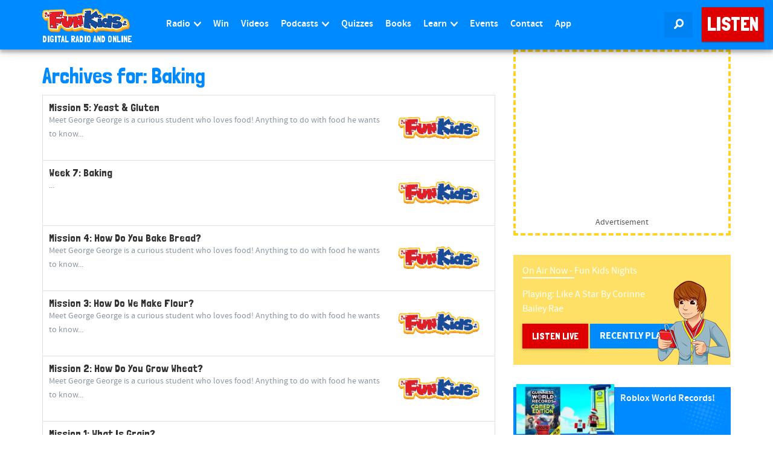

--- FILE ---
content_type: text/html; charset=utf-8
request_url: https://www.google.com/recaptcha/api2/aframe
body_size: 267
content:
<!DOCTYPE HTML><html><head><meta http-equiv="content-type" content="text/html; charset=UTF-8"></head><body><script nonce="IplSGmo_ZpWL4RbZQ2iNCw">/** Anti-fraud and anti-abuse applications only. See google.com/recaptcha */ try{var clients={'sodar':'https://pagead2.googlesyndication.com/pagead/sodar?'};window.addEventListener("message",function(a){try{if(a.source===window.parent){var b=JSON.parse(a.data);var c=clients[b['id']];if(c){var d=document.createElement('img');d.src=c+b['params']+'&rc='+(localStorage.getItem("rc::a")?sessionStorage.getItem("rc::b"):"");window.document.body.appendChild(d);sessionStorage.setItem("rc::e",parseInt(sessionStorage.getItem("rc::e")||0)+1);localStorage.setItem("rc::h",'1764804360885');}}}catch(b){}});window.parent.postMessage("_grecaptcha_ready", "*");}catch(b){}</script></body></html>

--- FILE ---
content_type: text/css
request_url: https://www.funkidslive.com/wp-content/cache/autoptimize/css/autoptimize_single_15b17e4e795c8ec7ef01a11b4bdb8ef0.css?ver=6.8.2
body_size: -450
content:
.plugin-sidebar-content{padding:16px}

--- FILE ---
content_type: text/css
request_url: https://www.funkidslive.com/wp-content/cache/autoptimize/css/autoptimize_single_d2bc778cfb33cf277efe53cc40b893f6.css?ver=2.5.15
body_size: -236
content:
.podcast-player-item{display:block;padding:1rem}.podcast-player-item>:not(:last-child){margin-bottom:10px}.podcast-player-item video{width:100%}.podcast-player-item:nth-child(odd){background-color:#f8f8f8}.podcast-player-item-date{display:block;font-size:.8rem;text-transform:uppercase}.podcast-player-item-link{font-style:normal;text-decoration:none}.podcast-player-item-content{line-height:1.3rem}.podcast-player-item-controls audio{width:100%;display:block}.podcast-player-show-more{text-decoration:underline;cursor:pointer}.podcast-player-no-matches{font-weight:700}

--- FILE ---
content_type: text/css
request_url: https://www.funkidslive.com/wp-content/cache/autoptimize/css/autoptimize_single_0df28cadffeb0c309ed295469297caf9.css?ver=1
body_size: 59355
content:
@charset "UTF-8";
/*!
 * Bootstrap v3.3.5 (http://getbootstrap.com)
 * Copyright 2011-2015 Twitter, Inc.
 * Licensed under MIT (https://github.com/twbs/bootstrap/blob/master/LICENSE)
 */
/*! normalize.css v3.0.3 | MIT License | github.com/necolas/normalize.css */
html{font-family:sans-serif;-ms-text-size-adjust:100%;-webkit-text-size-adjust:100%}body{margin:0}article,aside,details,figcaption,figure,footer,header,hgroup,main,menu,nav,section,summary{display:block}audio,canvas,progress,video{display:inline-block;vertical-align:baseline}audio:not([controls]){display:none;height:0}[hidden],template{display:none}a{background-color:transparent}a:active,a:hover{outline:0}abbr[title]{border-bottom:1px dotted}b,strong{font-weight:700}dfn{font-style:italic}h1{font-size:2em;margin:.67em 0}mark{background:#ff0;color:#000}small{font-size:80%}sub,sup{font-size:75%;line-height:0;position:relative;vertical-align:baseline}sup{top:-.5em}sub{bottom:-.25em}img{border:0}svg:not(:root){overflow:hidden}figure{margin:1em 40px}hr{box-sizing:content-box;height:0}pre{overflow:auto}code,kbd,pre,samp{font-family:monospace,monospace;font-size:1em}button,input,optgroup,select,textarea{color:inherit;font:inherit;margin:0}button{overflow:visible}button,select{text-transform:none}button,html input[type=button],input[type=reset],input[type=submit]{-webkit-appearance:button;cursor:pointer}button[disabled],html input[disabled]{cursor:default}button::-moz-focus-inner,input::-moz-focus-inner{border:0;padding:0}input{line-height:normal}input[type=checkbox],input[type=radio]{box-sizing:border-box;padding:0}input[type=number]::-webkit-inner-spin-button,input[type=number]::-webkit-outer-spin-button{height:auto}input[type=search]{-webkit-appearance:textfield;box-sizing:content-box}input[type=search]::-webkit-search-cancel-button,input[type=search]::-webkit-search-decoration{-webkit-appearance:none}fieldset{border:1px solid silver;margin:0 2px;padding:.35em .625em .75em}legend{border:0;padding:0}textarea{overflow:auto}optgroup{font-weight:700}table{border-collapse:collapse;border-spacing:0}td,th{padding:0}
/*! Source: https://github.com/h5bp/html5-boilerplate/blob/master/src/css/main.css */
@media print{*,*:before,*:after{background:0 0 !important;color:#000 !important;box-shadow:none !important;text-shadow:none !important}a,a:visited{text-decoration:underline}a[href]:after{content:" (" attr(href) ")"}abbr[title]:after{content:" (" attr(title) ")"}a[href^="#"]:after,a[href^="javascript:"]:after{content:""}pre,blockquote{border:1px solid #999;page-break-inside:avoid}thead{display:table-header-group}tr,img{page-break-inside:avoid}img{max-width:100% !important}p,h2,h3{orphans:3;widows:3}h2,h3{page-break-after:avoid}.navbar{display:none}.btn>.caret,.dropup>.btn>.caret{border-top-color:#000 !important}.label{border:1px solid #000}.table{border-collapse:collapse !important}.table td,.table th{background-color:#fff !important}.table-bordered th,.table-bordered td{border:1px solid #ddd !important}}@font-face{font-family:'Glyphicons Halflings';src:url(//www.funkidslive.com/wp-content/themes/funkidslive/_css/../fonts/glyphicons-halflings-regular.eot);src:url(//www.funkidslive.com/wp-content/themes/funkidslive/_css/../fonts/glyphicons-halflings-regular.eot?#iefix) format('embedded-opentype'),url(//www.funkidslive.com/wp-content/themes/funkidslive/_css/../fonts/glyphicons-halflings-regular.woff2) format('woff2'),url(//www.funkidslive.com/wp-content/themes/funkidslive/_css/../fonts/glyphicons-halflings-regular.woff) format('woff'),url(//www.funkidslive.com/wp-content/themes/funkidslive/_css/../fonts/glyphicons-halflings-regular.ttf) format('truetype'),url(//www.funkidslive.com/wp-content/themes/funkidslive/_css/../fonts/glyphicons-halflings-regular.svg#glyphicons_halflingsregular) format('svg')}.glyphicon{position:relative;top:1px;display:inline-block;font-family:'Glyphicons Halflings';font-style:normal;font-weight:400;line-height:1;-webkit-font-smoothing:antialiased;-moz-osx-font-smoothing:grayscale}.glyphicon-asterisk:before{content:"\002a"}.glyphicon-plus:before{content:"\002b"}.glyphicon-euro:before,.glyphicon-eur:before{content:"\20ac"}.glyphicon-minus:before{content:"\2212"}.glyphicon-cloud:before{content:"\2601"}.glyphicon-envelope:before{content:"\2709"}.glyphicon-pencil:before{content:"\270f"}.glyphicon-glass:before{content:"\e001"}.glyphicon-music:before{content:"\e002"}.glyphicon-search:before{content:"\e003"}.glyphicon-heart:before{content:"\e005"}.glyphicon-star:before{content:"\e006"}.glyphicon-star-empty:before{content:"\e007"}.glyphicon-user:before{content:"\e008"}.glyphicon-film:before{content:"\e009"}.glyphicon-th-large:before{content:"\e010"}.glyphicon-th:before{content:"\e011"}.glyphicon-th-list:before{content:"\e012"}.glyphicon-ok:before{content:"\e013"}.glyphicon-remove:before{content:"\e014"}.glyphicon-zoom-in:before{content:"\e015"}.glyphicon-zoom-out:before{content:"\e016"}.glyphicon-off:before{content:"\e017"}.glyphicon-signal:before{content:"\e018"}.glyphicon-cog:before{content:"\e019"}.glyphicon-trash:before{content:"\e020"}.glyphicon-home:before{content:"\e021"}.glyphicon-file:before{content:"\e022"}.glyphicon-time:before{content:"\e023"}.glyphicon-road:before{content:"\e024"}.glyphicon-download-alt:before{content:"\e025"}.glyphicon-download:before{content:"\e026"}.glyphicon-upload:before{content:"\e027"}.glyphicon-inbox:before{content:"\e028"}.glyphicon-play-circle:before{content:"\e029"}.glyphicon-repeat:before{content:"\e030"}.glyphicon-refresh:before{content:"\e031"}.glyphicon-list-alt:before{content:"\e032"}.glyphicon-lock:before{content:"\e033"}.glyphicon-flag:before{content:"\e034"}.glyphicon-headphones:before{content:"\e035"}.glyphicon-volume-off:before{content:"\e036"}.glyphicon-volume-down:before{content:"\e037"}.glyphicon-volume-up:before{content:"\e038"}.glyphicon-qrcode:before{content:"\e039"}.glyphicon-barcode:before{content:"\e040"}.glyphicon-tag:before{content:"\e041"}.glyphicon-tags:before{content:"\e042"}.glyphicon-book:before{content:"\e043"}.glyphicon-bookmark:before{content:"\e044"}.glyphicon-print:before{content:"\e045"}.glyphicon-camera:before{content:"\e046"}.glyphicon-font:before{content:"\e047"}.glyphicon-bold:before{content:"\e048"}.glyphicon-italic:before{content:"\e049"}.glyphicon-text-height:before{content:"\e050"}.glyphicon-text-width:before{content:"\e051"}.glyphicon-align-left:before{content:"\e052"}.glyphicon-align-center:before{content:"\e053"}.glyphicon-align-right:before{content:"\e054"}.glyphicon-align-justify:before{content:"\e055"}.glyphicon-list:before{content:"\e056"}.glyphicon-indent-left:before{content:"\e057"}.glyphicon-indent-right:before{content:"\e058"}.glyphicon-facetime-video:before{content:"\e059"}.glyphicon-picture:before{content:"\e060"}.glyphicon-map-marker:before{content:"\e062"}.glyphicon-adjust:before{content:"\e063"}.glyphicon-tint:before{content:"\e064"}.glyphicon-edit:before{content:"\e065"}.glyphicon-share:before{content:"\e066"}.glyphicon-check:before{content:"\e067"}.glyphicon-move:before{content:"\e068"}.glyphicon-step-backward:before{content:"\e069"}.glyphicon-fast-backward:before{content:"\e070"}.glyphicon-backward:before{content:"\e071"}.glyphicon-play:before{content:"\e072"}.glyphicon-pause:before{content:"\e073"}.glyphicon-stop:before{content:"\e074"}.glyphicon-forward:before{content:"\e075"}.glyphicon-fast-forward:before{content:"\e076"}.glyphicon-step-forward:before{content:"\e077"}.glyphicon-eject:before{content:"\e078"}.glyphicon-chevron-left:before{content:"\e079"}.glyphicon-chevron-right:before{content:"\e080"}.glyphicon-plus-sign:before{content:"\e081"}.glyphicon-minus-sign:before{content:"\e082"}.glyphicon-remove-sign:before{content:"\e083"}.glyphicon-ok-sign:before{content:"\e084"}.glyphicon-question-sign:before{content:"\e085"}.glyphicon-info-sign:before{content:"\e086"}.glyphicon-screenshot:before{content:"\e087"}.glyphicon-remove-circle:before{content:"\e088"}.glyphicon-ok-circle:before{content:"\e089"}.glyphicon-ban-circle:before{content:"\e090"}.glyphicon-arrow-left:before{content:"\e091"}.glyphicon-arrow-right:before{content:"\e092"}.glyphicon-arrow-up:before{content:"\e093"}.glyphicon-arrow-down:before{content:"\e094"}.glyphicon-share-alt:before{content:"\e095"}.glyphicon-resize-full:before{content:"\e096"}.glyphicon-resize-small:before{content:"\e097"}.glyphicon-exclamation-sign:before{content:"\e101"}.glyphicon-gift:before{content:"\e102"}.glyphicon-leaf:before{content:"\e103"}.glyphicon-fire:before{content:"\e104"}.glyphicon-eye-open:before{content:"\e105"}.glyphicon-eye-close:before{content:"\e106"}.glyphicon-warning-sign:before{content:"\e107"}.glyphicon-plane:before{content:"\e108"}.glyphicon-calendar:before{content:"\e109"}.glyphicon-random:before{content:"\e110"}.glyphicon-comment:before{content:"\e111"}.glyphicon-magnet:before{content:"\e112"}.glyphicon-chevron-up:before{content:"\e113"}.glyphicon-chevron-down:before{content:"\e114"}.glyphicon-retweet:before{content:"\e115"}.glyphicon-shopping-cart:before{content:"\e116"}.glyphicon-folder-close:before{content:"\e117"}.glyphicon-folder-open:before{content:"\e118"}.glyphicon-resize-vertical:before{content:"\e119"}.glyphicon-resize-horizontal:before{content:"\e120"}.glyphicon-hdd:before{content:"\e121"}.glyphicon-bullhorn:before{content:"\e122"}.glyphicon-bell:before{content:"\e123"}.glyphicon-certificate:before{content:"\e124"}.glyphicon-thumbs-up:before{content:"\e125"}.glyphicon-thumbs-down:before{content:"\e126"}.glyphicon-hand-right:before{content:"\e127"}.glyphicon-hand-left:before{content:"\e128"}.glyphicon-hand-up:before{content:"\e129"}.glyphicon-hand-down:before{content:"\e130"}.glyphicon-circle-arrow-right:before{content:"\e131"}.glyphicon-circle-arrow-left:before{content:"\e132"}.glyphicon-circle-arrow-up:before{content:"\e133"}.glyphicon-circle-arrow-down:before{content:"\e134"}.glyphicon-globe:before{content:"\e135"}.glyphicon-wrench:before{content:"\e136"}.glyphicon-tasks:before{content:"\e137"}.glyphicon-filter:before{content:"\e138"}.glyphicon-briefcase:before{content:"\e139"}.glyphicon-fullscreen:before{content:"\e140"}.glyphicon-dashboard:before{content:"\e141"}.glyphicon-paperclip:before{content:"\e142"}.glyphicon-heart-empty:before{content:"\e143"}.glyphicon-link:before{content:"\e144"}.glyphicon-phone:before{content:"\e145"}.glyphicon-pushpin:before{content:"\e146"}.glyphicon-usd:before{content:"\e148"}.glyphicon-gbp:before{content:"\e149"}.glyphicon-sort:before{content:"\e150"}.glyphicon-sort-by-alphabet:before{content:"\e151"}.glyphicon-sort-by-alphabet-alt:before{content:"\e152"}.glyphicon-sort-by-order:before{content:"\e153"}.glyphicon-sort-by-order-alt:before{content:"\e154"}.glyphicon-sort-by-attributes:before{content:"\e155"}.glyphicon-sort-by-attributes-alt:before{content:"\e156"}.glyphicon-unchecked:before{content:"\e157"}.glyphicon-expand:before{content:"\e158"}.glyphicon-collapse-down:before{content:"\e159"}.glyphicon-collapse-up:before{content:"\e160"}.glyphicon-log-in:before{content:"\e161"}.glyphicon-flash:before{content:"\e162"}.glyphicon-log-out:before{content:"\e163"}.glyphicon-new-window:before{content:"\e164"}.glyphicon-record:before{content:"\e165"}.glyphicon-save:before{content:"\e166"}.glyphicon-open:before{content:"\e167"}.glyphicon-saved:before{content:"\e168"}.glyphicon-import:before{content:"\e169"}.glyphicon-export:before{content:"\e170"}.glyphicon-send:before{content:"\e171"}.glyphicon-floppy-disk:before{content:"\e172"}.glyphicon-floppy-saved:before{content:"\e173"}.glyphicon-floppy-remove:before{content:"\e174"}.glyphicon-floppy-save:before{content:"\e175"}.glyphicon-floppy-open:before{content:"\e176"}.glyphicon-credit-card:before{content:"\e177"}.glyphicon-transfer:before{content:"\e178"}.glyphicon-cutlery:before{content:"\e179"}.glyphicon-header:before{content:"\e180"}.glyphicon-compressed:before{content:"\e181"}.glyphicon-earphone:before{content:"\e182"}.glyphicon-phone-alt:before{content:"\e183"}.glyphicon-tower:before{content:"\e184"}.glyphicon-stats:before{content:"\e185"}.glyphicon-sd-video:before{content:"\e186"}.glyphicon-hd-video:before{content:"\e187"}.glyphicon-subtitles:before{content:"\e188"}.glyphicon-sound-stereo:before{content:"\e189"}.glyphicon-sound-dolby:before{content:"\e190"}.glyphicon-sound-5-1:before{content:"\e191"}.glyphicon-sound-6-1:before{content:"\e192"}.glyphicon-sound-7-1:before{content:"\e193"}.glyphicon-copyright-mark:before{content:"\e194"}.glyphicon-registration-mark:before{content:"\e195"}.glyphicon-cloud-download:before{content:"\e197"}.glyphicon-cloud-upload:before{content:"\e198"}.glyphicon-tree-conifer:before{content:"\e199"}.glyphicon-tree-deciduous:before{content:"\e200"}.glyphicon-cd:before{content:"\e201"}.glyphicon-save-file:before{content:"\e202"}.glyphicon-open-file:before{content:"\e203"}.glyphicon-level-up:before{content:"\e204"}.glyphicon-copy:before{content:"\e205"}.glyphicon-paste:before{content:"\e206"}.glyphicon-alert:before{content:"\e209"}.glyphicon-equalizer:before{content:"\e210"}.glyphicon-king:before{content:"\e211"}.glyphicon-queen:before{content:"\e212"}.glyphicon-pawn:before{content:"\e213"}.glyphicon-bishop:before{content:"\e214"}.glyphicon-knight:before{content:"\e215"}.glyphicon-baby-formula:before{content:"\e216"}.glyphicon-tent:before{content:"\26fa"}.glyphicon-blackboard:before{content:"\e218"}.glyphicon-bed:before{content:"\e219"}.glyphicon-apple:before{content:"\f8ff"}.glyphicon-erase:before{content:"\e221"}.glyphicon-hourglass:before{content:"\231b"}.glyphicon-lamp:before{content:"\e223"}.glyphicon-duplicate:before{content:"\e224"}.glyphicon-piggy-bank:before{content:"\e225"}.glyphicon-scissors:before{content:"\e226"}.glyphicon-bitcoin:before{content:"\e227"}.glyphicon-btc:before{content:"\e227"}.glyphicon-xbt:before{content:"\e227"}.glyphicon-yen:before{content:"\00a5"}.glyphicon-jpy:before{content:"\00a5"}.glyphicon-ruble:before{content:"\20bd"}.glyphicon-rub:before{content:"\20bd"}.glyphicon-scale:before{content:"\e230"}.glyphicon-ice-lolly:before{content:"\e231"}.glyphicon-ice-lolly-tasted:before{content:"\e232"}.glyphicon-education:before{content:"\e233"}.glyphicon-option-horizontal:before{content:"\e234"}.glyphicon-option-vertical:before{content:"\e235"}.glyphicon-menu-hamburger:before{content:"\e236"}.glyphicon-modal-window:before{content:"\e237"}.glyphicon-oil:before{content:"\e238"}.glyphicon-grain:before{content:"\e239"}.glyphicon-sunglasses:before{content:"\e240"}.glyphicon-text-size:before{content:"\e241"}.glyphicon-text-color:before{content:"\e242"}.glyphicon-text-background:before{content:"\e243"}.glyphicon-object-align-top:before{content:"\e244"}.glyphicon-object-align-bottom:before{content:"\e245"}.glyphicon-object-align-horizontal:before{content:"\e246"}.glyphicon-object-align-left:before{content:"\e247"}.glyphicon-object-align-vertical:before{content:"\e248"}.glyphicon-object-align-right:before{content:"\e249"}.glyphicon-triangle-right:before{content:"\e250"}.glyphicon-triangle-left:before{content:"\e251"}.glyphicon-triangle-bottom:before{content:"\e252"}.glyphicon-triangle-top:before{content:"\e253"}.glyphicon-console:before{content:"\e254"}.glyphicon-superscript:before{content:"\e255"}.glyphicon-subscript:before{content:"\e256"}.glyphicon-menu-left:before{content:"\e257"}.glyphicon-menu-right:before{content:"\e258"}.glyphicon-menu-down:before{content:"\e259"}.glyphicon-menu-up:before{content:"\e260"}*{-webkit-box-sizing:border-box;-moz-box-sizing:border-box;box-sizing:border-box}*:before,*:after{-webkit-box-sizing:border-box;-moz-box-sizing:border-box;box-sizing:border-box}html{font-size:10px;-webkit-tap-highlight-color:rgba(0,0,0,0)}body{font-family:"SourceSansPro",Helvetica,Arial,sans-serif;font-size:16px;line-height:1.5;color:#1e2225;background-color:#fff}input,button,select,textarea{font-family:inherit;font-size:inherit;line-height:inherit}a{color:#337ab7;text-decoration:none}a:hover,a:focus{color:#23527c;text-decoration:underline}a:focus{outline:thin dotted;outline:5px auto -webkit-focus-ring-color;outline-offset:-2px}figure{margin:0}img{vertical-align:middle}.img-responsive,.thumbnail>img,.thumbnail a>img,.carousel-inner>.item>img,.carousel-inner>.item>a>img{display:block;max-width:100%;height:auto}.img-rounded{border-radius:0}.img-thumbnail{padding:4px;line-height:1.5;background-color:#fff;border:1px solid #ddd;border-radius:0;-o-transition:all .2s ease-in-out;-webkit-transition:all .2s ease-in-out;transition:all .2s ease-in-out;display:inline-block;max-width:100%;height:auto}.img-circle{border-radius:50%}hr{margin-top:24px;margin-bottom:24px;border:0;border-top:1px solid #eee}.sr-only{position:absolute;width:1px;height:1px;margin:-1px;padding:0;overflow:hidden;clip:rect(0,0,0,0);border:0}.sr-only-focusable:active,.sr-only-focusable:focus{position:static;width:auto;height:auto;margin:0;overflow:visible;clip:auto}[role=button]{cursor:pointer}h1,h2,h3,h4,h5,h6,.h1,.h2,.h3,.h4,.h5,.h6{font-family:'Londrina Solid',Helvetica,Arial,sans-serif;font-weight:400;line-height:1.1;color:#008aff}h1 small,h2 small,h3 small,h4 small,h5 small,h6 small,.h1 small,.h2 small,.h3 small,.h4 small,.h5 small,.h6 small,h1 .small,h2 .small,h3 .small,h4 .small,h5 .small,h6 .small,.h1 .small,.h2 .small,.h3 .small,.h4 .small,.h5 .small,.h6 .small{font-weight:400;line-height:1;color:#777}h1,.h1,h2,.h2,h3,.h3{margin-top:24px;margin-bottom:12px}h1 small,.h1 small,h2 small,.h2 small,h3 small,.h3 small,h1 .small,.h1 .small,h2 .small,.h2 .small,h3 .small,.h3 .small{font-size:65%}h4,.h4,h5,.h5,h6,.h6{margin-top:12px;margin-bottom:12px}h4 small,.h4 small,h5 small,.h5 small,h6 small,.h6 small,h4 .small,.h4 .small,h5 .small,.h5 .small,h6 .small,.h6 .small{font-size:75%}h1,.h1{font-size:36px}h2,.h2{font-size:30px}h3,.h3{font-size:24px}h4,.h4{font-size:20px}h5,.h5{font-size:16px}h6,.h6{font-size:14px}p{margin:0 0 12px}.lead{margin-bottom:24px;font-size:18px;font-weight:300;line-height:1.4}@media (min-width:768px){.lead{font-size:24px}}small,.small{font-size:87%}mark,.mark{background-color:#fcf8e3;padding:.2em}.text-left{text-align:left}.text-right{text-align:right}.text-center{text-align:center}.text-justify{text-align:justify}.text-nowrap{white-space:nowrap}.text-lowercase{text-transform:lowercase}.text-uppercase{text-transform:uppercase}.text-capitalize{text-transform:capitalize}.text-muted{color:#777}.text-primary{color:#337ab7}a.text-primary:hover,a.text-primary:focus{color:#286090}.text-success{color:#3c763d}a.text-success:hover,a.text-success:focus{color:#2b542c}.text-info{color:#31708f}a.text-info:hover,a.text-info:focus{color:#245269}.text-warning{color:#8a6d3b}a.text-warning:hover,a.text-warning:focus{color:#66512c}.text-danger{color:#a94442}a.text-danger:hover,a.text-danger:focus{color:#843534}.bg-primary{color:#fff;background-color:#337ab7}a.bg-primary:hover,a.bg-primary:focus{background-color:#286090}.bg-success{background-color:#dff0d8}a.bg-success:hover,a.bg-success:focus{background-color:#c1e2b3}.bg-info{background-color:#d9edf7}a.bg-info:hover,a.bg-info:focus{background-color:#afd9ee}.bg-warning{background-color:#fcf8e3}a.bg-warning:hover,a.bg-warning:focus{background-color:#f7ecb5}.bg-danger{background-color:#f2dede}a.bg-danger:hover,a.bg-danger:focus{background-color:#e4b9b9}.page-header{padding-bottom:11px;margin:48px 0 24px;border-bottom:1px solid #eee}ul,ol{margin-top:0;margin-bottom:12px}ul ul,ol ul,ul ol,ol ol{margin-bottom:0}.list-unstyled{padding-left:0;list-style:none}.list-inline{padding-left:0;list-style:none;margin-left:-5px}.list-inline>li{display:inline-block;padding-left:5px;padding-right:5px}dl{margin-top:0;margin-bottom:24px}dt,dd{line-height:1.5}dt{font-weight:700}dd{margin-left:0}@media (min-width:768px){.dl-horizontal dt{float:left;width:160px;clear:left;text-align:right;overflow:hidden;text-overflow:ellipsis;white-space:nowrap}.dl-horizontal dd{margin-left:180px}}abbr[title],abbr[data-original-title]{cursor:help;border-bottom:1px dotted #777}.initialism{font-size:90%;text-transform:uppercase}blockquote{padding:12px 24px;margin:0 0 24px;font-size:20px;border-left:5px solid #eee}blockquote p:last-child,blockquote ul:last-child,blockquote ol:last-child{margin-bottom:0}blockquote footer,blockquote small,blockquote .small{display:block;font-size:80%;line-height:1.5;color:#777}blockquote footer:before,blockquote small:before,blockquote .small:before{content:'\2014 \00A0'}.blockquote-reverse,blockquote.pull-right{padding-right:15px;padding-left:0;border-right:5px solid #eee;border-left:0;text-align:right}.blockquote-reverse footer:before,blockquote.pull-right footer:before,.blockquote-reverse small:before,blockquote.pull-right small:before,.blockquote-reverse .small:before,blockquote.pull-right .small:before{content:''}.blockquote-reverse footer:after,blockquote.pull-right footer:after,.blockquote-reverse small:after,blockquote.pull-right small:after,.blockquote-reverse .small:after,blockquote.pull-right .small:after{content:'\00A0 \2014'}address{margin-bottom:24px;font-style:normal;line-height:1.5}code,kbd,pre,samp{font-family:Menlo,Monaco,Consolas,"Courier New",monospace}code{padding:2px 4px;font-size:90%;color:#c7254e;background-color:#f9f2f4;border-radius:0}kbd{padding:2px 4px;font-size:90%;color:#fff;background-color:#333;border-radius:0;box-shadow:inset 0 -1px 0 rgba(0,0,0,.25)}kbd kbd{padding:0;font-size:100%;font-weight:700;box-shadow:none}pre{display:block;padding:11.5px;margin:0 0 12px;font-size:15px;line-height:1.5;word-break:break-all;word-wrap:break-word;color:#333;background-color:#f5f5f5;border:1px solid #ccc;border-radius:0}pre code{padding:0;font-size:inherit;color:inherit;white-space:pre-wrap;background-color:transparent;border-radius:0}.pre-scrollable{max-height:340px;overflow-y:scroll}.container{margin-right:auto;margin-left:auto;padding-left:15px;padding-right:15px}@media (min-width:768px){.container{width:750px}}@media (min-width:992px){.container{width:970px}}@media (min-width:1200px){.container{width:1170px}}.container-fluid{margin-right:auto;margin-left:auto;padding-left:15px;padding-right:15px}.row{margin-left:-15px;margin-right:-15px}.col-xs-1,.col-sm-1,.col-md-1,.col-lg-1,.col-xs-2,.col-sm-2,.col-md-2,.col-lg-2,.col-xs-3,.col-sm-3,.col-md-3,.col-lg-3,.col-xs-4,.col-sm-4,.col-md-4,.col-lg-4,.col-xs-5,.col-sm-5,.col-md-5,.col-lg-5,.col-xs-6,.col-sm-6,.col-md-6,.col-lg-6,.col-xs-7,.col-sm-7,.col-md-7,.col-lg-7,.col-xs-8,.col-sm-8,.col-md-8,.col-lg-8,.col-xs-9,.col-sm-9,.col-md-9,.col-lg-9,.col-xs-10,.col-sm-10,.col-md-10,.col-lg-10,.col-xs-11,.col-sm-11,.col-md-11,.col-lg-11,.col-xs-12,.col-sm-12,.col-md-12,.col-lg-12{position:relative;min-height:1px;padding-left:15px;padding-right:15px}.col-xs-1,.col-xs-2,.col-xs-3,.col-xs-4,.col-xs-5,.col-xs-6,.col-xs-7,.col-xs-8,.col-xs-9,.col-xs-10,.col-xs-11,.col-xs-12{float:left}.col-xs-12{width:100%}.col-xs-11{width:91.66666667%}.col-xs-10{width:83.33333333%}.col-xs-9{width:75%}.col-xs-8{width:66.66666667%}.col-xs-7{width:58.33333333%}.col-xs-6{width:50%}.col-xs-5{width:41.66666667%}.col-xs-4{width:33.33333333%}.col-xs-3{width:25%}.col-xs-2{width:16.66666667%}.col-xs-1{width:8.33333333%}.col-xs-pull-12{right:100%}.col-xs-pull-11{right:91.66666667%}.col-xs-pull-10{right:83.33333333%}.col-xs-pull-9{right:75%}.col-xs-pull-8{right:66.66666667%}.col-xs-pull-7{right:58.33333333%}.col-xs-pull-6{right:50%}.col-xs-pull-5{right:41.66666667%}.col-xs-pull-4{right:33.33333333%}.col-xs-pull-3{right:25%}.col-xs-pull-2{right:16.66666667%}.col-xs-pull-1{right:8.33333333%}.col-xs-pull-0{right:auto}.col-xs-push-12{left:100%}.col-xs-push-11{left:91.66666667%}.col-xs-push-10{left:83.33333333%}.col-xs-push-9{left:75%}.col-xs-push-8{left:66.66666667%}.col-xs-push-7{left:58.33333333%}.col-xs-push-6{left:50%}.col-xs-push-5{left:41.66666667%}.col-xs-push-4{left:33.33333333%}.col-xs-push-3{left:25%}.col-xs-push-2{left:16.66666667%}.col-xs-push-1{left:8.33333333%}.col-xs-push-0{left:auto}.col-xs-offset-12{margin-left:100%}.col-xs-offset-11{margin-left:91.66666667%}.col-xs-offset-10{margin-left:83.33333333%}.col-xs-offset-9{margin-left:75%}.col-xs-offset-8{margin-left:66.66666667%}.col-xs-offset-7{margin-left:58.33333333%}.col-xs-offset-6{margin-left:50%}.col-xs-offset-5{margin-left:41.66666667%}.col-xs-offset-4{margin-left:33.33333333%}.col-xs-offset-3{margin-left:25%}.col-xs-offset-2{margin-left:16.66666667%}.col-xs-offset-1{margin-left:8.33333333%}.col-xs-offset-0{margin-left:0}@media (min-width:768px){.col-sm-1,.col-sm-2,.col-sm-3,.col-sm-4,.col-sm-5,.col-sm-6,.col-sm-7,.col-sm-8,.col-sm-9,.col-sm-10,.col-sm-11,.col-sm-12{float:left}.col-sm-12{width:100%}.col-sm-11{width:91.66666667%}.col-sm-10{width:83.33333333%}.col-sm-9{width:75%}.col-sm-8{width:66.66666667%}.col-sm-7{width:58.33333333%}.col-sm-6{width:50%}.col-sm-5{width:41.66666667%}.col-sm-4{width:33.33333333%}.col-sm-3{width:25%}.col-sm-2{width:16.66666667%}.col-sm-1{width:8.33333333%}.col-sm-pull-12{right:100%}.col-sm-pull-11{right:91.66666667%}.col-sm-pull-10{right:83.33333333%}.col-sm-pull-9{right:75%}.col-sm-pull-8{right:66.66666667%}.col-sm-pull-7{right:58.33333333%}.col-sm-pull-6{right:50%}.col-sm-pull-5{right:41.66666667%}.col-sm-pull-4{right:33.33333333%}.col-sm-pull-3{right:25%}.col-sm-pull-2{right:16.66666667%}.col-sm-pull-1{right:8.33333333%}.col-sm-pull-0{right:auto}.col-sm-push-12{left:100%}.col-sm-push-11{left:91.66666667%}.col-sm-push-10{left:83.33333333%}.col-sm-push-9{left:75%}.col-sm-push-8{left:66.66666667%}.col-sm-push-7{left:58.33333333%}.col-sm-push-6{left:50%}.col-sm-push-5{left:41.66666667%}.col-sm-push-4{left:33.33333333%}.col-sm-push-3{left:25%}.col-sm-push-2{left:16.66666667%}.col-sm-push-1{left:8.33333333%}.col-sm-push-0{left:auto}.col-sm-offset-12{margin-left:100%}.col-sm-offset-11{margin-left:91.66666667%}.col-sm-offset-10{margin-left:83.33333333%}.col-sm-offset-9{margin-left:75%}.col-sm-offset-8{margin-left:66.66666667%}.col-sm-offset-7{margin-left:58.33333333%}.col-sm-offset-6{margin-left:50%}.col-sm-offset-5{margin-left:41.66666667%}.col-sm-offset-4{margin-left:33.33333333%}.col-sm-offset-3{margin-left:25%}.col-sm-offset-2{margin-left:16.66666667%}.col-sm-offset-1{margin-left:8.33333333%}.col-sm-offset-0{margin-left:0}}@media (min-width:992px){.col-md-1,.col-md-2,.col-md-3,.col-md-4,.col-md-5,.col-md-6,.col-md-7,.col-md-8,.col-md-9,.col-md-10,.col-md-11,.col-md-12{float:left}.col-md-12{width:100%}.col-md-11{width:91.66666667%}.col-md-10{width:83.33333333%}.col-md-9{width:75%}.col-md-8{width:66.66666667%}.col-md-7{width:58.33333333%}.col-md-6{width:50%}.col-md-5{width:41.66666667%}.col-md-4{width:33.33333333%}.col-md-3{width:25%}.col-md-2{width:16.66666667%}.col-md-1{width:8.33333333%}.col-md-pull-12{right:100%}.col-md-pull-11{right:91.66666667%}.col-md-pull-10{right:83.33333333%}.col-md-pull-9{right:75%}.col-md-pull-8{right:66.66666667%}.col-md-pull-7{right:58.33333333%}.col-md-pull-6{right:50%}.col-md-pull-5{right:41.66666667%}.col-md-pull-4{right:33.33333333%}.col-md-pull-3{right:25%}.col-md-pull-2{right:16.66666667%}.col-md-pull-1{right:8.33333333%}.col-md-pull-0{right:auto}.col-md-push-12{left:100%}.col-md-push-11{left:91.66666667%}.col-md-push-10{left:83.33333333%}.col-md-push-9{left:75%}.col-md-push-8{left:66.66666667%}.col-md-push-7{left:58.33333333%}.col-md-push-6{left:50%}.col-md-push-5{left:41.66666667%}.col-md-push-4{left:33.33333333%}.col-md-push-3{left:25%}.col-md-push-2{left:16.66666667%}.col-md-push-1{left:8.33333333%}.col-md-push-0{left:auto}.col-md-offset-12{margin-left:100%}.col-md-offset-11{margin-left:91.66666667%}.col-md-offset-10{margin-left:83.33333333%}.col-md-offset-9{margin-left:75%}.col-md-offset-8{margin-left:66.66666667%}.col-md-offset-7{margin-left:58.33333333%}.col-md-offset-6{margin-left:50%}.col-md-offset-5{margin-left:41.66666667%}.col-md-offset-4{margin-left:33.33333333%}.col-md-offset-3{margin-left:25%}.col-md-offset-2{margin-left:16.66666667%}.col-md-offset-1{margin-left:8.33333333%}.col-md-offset-0{margin-left:0}}@media (min-width:1200px){.col-lg-1,.col-lg-2,.col-lg-3,.col-lg-4,.col-lg-5,.col-lg-6,.col-lg-7,.col-lg-8,.col-lg-9,.col-lg-10,.col-lg-11,.col-lg-12{float:left}.col-lg-12{width:100%}.col-lg-11{width:91.66666667%}.col-lg-10{width:83.33333333%}.col-lg-9{width:75%}.col-lg-8{width:66.66666667%}.col-lg-7{width:58.33333333%}.col-lg-6{width:50%}.col-lg-5{width:41.66666667%}.col-lg-4{width:33.33333333%}.col-lg-3{width:25%}.col-lg-2{width:16.66666667%}.col-lg-1{width:8.33333333%}.col-lg-pull-12{right:100%}.col-lg-pull-11{right:91.66666667%}.col-lg-pull-10{right:83.33333333%}.col-lg-pull-9{right:75%}.col-lg-pull-8{right:66.66666667%}.col-lg-pull-7{right:58.33333333%}.col-lg-pull-6{right:50%}.col-lg-pull-5{right:41.66666667%}.col-lg-pull-4{right:33.33333333%}.col-lg-pull-3{right:25%}.col-lg-pull-2{right:16.66666667%}.col-lg-pull-1{right:8.33333333%}.col-lg-pull-0{right:auto}.col-lg-push-12{left:100%}.col-lg-push-11{left:91.66666667%}.col-lg-push-10{left:83.33333333%}.col-lg-push-9{left:75%}.col-lg-push-8{left:66.66666667%}.col-lg-push-7{left:58.33333333%}.col-lg-push-6{left:50%}.col-lg-push-5{left:41.66666667%}.col-lg-push-4{left:33.33333333%}.col-lg-push-3{left:25%}.col-lg-push-2{left:16.66666667%}.col-lg-push-1{left:8.33333333%}.col-lg-push-0{left:auto}.col-lg-offset-12{margin-left:100%}.col-lg-offset-11{margin-left:91.66666667%}.col-lg-offset-10{margin-left:83.33333333%}.col-lg-offset-9{margin-left:75%}.col-lg-offset-8{margin-left:66.66666667%}.col-lg-offset-7{margin-left:58.33333333%}.col-lg-offset-6{margin-left:50%}.col-lg-offset-5{margin-left:41.66666667%}.col-lg-offset-4{margin-left:33.33333333%}.col-lg-offset-3{margin-left:25%}.col-lg-offset-2{margin-left:16.66666667%}.col-lg-offset-1{margin-left:8.33333333%}.col-lg-offset-0{margin-left:0}}table{background-color:transparent}caption{padding-top:8px;padding-bottom:8px;color:#777;text-align:left}th{text-align:left}.table{width:100%;max-width:100%;margin-bottom:24px}.table>thead>tr>th,.table>tbody>tr>th,.table>tfoot>tr>th,.table>thead>tr>td,.table>tbody>tr>td,.table>tfoot>tr>td{padding:8px;line-height:1.5;vertical-align:top;border-top:1px solid #ddd}.table>thead>tr>th{vertical-align:bottom;border-bottom:2px solid #ddd}.table>caption+thead>tr:first-child>th,.table>colgroup+thead>tr:first-child>th,.table>thead:first-child>tr:first-child>th,.table>caption+thead>tr:first-child>td,.table>colgroup+thead>tr:first-child>td,.table>thead:first-child>tr:first-child>td{border-top:0}.table>tbody+tbody{border-top:2px solid #ddd}.table .table{background-color:#fff}.table-condensed>thead>tr>th,.table-condensed>tbody>tr>th,.table-condensed>tfoot>tr>th,.table-condensed>thead>tr>td,.table-condensed>tbody>tr>td,.table-condensed>tfoot>tr>td{padding:5px}.table-bordered{border:1px solid #ddd}.table-bordered>thead>tr>th,.table-bordered>tbody>tr>th,.table-bordered>tfoot>tr>th,.table-bordered>thead>tr>td,.table-bordered>tbody>tr>td,.table-bordered>tfoot>tr>td{border:1px solid #ddd}.table-bordered>thead>tr>th,.table-bordered>thead>tr>td{border-bottom-width:2px}.table-striped>tbody>tr:nth-of-type(odd){background-color:#f9f9f9}.table-hover>tbody>tr:hover{background-color:#f5f5f5}table col[class*=col-]{position:static;float:none;display:table-column}table td[class*=col-],table th[class*=col-]{position:static;float:none;display:table-cell}.table>thead>tr>td.active,.table>tbody>tr>td.active,.table>tfoot>tr>td.active,.table>thead>tr>th.active,.table>tbody>tr>th.active,.table>tfoot>tr>th.active,.table>thead>tr.active>td,.table>tbody>tr.active>td,.table>tfoot>tr.active>td,.table>thead>tr.active>th,.table>tbody>tr.active>th,.table>tfoot>tr.active>th{background-color:#f5f5f5}.table-hover>tbody>tr>td.active:hover,.table-hover>tbody>tr>th.active:hover,.table-hover>tbody>tr.active:hover>td,.table-hover>tbody>tr:hover>.active,.table-hover>tbody>tr.active:hover>th{background-color:#e8e8e8}.table>thead>tr>td.success,.table>tbody>tr>td.success,.table>tfoot>tr>td.success,.table>thead>tr>th.success,.table>tbody>tr>th.success,.table>tfoot>tr>th.success,.table>thead>tr.success>td,.table>tbody>tr.success>td,.table>tfoot>tr.success>td,.table>thead>tr.success>th,.table>tbody>tr.success>th,.table>tfoot>tr.success>th{background-color:#dff0d8}.table-hover>tbody>tr>td.success:hover,.table-hover>tbody>tr>th.success:hover,.table-hover>tbody>tr.success:hover>td,.table-hover>tbody>tr:hover>.success,.table-hover>tbody>tr.success:hover>th{background-color:#d0e9c6}.table>thead>tr>td.info,.table>tbody>tr>td.info,.table>tfoot>tr>td.info,.table>thead>tr>th.info,.table>tbody>tr>th.info,.table>tfoot>tr>th.info,.table>thead>tr.info>td,.table>tbody>tr.info>td,.table>tfoot>tr.info>td,.table>thead>tr.info>th,.table>tbody>tr.info>th,.table>tfoot>tr.info>th{background-color:#d9edf7}.table-hover>tbody>tr>td.info:hover,.table-hover>tbody>tr>th.info:hover,.table-hover>tbody>tr.info:hover>td,.table-hover>tbody>tr:hover>.info,.table-hover>tbody>tr.info:hover>th{background-color:#c4e3f3}.table>thead>tr>td.warning,.table>tbody>tr>td.warning,.table>tfoot>tr>td.warning,.table>thead>tr>th.warning,.table>tbody>tr>th.warning,.table>tfoot>tr>th.warning,.table>thead>tr.warning>td,.table>tbody>tr.warning>td,.table>tfoot>tr.warning>td,.table>thead>tr.warning>th,.table>tbody>tr.warning>th,.table>tfoot>tr.warning>th{background-color:#fcf8e3}.table-hover>tbody>tr>td.warning:hover,.table-hover>tbody>tr>th.warning:hover,.table-hover>tbody>tr.warning:hover>td,.table-hover>tbody>tr:hover>.warning,.table-hover>tbody>tr.warning:hover>th{background-color:#faf2cc}.table>thead>tr>td.danger,.table>tbody>tr>td.danger,.table>tfoot>tr>td.danger,.table>thead>tr>th.danger,.table>tbody>tr>th.danger,.table>tfoot>tr>th.danger,.table>thead>tr.danger>td,.table>tbody>tr.danger>td,.table>tfoot>tr.danger>td,.table>thead>tr.danger>th,.table>tbody>tr.danger>th,.table>tfoot>tr.danger>th{background-color:#f2dede}.table-hover>tbody>tr>td.danger:hover,.table-hover>tbody>tr>th.danger:hover,.table-hover>tbody>tr.danger:hover>td,.table-hover>tbody>tr:hover>.danger,.table-hover>tbody>tr.danger:hover>th{background-color:#ebcccc}.table-responsive{overflow-x:auto;min-height:.01%}@media screen and (max-width:767px){.table-responsive{width:100%;margin-bottom:18px;overflow-y:hidden;-ms-overflow-style:-ms-autohiding-scrollbar;border:1px solid #ddd}.table-responsive>.table{margin-bottom:0}.table-responsive>.table>thead>tr>th,.table-responsive>.table>tbody>tr>th,.table-responsive>.table>tfoot>tr>th,.table-responsive>.table>thead>tr>td,.table-responsive>.table>tbody>tr>td,.table-responsive>.table>tfoot>tr>td{white-space:nowrap}.table-responsive>.table-bordered{border:0}.table-responsive>.table-bordered>thead>tr>th:first-child,.table-responsive>.table-bordered>tbody>tr>th:first-child,.table-responsive>.table-bordered>tfoot>tr>th:first-child,.table-responsive>.table-bordered>thead>tr>td:first-child,.table-responsive>.table-bordered>tbody>tr>td:first-child,.table-responsive>.table-bordered>tfoot>tr>td:first-child{border-left:0}.table-responsive>.table-bordered>thead>tr>th:last-child,.table-responsive>.table-bordered>tbody>tr>th:last-child,.table-responsive>.table-bordered>tfoot>tr>th:last-child,.table-responsive>.table-bordered>thead>tr>td:last-child,.table-responsive>.table-bordered>tbody>tr>td:last-child,.table-responsive>.table-bordered>tfoot>tr>td:last-child{border-right:0}.table-responsive>.table-bordered>tbody>tr:last-child>th,.table-responsive>.table-bordered>tfoot>tr:last-child>th,.table-responsive>.table-bordered>tbody>tr:last-child>td,.table-responsive>.table-bordered>tfoot>tr:last-child>td{border-bottom:0}}fieldset{padding:0;margin:0;border:0;min-width:0}legend{display:block;width:100%;padding:0;margin-bottom:24px;font-size:24px;line-height:inherit;color:#333;border:0;border-bottom:1px solid #e5e5e5}label{display:inline-block;max-width:100%;margin-bottom:5px;font-weight:700}input[type=search]{-webkit-box-sizing:border-box;-moz-box-sizing:border-box;box-sizing:border-box}input[type=radio],input[type=checkbox]{margin:4px 0 0;margin-top:1px \9;line-height:normal}input[type=file]{display:block}input[type=range]{display:block;width:100%}select[multiple],select[size]{height:auto}input[type=file]:focus,input[type=radio]:focus,input[type=checkbox]:focus{outline:thin dotted;outline:5px auto -webkit-focus-ring-color;outline-offset:-2px}output{display:block;padding-top:7px;font-size:16px;line-height:1.5;color:#555}.form-control{display:block;width:100%;height:40px;padding:6px 12px;font-size:16px;line-height:1.5;color:#555;background-color:#fff;background-image:none;border:1px solid #ccc;border-radius:0;-webkit-box-shadow:inset 0 1px 1px rgba(0,0,0,.075);box-shadow:inset 0 1px 1px rgba(0,0,0,.075);-o-transition:border-color ease-in-out .15s,box-shadow ease-in-out .15s;-webkit-transition:border-color ease-in-out .15s,box-shadow ease-in-out .15s;transition:border-color ease-in-out .15s,box-shadow ease-in-out .15s}.form-control:focus{border-color:#66afe9;outline:0;-webkit-box-shadow:inset 0 1px 1px rgba(0,0,0,.075),0 0 8px rgba(102,175,233,.6);box-shadow:inset 0 1px 1px rgba(0,0,0,.075),0 0 8px rgba(102,175,233,.6)}.form-group.focus .form-control,.form-control:focus{border-color:#ffe066;outline:0;-webkit-box-shadow:none;box-shadow:none}.form-control::-moz-placeholder{color:#999;opacity:1}.form-control:-ms-input-placeholder{color:#999}.form-control::-webkit-input-placeholder{color:#999}.form-control:-moz-placeholder{color:#999}.form-control::-moz-placeholder{color:#999;opacity:1}.form-control:-ms-input-placeholder{color:#999}.form-control::-webkit-input-placeholder{color:#999}.form-control.placeholder{color:#999}.form-control::-ms-expand{border:0;background-color:transparent}.form-control[disabled],.form-control[readonly],fieldset[disabled] .form-control{background-color:#f3f4f5;opacity:1}.form-control[disabled],fieldset[disabled] .form-control{cursor:not-allowed}textarea.form-control{height:auto}input[type=search]{-webkit-appearance:none}@media screen and (-webkit-min-device-pixel-ratio:0){input[type=date].form-control,input[type=time].form-control,input[type=datetime-local].form-control,input[type=month].form-control{line-height:40px}input[type=date].input-sm,input[type=time].input-sm,input[type=datetime-local].input-sm,input[type=month].input-sm,.input-group-sm input[type=date],.input-group-sm input[type=time],.input-group-sm input[type=datetime-local],.input-group-sm input[type=month]{line-height:30px}input[type=date].input-lg,input[type=time].input-lg,input[type=datetime-local].input-lg,input[type=month].input-lg,.input-group-lg input[type=date],.input-group-lg input[type=time],.input-group-lg input[type=datetime-local],.input-group-lg input[type=month]{line-height:50px}}.form-group{margin-bottom:15px}.radio,.checkbox{position:relative;display:block;margin-top:10px;margin-bottom:10px}.radio label,.checkbox label{min-height:24px;padding-left:20px;margin-bottom:0;font-weight:400;cursor:pointer}.radio input[type=radio],.radio-inline input[type=radio],.checkbox input[type=checkbox],.checkbox-inline input[type=checkbox]{position:absolute;margin-left:-20px;margin-top:4px \9}.radio+.radio,.checkbox+.checkbox{margin-top:-5px}.radio-inline,.checkbox-inline{position:relative;display:inline-block;padding-left:20px;margin-bottom:0;vertical-align:middle;font-weight:400;cursor:pointer}.radio-inline+.radio-inline,.checkbox-inline+.checkbox-inline{margin-top:0;margin-left:10px}input[type=radio][disabled],input[type=checkbox][disabled],input[type=radio].disabled,input[type=checkbox].disabled,fieldset[disabled] input[type=radio],fieldset[disabled] input[type=checkbox]{cursor:not-allowed}.radio-inline.disabled,.checkbox-inline.disabled,fieldset[disabled] .radio-inline,fieldset[disabled] .checkbox-inline{cursor:not-allowed}.radio.disabled label,.checkbox.disabled label,fieldset[disabled] .radio label,fieldset[disabled] .checkbox label{cursor:not-allowed}.form-control-static{padding-top:7px;padding-bottom:7px;margin-bottom:0;min-height:40px}.form-control-static.input-lg,.form-control-static.input-sm{padding-left:0;padding-right:0}.input-sm{height:30px;padding:5px 10px;font-size:14px;line-height:1.5;border-radius:0}select.input-sm{height:30px;line-height:30px}textarea.input-sm,select[multiple].input-sm{height:auto}select.input-sm{height:30px;line-height:30px}textarea.input-sm,select[multiple].input-sm{height:auto}.form-group-sm .form-control{height:30px;padding:5px 10px;font-size:14px;line-height:1.5;border-radius:0}.form-group-sm select.form-control{height:30px;line-height:30px}.form-group-sm textarea.form-control,.form-group-sm select[multiple].form-control{height:auto}.form-group-sm .form-control-static{height:30px;min-height:38px;padding:6px 10px;font-size:14px;line-height:1.5}.input-lg{height:50px;padding:10px 16px;font-size:20px;line-height:1.3333333;border-radius:0}select.input-lg{height:50px;line-height:50px}textarea.input-lg,select[multiple].input-lg{height:auto}select.input-lg{height:50px;line-height:50px}textarea.input-lg,select[multiple].input-lg{height:auto}.form-group-lg .form-control{height:50px;padding:10px 16px;font-size:20px;line-height:1.3333333;border-radius:0}.form-group-lg select.form-control{height:50px;line-height:50px}.form-group-lg textarea.form-control,.form-group-lg select[multiple].form-control{height:auto}.form-group-lg .form-control-static{height:50px;min-height:44px;padding:11px 16px;font-size:20px;line-height:1.3333333}.has-feedback{position:relative}.has-feedback .form-control{padding-right:50px}.form-control-feedback{position:absolute;top:0;right:0;z-index:2;display:block;width:40px;height:40px;line-height:40px;text-align:center;pointer-events:none}.input-lg+.form-control-feedback,.input-group-lg+.form-control-feedback,.form-group-lg .form-control+.form-control-feedback{width:50px;height:50px;line-height:50px}.input-sm+.form-control-feedback,.input-group-sm+.form-control-feedback,.form-group-sm .form-control+.form-control-feedback{width:30px;height:30px;line-height:30px}.has-success .help-block,.has-success .control-label,.has-success .radio,.has-success .checkbox,.has-success .radio-inline,.has-success .checkbox-inline,.has-success.radio label,.has-success.checkbox label,.has-success.radio-inline label,.has-success.checkbox-inline label{color:#3c763d}.has-success .form-control{border-color:#3c763d;-webkit-box-shadow:inset 0 1px 1px rgba(0,0,0,.075);box-shadow:inset 0 1px 1px rgba(0,0,0,.075)}.has-success .form-control:focus{border-color:#2b542c;-webkit-box-shadow:inset 0 1px 1px rgba(0,0,0,.075),0 0 6px #67b168;box-shadow:inset 0 1px 1px rgba(0,0,0,.075),0 0 6px #67b168}.has-success .input-group-addon{color:#3c763d;border-color:#3c763d;background-color:#dff0d8}.has-success .form-control-feedback{color:#3c763d}.has-success .help-block,.has-success .control-label,.has-success .radio,.has-success .checkbox,.has-success .radio-inline,.has-success .checkbox-inline{color:#1e2225}.has-success .form-control{border-color:#3c763d;-webkit-box-shadow:none;box-shadow:none}.has-success .form-control:focus{border-color:#3c763d;-webkit-box-shadow:none;box-shadow:none}.has-success .input-group-addon{border-color:#3c763d;background-color:#dff0d8}.has-warning .help-block,.has-warning .control-label,.has-warning .radio,.has-warning .checkbox,.has-warning .radio-inline,.has-warning .checkbox-inline,.has-warning.radio label,.has-warning.checkbox label,.has-warning.radio-inline label,.has-warning.checkbox-inline label{color:#8a6d3b}.has-warning .form-control{border-color:#8a6d3b;-webkit-box-shadow:inset 0 1px 1px rgba(0,0,0,.075);box-shadow:inset 0 1px 1px rgba(0,0,0,.075)}.has-warning .form-control:focus{border-color:#66512c;-webkit-box-shadow:inset 0 1px 1px rgba(0,0,0,.075),0 0 6px #c0a16b;box-shadow:inset 0 1px 1px rgba(0,0,0,.075),0 0 6px #c0a16b}.has-warning .input-group-addon{color:#8a6d3b;border-color:#8a6d3b;background-color:#fcf8e3}.has-warning .form-control-feedback{color:#8a6d3b}.has-warning .help-block,.has-warning .control-label,.has-warning .radio,.has-warning .checkbox,.has-warning .radio-inline,.has-warning .checkbox-inline{color:#1e2225}.has-warning .form-control{border-color:#8a6d3b;-webkit-box-shadow:none;box-shadow:none}.has-warning .form-control:focus{border-color:#8a6d3b;-webkit-box-shadow:none;box-shadow:none}.has-warning .input-group-addon{border-color:#8a6d3b;background-color:#fcf8e3}.has-error .help-block,.has-error .control-label,.has-error .radio,.has-error .checkbox,.has-error .radio-inline,.has-error .checkbox-inline,.has-error.radio label,.has-error.checkbox label,.has-error.radio-inline label,.has-error.checkbox-inline label{color:#a94442}.has-error .form-control{border-color:#a94442;-webkit-box-shadow:inset 0 1px 1px rgba(0,0,0,.075);box-shadow:inset 0 1px 1px rgba(0,0,0,.075)}.has-error .form-control:focus{border-color:#843534;-webkit-box-shadow:inset 0 1px 1px rgba(0,0,0,.075),0 0 6px #ce8483;box-shadow:inset 0 1px 1px rgba(0,0,0,.075),0 0 6px #ce8483}.has-error .input-group-addon{color:#a94442;border-color:#a94442;background-color:#f2dede}.has-error .form-control-feedback{color:#a94442}.has-error .help-block,.has-error .control-label,.has-error .radio,.has-error .checkbox,.has-error .radio-inline,.has-error .checkbox-inline{color:#1e2225}.has-error .form-control{border-color:#a94442;-webkit-box-shadow:none;box-shadow:none}.has-error .form-control:focus{border-color:#a94442;-webkit-box-shadow:none;box-shadow:none}.has-error .input-group-addon{border-color:#a94442;background-color:#f2dede}.has-feedback label~.form-control-feedback{top:29px}.has-feedback label.sr-only~.form-control-feedback{top:0}.help-block{display:block;margin-top:5px;margin-bottom:10px;color:#57636b}@media (min-width:768px){.form-inline .form-group{display:inline-block;margin-bottom:0;vertical-align:middle}.form-inline .form-control{display:inline-block;width:auto;vertical-align:middle}.form-inline .form-control-static{display:inline-block}.form-inline .input-group{display:inline-table;vertical-align:middle}.form-inline .input-group .input-group-addon,.form-inline .input-group .input-group-btn,.form-inline .input-group .form-control{width:auto}.form-inline .input-group>.form-control{width:100%}.form-inline .control-label{margin-bottom:0;vertical-align:middle}.form-inline .radio,.form-inline .checkbox{display:inline-block;margin-top:0;margin-bottom:0;vertical-align:middle}.form-inline .radio label,.form-inline .checkbox label{padding-left:0}.form-inline .radio input[type=radio],.form-inline .checkbox input[type=checkbox]{position:relative;margin-left:0}.form-inline .has-feedback .form-control-feedback{top:0}}.form-horizontal .radio,.form-horizontal .checkbox,.form-horizontal .radio-inline,.form-horizontal .checkbox-inline{margin-top:0;margin-bottom:0;padding-top:7px}.form-horizontal .radio,.form-horizontal .checkbox{min-height:31px}.form-horizontal .form-group{margin-left:-15px;margin-right:-15px}@media (min-width:768px){.form-horizontal .control-label{text-align:right;margin-bottom:0;padding-top:7px}}.form-horizontal .has-feedback .form-control-feedback{right:15px}@media (min-width:768px){.form-horizontal .form-group-lg .control-label{padding-top:11px;font-size:20px}}@media (min-width:768px){.form-horizontal .form-group-sm .control-label{padding-top:6px;font-size:14px}}.btn{display:inline-block;margin-bottom:0;font-weight:400;text-align:center;vertical-align:middle;touch-action:manipulation;cursor:pointer;background-image:none;border:1px solid transparent;white-space:nowrap;padding:6px 12px;font-size:16px;line-height:1.5;border-radius:0;-webkit-user-select:none;-moz-user-select:none;-ms-user-select:none;-o-user-select:none;user-select:none}.btn:focus,.btn:active:focus,.btn.active:focus,.btn.focus,.btn:active.focus,.btn.active.focus{outline:thin dotted;outline:5px auto -webkit-focus-ring-color;outline-offset:-2px}.btn:hover,.btn:focus,.btn.focus{color:#fff;text-decoration:none}.btn:active,.btn.active{outline:0;background-image:none;-webkit-box-shadow:inset 0 3px 5px rgba(0,0,0,.125);box-shadow:inset 0 3px 5px rgba(0,0,0,.125)}.btn.disabled,.btn[disabled],fieldset[disabled] .btn{cursor:not-allowed;opacity:.65;filter:alpha(opacity=65);-webkit-box-shadow:none;box-shadow:none}a.btn.disabled,fieldset[disabled] a.btn{pointer-events:none}.btn-default{color:#fff;background-color:#fff;border-color:#ccc}.btn-default:focus,.btn-default.focus{color:#fff;background-color:#e6e6e6;border-color:#8c8c8c}.btn-default:hover{color:#fff;background-color:#e6e6e6;border-color:#adadad}.btn-default:active,.btn-default.active,.open>.dropdown-toggle.btn-default{color:#fff;background-color:#e6e6e6;border-color:#adadad}.btn-default:active:hover,.btn-default.active:hover,.open>.dropdown-toggle.btn-default:hover,.btn-default:active:focus,.btn-default.active:focus,.open>.dropdown-toggle.btn-default:focus,.btn-default:active.focus,.btn-default.active.focus,.open>.dropdown-toggle.btn-default.focus{color:#fff;background-color:#d4d4d4;border-color:#8c8c8c}.btn-default:active,.btn-default.active,.open>.dropdown-toggle.btn-default{background-image:none}.btn-default.disabled:hover,.btn-default[disabled]:hover,fieldset[disabled] .btn-default:hover,.btn-default.disabled:focus,.btn-default[disabled]:focus,fieldset[disabled] .btn-default:focus,.btn-default.disabled.focus,.btn-default[disabled].focus,fieldset[disabled] .btn-default.focus{background-color:#fff;border-color:#ccc}.btn-default .badge{color:#fff;background-color:#fff}.btn-primary{color:#fff;background-color:#337ab7;border-color:#2e6da4}.btn-primary:focus,.btn-primary.focus{color:#fff;background-color:#286090;border-color:#122b40}.btn-primary:hover{color:#fff;background-color:#286090;border-color:#204d74}.btn-primary:active,.btn-primary.active,.open>.dropdown-toggle.btn-primary{color:#fff;background-color:#286090;border-color:#204d74}.btn-primary:active:hover,.btn-primary.active:hover,.open>.dropdown-toggle.btn-primary:hover,.btn-primary:active:focus,.btn-primary.active:focus,.open>.dropdown-toggle.btn-primary:focus,.btn-primary:active.focus,.btn-primary.active.focus,.open>.dropdown-toggle.btn-primary.focus{color:#fff;background-color:#204d74;border-color:#122b40}.btn-primary:active,.btn-primary.active,.open>.dropdown-toggle.btn-primary{background-image:none}.btn-primary.disabled:hover,.btn-primary[disabled]:hover,fieldset[disabled] .btn-primary:hover,.btn-primary.disabled:focus,.btn-primary[disabled]:focus,fieldset[disabled] .btn-primary:focus,.btn-primary.disabled.focus,.btn-primary[disabled].focus,fieldset[disabled] .btn-primary.focus{background-color:#337ab7;border-color:#2e6da4}.btn-primary .badge{color:#337ab7;background-color:#fff}.btn-success{color:#fff;background-color:#5cb85c;border-color:#4cae4c}.btn-success:focus,.btn-success.focus{color:#fff;background-color:#449d44;border-color:#255625}.btn-success:hover{color:#fff;background-color:#449d44;border-color:#398439}.btn-success:active,.btn-success.active,.open>.dropdown-toggle.btn-success{color:#fff;background-color:#449d44;border-color:#398439}.btn-success:active:hover,.btn-success.active:hover,.open>.dropdown-toggle.btn-success:hover,.btn-success:active:focus,.btn-success.active:focus,.open>.dropdown-toggle.btn-success:focus,.btn-success:active.focus,.btn-success.active.focus,.open>.dropdown-toggle.btn-success.focus{color:#fff;background-color:#398439;border-color:#255625}.btn-success:active,.btn-success.active,.open>.dropdown-toggle.btn-success{background-image:none}.btn-success.disabled:hover,.btn-success[disabled]:hover,fieldset[disabled] .btn-success:hover,.btn-success.disabled:focus,.btn-success[disabled]:focus,fieldset[disabled] .btn-success:focus,.btn-success.disabled.focus,.btn-success[disabled].focus,fieldset[disabled] .btn-success.focus{background-color:#5cb85c;border-color:#4cae4c}.btn-success .badge{color:#5cb85c;background-color:#fff}.btn-info{color:#fff;background-color:#5bc0de;border-color:#46b8da}.btn-info:focus,.btn-info.focus{color:#fff;background-color:#31b0d5;border-color:#1b6d85}.btn-info:hover{color:#fff;background-color:#31b0d5;border-color:#269abc}.btn-info:active,.btn-info.active,.open>.dropdown-toggle.btn-info{color:#fff;background-color:#31b0d5;border-color:#269abc}.btn-info:active:hover,.btn-info.active:hover,.open>.dropdown-toggle.btn-info:hover,.btn-info:active:focus,.btn-info.active:focus,.open>.dropdown-toggle.btn-info:focus,.btn-info:active.focus,.btn-info.active.focus,.open>.dropdown-toggle.btn-info.focus{color:#fff;background-color:#269abc;border-color:#1b6d85}.btn-info:active,.btn-info.active,.open>.dropdown-toggle.btn-info{background-image:none}.btn-info.disabled:hover,.btn-info[disabled]:hover,fieldset[disabled] .btn-info:hover,.btn-info.disabled:focus,.btn-info[disabled]:focus,fieldset[disabled] .btn-info:focus,.btn-info.disabled.focus,.btn-info[disabled].focus,fieldset[disabled] .btn-info.focus{background-color:#5bc0de;border-color:#46b8da}.btn-info .badge{color:#5bc0de;background-color:#fff}.btn-warning{color:#fff;background-color:#f0ad4e;border-color:#eea236}.btn-warning:focus,.btn-warning.focus{color:#fff;background-color:#ec971f;border-color:#985f0d}.btn-warning:hover{color:#fff;background-color:#ec971f;border-color:#d58512}.btn-warning:active,.btn-warning.active,.open>.dropdown-toggle.btn-warning{color:#fff;background-color:#ec971f;border-color:#d58512}.btn-warning:active:hover,.btn-warning.active:hover,.open>.dropdown-toggle.btn-warning:hover,.btn-warning:active:focus,.btn-warning.active:focus,.open>.dropdown-toggle.btn-warning:focus,.btn-warning:active.focus,.btn-warning.active.focus,.open>.dropdown-toggle.btn-warning.focus{color:#fff;background-color:#d58512;border-color:#985f0d}.btn-warning:active,.btn-warning.active,.open>.dropdown-toggle.btn-warning{background-image:none}.btn-warning.disabled:hover,.btn-warning[disabled]:hover,fieldset[disabled] .btn-warning:hover,.btn-warning.disabled:focus,.btn-warning[disabled]:focus,fieldset[disabled] .btn-warning:focus,.btn-warning.disabled.focus,.btn-warning[disabled].focus,fieldset[disabled] .btn-warning.focus{background-color:#f0ad4e;border-color:#eea236}.btn-warning .badge{color:#f0ad4e;background-color:#fff}.btn-danger{color:#fff;background-color:#d9534f;border-color:#d43f3a}.btn-danger:focus,.btn-danger.focus{color:#fff;background-color:#c9302c;border-color:#761c19}.btn-danger:hover{color:#fff;background-color:#c9302c;border-color:#ac2925}.btn-danger:active,.btn-danger.active,.open>.dropdown-toggle.btn-danger{color:#fff;background-color:#c9302c;border-color:#ac2925}.btn-danger:active:hover,.btn-danger.active:hover,.open>.dropdown-toggle.btn-danger:hover,.btn-danger:active:focus,.btn-danger.active:focus,.open>.dropdown-toggle.btn-danger:focus,.btn-danger:active.focus,.btn-danger.active.focus,.open>.dropdown-toggle.btn-danger.focus{color:#fff;background-color:#ac2925;border-color:#761c19}.btn-danger:active,.btn-danger.active,.open>.dropdown-toggle.btn-danger{background-image:none}.btn-danger.disabled:hover,.btn-danger[disabled]:hover,fieldset[disabled] .btn-danger:hover,.btn-danger.disabled:focus,.btn-danger[disabled]:focus,fieldset[disabled] .btn-danger:focus,.btn-danger.disabled.focus,.btn-danger[disabled].focus,fieldset[disabled] .btn-danger.focus{background-color:#d9534f;border-color:#d43f3a}.btn-danger .badge{color:#d9534f;background-color:#fff}.btn-link{color:#337ab7;font-weight:400;border-radius:0}.btn-link,.btn-link:active,.btn-link.active,.btn-link[disabled],fieldset[disabled] .btn-link{background-color:transparent;-webkit-box-shadow:none;box-shadow:none}.btn-link,.btn-link:hover,.btn-link:focus,.btn-link:active{border-color:transparent}.btn-link:hover,.btn-link:focus{color:#23527c;text-decoration:underline;background-color:transparent}.btn-link[disabled]:hover,fieldset[disabled] .btn-link:hover,.btn-link[disabled]:focus,fieldset[disabled] .btn-link:focus{color:#fff;text-decoration:none}.btn-lg,.btn-group-lg>.btn{padding:10px 16px;font-size:20px;line-height:1.3333333;border-radius:0}.btn-sm,.btn-group-sm>.btn{padding:5px 10px;font-size:14px;line-height:1.5;border-radius:0}.btn-xs,.btn-group-xs>.btn{padding:1px 5px;font-size:14px;line-height:1.5;border-radius:0}.btn-block{display:block;width:100%}.btn-block+.btn-block{margin-top:5px}input[type=submit].btn-block,input[type=reset].btn-block,input[type=button].btn-block{width:100%}.fade{opacity:0;-o-transition:opacity .15s linear;-webkit-transition:opacity .15s linear;transition:opacity .15s linear}.fade.in{opacity:1}.collapse{display:none}.collapse.in{display:block}tr.collapse.in{display:table-row}tbody.collapse.in{display:table-row-group}.collapsing{position:relative;height:0;overflow:hidden;-webkit-transition-property:height,visibility;transition-property:height,visibility;-webkit-transition-duration:.35s;transition-duration:.35s;-webkit-transition-timing-function:ease;transition-timing-function:ease}.caret{display:inline-block;width:0;height:0;margin-left:2px;vertical-align:middle;border-top:4px dashed;border-top:4px solid \9;border-right:4px solid transparent;border-left:4px solid transparent}.dropup,.dropdown{position:relative}.dropdown-toggle:focus{outline:0}.dropdown-menu{position:absolute;top:100%;left:0;z-index:1000;display:none;float:left;min-width:160px;padding:5px 0;margin:2px 0 0;list-style:none;font-size:16px;text-align:left;background-color:#fff;border:1px solid #ccc;border:1px solid rgba(0,0,0,.15);border-radius:0;-webkit-box-shadow:0 6px 12px rgba(0,0,0,.175);box-shadow:0 6px 12px rgba(0,0,0,.175);background-clip:padding-box}.dropdown-menu.pull-right{right:0;left:auto}.dropdown-menu .divider{height:1px;margin:11px 0;overflow:hidden;background-color:#e5e5e5}.dropdown-menu>li>a{display:block;padding:3px 20px;clear:both;font-weight:400;line-height:1.5;color:#333;white-space:nowrap}.dropdown-menu>li>a:hover,.dropdown-menu>li>a:focus{text-decoration:none;color:#262626;background-color:#f5f5f5}.dropdown-menu>.active>a,.dropdown-menu>.active>a:hover,.dropdown-menu>.active>a:focus{color:#fff;text-decoration:none;outline:0;background-color:#337ab7}.dropdown-menu>.disabled>a,.dropdown-menu>.disabled>a:hover,.dropdown-menu>.disabled>a:focus{color:#777}.dropdown-menu>.disabled>a:hover,.dropdown-menu>.disabled>a:focus{text-decoration:none;background-color:transparent;background-image:none;filter:progid:DXImageTransform.Microsoft.gradient(enabled=false);cursor:not-allowed}.open>.dropdown-menu{display:block}.open>a{outline:0}.dropdown-menu-right{left:auto;right:0}.dropdown-menu-left{left:0;right:auto}.dropdown-header{display:block;padding:3px 20px;font-size:14px;line-height:1.5;color:#777;white-space:nowrap}.dropdown-backdrop{position:fixed;left:0;right:0;bottom:0;top:0;z-index:990}.pull-right>.dropdown-menu{right:0;left:auto}.dropup .caret,.navbar-fixed-bottom .dropdown .caret{border-top:0;border-bottom:4px dashed;border-bottom:4px solid \9;content:""}.dropup .dropdown-menu,.navbar-fixed-bottom .dropdown .dropdown-menu{top:auto;bottom:100%;margin-bottom:2px}@media (min-width:768px){.navbar-right .dropdown-menu{left:auto;right:0}.navbar-right .dropdown-menu-left{left:0;right:auto}}.btn-group,.btn-group-vertical{position:relative;display:inline-block;vertical-align:middle}.btn-group>.btn,.btn-group-vertical>.btn{position:relative;float:left}.btn-group>.btn:hover,.btn-group-vertical>.btn:hover,.btn-group>.btn:focus,.btn-group-vertical>.btn:focus,.btn-group>.btn:active,.btn-group-vertical>.btn:active,.btn-group>.btn.active,.btn-group-vertical>.btn.active{z-index:2}.btn-group .btn+.btn,.btn-group .btn+.btn-group,.btn-group .btn-group+.btn,.btn-group .btn-group+.btn-group{margin-left:-1px}.btn-toolbar{margin-left:-5px}.btn-toolbar .btn,.btn-toolbar .btn-group,.btn-toolbar .input-group{float:left}.btn-toolbar>.btn,.btn-toolbar>.btn-group,.btn-toolbar>.input-group{margin-left:5px}.btn-group>.btn:not(:first-child):not(:last-child):not(.dropdown-toggle){border-radius:0}.btn-group>.btn:first-child{margin-left:0}.btn-group>.btn:first-child:not(:last-child):not(.dropdown-toggle){border-bottom-right-radius:0;border-top-right-radius:0}.btn-group>.btn:last-child:not(:first-child),.btn-group>.dropdown-toggle:not(:first-child){border-bottom-left-radius:0;border-top-left-radius:0}.btn-group>.btn-group{float:left}.btn-group>.btn-group:not(:first-child):not(:last-child)>.btn{border-radius:0}.btn-group>.btn-group:first-child:not(:last-child)>.btn:last-child,.btn-group>.btn-group:first-child:not(:last-child)>.dropdown-toggle{border-bottom-right-radius:0;border-top-right-radius:0}.btn-group>.btn-group:last-child:not(:first-child)>.btn:first-child{border-bottom-left-radius:0;border-top-left-radius:0}.btn-group .dropdown-toggle:active,.btn-group.open .dropdown-toggle{outline:0}.btn-group>.btn+.dropdown-toggle{padding-left:8px;padding-right:8px}.btn-group>.btn-lg+.dropdown-toggle{padding-left:12px;padding-right:12px}.btn-group.open .dropdown-toggle{-webkit-box-shadow:inset 0 3px 5px rgba(0,0,0,.125);box-shadow:inset 0 3px 5px rgba(0,0,0,.125)}.btn-group.open .dropdown-toggle.btn-link{-webkit-box-shadow:none;box-shadow:none}.btn .caret{margin-left:0}.btn-lg .caret{border-width:5px 5px 0;border-bottom-width:0}.dropup .btn-lg .caret{border-width:0 5px 5px}.btn-group-vertical>.btn,.btn-group-vertical>.btn-group,.btn-group-vertical>.btn-group>.btn{display:block;float:none;width:100%;max-width:100%}.btn-group-vertical>.btn-group>.btn{float:none}.btn-group-vertical>.btn+.btn,.btn-group-vertical>.btn+.btn-group,.btn-group-vertical>.btn-group+.btn,.btn-group-vertical>.btn-group+.btn-group{margin-top:-1px;margin-left:0}.btn-group-vertical>.btn:not(:first-child):not(:last-child){border-radius:0}.btn-group-vertical>.btn:first-child:not(:last-child){border-top-right-radius:0;border-bottom-right-radius:0;border-bottom-left-radius:0}.btn-group-vertical>.btn:last-child:not(:first-child){border-bottom-left-radius:0;border-top-right-radius:0;border-top-left-radius:0}.btn-group-vertical>.btn-group:not(:first-child):not(:last-child)>.btn{border-radius:0}.btn-group-vertical>.btn-group:first-child:not(:last-child)>.btn:last-child,.btn-group-vertical>.btn-group:first-child:not(:last-child)>.dropdown-toggle{border-bottom-right-radius:0;border-bottom-left-radius:0}.btn-group-vertical>.btn-group:last-child:not(:first-child)>.btn:first-child{border-top-right-radius:0;border-top-left-radius:0}.btn-group-justified{display:table;width:100%;table-layout:fixed;border-collapse:separate}.btn-group-justified>.btn,.btn-group-justified>.btn-group{float:none;display:table-cell;width:1%}.btn-group-justified>.btn-group .btn{width:100%}.btn-group-justified>.btn-group .dropdown-menu{left:auto}[data-toggle=buttons]>.btn input[type=radio],[data-toggle=buttons]>.btn-group>.btn input[type=radio],[data-toggle=buttons]>.btn input[type=checkbox],[data-toggle=buttons]>.btn-group>.btn input[type=checkbox]{position:absolute;clip:rect(0,0,0,0);pointer-events:none}.input-group{position:relative;display:table;border-collapse:separate}.input-group[class*=col-]{float:none;padding-left:0;padding-right:0}.input-group .form-control{position:relative;z-index:2;float:left;width:100%;margin-bottom:0}.input-group-lg>.form-control,.input-group-lg>.input-group-addon,.input-group-lg>.input-group-btn>.btn{padding:10px 16px;line-height:1.3333333;height:50px;padding:10px 15px;font-size:20px;line-height:1.235;border-radius:0}select.input-group-lg>.form-control,select.input-group-lg>.input-group-addon,select.input-group-lg>.input-group-btn>.btn{height:50px;line-height:50px}textarea.input-group-lg>.form-control,textarea.input-group-lg>.input-group-addon,textarea.input-group-lg>.input-group-btn>.btn,select[multiple].input-group-lg>.form-control,select[multiple].input-group-lg>.input-group-addon,select[multiple].input-group-lg>.input-group-btn>.btn{height:auto}select.input-group-lg>.form-control,select.input-group-lg>.input-group-addon,select.input-group-lg>.input-group-btn>.btn{height:50px;line-height:50px}textarea.input-group-lg>.form-control,textarea.input-group-lg>.input-group-addon,textarea.input-group-lg>.input-group-btn>.btn,select[multiple].input-group-lg>.form-control,select[multiple].input-group-lg>.input-group-addon,select[multiple].input-group-lg>.input-group-btn>.btn{height:auto}select.input-group-lg>.form-control,select.input-group-lg>.input-group-addon,select.input-group-lg>.input-group-btn>.btn{height:50px;line-height:50px}textarea.input-group-lg>.form-control,textarea.input-group-lg>.input-group-addon,textarea.input-group-lg>.input-group-btn>.btn,select[multiple].input-group-lg>.form-control,select[multiple].input-group-lg>.input-group-addon,select[multiple].input-group-lg>.input-group-btn>.btn{height:auto}.input-group-sm>.form-control,.input-group-sm>.input-group-addon,.input-group-sm>.input-group-btn>.btn{padding:5px 10px;line-height:1.5;height:30px;padding:6px 10px;font-size:14px;line-height:1.462;border-radius:0}select.input-group-sm>.form-control,select.input-group-sm>.input-group-addon,select.input-group-sm>.input-group-btn>.btn{height:30px;line-height:30px}textarea.input-group-sm>.form-control,textarea.input-group-sm>.input-group-addon,textarea.input-group-sm>.input-group-btn>.btn,select[multiple].input-group-sm>.form-control,select[multiple].input-group-sm>.input-group-addon,select[multiple].input-group-sm>.input-group-btn>.btn{height:auto}select.input-group-sm>.form-control,select.input-group-sm>.input-group-addon,select.input-group-sm>.input-group-btn>.btn{height:30px;line-height:30px}textarea.input-group-sm>.form-control,textarea.input-group-sm>.input-group-addon,textarea.input-group-sm>.input-group-btn>.btn,select[multiple].input-group-sm>.form-control,select[multiple].input-group-sm>.input-group-addon,select[multiple].input-group-sm>.input-group-btn>.btn{height:auto}select.input-group-sm>.form-control,select.input-group-sm>.input-group-addon,select.input-group-sm>.input-group-btn>.btn{height:30px;line-height:30px}textarea.input-group-sm>.form-control,textarea.input-group-sm>.input-group-addon,textarea.input-group-sm>.input-group-btn>.btn,select[multiple].input-group-sm>.form-control,select[multiple].input-group-sm>.input-group-addon,select[multiple].input-group-sm>.input-group-btn>.btn{height:auto}.input-group-addon,.input-group-btn,.input-group .form-control{display:table-cell}.input-group-addon:not(:first-child):not(:last-child),.input-group-btn:not(:first-child):not(:last-child),.input-group .form-control:not(:first-child):not(:last-child){border-radius:0}.input-group-addon,.input-group-btn{width:1%;white-space:nowrap;vertical-align:middle}.input-group-addon{padding:6px 12px;font-size:16px;font-weight:400;line-height:1;color:#555;text-align:center;background-color:#eee;border:1px solid #ccc;border-radius:0}.input-group-addon.input-sm{padding:5px 10px;font-size:14px;border-radius:0}.input-group-addon.input-lg{padding:10px 16px;font-size:20px;border-radius:0}.input-group-addon input[type=radio],.input-group-addon input[type=checkbox]{margin-top:0}.input-group .form-control:first-child,.input-group-addon:first-child,.input-group-btn:first-child>.btn,.input-group-btn:first-child>.btn-group>.btn,.input-group-btn:first-child>.dropdown-toggle,.input-group-btn:last-child>.btn:not(:last-child):not(.dropdown-toggle),.input-group-btn:last-child>.btn-group:not(:last-child)>.btn{border-bottom-right-radius:0;border-top-right-radius:0}.input-group-addon:first-child{border-right:0}.input-group .form-control:last-child,.input-group-addon:last-child,.input-group-btn:last-child>.btn,.input-group-btn:last-child>.btn-group>.btn,.input-group-btn:last-child>.dropdown-toggle,.input-group-btn:first-child>.btn:not(:first-child),.input-group-btn:first-child>.btn-group:not(:first-child)>.btn{border-bottom-left-radius:0;border-top-left-radius:0}.input-group-addon:last-child{border-left:0}.input-group-btn{position:relative;font-size:0;white-space:nowrap}.input-group-btn>.btn{position:relative}.input-group-btn>.btn+.btn{margin-left:-1px}.input-group-btn>.btn:hover,.input-group-btn>.btn:focus,.input-group-btn>.btn:active{z-index:2}.input-group-btn:first-child>.btn,.input-group-btn:first-child>.btn-group{margin-right:-1px}.input-group-btn:last-child>.btn,.input-group-btn:last-child>.btn-group{z-index:2;margin-left:-1px}.nav{margin-bottom:0;padding-left:0;list-style:none}.nav>li{position:relative;display:block}.nav>li>a{position:relative;display:block;padding:10px 15px}.nav>li>a:hover,.nav>li>a:focus{text-decoration:none;background-color:#eee}.nav>li.disabled>a{color:#777}.nav>li.disabled>a:hover,.nav>li.disabled>a:focus{color:#777;text-decoration:none;background-color:transparent;cursor:not-allowed}.nav .open>a,.nav .open>a:hover,.nav .open>a:focus{background-color:#eee;border-color:#337ab7}.nav .nav-divider{height:1px;margin:11px 0;overflow:hidden;background-color:#e5e5e5}.nav>li>a>img{max-width:none}.nav-tabs{border-bottom:1px solid #ddd}.nav-tabs>li{float:left;margin-bottom:-1px}.nav-tabs>li>a{margin-right:2px;line-height:1.5;border:1px solid transparent;border-radius:0}.nav-tabs>li>a:hover{border-color:#eee #eee #ddd}.nav-tabs>li.active>a,.nav-tabs>li.active>a:hover,.nav-tabs>li.active>a:focus{color:#555;background-color:#fff;border:1px solid #ddd;border-bottom-color:transparent;cursor:default}.nav-tabs.nav-justified{width:100%;border-bottom:0}.nav-tabs.nav-justified>li{float:none}.nav-tabs.nav-justified>li>a{text-align:center;margin-bottom:5px}.nav-tabs.nav-justified>.dropdown .dropdown-menu{top:auto;left:auto}@media (min-width:768px){.nav-tabs.nav-justified>li{display:table-cell;width:1%}.nav-tabs.nav-justified>li>a{margin-bottom:0}}.nav-tabs.nav-justified>li>a{margin-right:0;border-radius:0}.nav-tabs.nav-justified>.active>a,.nav-tabs.nav-justified>.active>a:hover,.nav-tabs.nav-justified>.active>a:focus{border:1px solid #ddd}@media (min-width:768px){.nav-tabs.nav-justified>li>a{border-bottom:1px solid #ddd;border-radius:0}.nav-tabs.nav-justified>.active>a,.nav-tabs.nav-justified>.active>a:hover,.nav-tabs.nav-justified>.active>a:focus{border-bottom-color:#fff}}.nav-tabs.nav-justified>.active>a,.nav-tabs.nav-justified>.active>a:hover,.nav-tabs.nav-justified>.active>a:focus{border:1px solid #de0000}.nav-pills>li{float:left}.nav-pills>li>a{border-radius:0}.nav-pills>li+li{margin-left:2px}.nav-pills>li.active>a,.nav-pills>li.active>a:hover,.nav-pills>li.active>a:focus{color:#fff;background-color:#337ab7}.nav-stacked>li{float:none}.nav-stacked>li+li{margin-top:2px;margin-left:0}.nav-justified{width:100%}.nav-justified>li{float:none}.nav-justified>li>a{text-align:center;margin-bottom:5px}.nav-justified>.dropdown .dropdown-menu{top:auto;left:auto}@media (min-width:768px){.nav-justified>li{display:table-cell;width:1%}.nav-justified>li>a{margin-bottom:0}}.nav-tabs-justified{border-bottom:0}.nav-tabs-justified>li>a{margin-right:0;border-radius:0}.nav-tabs-justified>.active>a,.nav-tabs-justified>.active>a:hover,.nav-tabs-justified>.active>a:focus{border:1px solid #ddd}@media (min-width:768px){.nav-tabs-justified>li>a{border-bottom:1px solid #ddd;border-radius:0}.nav-tabs-justified>.active>a,.nav-tabs-justified>.active>a:hover,.nav-tabs-justified>.active>a:focus{border-bottom-color:#fff}}.tab-content>.tab-pane{display:none}.tab-content>.active{display:block}.nav-tabs .dropdown-menu{margin-top:-1px;border-top-right-radius:0;border-top-left-radius:0}.navbar{position:relative;margin-bottom:0;border:none;border-radius:0 !important;min-height:1px !important}@media (min-width:768px){.navbar{border-radius:0}}@media (min-width:768px){.navbar-header{float:left}}.navbar-collapse{overflow-x:visible;padding-right:15px;padding-left:15px;border-top:1px solid transparent;box-shadow:inset 0 1px 0 rgba(255,255,255,.1);-webkit-overflow-scrolling:touch}.navbar-collapse.in{overflow-y:auto}@media (min-width:768px){.navbar-collapse{width:auto;border-top:0;box-shadow:none}.navbar-collapse.collapse{display:block !important;height:auto !important;padding-bottom:0;overflow:visible !important}.navbar-collapse.in{overflow-y:visible}.navbar-fixed-top .navbar-collapse,.navbar-static-top .navbar-collapse,.navbar-fixed-bottom .navbar-collapse{padding-left:0;padding-right:0}}.navbar-fixed-top .navbar-collapse,.navbar-fixed-bottom .navbar-collapse{max-height:340px}@media (max-device-width:480px) and (orientation:landscape){.navbar-fixed-top .navbar-collapse,.navbar-fixed-bottom .navbar-collapse{max-height:200px}}.container>.navbar-header,.container-fluid>.navbar-header,.container>.navbar-collapse,.container-fluid>.navbar-collapse{margin-right:-15px !important;margin-left:-15px !important}@media (min-width:768px){.container>.navbar-header,.container-fluid>.navbar-header,.container>.navbar-collapse,.container-fluid>.navbar-collapse{margin-right:0;margin-left:0}}.navbar-static-top{z-index:1000;border-width:0 0 1px}@media (min-width:768px){.navbar-static-top{border-radius:0}}.navbar-fixed-top,.navbar-fixed-bottom{position:fixed;right:0;left:0;z-index:1030}@media (min-width:768px){.navbar-fixed-top,.navbar-fixed-bottom{border-radius:0}}.navbar-fixed-top{top:0;border-width:0 0 1px}.navbar-fixed-bottom{bottom:0;margin-bottom:0;border-width:1px 0 0}.navbar-brand{float:left;padding:13px 15px;font-size:20px;line-height:24px;height:50px}.navbar-brand:hover,.navbar-brand:focus{text-decoration:none}.navbar-brand>img{display:block}@media (min-width:768px){.navbar>.container .navbar-brand,.navbar>.container-fluid .navbar-brand{margin-left:-15px}}.navbar-toggle{position:relative;float:right;margin-right:15px;padding:9px 10px;margin-top:8px;margin-bottom:8px;background-color:transparent;background-image:none;border:1px solid transparent;border-radius:0}.navbar-toggle:focus{outline:0}.navbar-toggle .icon-bar{display:block;width:22px;height:2px;border-radius:1px}.navbar-toggle .icon-bar+.icon-bar{margin-top:4px}@media (min-width:768px){.navbar-toggle{display:none}}.navbar-nav{margin:6.5px -15px}.navbar-nav>li>a{line-height:24px}@media (max-width:767px){.navbar-nav .open .dropdown-menu{position:static;float:none;width:auto;margin-top:0;background-color:transparent;border:0;box-shadow:none}.navbar-nav .open .dropdown-menu>li>a,.navbar-nav .open .dropdown-menu .dropdown-header{padding:5px 15px 5px 25px}.navbar-nav .open .dropdown-menu>li>a{line-height:24px}.navbar-nav .open .dropdown-menu>li>a:hover,.navbar-nav .open .dropdown-menu>li>a:focus{background-image:none}}@media (min-width:768px){.navbar-nav{float:left;margin:0}.navbar-nav>li{float:left}.navbar-nav>li>a{padding-top:13px;padding-bottom:13px}}.navbar-form{margin-left:-15px;margin-right:-15px;padding:10px 15px;border-top:1px solid transparent;border-bottom:1px solid transparent;-webkit-box-shadow:inset 0 1px 0 rgba(255,255,255,.1),0 1px 0 rgba(255,255,255,.1);box-shadow:inset 0 1px 0 rgba(255,255,255,.1),0 1px 0 rgba(255,255,255,.1);margin-top:5px;margin-bottom:5px}@media (min-width:768px){.navbar-form .form-group{display:inline-block;margin-bottom:0;vertical-align:middle}.navbar-form .form-control{display:inline-block;width:auto;vertical-align:middle}.navbar-form .form-control-static{display:inline-block}.navbar-form .input-group{display:inline-table;vertical-align:middle}.navbar-form .input-group .input-group-addon,.navbar-form .input-group .input-group-btn,.navbar-form .input-group .form-control{width:auto}.navbar-form .input-group>.form-control{width:100%}.navbar-form .control-label{margin-bottom:0;vertical-align:middle}.navbar-form .radio,.navbar-form .checkbox{display:inline-block;margin-top:0;margin-bottom:0;vertical-align:middle}.navbar-form .radio label,.navbar-form .checkbox label{padding-left:0}.navbar-form .radio input[type=radio],.navbar-form .checkbox input[type=checkbox]{position:relative;margin-left:0}.navbar-form .has-feedback .form-control-feedback{top:0}}@media (max-width:767px){.navbar-form .form-group{margin-bottom:5px}.navbar-form .form-group:last-child{margin-bottom:0}}@media (min-width:768px){.navbar-form{width:auto;border:0;margin-left:0;margin-right:0;padding-top:0;padding-bottom:0;-webkit-box-shadow:none;box-shadow:none}}.dropdown:hover .dropdown-menu{display:block;margin-top:0}.navbar-nav>li>.dropdown-menu{margin-top:0;border-top-right-radius:0;border-top-left-radius:0}.navbar-fixed-bottom .navbar-nav>li>.dropdown-menu{margin-bottom:0;border-top-right-radius:0;border-top-left-radius:0;border-bottom-right-radius:0;border-bottom-left-radius:0}.navbar-btn{margin-top:5px;margin-bottom:5px}.navbar-btn.btn-sm{margin-top:10px;margin-bottom:10px}.navbar-btn.btn-xs{margin-top:14px;margin-bottom:14px}.navbar-text{margin-top:13px;margin-bottom:13px}@media (min-width:768px){.navbar-text{float:left;margin-left:15px;margin-right:15px}}@media (min-width:768px){.navbar-left{float:left !important}.navbar-right{float:right !important;margin-right:-15px}.navbar-right~.navbar-right{margin-right:0}}.navbar-default{background-color:#0067bf !important;border-width:0 !important;border-color:transparent !important}@media (max-width:767px){.navbar-default{background:#008aff !important}}.navbar-default .navbar-brand{color:#777}.navbar-default .navbar-brand:hover,.navbar-default .navbar-brand:focus{color:#5e5e5e;background-color:transparent}.navbar-default .navbar-text{color:#777}.navbar-default .navbar-nav>li>a{color:#fff !important;font-weight:700;padding:15px 15px 13px !important;border-bottom:2px solid transparent;line-height:1em}.navbar-default .navbar-nav>li>a.tag-home{font-size:14px}.navbar-default .navbar-nav>li>a .ss-play{display:inline-block;top:0 !important;margin-left:0 !important;font-size:10px !important;-o-transform:rotate(90deg);-webkit-transform:rotate(90deg);-ms-transform:rotate(90deg);transform:rotate(90deg)}.navbar-default .navbar-nav>li>a:hover,.navbar-default .navbar-nav>li>a:focus{color:#333;background-color:transparent !important;border-bottom:2px solid #ffe066}.navbar-default .navbar-nav>.active>a,.navbar-default .navbar-nav>.active>a:hover,.navbar-default .navbar-nav>.active>a:focus{color:#555;background-color:#e7e7e7}.navbar-default .navbar-nav>.disabled>a,.navbar-default .navbar-nav>.disabled>a:hover,.navbar-default .navbar-nav>.disabled>a:focus{color:#ccc;background-color:transparent}.navbar-default .navbar-toggle{border-color:#ddd}.navbar-default .navbar-toggle:hover,.navbar-default .navbar-toggle:focus{background-color:#ddd}.navbar-default .navbar-toggle .icon-bar{background-color:#888}.navbar-default .navbar-collapse,.navbar-default .navbar-form{border-color:#e7e7e7}.navbar-default .navbar-nav>.open>a,.navbar-default .navbar-nav>.open>a:hover,.navbar-default .navbar-nav>.open>a:focus{background-color:#e7e7e7;color:#555}@media (max-width:767px){.navbar-default .navbar-nav .open .dropdown-menu>li>a{color:#777}.navbar-default .navbar-nav .open .dropdown-menu>li>a:hover,.navbar-default .navbar-nav .open .dropdown-menu>li>a:focus{color:#333;background-color:transparent}.navbar-default .navbar-nav .open .dropdown-menu>.active>a,.navbar-default .navbar-nav .open .dropdown-menu>.active>a:hover,.navbar-default .navbar-nav .open .dropdown-menu>.active>a:focus{color:#555;background-color:#e7e7e7}.navbar-default .navbar-nav .open .dropdown-menu>.disabled>a,.navbar-default .navbar-nav .open .dropdown-menu>.disabled>a:hover,.navbar-default .navbar-nav .open .dropdown-menu>.disabled>a:focus{color:#ccc;background-color:transparent}}.navbar-default .navbar-link{color:#777}.navbar-default .navbar-link:hover{color:#333}.navbar-default .btn-link{color:#777}.navbar-default .btn-link:hover,.navbar-default .btn-link:focus{color:#333}.navbar-default .btn-link[disabled]:hover,fieldset[disabled] .navbar-default .btn-link:hover,.navbar-default .btn-link[disabled]:focus,fieldset[disabled] .navbar-default .btn-link:focus{color:#ccc}.navbar-inverse{background-color:#222;border-color:#080808}.navbar-inverse .navbar-brand{color:#9d9d9d}.navbar-inverse .navbar-brand:hover,.navbar-inverse .navbar-brand:focus{color:#fff;background-color:transparent}.navbar-inverse .navbar-text{color:#9d9d9d}.navbar-inverse .navbar-nav>li>a{color:#9d9d9d}.navbar-inverse .navbar-nav>li>a:hover,.navbar-inverse .navbar-nav>li>a:focus{color:#fff;background-color:transparent}.navbar-inverse .navbar-nav>.active>a,.navbar-inverse .navbar-nav>.active>a:hover,.navbar-inverse .navbar-nav>.active>a:focus{color:#fff;background-color:#080808}.navbar-inverse .navbar-nav>.disabled>a,.navbar-inverse .navbar-nav>.disabled>a:hover,.navbar-inverse .navbar-nav>.disabled>a:focus{color:#444;background-color:transparent}.navbar-inverse .navbar-toggle{border-color:#333}.navbar-inverse .navbar-toggle:hover,.navbar-inverse .navbar-toggle:focus{background-color:#333}.navbar-inverse .navbar-toggle .icon-bar{background-color:#fff}.navbar-inverse .navbar-collapse,.navbar-inverse .navbar-form{border-color:#101010}.navbar-inverse .navbar-nav>.open>a,.navbar-inverse .navbar-nav>.open>a:hover,.navbar-inverse .navbar-nav>.open>a:focus{background-color:#080808;color:#fff}@media (max-width:767px){.navbar-inverse .navbar-nav .open .dropdown-menu>.dropdown-header{border-color:#080808}.navbar-inverse .navbar-nav .open .dropdown-menu .divider{background-color:#080808}.navbar-inverse .navbar-nav .open .dropdown-menu>li>a{color:#9d9d9d}.navbar-inverse .navbar-nav .open .dropdown-menu>li>a:hover,.navbar-inverse .navbar-nav .open .dropdown-menu>li>a:focus{color:#fff;background-color:transparent}.navbar-inverse .navbar-nav .open .dropdown-menu>.active>a,.navbar-inverse .navbar-nav .open .dropdown-menu>.active>a:hover,.navbar-inverse .navbar-nav .open .dropdown-menu>.active>a:focus{color:#fff;background-color:#080808}.navbar-inverse .navbar-nav .open .dropdown-menu>.disabled>a,.navbar-inverse .navbar-nav .open .dropdown-menu>.disabled>a:hover,.navbar-inverse .navbar-nav .open .dropdown-menu>.disabled>a:focus{color:#444;background-color:transparent}}.navbar-inverse .navbar-link{color:#9d9d9d}.navbar-inverse .navbar-link:hover{color:#fff}.navbar-inverse .btn-link{color:#9d9d9d}.navbar-inverse .btn-link:hover,.navbar-inverse .btn-link:focus{color:#fff}.navbar-inverse .btn-link[disabled]:hover,fieldset[disabled] .navbar-inverse .btn-link:hover,.navbar-inverse .btn-link[disabled]:focus,fieldset[disabled] .navbar-inverse .btn-link:focus{color:#444}.navbar-toggle{border:none !important;background:0 0 !important}.navbar-toggle:hover{background:0 0 !important}.navbar-toggle .icon-bar{width:22px;margin:4px 0;transition:all .2s;background-color:#fff !important}.navbar-toggle .top-bar{transform:rotate(-40deg);transform-origin:90% 100%}.navbar-toggle .middle-bar{opacity:0}.navbar-toggle .bottom-bar{transform:rotate(40deg);transform-origin:90% 0}.navbar-toggle.collapsed .top-bar{transform:rotate(0)}.navbar-toggle.collapsed .middle-bar{opacity:1}.navbar-toggle.collapsed .bottom-bar{transform:rotate(0)}.breadcrumb{padding:8px 15px;margin-bottom:24px;list-style:none;background-color:#f5f5f5;border-radius:0}.breadcrumb>li{display:inline-block}.breadcrumb>li+li:before{content:"/\00a0";padding:0 5px;color:#ccc}.breadcrumb>.active{color:#777}.pagination{display:inline-block;padding-left:0;margin:24px 0;border-radius:0}.pagination>li{display:inline}.pagination>li>a,.pagination>li>span{position:relative;float:left;padding:6px 12px;line-height:1.5;text-decoration:none;color:#337ab7;background-color:#fff;border:1px solid #ddd;margin-left:-1px}.pagination>li:first-child>a,.pagination>li:first-child>span{margin-left:0;border-bottom-left-radius:0;border-top-left-radius:0}.pagination>li:last-child>a,.pagination>li:last-child>span{border-bottom-right-radius:0;border-top-right-radius:0}.pagination>li>a:hover,.pagination>li>span:hover,.pagination>li>a:focus,.pagination>li>span:focus{z-index:2;color:#23527c;background-color:#eee;border-color:#ddd}.pagination>.active>a,.pagination>.active>span,.pagination>.active>a:hover,.pagination>.active>span:hover,.pagination>.active>a:focus,.pagination>.active>span:focus{z-index:3;color:#fff;background-color:#337ab7;border-color:#337ab7;cursor:default}.pagination>.disabled>span,.pagination>.disabled>span:hover,.pagination>.disabled>span:focus,.pagination>.disabled>a,.pagination>.disabled>a:hover,.pagination>.disabled>a:focus{color:#777;background-color:#fff;border-color:#ddd;cursor:not-allowed}.pagination-lg>li>a,.pagination-lg>li>span{padding:10px 16px;font-size:20px;line-height:1.3333333}.pagination-lg>li:first-child>a,.pagination-lg>li:first-child>span{border-bottom-left-radius:0;border-top-left-radius:0}.pagination-lg>li:last-child>a,.pagination-lg>li:last-child>span{border-bottom-right-radius:0;border-top-right-radius:0}.pagination-sm>li>a,.pagination-sm>li>span{padding:5px 10px;font-size:14px;line-height:1.5}.pagination-sm>li:first-child>a,.pagination-sm>li:first-child>span{border-bottom-left-radius:0;border-top-left-radius:0}.pagination-sm>li:last-child>a,.pagination-sm>li:last-child>span{border-bottom-right-radius:0;border-top-right-radius:0}.pager{padding-left:0;margin:24px 0;list-style:none;text-align:center}.pager li{display:inline}.pager li>a,.pager li>span{display:inline-block;padding:5px 14px;background-color:#fff;border:1px solid #ddd;border-radius:15px}.pager li>a:hover,.pager li>a:focus{text-decoration:none;background-color:#eee}.pager .next>a,.pager .next>span{float:right}.pager .previous>a,.pager .previous>span{float:left}.pager .disabled>a,.pager .disabled>a:hover,.pager .disabled>a:focus,.pager .disabled>span{color:#777;background-color:#fff;cursor:not-allowed}.label{display:inline;padding:.2em .6em .3em;font-size:100%;font-weight:700;line-height:1;color:#fff;text-align:center;white-space:nowrap;vertical-align:baseline;border-radius:.25em}a.label:hover,a.label:focus{color:#fff;text-decoration:none;cursor:pointer}.label:empty{display:none}.btn .label{position:relative;top:-1px}.label-default{background-color:#c1c8cd}.label-default[href]:hover,.label-default[href]:focus{background-color:#a5afb6}.label-default[href]:hover,.label-default[href]:focus{background-color:#a5afb6}.label-primary{background-color:#008aff}.label-primary[href]:hover,.label-primary[href]:focus{background-color:#006ecc}.label-primary[href]:hover,.label-primary[href]:focus{background-color:#006ecc}.label-success{background-color:#84d336}.label-success[href]:hover,.label-success[href]:focus{background-color:#6bb026}.label-success[href]:hover,.label-success[href]:focus{background-color:#6bb026}.label-info{background-color:#2d2556}.label-info[href]:hover,.label-info[href]:focus{background-color:#1a1632}.label-info[href]:hover,.label-info[href]:focus{background-color:#1a1632}.label-warning{background-color:#ffe066}.label-warning[href]:hover,.label-warning[href]:focus{background-color:#ffd633}.label-warning[href]:hover,.label-warning[href]:focus{background-color:#ffd633}.label-danger{background-color:#de0000}.label-danger[href]:hover,.label-danger[href]:focus{background-color:#ab0000}.label-danger[href]:hover,.label-danger[href]:focus{background-color:#ab0000}.badge{display:inline-block;min-width:10px;padding:3px 7px;font-size:14px;font-weight:700;color:#fff;line-height:1;vertical-align:middle;white-space:nowrap;text-align:center;background-color:#777;border-radius:10px}.badge:empty{display:none}.btn .badge{position:relative;top:-1px}.btn-xs .badge,.btn-group-xs>.btn .badge{top:0;padding:1px 5px}a.badge:hover,a.badge:focus{color:#fff;text-decoration:none;cursor:pointer}.list-group-item.active>.badge,.nav-pills>.active>a>.badge{color:#337ab7;background-color:#fff}.list-group-item>.badge{float:right}.list-group-item>.badge+.badge{margin-right:5px}.nav-pills>li>a>.badge{margin-left:3px}.jumbotron{padding-top:30px;padding-bottom:30px;margin-bottom:30px;color:inherit;background-color:#eee}.jumbotron h1,.jumbotron .h1{color:inherit}.jumbotron p{margin-bottom:15px;font-size:24px;font-weight:200}.jumbotron>hr{border-top-color:#d5d5d5}.container .jumbotron,.container-fluid .jumbotron{border-radius:0;padding-left:15px;padding-right:15px}.jumbotron .container{max-width:100%}@media screen and (min-width:768px){.jumbotron{padding-top:48px;padding-bottom:48px}.container .jumbotron,.container-fluid .jumbotron{padding-left:60px;padding-right:60px}.jumbotron h1,.jumbotron .h1{font-size:72px}}.thumbnail{display:block;padding:4px;margin-bottom:24px;line-height:1.5;background-color:#fff;border:1px solid #ddd;border-radius:0;-o-transition:border .2s ease-in-out;-webkit-transition:border .2s ease-in-out;transition:border .2s ease-in-out}.thumbnail>img,.thumbnail a>img{margin-left:auto;margin-right:auto}a.thumbnail:hover,a.thumbnail:focus,a.thumbnail.active{border-color:#337ab7}.thumbnail .caption{padding:9px;color:#1e2225}.alert{padding:15px;margin-bottom:24px;border:1px solid transparent;border-radius:0}.alert h4{margin-top:0;color:inherit}.alert .alert-link{font-weight:700}.alert>p,.alert>ul{margin-bottom:0}.alert>p+p{margin-top:5px}.alert-dismissable,.alert-dismissible{padding-right:35px}.alert-dismissable .close,.alert-dismissible .close{position:relative;top:-2px;right:-21px;color:inherit}.alert-success{background-color:#84d336;border-color:#d6e9c6;color:#64a524}.alert-success hr{border-top-color:#c9e2b3}.alert-success .alert-link{color:#4b7b1b}.alert-info{background-color:#2d2556;border-color:#bce8f1;color:#161229}.alert-info hr{border-top-color:#a6e1ec}.alert-info .alert-link{color:#030206}.alert-warning{background-color:#ffe066;border-color:#faebcc;color:#ffd326}.alert-warning hr{border-top-color:#f7e1b5}.alert-warning .alert-link{color:#f2c100}.alert-danger{background-color:#de0000;border-color:#ebccd1;color:#9e0000}.alert-danger hr{border-top-color:#e4b9c0}.alert-danger .alert-link{color:#6b0000}@-webkit-keyframes progress-bar-stripes{from{background-position:40px 0}to{background-position:0 0}}@keyframes progress-bar-stripes{from{background-position:40px 0}to{background-position:0 0}}.progress{overflow:hidden;height:24px;margin-bottom:24px;background-color:#f3f4f5;border-radius:0;-webkit-box-shadow:inset 0 1px 2px rgba(0,0,0,.1);box-shadow:inset 0 1px 2px rgba(0,0,0,.1)}.progress-bar{float:left;width:0;height:100%;font-size:14px;line-height:24px;color:#008aff;text-align:center;background-color:#337ab7;-webkit-box-shadow:inset 0 -1px 0 rgba(0,0,0,.15);box-shadow:inset 0 -1px 0 rgba(0,0,0,.15);-o-transition:width .6s ease;-webkit-transition:width .6s ease;transition:width .6s ease}.progress-striped .progress-bar,.progress-bar-striped{background-image:-o-linear-gradient(45deg,rgba(255,255,255,.15) 25%,transparent 25%,transparent 50%,rgba(255,255,255,.15) 50%,rgba(255,255,255,.15) 75%,transparent 75%,transparent);background-image:-webkit-linear-gradient(45deg,rgba(255,255,255,.15) 25%,transparent 25%,transparent 50%,rgba(255,255,255,.15) 50%,rgba(255,255,255,.15) 75%,transparent 75%,transparent);background-image:linear-gradient(45deg,rgba(255,255,255,.15) 25%,transparent 25%,transparent 50%,rgba(255,255,255,.15) 50%,rgba(255,255,255,.15) 75%,transparent 75%,transparent);background-size:40px 40px}.progress.active .progress-bar,.progress-bar.active{-o-animation:progress-bar-stripes 2s linear infinite;-webkit-animation:progress-bar-stripes 2s linear infinite;animation:progress-bar-stripes 2s linear infinite}.progress-bar-success{background-color:#84d336}.progress-striped .progress-bar-success{background-image:-o-linear-gradient(45deg,rgba(255,255,255,.15) 25%,transparent 25%,transparent 50%,rgba(255,255,255,.15) 50%,rgba(255,255,255,.15) 75%,transparent 75%,transparent);background-image:-webkit-linear-gradient(45deg,rgba(255,255,255,.15) 25%,transparent 25%,transparent 50%,rgba(255,255,255,.15) 50%,rgba(255,255,255,.15) 75%,transparent 75%,transparent);background-image:linear-gradient(45deg,rgba(255,255,255,.15) 25%,transparent 25%,transparent 50%,rgba(255,255,255,.15) 50%,rgba(255,255,255,.15) 75%,transparent 75%,transparent)}.progress-bar-info{background-color:#2d2556}.progress-striped .progress-bar-info{background-image:-o-linear-gradient(45deg,rgba(255,255,255,.15) 25%,transparent 25%,transparent 50%,rgba(255,255,255,.15) 50%,rgba(255,255,255,.15) 75%,transparent 75%,transparent);background-image:-webkit-linear-gradient(45deg,rgba(255,255,255,.15) 25%,transparent 25%,transparent 50%,rgba(255,255,255,.15) 50%,rgba(255,255,255,.15) 75%,transparent 75%,transparent);background-image:linear-gradient(45deg,rgba(255,255,255,.15) 25%,transparent 25%,transparent 50%,rgba(255,255,255,.15) 50%,rgba(255,255,255,.15) 75%,transparent 75%,transparent)}.progress-bar-warning{background-color:#ffe066}.progress-striped .progress-bar-warning{background-image:-o-linear-gradient(45deg,rgba(255,255,255,.15) 25%,transparent 25%,transparent 50%,rgba(255,255,255,.15) 50%,rgba(255,255,255,.15) 75%,transparent 75%,transparent);background-image:-webkit-linear-gradient(45deg,rgba(255,255,255,.15) 25%,transparent 25%,transparent 50%,rgba(255,255,255,.15) 50%,rgba(255,255,255,.15) 75%,transparent 75%,transparent);background-image:linear-gradient(45deg,rgba(255,255,255,.15) 25%,transparent 25%,transparent 50%,rgba(255,255,255,.15) 50%,rgba(255,255,255,.15) 75%,transparent 75%,transparent)}.progress-bar-danger{background-color:#de0000}.progress-striped .progress-bar-danger{background-image:-o-linear-gradient(45deg,rgba(255,255,255,.15) 25%,transparent 25%,transparent 50%,rgba(255,255,255,.15) 50%,rgba(255,255,255,.15) 75%,transparent 75%,transparent);background-image:-webkit-linear-gradient(45deg,rgba(255,255,255,.15) 25%,transparent 25%,transparent 50%,rgba(255,255,255,.15) 50%,rgba(255,255,255,.15) 75%,transparent 75%,transparent);background-image:linear-gradient(45deg,rgba(255,255,255,.15) 25%,transparent 25%,transparent 50%,rgba(255,255,255,.15) 50%,rgba(255,255,255,.15) 75%,transparent 75%,transparent)}.media{margin-top:15px}.media:first-child{margin-top:0}.media,.media-body{zoom:1;overflow:hidden}.media-body{width:10000px}.media-object{display:block}.media-object.img-thumbnail{max-width:none}.media-right,.media>.pull-right{padding-left:10px}.media-left,.media>.pull-left{padding-right:10px}.media-left,.media-right,.media-body{display:table-cell;vertical-align:top}.media-middle{vertical-align:middle}.media-bottom{vertical-align:bottom}.media-heading{margin-top:0;margin-bottom:5px}.media-list{padding-left:0;list-style:none}.list-group{margin-bottom:20px;padding-left:0}.list-group-item{position:relative;display:block;padding:10px 15px;margin-bottom:-1px;background-color:#fff;border:1px solid #ddd}.list-group-item:first-child{border-top-right-radius:0;border-top-left-radius:0}.list-group-item:last-child{margin-bottom:0;border-bottom-right-radius:0;border-bottom-left-radius:0}a.list-group-item,button.list-group-item{color:#555}a.list-group-item .list-group-item-heading,button.list-group-item .list-group-item-heading{color:#333}a.list-group-item:hover,button.list-group-item:hover,a.list-group-item:focus,button.list-group-item:focus{text-decoration:none;color:#555;background-color:#f5f5f5}button.list-group-item{width:100%;text-align:left}.list-group-item.disabled,.list-group-item.disabled:hover,.list-group-item.disabled:focus{background-color:#eee;color:#777;cursor:not-allowed}.list-group-item.disabled .list-group-item-heading,.list-group-item.disabled:hover .list-group-item-heading,.list-group-item.disabled:focus .list-group-item-heading{color:inherit}.list-group-item.disabled .list-group-item-text,.list-group-item.disabled:hover .list-group-item-text,.list-group-item.disabled:focus .list-group-item-text{color:#777}.list-group-item.active,.list-group-item.active:hover,.list-group-item.active:focus{z-index:2;color:#fff;background-color:#337ab7;border-color:#337ab7}.list-group-item.active .list-group-item-heading,.list-group-item.active:hover .list-group-item-heading,.list-group-item.active:focus .list-group-item-heading,.list-group-item.active .list-group-item-heading>small,.list-group-item.active:hover .list-group-item-heading>small,.list-group-item.active:focus .list-group-item-heading>small,.list-group-item.active .list-group-item-heading>.small,.list-group-item.active:hover .list-group-item-heading>.small,.list-group-item.active:focus .list-group-item-heading>.small{color:inherit}.list-group-item.active .list-group-item-text,.list-group-item.active:hover .list-group-item-text,.list-group-item.active:focus .list-group-item-text{color:#c7ddef}.list-group-item-success{color:#3c763d;background-color:#dff0d8}a.list-group-item-success,button.list-group-item-success{color:#3c763d}a.list-group-item-success .list-group-item-heading,button.list-group-item-success .list-group-item-heading{color:inherit}a.list-group-item-success:hover,button.list-group-item-success:hover,a.list-group-item-success:focus,button.list-group-item-success:focus{color:#3c763d;background-color:#d0e9c6}a.list-group-item-success.active,button.list-group-item-success.active,a.list-group-item-success.active:hover,button.list-group-item-success.active:hover,a.list-group-item-success.active:focus,button.list-group-item-success.active:focus{color:#fff;background-color:#3c763d;border-color:#3c763d}.list-group-item-success{color:#3c763d;background-color:rgba(223,240,216,.2)}a.list-group-item-success{color:#3c763d}a.list-group-item-success .list-group-item-heading{color:inherit}a.list-group-item-success:hover,a.list-group-item-success:focus{color:#3c763d;background-color:rgba(223,240,216,.3)}a.list-group-item-success.active,a.list-group-item-success.active:hover,a.list-group-item-success.active:focus{color:#fff;background-color:#3c763d;border-color:#3c763d}.list-group-item-info{color:#31708f;background-color:#d9edf7}a.list-group-item-info,button.list-group-item-info{color:#31708f}a.list-group-item-info .list-group-item-heading,button.list-group-item-info .list-group-item-heading{color:inherit}a.list-group-item-info:hover,button.list-group-item-info:hover,a.list-group-item-info:focus,button.list-group-item-info:focus{color:#31708f;background-color:#c4e3f3}a.list-group-item-info.active,button.list-group-item-info.active,a.list-group-item-info.active:hover,button.list-group-item-info.active:hover,a.list-group-item-info.active:focus,button.list-group-item-info.active:focus{color:#fff;background-color:#31708f;border-color:#31708f}.list-group-item-info{color:#31708f;background-color:rgba(217,237,247,.2)}a.list-group-item-info{color:#31708f}a.list-group-item-info .list-group-item-heading{color:inherit}a.list-group-item-info:hover,a.list-group-item-info:focus{color:#31708f;background-color:rgba(217,237,247,.3)}a.list-group-item-info.active,a.list-group-item-info.active:hover,a.list-group-item-info.active:focus{color:#fff;background-color:#31708f;border-color:#31708f}.list-group-item-warning{color:#8a6d3b;background-color:#fcf8e3}a.list-group-item-warning,button.list-group-item-warning{color:#8a6d3b}a.list-group-item-warning .list-group-item-heading,button.list-group-item-warning .list-group-item-heading{color:inherit}a.list-group-item-warning:hover,button.list-group-item-warning:hover,a.list-group-item-warning:focus,button.list-group-item-warning:focus{color:#8a6d3b;background-color:#faf2cc}a.list-group-item-warning.active,button.list-group-item-warning.active,a.list-group-item-warning.active:hover,button.list-group-item-warning.active:hover,a.list-group-item-warning.active:focus,button.list-group-item-warning.active:focus{color:#fff;background-color:#8a6d3b;border-color:#8a6d3b}.list-group-item-warning{color:#8a6d3b;background-color:rgba(252,248,227,.2)}a.list-group-item-warning{color:#8a6d3b}a.list-group-item-warning .list-group-item-heading{color:inherit}a.list-group-item-warning:hover,a.list-group-item-warning:focus{color:#8a6d3b;background-color:rgba(252,248,227,.3)}a.list-group-item-warning.active,a.list-group-item-warning.active:hover,a.list-group-item-warning.active:focus{color:#fff;background-color:#8a6d3b;border-color:#8a6d3b}.list-group-item-danger{color:#a94442;background-color:#f2dede}a.list-group-item-danger,button.list-group-item-danger{color:#a94442}a.list-group-item-danger .list-group-item-heading,button.list-group-item-danger .list-group-item-heading{color:inherit}a.list-group-item-danger:hover,button.list-group-item-danger:hover,a.list-group-item-danger:focus,button.list-group-item-danger:focus{color:#a94442;background-color:#ebcccc}a.list-group-item-danger.active,button.list-group-item-danger.active,a.list-group-item-danger.active:hover,button.list-group-item-danger.active:hover,a.list-group-item-danger.active:focus,button.list-group-item-danger.active:focus{color:#fff;background-color:#a94442;border-color:#a94442}.list-group-item-danger{color:#a94442;background-color:rgba(242,222,222,.2)}a.list-group-item-danger{color:#a94442}a.list-group-item-danger .list-group-item-heading{color:inherit}a.list-group-item-danger:hover,a.list-group-item-danger:focus{color:#a94442;background-color:rgba(242,222,222,.3)}a.list-group-item-danger.active,a.list-group-item-danger.active:hover,a.list-group-item-danger.active:focus{color:#fff;background-color:#a94442;border-color:#a94442}.list-group-item-heading{margin-top:0;margin-bottom:5px}.list-group-item-text{margin-bottom:0;line-height:1.3}.panel{margin-bottom:24px;background-color:#fff;border:1px solid transparent;border-radius:0;-webkit-box-shadow:0 1px 1px rgba(0,0,0,.05);box-shadow:0 1px 1px rgba(0,0,0,.05)}.panel-body{padding:15px}.panel-heading{padding:10px 15px;border-bottom:1px solid transparent;border-top-right-radius:-1;border-top-left-radius:-1}.panel-heading>.dropdown .dropdown-toggle{color:inherit}.panel-title{margin-top:0;margin-bottom:0;font-size:18px;color:inherit}.panel-title>a,.panel-title>small,.panel-title>.small,.panel-title>small>a,.panel-title>.small>a{color:inherit}.panel-footer{padding:10px 15px;background-color:#f5f5f5;border-top:1px solid #ddd;border-bottom-right-radius:-1;border-bottom-left-radius:-1}.panel>.list-group,.panel>.panel-collapse>.list-group{margin-bottom:0}.panel>.list-group .list-group-item,.panel>.panel-collapse>.list-group .list-group-item{border-width:1px 0;border-radius:0}.panel>.list-group:first-child .list-group-item:first-child,.panel>.panel-collapse>.list-group:first-child .list-group-item:first-child{border-top:0;border-top-right-radius:-1;border-top-left-radius:-1}.panel>.list-group:last-child .list-group-item:last-child,.panel>.panel-collapse>.list-group:last-child .list-group-item:last-child{border-bottom:0;border-bottom-right-radius:-1;border-bottom-left-radius:-1}.panel>.panel-heading+.panel-collapse>.list-group .list-group-item:first-child{border-top-right-radius:0;border-top-left-radius:0}.panel-heading+.list-group .list-group-item:first-child{border-top-width:0}.list-group+.panel-footer{border-top-width:0}.panel>.table,.panel>.table-responsive>.table,.panel>.panel-collapse>.table{margin-bottom:0}.panel>.table caption,.panel>.table-responsive>.table caption,.panel>.panel-collapse>.table caption{padding-left:15px;padding-right:15px}.panel>.table:first-child,.panel>.table-responsive:first-child>.table:first-child{border-top-right-radius:-1;border-top-left-radius:-1}.panel>.table:first-child>thead:first-child>tr:first-child,.panel>.table-responsive:first-child>.table:first-child>thead:first-child>tr:first-child,.panel>.table:first-child>tbody:first-child>tr:first-child,.panel>.table-responsive:first-child>.table:first-child>tbody:first-child>tr:first-child{border-top-left-radius:-1;border-top-right-radius:-1}.panel>.table:first-child>thead:first-child>tr:first-child td:first-child,.panel>.table-responsive:first-child>.table:first-child>thead:first-child>tr:first-child td:first-child,.panel>.table:first-child>tbody:first-child>tr:first-child td:first-child,.panel>.table-responsive:first-child>.table:first-child>tbody:first-child>tr:first-child td:first-child,.panel>.table:first-child>thead:first-child>tr:first-child th:first-child,.panel>.table-responsive:first-child>.table:first-child>thead:first-child>tr:first-child th:first-child,.panel>.table:first-child>tbody:first-child>tr:first-child th:first-child,.panel>.table-responsive:first-child>.table:first-child>tbody:first-child>tr:first-child th:first-child{border-top-left-radius:-1}.panel>.table:first-child>thead:first-child>tr:first-child td:last-child,.panel>.table-responsive:first-child>.table:first-child>thead:first-child>tr:first-child td:last-child,.panel>.table:first-child>tbody:first-child>tr:first-child td:last-child,.panel>.table-responsive:first-child>.table:first-child>tbody:first-child>tr:first-child td:last-child,.panel>.table:first-child>thead:first-child>tr:first-child th:last-child,.panel>.table-responsive:first-child>.table:first-child>thead:first-child>tr:first-child th:last-child,.panel>.table:first-child>tbody:first-child>tr:first-child th:last-child,.panel>.table-responsive:first-child>.table:first-child>tbody:first-child>tr:first-child th:last-child{border-top-right-radius:-1}.panel>.table:last-child,.panel>.table-responsive:last-child>.table:last-child{border-bottom-right-radius:-1;border-bottom-left-radius:-1}.panel>.table:last-child>tbody:last-child>tr:last-child,.panel>.table-responsive:last-child>.table:last-child>tbody:last-child>tr:last-child,.panel>.table:last-child>tfoot:last-child>tr:last-child,.panel>.table-responsive:last-child>.table:last-child>tfoot:last-child>tr:last-child{border-bottom-left-radius:-1;border-bottom-right-radius:-1}.panel>.table:last-child>tbody:last-child>tr:last-child td:first-child,.panel>.table-responsive:last-child>.table:last-child>tbody:last-child>tr:last-child td:first-child,.panel>.table:last-child>tfoot:last-child>tr:last-child td:first-child,.panel>.table-responsive:last-child>.table:last-child>tfoot:last-child>tr:last-child td:first-child,.panel>.table:last-child>tbody:last-child>tr:last-child th:first-child,.panel>.table-responsive:last-child>.table:last-child>tbody:last-child>tr:last-child th:first-child,.panel>.table:last-child>tfoot:last-child>tr:last-child th:first-child,.panel>.table-responsive:last-child>.table:last-child>tfoot:last-child>tr:last-child th:first-child{border-bottom-left-radius:-1}.panel>.table:last-child>tbody:last-child>tr:last-child td:last-child,.panel>.table-responsive:last-child>.table:last-child>tbody:last-child>tr:last-child td:last-child,.panel>.table:last-child>tfoot:last-child>tr:last-child td:last-child,.panel>.table-responsive:last-child>.table:last-child>tfoot:last-child>tr:last-child td:last-child,.panel>.table:last-child>tbody:last-child>tr:last-child th:last-child,.panel>.table-responsive:last-child>.table:last-child>tbody:last-child>tr:last-child th:last-child,.panel>.table:last-child>tfoot:last-child>tr:last-child th:last-child,.panel>.table-responsive:last-child>.table:last-child>tfoot:last-child>tr:last-child th:last-child{border-bottom-right-radius:-1}.panel>.panel-body+.table,.panel>.panel-body+.table-responsive,.panel>.table+.panel-body,.panel>.table-responsive+.panel-body{border-top:1px solid #ddd}.panel>.table>tbody:first-child>tr:first-child th,.panel>.table>tbody:first-child>tr:first-child td{border-top:0}.panel>.table-bordered,.panel>.table-responsive>.table-bordered{border:0}.panel>.table-bordered>thead>tr>th:first-child,.panel>.table-responsive>.table-bordered>thead>tr>th:first-child,.panel>.table-bordered>tbody>tr>th:first-child,.panel>.table-responsive>.table-bordered>tbody>tr>th:first-child,.panel>.table-bordered>tfoot>tr>th:first-child,.panel>.table-responsive>.table-bordered>tfoot>tr>th:first-child,.panel>.table-bordered>thead>tr>td:first-child,.panel>.table-responsive>.table-bordered>thead>tr>td:first-child,.panel>.table-bordered>tbody>tr>td:first-child,.panel>.table-responsive>.table-bordered>tbody>tr>td:first-child,.panel>.table-bordered>tfoot>tr>td:first-child,.panel>.table-responsive>.table-bordered>tfoot>tr>td:first-child{border-left:0}.panel>.table-bordered>thead>tr>th:last-child,.panel>.table-responsive>.table-bordered>thead>tr>th:last-child,.panel>.table-bordered>tbody>tr>th:last-child,.panel>.table-responsive>.table-bordered>tbody>tr>th:last-child,.panel>.table-bordered>tfoot>tr>th:last-child,.panel>.table-responsive>.table-bordered>tfoot>tr>th:last-child,.panel>.table-bordered>thead>tr>td:last-child,.panel>.table-responsive>.table-bordered>thead>tr>td:last-child,.panel>.table-bordered>tbody>tr>td:last-child,.panel>.table-responsive>.table-bordered>tbody>tr>td:last-child,.panel>.table-bordered>tfoot>tr>td:last-child,.panel>.table-responsive>.table-bordered>tfoot>tr>td:last-child{border-right:0}.panel>.table-bordered>thead>tr:first-child>td,.panel>.table-responsive>.table-bordered>thead>tr:first-child>td,.panel>.table-bordered>tbody>tr:first-child>td,.panel>.table-responsive>.table-bordered>tbody>tr:first-child>td,.panel>.table-bordered>thead>tr:first-child>th,.panel>.table-responsive>.table-bordered>thead>tr:first-child>th,.panel>.table-bordered>tbody>tr:first-child>th,.panel>.table-responsive>.table-bordered>tbody>tr:first-child>th{border-bottom:0}.panel>.table-bordered>tbody>tr:last-child>td,.panel>.table-responsive>.table-bordered>tbody>tr:last-child>td,.panel>.table-bordered>tfoot>tr:last-child>td,.panel>.table-responsive>.table-bordered>tfoot>tr:last-child>td,.panel>.table-bordered>tbody>tr:last-child>th,.panel>.table-responsive>.table-bordered>tbody>tr:last-child>th,.panel>.table-bordered>tfoot>tr:last-child>th,.panel>.table-responsive>.table-bordered>tfoot>tr:last-child>th{border-bottom:0}.panel>.table-responsive{border:0;margin-bottom:0}.panel-group{margin-bottom:24px}.panel-group .panel{margin-bottom:0;border-radius:0}.panel-group .panel+.panel{margin-top:5px}.panel-group .panel-heading{border-bottom:0}.panel-group .panel-heading+.panel-collapse>.panel-body,.panel-group .panel-heading+.panel-collapse>.list-group{border-top:1px solid #ddd}.panel-group .panel-footer{border-top:0}.panel-group .panel-footer+.panel-collapse .panel-body{border-bottom:1px solid #ddd}.panel-default{border-color:#ddd;border-color:rgba(221,221,221,.2)}.panel-default>.panel-heading{color:#333;background-color:#f5f5f5;border-color:#ddd}.panel-default>.panel-heading+.panel-collapse>.panel-body{border-top-color:#ddd}.panel-default>.panel-heading .badge{color:#f5f5f5;background-color:#333}.panel-default>.panel-footer+.panel-collapse>.panel-body{border-bottom-color:#ddd}.panel-default>.panel-heading{color:#333;background-color:rgba(245,245,245,.2);border-color:rgba(221,221,221,.2)}.panel-default>.panel-heading+.panel-collapse .panel-body{border-top-color:#ddd}.panel-default>.panel-footer+.panel-collapse .panel-body{border-bottom-color:#ddd}.panel-primary{border-color:#337ab7;border-color:rgba(51,122,183,.2)}.panel-primary>.panel-heading{color:#fff;background-color:#337ab7;border-color:#337ab7}.panel-primary>.panel-heading+.panel-collapse>.panel-body{border-top-color:#337ab7}.panel-primary>.panel-heading .badge{color:#337ab7;background-color:#fff}.panel-primary>.panel-footer+.panel-collapse>.panel-body{border-bottom-color:#337ab7}.panel-primary>.panel-heading{color:#fff;background-color:rgba(51,122,183,.2);border-color:rgba(51,122,183,.2)}.panel-primary>.panel-heading+.panel-collapse .panel-body{border-top-color:#337ab7}.panel-primary>.panel-footer+.panel-collapse .panel-body{border-bottom-color:#337ab7}.panel-success{border-color:#d6e9c6;border-color:rgba(214,233,198,.2)}.panel-success>.panel-heading{color:#3c763d;background-color:#dff0d8;border-color:#d6e9c6}.panel-success>.panel-heading+.panel-collapse>.panel-body{border-top-color:#d6e9c6}.panel-success>.panel-heading .badge{color:#dff0d8;background-color:#3c763d}.panel-success>.panel-footer+.panel-collapse>.panel-body{border-bottom-color:#d6e9c6}.panel-success>.panel-heading{color:#3c763d;background-color:rgba(223,240,216,.2);border-color:rgba(214,233,198,.2)}.panel-success>.panel-heading+.panel-collapse .panel-body{border-top-color:#d6e9c6}.panel-success>.panel-footer+.panel-collapse .panel-body{border-bottom-color:#d6e9c6}.panel-info{border-color:#bce8f1;border-color:rgba(188,232,241,.2)}.panel-info>.panel-heading{color:#31708f;background-color:#d9edf7;border-color:#bce8f1}.panel-info>.panel-heading+.panel-collapse>.panel-body{border-top-color:#bce8f1}.panel-info>.panel-heading .badge{color:#d9edf7;background-color:#31708f}.panel-info>.panel-footer+.panel-collapse>.panel-body{border-bottom-color:#bce8f1}.panel-info>.panel-heading{color:#31708f;background-color:rgba(217,237,247,.2);border-color:rgba(188,232,241,.2)}.panel-info>.panel-heading+.panel-collapse .panel-body{border-top-color:#bce8f1}.panel-info>.panel-footer+.panel-collapse .panel-body{border-bottom-color:#bce8f1}.panel-warning{border-color:#faebcc;border-color:rgba(250,235,204,.2)}.panel-warning>.panel-heading{color:#8a6d3b;background-color:#fcf8e3;border-color:#faebcc}.panel-warning>.panel-heading+.panel-collapse>.panel-body{border-top-color:#faebcc}.panel-warning>.panel-heading .badge{color:#fcf8e3;background-color:#8a6d3b}.panel-warning>.panel-footer+.panel-collapse>.panel-body{border-bottom-color:#faebcc}.panel-warning>.panel-heading{color:#8a6d3b;background-color:rgba(252,248,227,.2);border-color:rgba(250,235,204,.2)}.panel-warning>.panel-heading+.panel-collapse .panel-body{border-top-color:#faebcc}.panel-warning>.panel-footer+.panel-collapse .panel-body{border-bottom-color:#faebcc}.panel-danger{border-color:#ebccd1;border-color:rgba(235,204,209,.2)}.panel-danger>.panel-heading{color:#a94442;background-color:#f2dede;border-color:#ebccd1}.panel-danger>.panel-heading+.panel-collapse>.panel-body{border-top-color:#ebccd1}.panel-danger>.panel-heading .badge{color:#f2dede;background-color:#a94442}.panel-danger>.panel-footer+.panel-collapse>.panel-body{border-bottom-color:#ebccd1}.panel-danger>.panel-heading{color:#a94442;background-color:rgba(242,222,222,.2);border-color:rgba(235,204,209,.2)}.panel-danger>.panel-heading+.panel-collapse .panel-body{border-top-color:#ebccd1}.panel-danger>.panel-footer+.panel-collapse .panel-body{border-bottom-color:#ebccd1}.embed-responsive{position:relative;display:block;height:0;padding:0;overflow:hidden}.embed-responsive .embed-responsive-item,.embed-responsive iframe,.embed-responsive embed,.embed-responsive object,.embed-responsive video{position:absolute;top:0;left:0;bottom:0;height:100%;width:100%;border:0}.embed-responsive-16by9{padding-bottom:56.25%}.embed-responsive-4by3{padding-bottom:75%}.well{min-height:20px;padding:19px;margin-bottom:20px;background-color:#f5f5f5;border:1px solid #e3e3e3;border-radius:0;-webkit-box-shadow:inset 0 1px 1px rgba(0,0,0,.05);box-shadow:inset 0 1px 1px rgba(0,0,0,.05)}.well blockquote{border-color:#ddd;border-color:rgba(0,0,0,.15)}.well-lg{padding:24px;border-radius:0}.well-sm{padding:9px;border-radius:0}.close{float:right;font-size:24px;font-weight:700;line-height:1;color:#000;text-shadow:0 1px 0 #fff;opacity:.2;filter:alpha(opacity=20)}.close:hover,.close:focus{color:#000;text-decoration:none;cursor:pointer;opacity:.5;filter:alpha(opacity=50)}button.close{padding:0;cursor:pointer;background:0 0;border:0;-webkit-appearance:none}.modal-open{overflow:hidden}.modal{display:none;overflow:hidden;position:fixed;top:0;right:0;bottom:0;left:0;z-index:1050;-webkit-overflow-scrolling:touch;outline:0}.modal.fade .modal-dialog{-o-transform:translate(0,-25%);-webkit-transform:translate(0,-25%);-ms-transform:translate(0,-25%);transform:translate(0,-25%);-webkit-transition:-webkit-transform .3s ease-out;-moz-transition:-moz-transform .3s ease-out;-o-transition:-o-transform .3s ease-out;transition:transform .3s ease-out}.modal.in .modal-dialog{-o-transform:translate(0,0);-webkit-transform:translate(0,0);-ms-transform:translate(0,0);transform:translate(0,0)}.modal-open .modal{overflow-x:hidden;overflow-y:auto}.modal-dialog{position:relative;width:auto;margin:10px}.modal-content{position:relative;background-color:#fff;border:1px solid #999;border:1px solid rgba(0,0,0,.2);border-radius:0;-webkit-box-shadow:0 3px 9px rgba(0,0,0,.5);box-shadow:0 3px 9px rgba(0,0,0,.5);background-clip:padding-box;outline:0}.modal-backdrop{position:fixed;top:0;right:0;bottom:0;left:0;z-index:1040;background-color:#000}.modal-backdrop.fade{opacity:0;filter:alpha(opacity=0)}.modal-backdrop.in{opacity:.5;filter:alpha(opacity=50)}.modal-header{padding:15px;border-bottom:1px solid #e5e5e5}.modal-header .close{margin-top:-2px}.modal-title{margin:0;line-height:1.5}.modal-body{position:relative;padding:15px}.modal-footer{padding:15px;text-align:right;border-top:1px solid #e5e5e5}.modal-footer .btn+.btn{margin-left:5px;margin-bottom:0}.modal-footer .btn-group .btn+.btn{margin-left:-1px}.modal-footer .btn-block+.btn-block{margin-left:0}.modal-scrollbar-measure{position:absolute;top:-9999px;width:50px;height:50px;overflow:scroll}@media (min-width:768px){.modal-dialog{width:600px;margin:30px auto}.modal-content{-webkit-box-shadow:0 5px 15px rgba(0,0,0,.5);box-shadow:0 5px 15px rgba(0,0,0,.5)}.modal-sm{width:300px}}@media (min-width:992px){.modal-lg{width:900px}}.tooltip{position:absolute;z-index:1070;display:block;font-family:"SourceSansPro",Helvetica,Arial,sans-serif;font-style:normal;font-weight:400;letter-spacing:normal;line-break:auto;line-height:1.5;text-align:left;text-align:start;text-decoration:none;text-shadow:none;text-transform:none;white-space:normal;word-break:normal;word-spacing:normal;word-wrap:normal;font-size:14px;opacity:0;filter:alpha(opacity=0)}.tooltip.in{opacity:.9;filter:alpha(opacity=90)}.tooltip.top{margin-top:-3px;padding:5px 0}.tooltip.right{margin-left:3px;padding:0 5px}.tooltip.bottom{margin-top:3px;padding:5px 0}.tooltip.left{margin-left:-3px;padding:0 5px}.tooltip-inner{max-width:200px;padding:3px 8px;color:#fff;text-align:center;background-color:#000;border-radius:0}.tooltip-arrow{position:absolute;width:0;height:0;border-color:transparent;border-style:solid}.tooltip.top .tooltip-arrow{bottom:0;left:50%;margin-left:-5px;border-width:5px 5px 0;border-top-color:#000}.tooltip.top-left .tooltip-arrow{bottom:0;right:5px;margin-bottom:-5px;border-width:5px 5px 0;border-top-color:#000}.tooltip.top-right .tooltip-arrow{bottom:0;left:5px;margin-bottom:-5px;border-width:5px 5px 0;border-top-color:#000}.tooltip.right .tooltip-arrow{top:50%;left:0;margin-top:-5px;border-width:5px 5px 5px 0;border-right-color:#000}.tooltip.left .tooltip-arrow{top:50%;right:0;margin-top:-5px;border-width:5px 0 5px 5px;border-left-color:#000}.tooltip.bottom .tooltip-arrow{top:0;left:50%;margin-left:-5px;border-width:0 5px 5px;border-bottom-color:#000}.tooltip.bottom-left .tooltip-arrow{top:0;right:5px;margin-top:-5px;border-width:0 5px 5px;border-bottom-color:#000}.tooltip.bottom-right .tooltip-arrow{top:0;left:5px;margin-top:-5px;border-width:0 5px 5px;border-bottom-color:#000}.popover{position:absolute;top:0;left:0;z-index:1060;display:none;max-width:276px;padding:1px;font-family:"SourceSansPro",Helvetica,Arial,sans-serif;font-style:normal;font-weight:400;letter-spacing:normal;line-break:auto;line-height:1.5;text-align:left;text-align:start;text-decoration:none;text-shadow:none;text-transform:none;white-space:normal;word-break:normal;word-spacing:normal;word-wrap:normal;font-size:16px;background-color:#fff;background-clip:padding-box;border:1px solid #ccc;border:1px solid rgba(0,0,0,.2);border-radius:0;-webkit-box-shadow:0 5px 10px rgba(0,0,0,.2);box-shadow:0 5px 10px rgba(0,0,0,.2)}.popover.top{margin-top:-10px}.popover.right{margin-left:10px}.popover.bottom{margin-top:10px}.popover.left{margin-left:-10px}.popover-title{margin:0;padding:8px 14px;font-size:16px;background-color:#f7f7f7;border-bottom:1px solid #ebebeb;border-radius:-1 -1 0 0}.popover-content{padding:9px 14px}.popover>.arrow,.popover>.arrow:after{position:absolute;display:block;width:0;height:0;border-color:transparent;border-style:solid}.popover>.arrow{border-width:11px}.popover>.arrow:after{border-width:10px;content:""}.popover.top>.arrow{left:50%;margin-left:-11px;border-bottom-width:0;border-top-color:#999;border-top-color:rgba(0,0,0,.25);bottom:-11px}.popover.top>.arrow:after{content:" ";bottom:1px;margin-left:-10px;border-bottom-width:0;border-top-color:#fff}.popover.right>.arrow{top:50%;left:-11px;margin-top:-11px;border-left-width:0;border-right-color:#999;border-right-color:rgba(0,0,0,.25)}.popover.right>.arrow:after{content:" ";left:1px;bottom:-10px;border-left-width:0;border-right-color:#fff}.popover.bottom>.arrow{left:50%;margin-left:-11px;border-top-width:0;border-bottom-color:#999;border-bottom-color:rgba(0,0,0,.25);top:-11px}.popover.bottom>.arrow:after{content:" ";top:1px;margin-left:-10px;border-top-width:0;border-bottom-color:#fff}.popover.left>.arrow{top:50%;right:-11px;margin-top:-11px;border-right-width:0;border-left-color:#999;border-left-color:rgba(0,0,0,.25)}.popover.left>.arrow:after{content:" ";right:1px;border-right-width:0;border-left-color:#fff;bottom:-10px}.carousel{position:relative}.carousel-inner{position:relative;overflow:hidden;width:100%}.carousel-inner>.item{display:none;position:relative;-o-transition:.6s ease-in-out left;-webkit-transition:.6s ease-in-out left;transition:.6s ease-in-out left}.carousel-inner>.item>img,.carousel-inner>.item>a>img{line-height:1}@media all and (transform-3d),(-webkit-transform-3d){.carousel-inner>.item{-webkit-transition:-webkit-transform .6s ease-in-out;-moz-transition:-moz-transform .6s ease-in-out;-o-transition:-o-transform .6s ease-in-out;transition:transform .6s ease-in-out;-webkit-backface-visibility:hidden;-moz-backface-visibility:hidden;backface-visibility:hidden;-webkit-perspective:1000px;-moz-perspective:1000px;perspective:1000px}.carousel-inner>.item.next,.carousel-inner>.item.active.right{-webkit-transform:translate3d(100%,0,0);transform:translate3d(100%,0,0);left:0}.carousel-inner>.item.prev,.carousel-inner>.item.active.left{-webkit-transform:translate3d(-100%,0,0);transform:translate3d(-100%,0,0);left:0}.carousel-inner>.item.next.left,.carousel-inner>.item.prev.right,.carousel-inner>.item.active{-webkit-transform:translate3d(0,0,0);transform:translate3d(0,0,0);left:0}}.carousel-inner>.active,.carousel-inner>.next,.carousel-inner>.prev{display:block}.carousel-inner>.active{left:0}.carousel-inner>.next,.carousel-inner>.prev{position:absolute;top:0;width:100%}.carousel-inner>.next{left:100%}.carousel-inner>.prev{left:-100%}.carousel-inner>.next.left,.carousel-inner>.prev.right{left:0}.carousel-inner>.active.left{left:-100%}.carousel-inner>.active.right{left:100%}.carousel-control{position:absolute;top:0;left:0;bottom:0;width:15%;opacity:.5;filter:alpha(opacity=50);font-size:20px;color:#fff;text-align:center;text-shadow:0 1px 2px rgba(0,0,0,.6)}.carousel-control.left{background-image:-webkit-linear-gradient(left,rgba(0,0,0,.5) 0%,rgba(0,0,0,.0001) 100%);background-image:-o-linear-gradient(left,rgba(0,0,0,.5) 0%,rgba(0,0,0,.0001) 100%);background-image:-webkit-linear-gradient(left,color-stop(rgba(0,0,0,.5) 0%),color-stop(rgba(0,0,0,.0001) 100%));background-image:linear-gradient(to right,rgba(0,0,0,.5) 0%,rgba(0,0,0,.0001) 100%);background-repeat:repeat-x;filter:progid:DXImageTransform.Microsoft.gradient(startColorstr='#80000000',endColorstr='#00000000',GradientType=1)}.carousel-control.right{left:auto;right:0;background-image:-webkit-linear-gradient(left,rgba(0,0,0,.0001) 0%,rgba(0,0,0,.5) 100%);background-image:-o-linear-gradient(left,rgba(0,0,0,.0001) 0%,rgba(0,0,0,.5) 100%);background-image:-webkit-linear-gradient(left,color-stop(rgba(0,0,0,.0001) 0%),color-stop(rgba(0,0,0,.5) 100%));background-image:linear-gradient(to right,rgba(0,0,0,.0001) 0%,rgba(0,0,0,.5) 100%);background-repeat:repeat-x;filter:progid:DXImageTransform.Microsoft.gradient(startColorstr='#00000000',endColorstr='#80000000',GradientType=1)}.carousel-control:hover,.carousel-control:focus{outline:0;color:#fff;text-decoration:none;opacity:.9;filter:alpha(opacity=90)}.carousel-control .icon-prev,.carousel-control .icon-next,.carousel-control .glyphicon-chevron-left,.carousel-control .glyphicon-chevron-right{position:absolute;top:50%;margin-top:-10px;z-index:5;display:inline-block}.carousel-control .icon-prev,.carousel-control .glyphicon-chevron-left{left:50%;margin-left:-10px}.carousel-control .icon-next,.carousel-control .glyphicon-chevron-right{right:50%;margin-right:-10px}.carousel-control .icon-prev,.carousel-control .icon-next{width:20px;height:20px;line-height:1;font-family:serif}.carousel-control .icon-prev:before{content:'\2039'}.carousel-control .icon-next:before{content:'\203a'}.carousel-indicators{position:absolute;bottom:10px;left:50%;z-index:15;width:60%;margin-left:-30%;padding-left:0;list-style:none;text-align:center}.carousel-indicators li{display:inline-block;width:10px;height:10px;margin:1px;text-indent:-999px;border:1px solid #fff;border-radius:10px;cursor:pointer;background-color:#000 \9;background-color:rgba(0,0,0,0)}.carousel-indicators .active{margin:0;width:12px;height:12px;background-color:#fff}.carousel-caption{position:absolute;left:15%;right:15%;bottom:20px;z-index:10;padding-top:20px;padding-bottom:20px;color:#fff;text-align:center;text-shadow:0 1px 2px rgba(0,0,0,.6)}.carousel-caption .btn{text-shadow:none}@media screen and (min-width:768px){.carousel-control .glyphicon-chevron-left,.carousel-control .glyphicon-chevron-right,.carousel-control .icon-prev,.carousel-control .icon-next{width:30px;height:30px;margin-top:-15px;font-size:30px}.carousel-control .glyphicon-chevron-left,.carousel-control .icon-prev{margin-left:-15px}.carousel-control .glyphicon-chevron-right,.carousel-control .icon-next{margin-right:-15px}.carousel-caption{left:20%;right:20%;padding-bottom:30px}.carousel-indicators{bottom:20px}}.clearfix:before,.clearfix:after,.dl-horizontal dd:before,.dl-horizontal dd:after,.container:before,.container:after,.container-fluid:before,.container-fluid:after,.row:before,.row:after,.form-horizontal .form-group:before,.form-horizontal .form-group:after,.btn-toolbar:before,.btn-toolbar:after,.btn-group-vertical>.btn-group:before,.btn-group-vertical>.btn-group:after,.nav:before,.nav:after,.navbar:before,.navbar:after,.navbar-header:before,.navbar-header:after,.navbar-collapse:before,.navbar-collapse:after,.pager:before,.pager:after,.panel-body:before,.panel-body:after,.modal-header:before,.modal-header:after,.modal-footer:before,.modal-footer:after{content:" ";display:table}.clearfix:after,.dl-horizontal dd:after,.container:after,.container-fluid:after,.row:after,.form-horizontal .form-group:after,.btn-toolbar:after,.btn-group-vertical>.btn-group:after,.nav:after,.navbar:after,.navbar-header:after,.navbar-collapse:after,.pager:after,.panel-body:after,.modal-header:after,.modal-footer:after{clear:both}.clearfix:before,.clearfix:after,.dl-horizontal dd:before,.dl-horizontal dd:after,.container:before,.container:after,.container-fluid:before,.container-fluid:after,.row:before,.row:after,.form-horizontal .form-group:before,.form-horizontal .form-group:after,.btn-toolbar:before,.btn-toolbar:after,.btn-group-vertical>.btn-group:before,.btn-group-vertical>.btn-group:after,.nav:before,.nav:after,.navbar:before,.navbar:after,.navbar-header:before,.navbar-header:after,.navbar-collapse:before,.navbar-collapse:after,.pager:before,.pager:after,.panel-body:before,.panel-body:after,.modal-header:before,.modal-header:after,.modal-footer:before,.modal-footer:after{content:" ";display:table}.clearfix:after,.dl-horizontal dd:after,.container:after,.container-fluid:after,.row:after,.form-horizontal .form-group:after,.btn-toolbar:after,.btn-group-vertical>.btn-group:after,.nav:after,.navbar:after,.navbar-header:after,.navbar-collapse:after,.pager:after,.panel-body:after,.modal-header:after,.modal-footer:after{clear:both}.center-block{display:block;margin-left:auto;margin-right:auto}.pull-right{float:right !important}.pull-left{float:left !important}.hide{display:none !important}.show{display:block !important}.invisible{visibility:hidden}.text-hide{font:0/0 a;color:transparent;text-shadow:none;background-color:transparent;border:0}.hidden{display:none !important}.affix{position:fixed}@-ms-viewport{width:device-width}.visible-xs,.visible-sm,.visible-md,.visible-lg{display:none !important}.visible-xs,.visible-sm,.visible-md,.visible-lg,tr.visible-xs,tr.visible-sm,tr.visible-md,tr.visible-lg,th.visible-xs,th.visible-sm,th.visible-md,th.visible-lg,td.visible-xs,td.visible-sm,td.visible-md,td.visible-lg{display:none !important}.visible-xs-block,.visible-xs-inline,.visible-xs-inline-block,.visible-sm-block,.visible-sm-inline,.visible-sm-inline-block,.visible-md-block,.visible-md-inline,.visible-md-inline-block,.visible-lg-block,.visible-lg-inline,.visible-lg-inline-block{display:none !important}@media (max-width:767px){.visible-xs{display:block !important}table.visible-xs{display:table !important}tr.visible-xs{display:table-row !important}th.visible-xs,td.visible-xs{display:table-cell !important}tr.visible-xs{display:table-row !important}th.visible-xs,td.visible-xs{display:table-cell !important}}@media (max-width:767px){.visible-xs-block{display:block !important}}@media (max-width:767px){.visible-xs-inline{display:inline !important}}@media (max-width:767px){.visible-xs-inline-block{display:inline-block !important}}@media (min-width:768px) and (max-width:991px){.visible-sm{display:block !important}table.visible-sm{display:table !important}tr.visible-sm{display:table-row !important}th.visible-sm,td.visible-sm{display:table-cell !important}tr.visible-sm{display:table-row !important}th.visible-sm,td.visible-sm{display:table-cell !important}}@media (min-width:768px) and (max-width:991px){.visible-sm-block{display:block !important}}@media (min-width:768px) and (max-width:991px){.visible-sm-inline{display:inline !important}}@media (min-width:768px) and (max-width:991px){.visible-sm-inline-block{display:inline-block !important}}@media (min-width:992px) and (max-width:1199px){.visible-md{display:block !important}table.visible-md{display:table !important}tr.visible-md{display:table-row !important}th.visible-md,td.visible-md{display:table-cell !important}tr.visible-md{display:table-row !important}th.visible-md,td.visible-md{display:table-cell !important}}@media (min-width:992px) and (max-width:1199px){.visible-md-block{display:block !important}}@media (min-width:992px) and (max-width:1199px){.visible-md-inline{display:inline !important}}@media (min-width:992px) and (max-width:1199px){.visible-md-inline-block{display:inline-block !important}}@media (min-width:1200px){.visible-lg{display:block !important}table.visible-lg{display:table !important}tr.visible-lg{display:table-row !important}th.visible-lg,td.visible-lg{display:table-cell !important}tr.visible-lg{display:table-row !important}th.visible-lg,td.visible-lg{display:table-cell !important}}@media (min-width:1200px){.visible-lg-block{display:block !important}}@media (min-width:1200px){.visible-lg-inline{display:inline !important}}@media (min-width:1200px){.visible-lg-inline-block{display:inline-block !important}}@media (max-width:767px){.hidden-xs{display:none !important}.hidden-xs,tr.hidden-xs,th.hidden-xs,td.hidden-xs{display:none !important}}@media (min-width:768px) and (max-width:991px){.hidden-sm{display:none !important}.hidden-sm,tr.hidden-sm,th.hidden-sm,td.hidden-sm{display:none !important}}@media (min-width:992px) and (max-width:1199px){.hidden-md{display:none !important}.hidden-md,tr.hidden-md,th.hidden-md,td.hidden-md{display:none !important}}@media (min-width:1200px){.hidden-lg{display:none !important}.hidden-lg,tr.hidden-lg,th.hidden-lg,td.hidden-lg{display:none !important}}.visible-print{display:none !important}.visible-print,tr.visible-print,th.visible-print,td.visible-print{display:none !important}@media print{.visible-print{display:block !important}table.visible-print{display:table !important}tr.visible-print{display:table-row !important}th.visible-print,td.visible-print{display:table-cell !important}tr.visible-print{display:table-row !important}th.visible-print,td.visible-print{display:table-cell !important}}.visible-print-block{display:none !important}@media print{.visible-print-block{display:block !important}}.visible-print-inline{display:none !important}@media print{.visible-print-inline{display:inline !important}}.visible-print-inline-block{display:none !important}@media print{.visible-print-inline-block{display:inline-block !important}}@media print{.hidden-print{display:none !important}.hidden-print,tr.hidden-print,th.hidden-print,td.hidden-print{display:none !important}}body{-webkit-backface-visibility:hidden}@-webkit-keyframes bounce{0%,20%,50%,80%,100%{-webkit-transform:translateY(0)}40%{-webkit-transform:translateY(-30px)}60%{-webkit-transform:translateY(-15px)}}@-moz-keyframes bounce{0%,20%,50%,80%,100%{-moz-transform:translateY(0)}40%{-moz-transform:translateY(-30px)}60%{-moz-transform:translateY(-15px)}}@-o-keyframes bounce{0%,20%,50%,80%,100%{-o-transform:translateY(0)}40%{-o-transform:translateY(-30px)}60%{-o-transform:translateY(-15px)}}@keyframes bounce{0%,20%,50%,80%,100%{transform:translateY(0)}40%{transform:translateY(-30px)}60%{transform:translateY(-15px)}}.bounce{-webkit-animation-name:bounce;-moz-animation-name:bounce;-o-animation-name:bounce;animation-name:bounce}@-webkit-keyframes bounceIn{0%{opacity:0;-webkit-transform:scale(.3)}50%{opacity:1;-webkit-transform:scale(1.05)}70%{-webkit-transform:scale(.9)}100%{-webkit-transform:scale(1)}}@-moz-keyframes bounceIn{0%{opacity:0;-moz-transform:scale(.3)}50%{opacity:1;-moz-transform:scale(1.05)}70%{-moz-transform:scale(.9)}100%{-moz-transform:scale(1)}}@-o-keyframes bounceIn{0%{opacity:0;-o-transform:scale(.3)}50%{opacity:1;-o-transform:scale(1.05)}70%{-o-transform:scale(.9)}100%{-o-transform:scale(1)}}@keyframes bounceIn{0%{opacity:0;transform:scale(.3)}50%{opacity:1;transform:scale(1.05)}70%{transform:scale(.9)}100%{transform:scale(1)}}.bounceIn{-webkit-animation-name:bounceIn;-moz-animation-name:bounceIn;-o-animation-name:bounceIn;animation-name:bounceIn}@-webkit-keyframes bounceInDown{0%{opacity:0;-webkit-transform:translateY(-2000px)}60%{opacity:1;-webkit-transform:translateY(30px)}80%{-webkit-transform:translateY(-10px)}100%{-webkit-transform:translateY(0)}}@-moz-keyframes bounceInDown{0%{opacity:0;-moz-transform:translateY(-2000px)}60%{opacity:1;-moz-transform:translateY(30px)}80%{-moz-transform:translateY(-10px)}100%{-moz-transform:translateY(0)}}@-o-keyframes bounceInDown{0%{opacity:0;-o-transform:translateY(-2000px)}60%{opacity:1;-o-transform:translateY(30px)}80%{-o-transform:translateY(-10px)}100%{-o-transform:translateY(0)}}@keyframes bounceInDown{0%{opacity:0;transform:translateY(-2000px)}60%{opacity:1;transform:translateY(30px)}80%{transform:translateY(-10px)}100%{transform:translateY(0)}}.bounceInDown{-webkit-animation-name:bounceInDown;-moz-animation-name:bounceInDown;-o-animation-name:bounceInDown;animation-name:bounceInDown}@-webkit-keyframes bounceInLeft{0%{opacity:0;-webkit-transform:translateX(-2000px)}60%{opacity:1;-webkit-transform:translateX(30px)}80%{-webkit-transform:translateX(-10px)}100%{-webkit-transform:translateX(0)}}@-moz-keyframes bounceInLeft{0%{opacity:0;-moz-transform:translateX(-2000px)}60%{opacity:1;-moz-transform:translateX(30px)}80%{-moz-transform:translateX(-10px)}100%{-moz-transform:translateX(0)}}@-o-keyframes bounceInLeft{0%{opacity:0;-o-transform:translateX(-2000px)}60%{opacity:1;-o-transform:translateX(30px)}80%{-o-transform:translateX(-10px)}100%{-o-transform:translateX(0)}}@keyframes bounceInLeft{0%{opacity:0;transform:translateX(-2000px)}60%{opacity:1;transform:translateX(30px)}80%{transform:translateX(-10px)}100%{transform:translateX(0)}}.bounceInLeft{-webkit-animation-name:bounceInLeft;-moz-animation-name:bounceInLeft;-o-animation-name:bounceInLeft;animation-name:bounceInLeft}@-webkit-keyframes bounceInRight{0%{opacity:0;-webkit-transform:translateX(2000px)}60%{opacity:1;-webkit-transform:translateX(-30px)}80%{-webkit-transform:translateX(10px)}100%{-webkit-transform:translateX(0)}}@-moz-keyframes bounceInRight{0%{opacity:0;-moz-transform:translateX(2000px)}60%{opacity:1;-moz-transform:translateX(-30px)}80%{-moz-transform:translateX(10px)}100%{-moz-transform:translateX(0)}}@-o-keyframes bounceInRight{0%{opacity:0;-o-transform:translateX(2000px)}60%{opacity:1;-o-transform:translateX(-30px)}80%{-o-transform:translateX(10px)}100%{-o-transform:translateX(0)}}@keyframes bounceInRight{0%{opacity:0;transform:translateX(2000px)}60%{opacity:1;transform:translateX(-30px)}80%{transform:translateX(10px)}100%{transform:translateX(0)}}.bounceInRight{-webkit-animation-name:bounceInRight;-moz-animation-name:bounceInRight;-o-animation-name:bounceInRight;animation-name:bounceInRight}@-webkit-keyframes bounceInUp{0%{opacity:0;-webkit-transform:translateY(2000px)}60%{opacity:1;-webkit-transform:translateY(-30px)}80%{-webkit-transform:translateY(10px)}100%{-webkit-transform:translateY(0)}}@-moz-keyframes bounceInUp{0%{opacity:0;-moz-transform:translateY(2000px)}60%{opacity:1;-moz-transform:translateY(-30px)}80%{-moz-transform:translateY(10px)}100%{-moz-transform:translateY(0)}}@-o-keyframes bounceInUp{0%{opacity:0;-o-transform:translateY(2000px)}60%{opacity:1;-o-transform:translateY(-30px)}80%{-o-transform:translateY(10px)}100%{-o-transform:translateY(0)}}@keyframes bounceInUp{0%{opacity:0;transform:translateY(2000px)}60%{opacity:1;transform:translateY(-30px)}80%{transform:translateY(10px)}100%{transform:translateY(0)}}.bounceInUp{-webkit-animation-name:bounceInUp;-moz-animation-name:bounceInUp;-o-animation-name:bounceInUp;animation-name:bounceInUp}@-webkit-keyframes bounceOut{0%{-webkit-transform:scale(1)}25%{-webkit-transform:scale(.95)}50%{opacity:1;-webkit-transform:scale(1.1)}100%{opacity:0;-webkit-transform:scale(.3)}}@-moz-keyframes bounceOut{0%{-moz-transform:scale(1)}25%{-moz-transform:scale(.95)}50%{opacity:1;-moz-transform:scale(1.1)}100%{opacity:0;-moz-transform:scale(.3)}}@-o-keyframes bounceOut{0%{-o-transform:scale(1)}25%{-o-transform:scale(.95)}50%{opacity:1;-o-transform:scale(1.1)}100%{opacity:0;-o-transform:scale(.3)}}@keyframes bounceOut{0%{transform:scale(1)}25%{transform:scale(.95)}50%{opacity:1;transform:scale(1.1)}100%{opacity:0;transform:scale(.3)}}.bounceOut{-webkit-animation-name:bounceOut;-moz-animation-name:bounceOut;-o-animation-name:bounceOut;animation-name:bounceOut}@-webkit-keyframes bounceOutDown{0%{-webkit-transform:translateY(0)}20%{opacity:1;-webkit-transform:translateY(-20px)}100%{opacity:0;-webkit-transform:translateY(2000px)}}@-moz-keyframes bounceOutDown{0%{-moz-transform:translateY(0)}20%{opacity:1;-moz-transform:translateY(-20px)}100%{opacity:0;-moz-transform:translateY(2000px)}}@-o-keyframes bounceOutDown{0%{-o-transform:translateY(0)}20%{opacity:1;-o-transform:translateY(-20px)}100%{opacity:0;-o-transform:translateY(2000px)}}@keyframes bounceOutDown{0%{transform:translateY(0)}20%{opacity:1;transform:translateY(-20px)}100%{opacity:0;transform:translateY(2000px)}}.bounceOutDown{-webkit-animation-name:bounceOutDown;-moz-animation-name:bounceOutDown;-o-animation-name:bounceOutDown;animation-name:bounceOutDown}@-webkit-keyframes bounceOutLeft{0%{-webkit-transform:translateX(0)}20%{opacity:1;-webkit-transform:translateX(20px)}100%{opacity:0;-webkit-transform:translateX(-2000px)}}@-moz-keyframes bounceOutLeft{0%{-moz-transform:translateX(0)}20%{opacity:1;-moz-transform:translateX(20px)}100%{opacity:0;-moz-transform:translateX(-2000px)}}@-o-keyframes bounceOutLeft{0%{-o-transform:translateX(0)}20%{opacity:1;-o-transform:translateX(20px)}100%{opacity:0;-o-transform:translateX(-2000px)}}@keyframes bounceOutLeft{0%{transform:translateX(0)}20%{opacity:1;transform:translateX(20px)}100%{opacity:0;transform:translateX(-2000px)}}.bounceOutLeft{-webkit-animation-name:bounceOutLeft;-moz-animation-name:bounceOutLeft;-o-animation-name:bounceOutLeft;animation-name:bounceOutLeft}@-webkit-keyframes bounceOutRight{0%{-webkit-transform:translateX(0)}20%{opacity:1;-webkit-transform:translateX(-20px)}100%{opacity:0;-webkit-transform:translateX(2000px)}}@-moz-keyframes bounceOutRight{0%{-moz-transform:translateX(0)}20%{opacity:1;-moz-transform:translateX(-20px)}100%{opacity:0;-moz-transform:translateX(2000px)}}@-o-keyframes bounceOutRight{0%{-o-transform:translateX(0)}20%{opacity:1;-o-transform:translateX(-20px)}100%{opacity:0;-o-transform:translateX(2000px)}}@keyframes bounceOutRight{0%{transform:translateX(0)}20%{opacity:1;transform:translateX(-20px)}100%{opacity:0;transform:translateX(2000px)}}.bounceOutRight{-webkit-animation-name:bounceOutRight;-moz-animation-name:bounceOutRight;-o-animation-name:bounceOutRight;animation-name:bounceOutRight}@-webkit-keyframes bounceOutUp{0%{-webkit-transform:translateY(0)}20%{opacity:1;-webkit-transform:translateY(20px)}100%{opacity:0;-webkit-transform:translateY(-2000px)}}@-moz-keyframes bounceOutUp{0%{-moz-transform:translateY(0)}20%{opacity:1;-moz-transform:translateY(20px)}100%{opacity:0;-moz-transform:translateY(-2000px)}}@-o-keyframes bounceOutUp{0%{-o-transform:translateY(0)}20%{opacity:1;-o-transform:translateY(20px)}100%{opacity:0;-o-transform:translateY(-2000px)}}@keyframes bounceOutUp{0%{transform:translateY(0)}20%{opacity:1;transform:translateY(20px)}100%{opacity:0;transform:translateY(-2000px)}}.bounceOutUp{-webkit-animation-name:bounceOutUp;-moz-animation-name:bounceOutUp;-o-animation-name:bounceOutUp;animation-name:bounceOutUp}@-webkit-keyframes fadeIn{0%{opacity:0}100%{opacity:1}}@-moz-keyframes fadeIn{0%{opacity:0}100%{opacity:1}}@-o-keyframes fadeIn{0%{opacity:0}100%{opacity:1}}@keyframes fadeIn{0%{opacity:0}100%{opacity:1}}.fadeIn{-webkit-animation-name:fadeIn;-moz-animation-name:fadeIn;-o-animation-name:fadeIn;animation-name:fadeIn}@-webkit-keyframes fadeInDown{0%{opacity:0;-webkit-transform:translateY(-20px)}100%{opacity:1;-webkit-transform:translateY(0)}}@-moz-keyframes fadeInDown{0%{opacity:0;-moz-transform:translateY(-20px)}100%{opacity:1;-moz-transform:translateY(0)}}@-o-keyframes fadeInDown{0%{opacity:0;-ms-transform:translateY(-20px)}100%{opacity:1;-ms-transform:translateY(0)}}@keyframes fadeInDown{0%{opacity:0;transform:translateY(-20px)}100%{opacity:1;transform:translateY(0)}}.fadeInDown{-webkit-animation-name:fadeInDown;-moz-animation-name:fadeInDown;-o-animation-name:fadeInDown;animation-name:fadeInDown}@-webkit-keyframes fadeInDownBig{0%{opacity:0;-webkit-transform:translateY(-2000px)}100%{opacity:1;-webkit-transform:translateY(0)}}@-moz-keyframes fadeInDownBig{0%{opacity:0;-moz-transform:translateY(-2000px)}100%{opacity:1;-moz-transform:translateY(0)}}@-o-keyframes fadeInDownBig{0%{opacity:0;-o-transform:translateY(-2000px)}100%{opacity:1;-o-transform:translateY(0)}}@keyframes fadeInDownBig{0%{opacity:0;transform:translateY(-2000px)}100%{opacity:1;transform:translateY(0)}}.fadeInDownBig{-webkit-animation-name:fadeInDownBig;-moz-animation-name:fadeInDownBig;-o-animation-name:fadeInDownBig;animation-name:fadeInDownBig}@-webkit-keyframes fadeInLeft{0%{opacity:0;-webkit-transform:translateX(-20px)}100%{opacity:1;-webkit-transform:translateX(0)}}@-moz-keyframes fadeInLeft{0%{opacity:0;-moz-transform:translateX(-20px)}100%{opacity:1;-moz-transform:translateX(0)}}@-o-keyframes fadeInLeft{0%{opacity:0;-o-transform:translateX(-20px)}100%{opacity:1;-o-transform:translateX(0)}}@keyframes fadeInLeft{0%{opacity:0;transform:translateX(-20px)}100%{opacity:1;transform:translateX(0)}}.fadeInLeft{-webkit-animation-name:fadeInLeft;-moz-animation-name:fadeInLeft;-o-animation-name:fadeInLeft;animation-name:fadeInLeft}@-webkit-keyframes fadeInLeftBig{0%{opacity:0;-webkit-transform:translateX(-2000px)}100%{opacity:1;-webkit-transform:translateX(0)}}@-moz-keyframes fadeInLeftBig{0%{opacity:0;-moz-transform:translateX(-2000px)}100%{opacity:1;-moz-transform:translateX(0)}}@-o-keyframes fadeInLeftBig{0%{opacity:0;-o-transform:translateX(-2000px)}100%{opacity:1;-o-transform:translateX(0)}}@keyframes fadeInLeftBig{0%{opacity:0;transform:translateX(-2000px)}100%{opacity:1;transform:translateX(0)}}.fadeInLeftBig{-webkit-animation-name:fadeInLeftBig;-moz-animation-name:fadeInLeftBig;-o-animation-name:fadeInLeftBig;animation-name:fadeInLeftBig}@-webkit-keyframes fadeInRight{0%{opacity:0;-webkit-transform:translateX(20px)}100%{opacity:1;-webkit-transform:translateX(0)}}@-moz-keyframes fadeInRight{0%{opacity:0;-moz-transform:translateX(20px)}100%{opacity:1;-moz-transform:translateX(0)}}@-o-keyframes fadeInRight{0%{opacity:0;-o-transform:translateX(20px)}100%{opacity:1;-o-transform:translateX(0)}}@keyframes fadeInRight{0%{opacity:0;transform:translateX(20px)}100%{opacity:1;transform:translateX(0)}}.fadeInRight{-webkit-animation-name:fadeInRight;-moz-animation-name:fadeInRight;-o-animation-name:fadeInRight;animation-name:fadeInRight}@-webkit-keyframes fadeInRightBig{0%{opacity:0;-webkit-transform:translateX(2000px)}100%{opacity:1;-webkit-transform:translateX(0)}}@-moz-keyframes fadeInRightBig{0%{opacity:0;-moz-transform:translateX(2000px)}100%{opacity:1;-moz-transform:translateX(0)}}@-o-keyframes fadeInRightBig{0%{opacity:0;-o-transform:translateX(2000px)}100%{opacity:1;-o-transform:translateX(0)}}@keyframes fadeInRightBig{0%{opacity:0;transform:translateX(2000px)}100%{opacity:1;transform:translateX(0)}}.fadeInRightBig{-webkit-animation-name:fadeInRightBig;-moz-animation-name:fadeInRightBig;-o-animation-name:fadeInRightBig;animation-name:fadeInRightBig}@-webkit-keyframes fadeInUp{0%{opacity:0;-webkit-transform:translateY(20px)}100%{opacity:1;-webkit-transform:translateY(0)}}@-moz-keyframes fadeInUp{0%{opacity:0;-moz-transform:translateY(20px)}100%{opacity:1;-moz-transform:translateY(0)}}@-o-keyframes fadeInUp{0%{opacity:0;-o-transform:translateY(20px)}100%{opacity:1;-o-transform:translateY(0)}}@keyframes fadeInUp{0%{opacity:0;transform:translateY(20px)}100%{opacity:1;transform:translateY(0)}}.fadeInUp{-webkit-animation-name:fadeInUp;-moz-animation-name:fadeInUp;-o-animation-name:fadeInUp;animation-name:fadeInUp}@-webkit-keyframes fadeInUpBig{0%{opacity:0;-webkit-transform:translateY(2000px)}100%{opacity:1;-webkit-transform:translateY(0)}}@-moz-keyframes fadeInUpBig{0%{opacity:0;-moz-transform:translateY(2000px)}100%{opacity:1;-moz-transform:translateY(0)}}@-o-keyframes fadeInUpBig{0%{opacity:0;-o-transform:translateY(2000px)}100%{opacity:1;-o-transform:translateY(0)}}@keyframes fadeInUpBig{0%{opacity:0;transform:translateY(2000px)}100%{opacity:1;transform:translateY(0)}}.fadeInUpBig{-webkit-animation-name:fadeInUpBig;-moz-animation-name:fadeInUpBig;-o-animation-name:fadeInUpBig;animation-name:fadeInUpBig}@-webkit-keyframes fadeOut{0%{opacity:1}100%{opacity:0}}@-moz-keyframes fadeOut{0%{opacity:1}100%{opacity:0}}@-o-keyframes fadeOut{0%{opacity:1}100%{opacity:0}}@keyframes fadeOut{0%{opacity:1}100%{opacity:0}}.fadeOut{-webkit-animation-name:fadeOut;-moz-animation-name:fadeOut;-o-animation-name:fadeOut;animation-name:fadeOut}@-webkit-keyframes fadeOutDown{0%{opacity:1;-webkit-transform:translateY(0)}100%{opacity:0;-webkit-transform:translateY(20px)}}@-moz-keyframes fadeOutDown{0%{opacity:1;-moz-transform:translateY(0)}100%{opacity:0;-moz-transform:translateY(20px)}}@-o-keyframes fadeOutDown{0%{opacity:1;-o-transform:translateY(0)}100%{opacity:0;-o-transform:translateY(20px)}}@keyframes fadeOutDown{0%{opacity:1;transform:translateY(0)}100%{opacity:0;transform:translateY(20px)}}.fadeOutDown{-webkit-animation-name:fadeOutDown;-moz-animation-name:fadeOutDown;-o-animation-name:fadeOutDown;animation-name:fadeOutDown}@-webkit-keyframes fadeOutDownBig{0%{opacity:1;-webkit-transform:translateY(0)}100%{opacity:0;-webkit-transform:translateY(2000px)}}@-moz-keyframes fadeOutDownBig{0%{opacity:1;-moz-transform:translateY(0)}100%{opacity:0;-moz-transform:translateY(2000px)}}@-o-keyframes fadeOutDownBig{0%{opacity:1;-o-transform:translateY(0)}100%{opacity:0;-o-transform:translateY(2000px)}}@keyframes fadeOutDownBig{0%{opacity:1;transform:translateY(0)}100%{opacity:0;transform:translateY(2000px)}}.fadeOutDownBig{-webkit-animation-name:fadeOutDownBig;-moz-animation-name:fadeOutDownBig;-o-animation-name:fadeOutDownBig;animation-name:fadeOutDownBig}@-webkit-keyframes fadeOutLeft{0%{opacity:1;-webkit-transform:translateX(0)}100%{opacity:0;-webkit-transform:translateX(-20px)}}@-moz-keyframes fadeOutLeft{0%{opacity:1;-moz-transform:translateX(0)}100%{opacity:0;-moz-transform:translateX(-20px)}}@-o-keyframes fadeOutLeft{0%{opacity:1;-o-transform:translateX(0)}100%{opacity:0;-o-transform:translateX(-20px)}}@keyframes fadeOutLeft{0%{opacity:1;transform:translateX(0)}100%{opacity:0;transform:translateX(-20px)}}.fadeOutLeft{-webkit-animation-name:fadeOutLeft;-moz-animation-name:fadeOutLeft;-o-animation-name:fadeOutLeft;animation-name:fadeOutLeft}@-webkit-keyframes fadeOutLeftBig{0%{opacity:1;-webkit-transform:translateX(0)}100%{opacity:0;-webkit-transform:translateX(-2000px)}}@-moz-keyframes fadeOutLeftBig{0%{opacity:1;-moz-transform:translateX(0)}100%{opacity:0;-moz-transform:translateX(-2000px)}}@-o-keyframes fadeOutLeftBig{0%{opacity:1;-o-transform:translateX(0)}100%{opacity:0;-o-transform:translateX(-2000px)}}@keyframes fadeOutLeftBig{0%{opacity:1;transform:translateX(0)}100%{opacity:0;transform:translateX(-2000px)}}.fadeOutLeftBig{-webkit-animation-name:fadeOutLeftBig;-moz-animation-name:fadeOutLeftBig;-o-animation-name:fadeOutLeftBig;animation-name:fadeOutLeftBig}@-webkit-keyframes fadeOutRight{0%{opacity:1;-webkit-transform:translateX(0)}100%{opacity:0;-webkit-transform:translateX(20px)}}@-moz-keyframes fadeOutRight{0%{opacity:1;-moz-transform:translateX(0)}100%{opacity:0;-moz-transform:translateX(20px)}}@-o-keyframes fadeOutRight{0%{opacity:1;-o-transform:translateX(0)}100%{opacity:0;-o-transform:translateX(20px)}}@keyframes fadeOutRight{0%{opacity:1;transform:translateX(0)}100%{opacity:0;transform:translateX(20px)}}.fadeOutRight{-webkit-animation-name:fadeOutRight;-moz-animation-name:fadeOutRight;-o-animation-name:fadeOutRight;animation-name:fadeOutRight}@-webkit-keyframes fadeOutRightBig{0%{opacity:1;-webkit-transform:translateX(0)}100%{opacity:0;-webkit-transform:translateX(2000px)}}@-moz-keyframes fadeOutRightBig{0%{opacity:1;-moz-transform:translateX(0)}100%{opacity:0;-moz-transform:translateX(2000px)}}@-o-keyframes fadeOutRightBig{0%{opacity:1;-o-transform:translateX(0)}100%{opacity:0;-o-transform:translateX(2000px)}}@keyframes fadeOutRightBig{0%{opacity:1;transform:translateX(0)}100%{opacity:0;transform:translateX(2000px)}}.fadeOutRightBig{-webkit-animation-name:fadeOutRightBig;-moz-animation-name:fadeOutRightBig;-o-animation-name:fadeOutRightBig;animation-name:fadeOutRightBig}@-webkit-keyframes fadeOutUp{0%{opacity:1;-webkit-transform:translateY(0)}100%{opacity:0;-webkit-transform:translateY(-20px)}}@-moz-keyframes fadeOutUp{0%{opacity:1;-moz-transform:translateY(0)}100%{opacity:0;-moz-transform:translateY(-20px)}}@-o-keyframes fadeOutUp{0%{opacity:1;-o-transform:translateY(0)}100%{opacity:0;-o-transform:translateY(-20px)}}@keyframes fadeOutUp{0%{opacity:1;transform:translateY(0)}100%{opacity:0;transform:translateY(-20px)}}.fadeOutUp{-webkit-animation-name:fadeOutUp;-moz-animation-name:fadeOutUp;-o-animation-name:fadeOutUp;animation-name:fadeOutUp}@-webkit-keyframes fadeOutUpBig{0%{opacity:1;-webkit-transform:translateY(0)}100%{opacity:0;-webkit-transform:translateY(-2000px)}}@-moz-keyframes fadeOutUpBig{0%{opacity:1;-moz-transform:translateY(0)}100%{opacity:0;-moz-transform:translateY(-2000px)}}@-o-keyframes fadeOutUpBig{0%{opacity:1;-o-transform:translateY(0)}100%{opacity:0;-o-transform:translateY(-2000px)}}@keyframes fadeOutUpBig{0%{opacity:1;transform:translateY(0)}100%{opacity:0;transform:translateY(-2000px)}}.fadeOutUpBig{-webkit-animation-name:fadeOutUpBig;-moz-animation-name:fadeOutUpBig;-o-animation-name:fadeOutUpBig;animation-name:fadeOutUpBig}@-webkit-keyframes flash{0%,50%,100%{opacity:1}25%,75%{opacity:0}}@-moz-keyframes flash{0%,50%,100%{opacity:1}25%,75%{opacity:0}}@-o-keyframes flash{0%,50%,100%{opacity:1}25%,75%{opacity:0}}@keyframes flash{0%,50%,100%{opacity:1}25%,75%{opacity:0}}.flash{-webkit-animation-name:flash;-moz-animation-name:flash;-o-animation-name:flash;animation-name:flash}@-webkit-keyframes flip{0%{-webkit-transform:perspective(400px) rotateY(0);-webkit-animation-timing-function:ease-out}40%{-webkit-transform:perspective(400px) translateZ(150px) rotateY(170deg);-webkit-animation-timing-function:ease-out}50%{-webkit-transform:perspective(400px) translateZ(150px) rotateY(190deg) scale(1);-webkit-animation-timing-function:ease-in}80%{-webkit-transform:perspective(400px) rotateY(360deg) scale(.95);-webkit-animation-timing-function:ease-in}100%{-webkit-transform:perspective(400px) scale(1);-webkit-animation-timing-function:ease-in}}@-moz-keyframes flip{0%{-moz-transform:perspective(400px) rotateY(0);-moz-animation-timing-function:ease-out}40%{-moz-transform:perspective(400px) translateZ(150px) rotateY(170deg);-moz-animation-timing-function:ease-out}50%{-moz-transform:perspective(400px) translateZ(150px) rotateY(190deg) scale(1);-moz-animation-timing-function:ease-in}80%{-moz-transform:perspective(400px) rotateY(360deg) scale(.95);-moz-animation-timing-function:ease-in}100%{-moz-transform:perspective(400px) scale(1);-moz-animation-timing-function:ease-in}}@-o-keyframes flip{0%{-o-transform:perspective(400px) rotateY(0);-o-animation-timing-function:ease-out}40%{-o-transform:perspective(400px) translateZ(150px) rotateY(170deg);-o-animation-timing-function:ease-out}50%{-o-transform:perspective(400px) translateZ(150px) rotateY(190deg) scale(1);-o-animation-timing-function:ease-in}80%{-o-transform:perspective(400px) rotateY(360deg) scale(.95);-o-animation-timing-function:ease-in}100%{-o-transform:perspective(400px) scale(1);-o-animation-timing-function:ease-in}}@keyframes flip{0%{transform:perspective(400px) rotateY(0);animation-timing-function:ease-out}40%{transform:perspective(400px) translateZ(150px) rotateY(170deg);animation-timing-function:ease-out}50%{transform:perspective(400px) translateZ(150px) rotateY(190deg) scale(1);animation-timing-function:ease-in}80%{transform:perspective(400px) rotateY(360deg) scale(.95);animation-timing-function:ease-in}100%{transform:perspective(400px) scale(1);animation-timing-function:ease-in}}.flip{-webkit-transform-style:preserve-3d;-moz-transform-style:preserve-3d;-o-transform-style:preserve-3d;transform-style:preserve-3d;-webkit-backface-visibility:visible !important;-webkit-animation-name:flip;-moz-backface-visibility:visible !important;-moz-animation-name:flip;-o-backface-visibility:visible !important;-o-animation-name:flip;backface-visibility:visible !important;animation-name:flip}@-webkit-keyframes flipInX{0%{-webkit-transform:perspective(400px) rotateX(90deg);opacity:0}40%{-webkit-transform:perspective(400px) rotateX(-10deg)}70%{-webkit-transform:perspective(400px) rotateX(10deg)}100%{-webkit-transform:perspective(400px) rotateX(0deg);opacity:1}}@-moz-keyframes flipInX{0%{-moz-transform:perspective(400px) rotateX(90deg);opacity:0}40%{-moz-transform:perspective(400px) rotateX(-10deg)}70%{-moz-transform:perspective(400px) rotateX(10deg)}100%{-moz-transform:perspective(400px) rotateX(0deg);opacity:1}}@-o-keyframes flipInX{0%{-o-transform:perspective(400px) rotateX(90deg);opacity:0}40%{-o-transform:perspective(400px) rotateX(-10deg)}70%{-o-transform:perspective(400px) rotateX(10deg)}100%{-o-transform:perspective(400px) rotateX(0deg);opacity:1}}@keyframes flipInX{0%{transform:perspective(400px) rotateX(90deg);opacity:0}40%{transform:perspective(400px) rotateX(-10deg)}70%{transform:perspective(400px) rotateX(10deg)}100%{transform:perspective(400px) rotateX(0deg);opacity:1}}.flipInX{-webkit-backface-visibility:visible !important;-webkit-animation-name:flipInX;-moz-backface-visibility:visible !important;-moz-animation-name:flipInX;-o-backface-visibility:visible !important;-o-animation-name:flipInX;backface-visibility:visible !important;animation-name:flipInX}@-webkit-keyframes flipInY{0%{-webkit-transform:perspective(400px) rotateY(90deg);opacity:0}40%{-webkit-transform:perspective(400px) rotateY(-10deg)}70%{-webkit-transform:perspective(400px) rotateY(10deg)}100%{-webkit-transform:perspective(400px) rotateY(0deg);opacity:1}}@-moz-keyframes flipInY{0%{-moz-transform:perspective(400px) rotateY(90deg);opacity:0}40%{-moz-transform:perspective(400px) rotateY(-10deg)}70%{-moz-transform:perspective(400px) rotateY(10deg)}100%{-moz-transform:perspective(400px) rotateY(0deg);opacity:1}}@-o-keyframes flipInY{0%{-o-transform:perspective(400px) rotateY(90deg);opacity:0}40%{-o-transform:perspective(400px) rotateY(-10deg)}70%{-o-transform:perspective(400px) rotateY(10deg)}100%{-o-transform:perspective(400px) rotateY(0deg);opacity:1}}@keyframes flipInY{0%{transform:perspective(400px) rotateY(90deg);opacity:0}40%{transform:perspective(400px) rotateY(-10deg)}70%{transform:perspective(400px) rotateY(10deg)}100%{transform:perspective(400px) rotateY(0deg);opacity:1}}.flipInY{-webkit-backface-visibility:visible !important;-webkit-animation-name:flipInY;-moz-backface-visibility:visible !important;-moz-animation-name:flipInY;-o-backface-visibility:visible !important;-o-animation-name:flipInY;backface-visibility:visible !important;animation-name:flipInY}@-webkit-keyframes flipOutX{0%{-webkit-transform:perspective(400px) rotateX(0deg);opacity:1}100%{-webkit-transform:perspective(400px) rotateX(90deg);opacity:0}}@-moz-keyframes flipOutX{0%{-moz-transform:perspective(400px) rotateX(0deg);opacity:1}100%{-moz-transform:perspective(400px) rotateX(90deg);opacity:0}}@-o-keyframes flipOutX{0%{-o-transform:perspective(400px) rotateX(0deg);opacity:1}100%{-o-transform:perspective(400px) rotateX(90deg);opacity:0}}@keyframes flipOutX{0%{transform:perspective(400px) rotateX(0deg);opacity:1}100%{transform:perspective(400px) rotateX(90deg);opacity:0}}.flipOutX{-webkit-animation-name:flipOutX;-webkit-backface-visibility:visible !important;-moz-animation-name:flipOutX;-moz-backface-visibility:visible !important;-o-animation-name:flipOutX;-o-backface-visibility:visible !important;animation-name:flipOutX;backface-visibility:visible !important}@-webkit-keyframes flipOutY{0%{-webkit-transform:perspective(400px) rotateY(0deg);opacity:1}100%{-webkit-transform:perspective(400px) rotateY(90deg);opacity:0}}@-moz-keyframes flipOutY{0%{-moz-transform:perspective(400px) rotateY(0deg);opacity:1}100%{-moz-transform:perspective(400px) rotateY(90deg);opacity:0}}@-o-keyframes flipOutY{0%{-o-transform:perspective(400px) rotateY(0deg);opacity:1}100%{-o-transform:perspective(400px) rotateY(90deg);opacity:0}}@keyframes flipOutY{0%{transform:perspective(400px) rotateY(0deg);opacity:1}100%{transform:perspective(400px) rotateY(90deg);opacity:0}}.flipOutY{-webkit-backface-visibility:visible !important;-webkit-animation-name:flipOutY;-moz-backface-visibility:visible !important;-moz-animation-name:flipOutY;-o-backface-visibility:visible !important;-o-animation-name:flipOutY;backface-visibility:visible !important;animation-name:flipOutY}@-webkit-keyframes hinge{0%{-webkit-transform:rotate(0);-webkit-transform-origin:top left;-webkit-animation-timing-function:ease-in-out}20%,60%{-webkit-transform:rotate(80deg);-webkit-transform-origin:top left;-webkit-animation-timing-function:ease-in-out}40%{-webkit-transform:rotate(60deg);-webkit-transform-origin:top left;-webkit-animation-timing-function:ease-in-out}80%{-webkit-transform:rotate(60deg) translateY(0);opacity:1;-webkit-transform-origin:top left;-webkit-animation-timing-function:ease-in-out}100%{-webkit-transform:translateY(700px);opacity:0}}@-moz-keyframes hinge{0%{-moz-transform:rotate(0);-moz-transform-origin:top left;-moz-animation-timing-function:ease-in-out}20%,60%{-moz-transform:rotate(80deg);-moz-transform-origin:top left;-moz-animation-timing-function:ease-in-out}40%{-moz-transform:rotate(60deg);-moz-transform-origin:top left;-moz-animation-timing-function:ease-in-out}80%{-moz-transform:rotate(60deg) translateY(0);opacity:1;-moz-transform-origin:top left;-moz-animation-timing-function:ease-in-out}100%{-moz-transform:translateY(700px);opacity:0}}@-o-keyframes hinge{0%{-o-transform:rotate(0);-o-transform-origin:top left;-o-animation-timing-function:ease-in-out}20%,60%{-o-transform:rotate(80deg);-o-transform-origin:top left;-o-animation-timing-function:ease-in-out}40%{-o-transform:rotate(60deg);-o-transform-origin:top left;-o-animation-timing-function:ease-in-out}80%{-o-transform:rotate(60deg) translateY(0);opacity:1;-o-transform-origin:top left;-o-animation-timing-function:ease-in-out}100%{-o-transform:translateY(700px);opacity:0}}@keyframes hinge{0%{transform:rotate(0);transform-origin:top left;animation-timing-function:ease-in-out}20%,60%{transform:rotate(80deg);transform-origin:top left;animation-timing-function:ease-in-out}40%{transform:rotate(60deg);transform-origin:top left;animation-timing-function:ease-in-out}80%{transform:rotate(60deg) translateY(0);opacity:1;transform-origin:top left;animation-timing-function:ease-in-out}100%{transform:translateY(700px);opacity:0}}.hinge{-webkit-animation-name:hinge;-moz-animation-name:hinge;-o-animation-name:hinge;animation-name:hinge}@-webkit-keyframes lightSpeedIn{0%{-webkit-transform:translateX(100%) skewX(-30deg);opacity:0}60%{-webkit-transform:translateX(-20%) skewX(30deg);opacity:1}80%{-webkit-transform:translateX(0%) skewX(-15deg);opacity:1}100%{-webkit-transform:translateX(0%) skewX(0deg);opacity:1}}@-moz-keyframes lightSpeedIn{0%{-moz-transform:translateX(100%) skewX(-30deg);opacity:0}60%{-moz-transform:translateX(-20%) skewX(30deg);opacity:1}80%{-moz-transform:translateX(0%) skewX(-15deg);opacity:1}100%{-moz-transform:translateX(0%) skewX(0deg);opacity:1}}@-o-keyframes lightSpeedIn{0%{-o-transform:translateX(100%) skewX(-30deg);opacity:0}60%{-o-transform:translateX(-20%) skewX(30deg);opacity:1}80%{-o-transform:translateX(0%) skewX(-15deg);opacity:1}100%{-o-transform:translateX(0%) skewX(0deg);opacity:1}}@keyframes lightSpeedIn{0%{transform:translateX(100%) skewX(-30deg);opacity:0}60%{transform:translateX(-20%) skewX(30deg);opacity:1}80%{transform:translateX(0%) skewX(-15deg);opacity:1}100%{transform:translateX(0%) skewX(0deg);opacity:1}}.lightSpeedIn{-webkit-animation-name:lightSpeedIn;-moz-animation-name:lightSpeedIn;-o-animation-name:lightSpeedIn;animation-name:lightSpeedIn;-webkit-animation-timing-function:ease-out;-moz-animation-timing-function:ease-out;-o-animation-timing-function:ease-out;animation-timing-function:ease-out}@-webkit-keyframes lightSpeedOut{0%{-webkit-transform:translateX(0%) skewX(0deg);opacity:1}100%{-webkit-transform:translateX(100%) skewX(-30deg);opacity:0}}@-moz-keyframes lightSpeedOut{0%{-moz-transform:translateX(0%) skewX(0deg);opacity:1}100%{-moz-transform:translateX(100%) skewX(-30deg);opacity:0}}@-o-keyframes lightSpeedOut{0%{-o-transform:translateX(0%) skewX(0deg);opacity:1}100%{-o-transform:translateX(100%) skewX(-30deg);opacity:0}}@keyframes lightSpeedOut{0%{transform:translateX(0%) skewX(0deg);opacity:1}100%{transform:translateX(100%) skewX(-30deg);opacity:0}}.lightSpeedOut{-webkit-animation-name:lightSpeedOut;-moz-animation-name:lightSpeedOut;-o-animation-name:lightSpeedOut;animation-name:lightSpeedOut;-webkit-animation-timing-function:ease-in;-moz-animation-timing-function:ease-in;-o-animation-timing-function:ease-in;animation-timing-function:ease-in}@-webkit-keyframes pulse{0%{-webkit-transform:scale(1)}50%{-webkit-transform:scale(1.1)}100%{-webkit-transform:scale(1)}}@-moz-keyframes pulse{0%{-moz-transform:scale(1)}50%{-moz-transform:scale(1.1)}100%{-moz-transform:scale(1)}}@-o-keyframes pulse{0%{-o-transform:scale(1)}50%{-o-transform:scale(1.1)}100%{-o-transform:scale(1)}}@keyframes pulse{0%{transform:scale(1)}50%{transform:scale(1.1)}100%{transform:scale(1)}}.pulse{-webkit-animation-name:pulse;-moz-animation-name:pulse;-o-animation-name:pulse;animation-name:pulse}@-webkit-keyframes rollIn{0%{opacity:0;-webkit-transform:translateX(-100%) rotate(-120deg)}100%{opacity:1;-webkit-transform:translateX(0px) rotate(0deg)}}@-moz-keyframes rollIn{0%{opacity:0;-moz-transform:translateX(-100%) rotate(-120deg)}100%{opacity:1;-moz-transform:translateX(0px) rotate(0deg)}}@-o-keyframes rollIn{0%{opacity:0;-o-transform:translateX(-100%) rotate(-120deg)}100%{opacity:1;-o-transform:translateX(0px) rotate(0deg)}}@keyframes rollIn{0%{opacity:0;transform:translateX(-100%) rotate(-120deg)}100%{opacity:1;transform:translateX(0px) rotate(0deg)}}.rollIn{-webkit-animation-name:rollIn;-moz-animation-name:rollIn;-o-animation-name:rollIn;animation-name:rollIn}@-webkit-keyframes rollOut{0%{opacity:1;-webkit-transform:translateX(0px) rotate(0deg)}100%{opacity:0;-webkit-transform:translateX(100%) rotate(120deg)}}@-moz-keyframes rollOut{0%{opacity:1;-moz-transform:translateX(0px) rotate(0deg)}100%{opacity:0;-moz-transform:translateX(100%) rotate(120deg)}}@-o-keyframes rollOut{0%{opacity:1;-o-transform:translateX(0px) rotate(0deg)}100%{opacity:0;-o-transform:translateX(100%) rotate(120deg)}}@keyframes rollOut{0%{opacity:1;transform:translateX(0px) rotate(0deg)}100%{opacity:0;transform:translateX(100%) rotate(120deg)}}.rollOut{-webkit-animation-name:rollOut;-moz-animation-name:rollOut;-o-animation-name:rollOut;animation-name:rollOut}@-webkit-keyframes rotateIn{0%{-webkit-transform-origin:center center;-webkit-transform:rotate(-200deg);opacity:0}100%{-webkit-transform-origin:center center;-webkit-transform:rotate(0);opacity:1}}@-moz-keyframes rotateIn{0%{-moz-transform-origin:center center;-moz-transform:rotate(-200deg);opacity:0}100%{-moz-transform-origin:center center;-moz-transform:rotate(0);opacity:1}}@-o-keyframes rotateIn{0%{-o-transform-origin:center center;-o-transform:rotate(-200deg);opacity:0}100%{-o-transform-origin:center center;-o-transform:rotate(0);opacity:1}}@keyframes rotateIn{0%{transform-origin:center center;transform:rotate(-200deg);opacity:0}100%{transform-origin:center center;transform:rotate(0);opacity:1}}.rotateIn{-webkit-animation-name:rotateIn;-moz-animation-name:rotateIn;-o-animation-name:rotateIn;animation-name:rotateIn}@-webkit-keyframes rotateInDownLeft{0%{-webkit-transform-origin:left bottom;-webkit-transform:rotate(-90deg);opacity:0}100%{-webkit-transform-origin:left bottom;-webkit-transform:rotate(0);opacity:1}}@-moz-keyframes rotateInDownLeft{0%{-moz-transform-origin:left bottom;-moz-transform:rotate(-90deg);opacity:0}100%{-moz-transform-origin:left bottom;-moz-transform:rotate(0);opacity:1}}@-o-keyframes rotateInDownLeft{0%{-o-transform-origin:left bottom;-o-transform:rotate(-90deg);opacity:0}100%{-o-transform-origin:left bottom;-o-transform:rotate(0);opacity:1}}@keyframes rotateInDownLeft{0%{transform-origin:left bottom;transform:rotate(-90deg);opacity:0}100%{transform-origin:left bottom;transform:rotate(0);opacity:1}}.rotateInDownLeft{-webkit-animation-name:rotateInDownLeft;-moz-animation-name:rotateInDownLeft;-o-animation-name:rotateInDownLeft;animation-name:rotateInDownLeft}@-webkit-keyframes rotateInDownRight{0%{-webkit-transform-origin:right bottom;-webkit-transform:rotate(90deg);opacity:0}100%{-webkit-transform-origin:right bottom;-webkit-transform:rotate(0);opacity:1}}@-moz-keyframes rotateInDownRight{0%{-moz-transform-origin:right bottom;-moz-transform:rotate(90deg);opacity:0}100%{-moz-transform-origin:right bottom;-moz-transform:rotate(0);opacity:1}}@-o-keyframes rotateInDownRight{0%{-o-transform-origin:right bottom;-o-transform:rotate(90deg);opacity:0}100%{-o-transform-origin:right bottom;-o-transform:rotate(0);opacity:1}}@keyframes rotateInDownRight{0%{transform-origin:right bottom;transform:rotate(90deg);opacity:0}100%{transform-origin:right bottom;transform:rotate(0);opacity:1}}.rotateInDownRight{-webkit-animation-name:rotateInDownRight;-moz-animation-name:rotateInDownRight;-o-animation-name:rotateInDownRight;animation-name:rotateInDownRight}@-webkit-keyframes rotateInUpLeft{0%{-webkit-transform-origin:left bottom;-webkit-transform:rotate(90deg);opacity:0}100%{-webkit-transform-origin:left bottom;-webkit-transform:rotate(0);opacity:1}}@-moz-keyframes rotateInUpLeft{0%{-moz-transform-origin:left bottom;-moz-transform:rotate(90deg);opacity:0}100%{-moz-transform-origin:left bottom;-moz-transform:rotate(0);opacity:1}}@-o-keyframes rotateInUpLeft{0%{-o-transform-origin:left bottom;-o-transform:rotate(90deg);opacity:0}100%{-o-transform-origin:left bottom;-o-transform:rotate(0);opacity:1}}@keyframes rotateInUpLeft{0%{transform-origin:left bottom;transform:rotate(90deg);opacity:0}100%{transform-origin:left bottom;transform:rotate(0);opacity:1}}.rotateInUpLeft{-webkit-animation-name:rotateInUpLeft;-moz-animation-name:rotateInUpLeft;-o-animation-name:rotateInUpLeft;animation-name:rotateInUpLeft}@-webkit-keyframes rotateInUpRight{0%{-webkit-transform-origin:right bottom;-webkit-transform:rotate(-90deg);opacity:0}100%{-webkit-transform-origin:right bottom;-webkit-transform:rotate(0);opacity:1}}@-moz-keyframes rotateInUpRight{0%{-moz-transform-origin:right bottom;-moz-transform:rotate(-90deg);opacity:0}100%{-moz-transform-origin:right bottom;-moz-transform:rotate(0);opacity:1}}@-o-keyframes rotateInUpRight{0%{-o-transform-origin:right bottom;-o-transform:rotate(-90deg);opacity:0}100%{-o-transform-origin:right bottom;-o-transform:rotate(0);opacity:1}}@keyframes rotateInUpRight{0%{transform-origin:right bottom;transform:rotate(-90deg);opacity:0}100%{transform-origin:right bottom;transform:rotate(0);opacity:1}}.rotateInUpRight{-webkit-animation-name:rotateInUpRight;-moz-animation-name:rotateInUpRight;-o-animation-name:rotateInUpRight;animation-name:rotateInUpRight}@-webkit-keyframes rotateOut{0%{-webkit-transform-origin:center center;-webkit-transform:rotate(0);opacity:1}100%{-webkit-transform-origin:center center;-webkit-transform:rotate(200deg);opacity:0}}@-moz-keyframes rotateOut{0%{-moz-transform-origin:center center;-moz-transform:rotate(0);opacity:1}100%{-moz-transform-origin:center center;-moz-transform:rotate(200deg);opacity:0}}@-o-keyframes rotateOut{0%{-o-transform-origin:center center;-o-transform:rotate(0);opacity:1}100%{-o-transform-origin:center center;-o-transform:rotate(200deg);opacity:0}}@keyframes rotateOut{0%{transform-origin:center center;transform:rotate(0);opacity:1}100%{transform-origin:center center;transform:rotate(200deg);opacity:0}}.rotateOut{-webkit-animation-name:rotateOut;-moz-animation-name:rotateOut;-o-animation-name:rotateOut;animation-name:rotateOut}@-webkit-keyframes rotateOutDownLeft{0%{-webkit-transform-origin:left bottom;-webkit-transform:rotate(0);opacity:1}100%{-webkit-transform-origin:left bottom;-webkit-transform:rotate(90deg);opacity:0}}@-moz-keyframes rotateOutDownLeft{0%{-moz-transform-origin:left bottom;-moz-transform:rotate(0);opacity:1}100%{-moz-transform-origin:left bottom;-moz-transform:rotate(90deg);opacity:0}}@-o-keyframes rotateOutDownLeft{0%{-o-transform-origin:left bottom;-o-transform:rotate(0);opacity:1}100%{-o-transform-origin:left bottom;-o-transform:rotate(90deg);opacity:0}}@keyframes rotateOutDownLeft{0%{transform-origin:left bottom;transform:rotate(0);opacity:1}100%{transform-origin:left bottom;transform:rotate(90deg);opacity:0}}.rotateOutDownLeft{-webkit-animation-name:rotateOutDownLeft;-moz-animation-name:rotateOutDownLeft;-o-animation-name:rotateOutDownLeft;animation-name:rotateOutDownLeft}@-webkit-keyframes rotateOutDownRight{0%{-webkit-transform-origin:right bottom;-webkit-transform:rotate(0);opacity:1}100%{-webkit-transform-origin:right bottom;-webkit-transform:rotate(-90deg);opacity:0}}@-moz-keyframes rotateOutDownRight{0%{-moz-transform-origin:right bottom;-moz-transform:rotate(0);opacity:1}100%{-moz-transform-origin:right bottom;-moz-transform:rotate(-90deg);opacity:0}}@-o-keyframes rotateOutDownRight{0%{-o-transform-origin:right bottom;-o-transform:rotate(0);opacity:1}100%{-o-transform-origin:right bottom;-o-transform:rotate(-90deg);opacity:0}}@keyframes rotateOutDownRight{0%{transform-origin:right bottom;transform:rotate(0);opacity:1}100%{transform-origin:right bottom;transform:rotate(-90deg);opacity:0}}.rotateOutDownRight{-webkit-animation-name:rotateOutDownRight;-moz-animation-name:rotateOutDownRight;-o-animation-name:rotateOutDownRight;animation-name:rotateOutDownRight}@-webkit-keyframes rotateOutUpLeft{0%{-webkit-transform-origin:left bottom;-webkit-transform:rotate(0);opacity:1}100%{-webkit-transform-origin:left bottom;-webkit-transform:rotate(-90deg);opacity:0}}@-moz-keyframes rotateOutUpLeft{0%{-moz-transform-origin:left bottom;-moz-transform:rotate(0);opacity:1}100%{-moz-transform-origin:left bottom;-moz-transform:rotate(-90deg);opacity:0}}@-o-keyframes rotateOutUpLeft{0%{-o-transform-origin:left bottom;-o-transform:rotate(0);opacity:1}100%{-o-transform-origin:left bottom;-o-transform:rotate(-90deg);opacity:0}}@keyframes rotateOutUpLeft{0%{transform-origin:left bottom;transform:rotate(0);opacity:1}100%{-transform-origin:left bottom;-transform:rotate(-90deg);opacity:0}}.rotateOutUpLeft{-webkit-animation-name:rotateOutUpLeft;-moz-animation-name:rotateOutUpLeft;-o-animation-name:rotateOutUpLeft;animation-name:rotateOutUpLeft}@-webkit-keyframes rotateOutUpRight{0%{-webkit-transform-origin:right bottom;-webkit-transform:rotate(0);opacity:1}100%{-webkit-transform-origin:right bottom;-webkit-transform:rotate(90deg);opacity:0}}@-moz-keyframes rotateOutUpRight{0%{-moz-transform-origin:right bottom;-moz-transform:rotate(0);opacity:1}100%{-moz-transform-origin:right bottom;-moz-transform:rotate(90deg);opacity:0}}@-o-keyframes rotateOutUpRight{0%{-o-transform-origin:right bottom;-o-transform:rotate(0);opacity:1}100%{-o-transform-origin:right bottom;-o-transform:rotate(90deg);opacity:0}}@keyframes rotateOutUpRight{0%{transform-origin:right bottom;transform:rotate(0);opacity:1}100%{transform-origin:right bottom;transform:rotate(90deg);opacity:0}}.rotateOutUpRight{-webkit-animation-name:rotateOutUpRight;-moz-animation-name:rotateOutUpRight;-o-animation-name:rotateOutUpRight;animation-name:rotateOutUpRight}@-webkit-keyframes shake{0%,100%{-webkit-transform:translateX(0)}10%,30%,50%,70%,90%{-webkit-transform:translateX(-10px)}20%,40%,60%,80%{-webkit-transform:translateX(10px)}}@-moz-keyframes shake{0%,100%{-moz-transform:translateX(0)}10%,30%,50%,70%,90%{-moz-transform:translateX(-10px)}20%,40%,60%,80%{-moz-transform:translateX(10px)}}@-o-keyframes shake{0%,100%{-o-transform:translateX(0)}10%,30%,50%,70%,90%{-o-transform:translateX(-10px)}20%,40%,60%,80%{-o-transform:translateX(10px)}}@keyframes shake{0%,100%{transform:translateX(0)}10%,30%,50%,70%,90%{transform:translateX(-10px)}20%,40%,60%,80%{transform:translateX(10px)}}.shake{-webkit-animation-name:shake;-moz-animation-name:shake;-o-animation-name:shake;animation-name:shake}@-webkit-keyframes swing{20%,40%,60%,80%,100%{-webkit-transform-origin:top center}20%{-webkit-transform:rotate(15deg)}40%{-webkit-transform:rotate(-10deg)}60%{-webkit-transform:rotate(5deg)}80%{-webkit-transform:rotate(-5deg)}100%{-webkit-transform:rotate(0deg)}}@-moz-keyframes swing{20%{-moz-transform:rotate(15deg)}40%{-moz-transform:rotate(-10deg)}60%{-moz-transform:rotate(5deg)}80%{-moz-transform:rotate(-5deg)}100%{-moz-transform:rotate(0deg)}}@-o-keyframes swing{20%{-o-transform:rotate(15deg)}40%{-o-transform:rotate(-10deg)}60%{-o-transform:rotate(5deg)}80%{-o-transform:rotate(-5deg)}100%{-o-transform:rotate(0deg)}}@keyframes swing{20%{transform:rotate(15deg)}40%{transform:rotate(-10deg)}60%{transform:rotate(5deg)}80%{transform:rotate(-5deg)}100%{transform:rotate(0deg)}}.swing{-webkit-transform-origin:top center;-moz-transform-origin:top center;-o-transform-origin:top center;transform-origin:top center;-webkit-animation-name:swing;-moz-animation-name:swing;-o-animation-name:swing;animation-name:swing}@-webkit-keyframes tada{0%{-webkit-transform:scale(1)}10%,20%{-webkit-transform:scale(.9) rotate(-3deg)}30%,50%,70%,90%{-webkit-transform:scale(1.1) rotate(3deg)}40%,60%,80%{-webkit-transform:scale(1.1) rotate(-3deg)}100%{-webkit-transform:scale(1) rotate(0)}}@-moz-keyframes tada{0%{-moz-transform:scale(1)}10%,20%{-moz-transform:scale(.9) rotate(-3deg)}30%,50%,70%,90%{-moz-transform:scale(1.1) rotate(3deg)}40%,60%,80%{-moz-transform:scale(1.1) rotate(-3deg)}100%{-moz-transform:scale(1) rotate(0)}}@-o-keyframes tada{0%{-o-transform:scale(1)}10%,20%{-o-transform:scale(.9) rotate(-3deg)}30%,50%,70%,90%{-o-transform:scale(1.1) rotate(3deg)}40%,60%,80%{-o-transform:scale(1.1) rotate(-3deg)}100%{-o-transform:scale(1) rotate(0)}}@keyframes tada{0%{transform:scale(1)}10%,20%{transform:scale(.9) rotate(-3deg)}30%,50%,70%,90%{transform:scale(1.1) rotate(3deg)}40%,60%,80%{transform:scale(1.1) rotate(-3deg)}100%{transform:scale(1) rotate(0)}}.tada{-webkit-animation-name:tada;-moz-animation-name:tada;-o-animation-name:tada;animation-name:tada}@-webkit-keyframes wiggle{0%{-webkit-transform:skewX(9deg)}10%{-webkit-transform:skewX(-8deg)}20%{-webkit-transform:skewX(7deg)}30%{-webkit-transform:skewX(-6deg)}40%{-webkit-transform:skewX(5deg)}50%{-webkit-transform:skewX(-4deg)}60%{-webkit-transform:skewX(3deg)}70%{-webkit-transform:skewX(-2deg)}80%{-webkit-transform:skewX(1deg)}90%{-webkit-transform:skewX(0deg)}100%{-webkit-transform:skewX(0deg)}}@-moz-keyframes wiggle{0%{-moz-transform:skewX(9deg)}10%{-moz-transform:skewX(-8deg)}20%{-moz-transform:skewX(7deg)}30%{-moz-transform:skewX(-6deg)}40%{-moz-transform:skewX(5deg)}50%{-moz-transform:skewX(-4deg)}60%{-moz-transform:skewX(3deg)}70%{-moz-transform:skewX(-2deg)}80%{-moz-transform:skewX(1deg)}90%{-moz-transform:skewX(0deg)}100%{-moz-transform:skewX(0deg)}}@-o-keyframes wiggle{0%{-o-transform:skewX(9deg)}10%{-o-transform:skewX(-8deg)}20%{-o-transform:skewX(7deg)}30%{-o-transform:skewX(-6deg)}40%{-o-transform:skewX(5deg)}50%{-o-transform:skewX(-4deg)}60%{-o-transform:skewX(3deg)}70%{-o-transform:skewX(-2deg)}80%{-o-transform:skewX(1deg)}90%{-o-transform:skewX(0deg)}100%{-o-transform:skewX(0deg)}}@keyframes wiggle{0%{transform:skewX(9deg)}10%{transform:skewX(-8deg)}20%{transform:skewX(7deg)}30%{transform:skewX(-6deg)}40%{transform:skewX(5deg)}50%{transform:skewX(-4deg)}60%{transform:skewX(3deg)}70%{transform:skewX(-2deg)}80%{transform:skewX(1deg)}90%{transform:skewX(0deg)}100%{transform:skewX(0deg)}}.wiggle{-webkit-animation-name:wiggle;-moz-animation-name:wiggle;-o-animation-name:wiggle;animation-name:wiggle;-webkit-animation-timing-function:ease-in;-moz-animation-timing-function:ease-in;-o-animation-timing-function:ease-in;animation-timing-function:ease-in}@-webkit-keyframes wobble{0%{-webkit-transform:translateX(0%)}15%{-webkit-transform:translateX(-25%) rotate(-5deg)}30%{-webkit-transform:translateX(20%) rotate(3deg)}45%{-webkit-transform:translateX(-15%) rotate(-3deg)}60%{-webkit-transform:translateX(10%) rotate(2deg)}75%{-webkit-transform:translateX(-5%) rotate(-1deg)}100%{-webkit-transform:translateX(0%)}}@-moz-keyframes wobble{0%{-moz-transform:translateX(0%)}15%{-moz-transform:translateX(-25%) rotate(-5deg)}30%{-moz-transform:translateX(20%) rotate(3deg)}45%{-moz-transform:translateX(-15%) rotate(-3deg)}60%{-moz-transform:translateX(10%) rotate(2deg)}75%{-moz-transform:translateX(-5%) rotate(-1deg)}100%{-moz-transform:translateX(0%)}}@-o-keyframes wobble{0%{-o-transform:translateX(0%)}15%{-o-transform:translateX(-25%) rotate(-5deg)}30%{-o-transform:translateX(20%) rotate(3deg)}45%{-o-transform:translateX(-15%) rotate(-3deg)}60%{-o-transform:translateX(10%) rotate(2deg)}75%{-o-transform:translateX(-5%) rotate(-1deg)}100%{-o-transform:translateX(0%)}}@keyframes wobble{0%{transform:translateX(0%)}15%{transform:translateX(-25%) rotate(-5deg)}30%{transform:translateX(20%) rotate(3deg)}45%{transform:translateX(-15%) rotate(-3deg)}60%{transform:translateX(10%) rotate(2deg)}75%{transform:translateX(-5%) rotate(-1deg)}100%{transform:translateX(0%)}}.wobble{-webkit-animation-name:wobble;-moz-animation-name:wobble;-o-animation-name:wobble;animation-name:wobble}@font-face{font-family:'SourceSansPro';src:url(//www.funkidslive.com/wp-content/themes/funkidslive/_css/../_fonts/source-sans-pro/sourcesanspro-regular.eot);src:url(//www.funkidslive.com/wp-content/themes/funkidslive/_css/../_fonts/source-sans-pro/sourcesanspro-regular.eot?#iefix) format('embedded-opentype'),url(//www.funkidslive.com/wp-content/themes/funkidslive/_css/../_fonts/source-sans-pro/sourcesanspro-regular.woff) format('woff'),url(//www.funkidslive.com/wp-content/themes/funkidslive/_css/../_fonts/source-sans-pro/sourcesanspro-regular.ttf) format('truetype'),url(//www.funkidslive.com/wp-content/themes/funkidslive/_css/../_fonts/source-sans-pro/sourcesanspro-regular.svg#sourcesanspro-regular) format('svg');font-weight:400;font-style:normal}@font-face{font-family:'SourceSansProExtraLight';src:url(//www.funkidslive.com/wp-content/themes/funkidslive/_css/../_fonts/source-sans-pro/sourcesanspro-extralight.eot);src:url(//www.funkidslive.com/wp-content/themes/funkidslive/_css/../_fonts/source-sans-pro/sourcesanspro-extralight.eot?#iefix) format('embedded-opentype'),url(//www.funkidslive.com/wp-content/themes/funkidslive/_css/../_fonts/source-sans-pro/sourcesanspro-extralight.woff) format('woff'),url(//www.funkidslive.com/wp-content/themes/funkidslive/_css/../_fonts/source-sans-pro/sourcesanspro-extralight.ttf) format('truetype'),url(//www.funkidslive.com/wp-content/themes/funkidslive/_css/../_fonts/source-sans-pro/sourcesanspro-extralight.svg#sourcesanspro-extralight) format('svg');font-weight:400;font-style:normal}@font-face{font-family:'SourceSansProBold';src:url(//www.funkidslive.com/wp-content/themes/funkidslive/_css/../_fonts/source-sans-pro/sourcesanspro-bold.eot);src:url(//www.funkidslive.com/wp-content/themes/funkidslive/_css/../_fonts/source-sans-pro/sourcesanspro-bold.eot?#iefix) format('embedded-opentype'),url(//www.funkidslive.com/wp-content/themes/funkidslive/_css/../_fonts/source-sans-pro/sourcesanspro-bold.woff) format('woff'),url(//www.funkidslive.com/wp-content/themes/funkidslive/_css/../_fonts/source-sans-pro/sourcesanspro-bold.ttf) format('truetype'),url(//www.funkidslive.com/wp-content/themes/funkidslive/_css/../_fonts/source-sans-pro/sourcesanspro-bold.svg#sourcesanspro-bold) format('svg');font-weight:400;font-style:normal}@font-face{font-family:'SourceSansProSemiBold';src:url(//www.funkidslive.com/wp-content/themes/funkidslive/_css/../_fonts/source-sans-pro/sourcesanspro-semibold.eot);src:url(//www.funkidslive.com/wp-content/themes/funkidslive/_css/../_fonts/source-sans-pro/sourcesanspro-semibold.eot?#iefix) format('embedded-opentype'),url(//www.funkidslive.com/wp-content/themes/funkidslive/_css/../_fonts/source-sans-pro/sourcesanspro-semibold.woff) format('woff'),url(//www.funkidslive.com/wp-content/themes/funkidslive/_css/../_fonts/source-sans-pro/sourcesanspro-semibold.ttf) format('truetype'),url(//www.funkidslive.com/wp-content/themes/funkidslive/_css/../_fonts/source-sans-pro/sourcesanspro-semibold.svg#sourcesanspro-semibold) format('svg');font-weight:400;font-style:normal}@font-face{font-family:"SSJunior";src:url(//www.funkidslive.com/wp-content/themes/funkidslive/_css/../_fonts/ss-junior/webfonts/ss-junior.eot);src:url(//www.funkidslive.com/wp-content/themes/funkidslive/_css/../_fonts/ss-junior/webfonts/ss-junior.eot?#iefix) format('embedded-opentype'),url(//www.funkidslive.com/wp-content/themes/funkidslive/_css/../_fonts/ss-junior/webfonts/ss-junior.woff) format('woff'),url(//www.funkidslive.com/wp-content/themes/funkidslive/_css/../_fonts/ss-junior/webfonts/ss-junior.ttf) format('truetype'),url(//www.funkidslive.com/wp-content/themes/funkidslive/_css/../_fonts/ss-junior/webfonts/ss-junior.svg#SSJunior) format('svg');font-weight:400;font-style:normal}html:hover [class^=ss-]{-ms-zoom:1}.ss-icon,.ss-icon.ss-junior,[class^=ss-]:before,[class*=" ss-"]:before,[class^=ss-].ss-junior:before,[class*=" ss-"].ss-junior:before,[class^=ss-].right:after,[class*=" ss-"].right:after,[class^=ss-].ss-junior.right:after,[class*=" ss-"].ss-junior.right:after{font-family:"SSJunior";font-style:normal;font-weight:400;text-decoration:none;text-rendering:optimizeLegibility;white-space:nowrap;-moz-font-feature-settings:"liga=1";-moz-font-feature-settings:"liga";-ms-font-feature-settings:"liga" 1;-o-font-feature-settings:"liga";font-feature-settings:"liga";-webkit-font-smoothing:antialiased}[class^=ss-].right:before,[class*=" ss-"].right:before{display:none;content:''}.ss-cursor:before,.ss-cursor.right:after{content:''}.ss-crosshair:before,.ss-crosshair.right:after{content:'⌖'}.ss-search:before,.ss-search.right:after{content:'🔎'}.ss-zoomin:before,.ss-zoomin.right:after{content:''}.ss-zoomout:before,.ss-zoomout.right:after{content:''}.ss-view:before,.ss-view.right:after{content:'👀'}.ss-viewdisabled:before,.ss-viewdisabled.right:after{content:''}.ss-binoculars:before,.ss-binoculars.right:after{content:''}.ss-attach:before,.ss-attach.right:after{content:'📎'}.ss-link:before,.ss-link.right:after{content:'🔗'}.ss-move:before,.ss-move.right:after{content:''}.ss-write:before,.ss-write.right:after{content:'✎'}.ss-writingdisabled:before,.ss-writingdisabled.right:after{content:''}.ss-compose:before,.ss-compose.right:after{content:'📝'}.ss-lock:before,.ss-lock.right:after{content:'🔒'}.ss-unlock:before,.ss-unlock.right:after{content:'🔓'}.ss-key:before,.ss-key.right:after{content:'🔑'}.ss-backspace:before,.ss-backspace.right:after{content:'⌫'}.ss-ban:before,.ss-ban.right:after{content:'🚫'}.ss-trash:before,.ss-trash.right:after{content:''}.ss-target:before,.ss-target.right:after{content:'◎'}.ss-skull:before,.ss-skull.right:after{content:'💀'}.ss-tag:before,.ss-tag.right:after{content:''}.ss-bookmark:before,.ss-bookmark.right:after{content:'🔖'}.ss-flag:before,.ss-flag.right:after{content:'⚑'}.ss-like:before,.ss-like.right:after{content:'👍'}.ss-dislike:before,.ss-dislike.right:after{content:'👎'}.ss-heart:before,.ss-heart.right:after{content:'♥'}.ss-unheart:before,.ss-unheart.right:after{content:''}.ss-star:before,.ss-star.right:after{content:'⋆'}.ss-unstar:before,.ss-unstar.right:after{content:''}.ss-sample:before,.ss-sample.right:after{content:''}.ss-crop:before,.ss-crop.right:after{content:''}.ss-cut:before,.ss-cut.right:after{content:'✂'}.ss-clipboard:before,.ss-clipboard.right:after{content:'📋'}.ss-ruler:before,.ss-ruler.right:after{content:''}.ss-gridlines:before,.ss-gridlines.right:after{content:''}.ss-pencilbrushpen:before,.ss-pencilbrushpen.right:after{content:''}.ss-paintroller:before,.ss-paintroller.right:after{content:''}.ss-paint:before,.ss-paint.right:after{content:''}.ss-paintdisabled:before,.ss-paintdisabled.right:after{content:''}.ss-paintedit:before,.ss-paintedit.right:after{content:''}.ss-pixels:before,.ss-pixels.right:after{content:''}.ss-phone:before,.ss-phone.right:after{content:'📞'}.ss-phonedisabled:before,.ss-phonedisabled.right:after{content:''}.ss-addressbook:before,.ss-addressbook.right:after{content:'📑'}.ss-voicemail:before,.ss-voicemail.right:after{content:'⌕'}.ss-mailbox:before,.ss-mailbox.right:after{content:'📫'}.ss-send:before,.ss-send.right:after{content:''}.ss-paperairplane:before,.ss-paperairplane.right:after{content:''}.ss-mail:before,.ss-mail.right:after{content:'✉'}.ss-inbox:before,.ss-inbox.right:after{content:'📥'}.ss-inboxes:before,.ss-inboxes.right:after{content:''}.ss-outbox:before,.ss-outbox.right:after{content:'📤'}.ss-chat:before,.ss-chat.right:after{content:'💬'}.ss-textchat:before,.ss-textchat.right:after{content:''}.ss-ellipsischat:before,.ss-ellipsischat.right:after{content:''}.ss-ellipsis:before,.ss-ellipsis.right:after{content:'…'}.ss-smile:before,.ss-smile.right:after{content:'☻'}.ss-frown:before,.ss-frown.right:after{content:'☹'}.ss-surprise:before,.ss-surprise.right:after{content:'😮'}.ss-user:before,.ss-user.right:after{content:'👤'}.ss-femaleuser:before,.ss-femaleuser.right:after{content:'👧'}.ss-users:before,.ss-users.right:after{content:'👥'}.ss-robot:before,.ss-robot.right:after{content:''}.ss-ghost:before,.ss-ghost.right:after{content:'👻'}.ss-contacts:before,.ss-contacts.right:after{content:'📇'}.ss-pointup:before,.ss-pointup.right:after{content:'👆'}.ss-pointright:before,.ss-pointright.right:after{content:'👉'}.ss-pointdown:before,.ss-pointdown.right:after{content:'👇'}.ss-pointleft:before,.ss-pointleft.right:after{content:'👈'}.ss-cart:before,.ss-cart.right:after{content:''}.ss-shoppingbag:before,.ss-shoppingbag.right:after{content:''}.ss-store:before,.ss-store.right:after{content:'🏪'}.ss-creditcard:before,.ss-creditcard.right:after{content:'💳'}.ss-banknote:before,.ss-banknote.right:after{content:'💵'}.ss-calculator:before,.ss-calculator.right:after{content:''}.ss-calculate:before,.ss-calculate.right:after{content:''}.ss-bank:before,.ss-bank.right:after{content:'🏦'}.ss-presentation:before,.ss-presentation.right:after{content:''}.ss-barchart:before,.ss-barchart.right:after{content:'📊'}.ss-piechart:before,.ss-piechart.right:after{content:''}.ss-activity:before,.ss-activity.right:after{content:''}.ss-box:before,.ss-box.right:after{content:'📦'}.ss-home:before,.ss-home.right:after{content:'⌂'}.ss-fence:before,.ss-fence.right:after{content:''}.ss-buildings:before,.ss-buildings.right:after{content:'🏢'}.ss-lodging:before,.ss-lodging.right:after{content:'🏨'}.ss-globe:before,.ss-globe.right:after{content:'🌐'}.ss-navigate:before,.ss-navigate.right:after{content:''}.ss-compass:before,.ss-compass.right:after{content:''}.ss-signpost:before,.ss-signpost.right:after{content:''}.ss-map:before,.ss-map.right:after{content:''}.ss-location:before,.ss-location.right:after{content:''}.ss-pin:before,.ss-pin.right:after{content:'📍'}.ss-pushpin:before,.ss-pushpin.right:after{content:'📌'}.ss-code:before,.ss-code.right:after{content:''}.ss-puzzle:before,.ss-puzzle.right:after{content:''}.ss-floppydisk:before,.ss-floppydisk.right:after{content:'💾'}.ss-window:before,.ss-window.right:after{content:''}.ss-music:before,.ss-music.right:after{content:'♫'}.ss-mic:before,.ss-mic.right:after{content:'🎤'}.ss-headphones:before,.ss-headphones.right:after{content:'🎧'}.ss-mutevolume:before,.ss-mutevolume.right:after{content:''}.ss-volume:before,.ss-volume.right:after{content:'🔈'}.ss-lowvolume:before,.ss-lowvolume.right:after{content:'🔉'}.ss-highvolume:before,.ss-highvolume.right:after{content:'🔊'}.ss-radio:before,.ss-radio.right:after{content:'📻'}.ss-airplay:before,.ss-airplay.right:after{content:''}.ss-disc:before,.ss-disc.right:after{content:'💿'}.ss-camera:before,.ss-camera.right:after{content:'📷'}.ss-picture:before,.ss-picture.right:after{content:'🌄'}.ss-pictures:before,.ss-pictures.right:after{content:''}.ss-video:before,.ss-video.right:after{content:'📹'}.ss-film:before,.ss-film.right:after{content:''}.ss-clapboard:before,.ss-clapboard.right:after{content:'🎬'}.ss-tv:before,.ss-tv.right:after{content:'📺'}.ss-flatscreen:before,.ss-flatscreen.right:after{content:''}.ss-play:before,.ss-play.right:after{content:'▶'}.ss-pause:before,.ss-pause.right:after{content:''}.ss-stop:before,.ss-stop.right:after{content:'■'}.ss-record:before,.ss-record.right:after{content:'●'}.ss-rewind:before,.ss-rewind.right:after{content:'⏪'}.ss-fastforward:before,.ss-fastforward.right:after{content:'⏩'}.ss-skipforward:before,.ss-skipforward.right:after{content:'⏭'}.ss-skipback:before,.ss-skipback.right:after{content:'⏮'}.ss-eject:before,.ss-eject.right:after{content:'⏏'}.ss-filecabinet:before,.ss-filecabinet.right:after{content:''}.ss-books:before,.ss-books.right:after{content:'📚'}.ss-notebook:before,.ss-notebook.right:after{content:'📓'}.ss-newspaper:before,.ss-newspaper.right:after{content:'📰'}.ss-grid:before,.ss-grid.right:after{content:''}.ss-rows:before,.ss-rows.right:after{content:''}.ss-columns:before,.ss-columns.right:after{content:''}.ss-thumbnails:before,.ss-thumbnails.right:after{content:''}.ss-menu:before,.ss-menu.right:after{content:''}.ss-filter:before,.ss-filter.right:after{content:''}.ss-desktop:before,.ss-desktop.right:after{content:'💻'}.ss-laptop:before,.ss-laptop.right:after{content:''}.ss-tablet:before,.ss-tablet.right:after{content:''}.ss-cell:before,.ss-cell.right:after{content:'📱'}.ss-battery:before,.ss-battery.right:after{content:'🔋'}.ss-highbattery:before,.ss-highbattery.right:after{content:''}.ss-mediumbattery:before,.ss-mediumbattery.right:after{content:''}.ss-lowbattery:before,.ss-lowbattery.right:after{content:''}.ss-emptybattery:before,.ss-emptybattery.right:after{content:''}.ss-batterydisabled:before,.ss-batterydisabled.right:after{content:''}.ss-lightbulb:before,.ss-lightbulb.right:after{content:'💡'}.ss-flashlight:before,.ss-flashlight.right:after{content:'🔦'}.ss-flashlighton:before,.ss-flashlighton.right:after{content:''}.ss-picnictable:before,.ss-picnictable.right:after{content:''}.ss-birdhouse:before,.ss-birdhouse.right:after{content:''}.ss-lamp:before,.ss-lamp.right:after{content:''}.ss-onedie:before,.ss-onedie.right:after{content:'⚀'}.ss-twodie:before,.ss-twodie.right:after{content:'⚁'}.ss-threedie:before,.ss-threedie.right:after{content:'⚂'}.ss-fourdie:before,.ss-fourdie.right:after{content:'⚃'}.ss-fivedie:before,.ss-fivedie.right:after{content:'⚄'}.ss-sixdie:before,.ss-sixdie.right:after{content:'⚅'}.ss-downloadcloud:before,.ss-downloadcloud.right:after{content:''}.ss-download:before,.ss-download.right:after{content:''}.ss-uploadcloud:before,.ss-uploadcloud.right:after{content:''}.ss-upload:before,.ss-upload.right:after{content:''}.ss-transfer:before,.ss-transfer.right:after{content:'⇆'}.ss-replay:before,.ss-replay.right:after{content:'↺'}.ss-refresh:before,.ss-refresh.right:after{content:'↻'}.ss-sync:before,.ss-sync.right:after{content:''}.ss-loading:before,.ss-loading.right:after{content:''}.ss-wifi:before,.ss-wifi.right:after{content:''}.ss-file:before,.ss-file.right:after{content:'📄'}.ss-files:before,.ss-files.right:after{content:''}.ss-searchfile:before,.ss-searchfile.right:after{content:''}.ss-folder:before,.ss-folder.right:after{content:'📁'}.ss-downloadfolder:before,.ss-downloadfolder.right:after{content:''}.ss-uploadfolder:before,.ss-uploadfolder.right:after{content:''}.ss-quote:before,.ss-quote.right:after{content:'“'}.ss-anchor:before,.ss-anchor.right:after{content:''}.ss-print:before,.ss-print.right:after{content:'⎙'}.ss-fax:before,.ss-fax.right:after{content:'📠'}.ss-shredder:before,.ss-shredder.right:after{content:''}.ss-typewriter:before,.ss-typewriter.right:after{content:''}.ss-list:before,.ss-list.right:after{content:''}.ss-action:before,.ss-action.right:after{content:''}.ss-redirect:before,.ss-redirect.right:after{content:'↪'}.ss-additem:before,.ss-additem.right:after{content:''}.ss-checkitem:before,.ss-checkitem.right:after{content:''}.ss-expand:before,.ss-expand.right:after{content:'⤢'}.ss-contract:before,.ss-contract.right:after{content:''}.ss-scaleup:before,.ss-scaleup.right:after{content:''}.ss-scaledown:before,.ss-scaledown.right:after{content:''}.ss-lifepreserver:before,.ss-lifepreserver.right:after{content:''}.ss-help:before,.ss-help.right:after{content:'❓'}.ss-info:before,.ss-info.right:after{content:'ℹ'}.ss-alert:before,.ss-alert.right:after{content:'⚠'}.ss-caution:before,.ss-caution.right:after{content:'⛔'}.ss-plus:before,.ss-plus.right:after{content:'+'}.ss-hyphen:before,.ss-hyphen.right:after{content:'-'}.ss-check:before,.ss-check.right:after{content:'✓'}.ss-delete:before,.ss-delete.right:after{content:'␡'}.ss-fish:before,.ss-fish.right:after{content:'🐟'}.ss-bird:before,.ss-bird.right:after{content:'🐦'}.ss-bone:before,.ss-bone.right:after{content:''}.ss-tooth:before,.ss-tooth.right:after{content:''}.ss-poo:before,.ss-poo.right:after{content:'💩'}.ss-tree:before,.ss-tree.right:after{content:'🌲'}.ss-settings:before,.ss-settings.right:after{content:'⚙'}.ss-dashboard:before,.ss-dashboard.right:after{content:''}.ss-dial:before,.ss-dial.right:after{content:''}.ss-notifications:before,.ss-notifications.right:after{content:'🔔'}.ss-notificationsdisabled:before,.ss-notificationsdisabled.right:after{content:'🔕'}.ss-toggles:before,.ss-toggles.right:after{content:''}.ss-flash:before,.ss-flash.right:after{content:'⌁'}.ss-flashoff:before,.ss-flashoff.right:after{content:''}.ss-magnet:before,.ss-magnet.right:after{content:''}.ss-toolbox:before,.ss-toolbox.right:after{content:''}.ss-wrench:before,.ss-wrench.right:after{content:'🔧'}.ss-clock:before,.ss-clock.right:after{content:'⏲'}.ss-stopwatch:before,.ss-stopwatch.right:after{content:'⏱'}.ss-alarmclock:before,.ss-alarmclock.right:after{content:'⏰'}.ss-counterclockwise:before,.ss-counterclockwise.right:after{content:'⥀'}.ss-calendar:before,.ss-calendar.right:after{content:'📅'}.ss-keyboard:before,.ss-keyboard.right:after{content:''}.ss-keyboardup:before,.ss-keyboardup.right:after{content:''}.ss-keyboarddown:before,.ss-keyboarddown.right:after{content:''}.ss-chickenleg:before,.ss-chickenleg.right:after{content:'🍗'}.ss-burger:before,.ss-burger.right:after{content:'🍔'}.ss-mug:before,.ss-mug.right:after{content:'☕'}.ss-coffee:before,.ss-coffee.right:after{content:''}.ss-tea:before,.ss-tea.right:after{content:'🍵'}.ss-wineglass:before,.ss-wineglass.right:after{content:'🍷'}.ss-paperbag:before,.ss-paperbag.right:after{content:''}.ss-utensils:before,.ss-utensils.right:after{content:'🍴'}.ss-droplet:before,.ss-droplet.right:after{content:'💧'}.ss-sun:before,.ss-sun.right:after{content:'☀'}.ss-cloud:before,.ss-cloud.right:after{content:'☁'}.ss-partlycloudy:before,.ss-partlycloudy.right:after{content:'⛅'}.ss-umbrella:before,.ss-umbrella.right:after{content:'☂'}.ss-crescentmoon:before,.ss-crescentmoon.right:after{content:'🌙'}.ss-plug:before,.ss-plug.right:after{content:'🔌'}.ss-outlet:before,.ss-outlet.right:after{content:''}.ss-car:before,.ss-car.right:after{content:'🚘'}.ss-taxi:before,.ss-taxi.right:after{content:'🚖'}.ss-train:before,.ss-train.right:after{content:'🚆'}.ss-bus:before,.ss-bus.right:after{content:'🚍'}.ss-truck:before,.ss-truck.right:after{content:'🚚'}.ss-plane:before,.ss-plane.right:after{content:'✈'}.ss-bike:before,.ss-bike.right:after{content:'🚲'}.ss-rocket:before,.ss-rocket.right:after{content:'🚀'}.ss-briefcase:before,.ss-briefcase.right:after{content:'💼'}.ss-theatre:before,.ss-theatre.right:after{content:'🎭'}.ss-flask:before,.ss-flask.right:after{content:''}.ss-up:before,.ss-up.right:after{content:'⬆'}.ss-upright:before,.ss-upright.right:after{content:'⬈'}.ss-right:before,.ss-right.right:after{content:'➡'}.ss-downright:before,.ss-downright.right:after{content:'⬊'}.ss-down:before,.ss-down.right:after{content:'⬇'}.ss-downleft:before,.ss-downleft.right:after{content:'⬋'}.ss-left:before,.ss-left.right:after{content:'⬅'}.ss-upleft:before,.ss-upleft.right:after{content:'⬉'}.ss-navigateup:before,.ss-navigateup.right:after{content:''}.ss-navigateright:before,.ss-navigateright.right:after{content:'▻'}.ss-navigatedown:before,.ss-navigatedown.right:after{content:''}.ss-navigateleft:before,.ss-navigateleft.right:after{content:'◅'}.ss-share:before,.ss-share.right:after{content:''}@font-face{font-family:"SSSocialRegular";src:url(//www.funkidslive.com/wp-content/themes/funkidslive/_css/../_fonts/ss-social-regular/webfonts/ss-social-regular.eot);src:url(//www.funkidslive.com/wp-content/themes/funkidslive/_css/../_fonts/ss-social-regular/webfonts/ss-social-regular.eot?#iefix) format('embedded-opentype'),url(//www.funkidslive.com/wp-content/themes/funkidslive/_css/../_fonts/ss-social-regular/webfonts/ss-social-regular.woff) format('woff'),url(//www.funkidslive.com/wp-content/themes/funkidslive/_css/../_fonts/ss-social-regular/webfonts/ss-social-regular.ttf) format('truetype'),url(//www.funkidslive.com/wp-content/themes/funkidslive/_css/../_fonts/ss-social-regular/webfonts/ss-social-regular.svg#SSSocialRegular) format('svg');font-weight:400;font-style:normal}html:hover [class^=ss-]{-ms-zoom:1}.ss-icon,.ss-icon.ss-social-regular,[class^=ss-]:before,[class*=" ss-"]:before,[class^=ss-].ss-social-regular:before,[class*=" ss-"].ss-social-regular:before,[class^=ss-].right:after,[class*=" ss-"].right:after,[class^=ss-].ss-social-regular.right:after,[class*=" ss-"].ss-social-regular.right:after{font-family:"SSSocialRegular";font-style:normal;font-weight:400;text-decoration:none;text-rendering:optimizeLegibility;white-space:nowrap;-moz-font-feature-settings:"liga=1";-moz-font-feature-settings:"liga";-ms-font-feature-settings:"liga" 1;-o-font-feature-settings:"liga";font-feature-settings:"liga";-webkit-font-smoothing:antialiased;-moz-osx-font-smoothing:grayscale}[class^=ss-].right:before,[class*=" ss-"].right:before{display:none;content:''}.ss-facebook:before,.ss-facebook.right:after{content:''}.ss-twitter:before,.ss-twitter.right:after{content:''}.ss-googleplus:before,.ss-googleplus.right:after{content:''}.ss-appdotnet:before,.ss-appdotnet.right:after{content:''}.ss-ello:before,.ss-ello.right:after{content:''}.ss-aboutme:before,.ss-aboutme.right:after{content:''}.ss-vk:before,.ss-vk.right:after{content:''}.ss-weibo:before,.ss-weibo.right:after{content:''}.ss-linkedin:before,.ss-linkedin.right:after{content:''}.ss-zerply:before,.ss-zerply.right:after{content:''}.ss-xing:before,.ss-xing.right:after{content:''}.ss-reddit:before,.ss-reddit.right:after{content:''}.ss-steam:before,.ss-steam.right:after{content:''}.ss-tumblr:before,.ss-tumblr.right:after{content:''}.ss-wordpress:before,.ss-wordpress.right:after{content:''}.ss-blogger:before,.ss-blogger.right:after{content:''}.ss-quora:before,.ss-quora.right:after{content:''}.ss-youtube:before,.ss-youtube.right:after{content:''}.ss-vimeo:before,.ss-vimeo.right:after{content:''}.ss-vine:before,.ss-vine.right:after{content:''}.ss-letterboxd:before,.ss-letterboxd.right:after{content:''}.ss-flickr:before,.ss-flickr.right:after{content:''}.ss-instagram:before,.ss-instagram.right:after{content:''}.ss-vscogrid:before,.ss-vscogrid.right:after{content:''}.ss-fivehundredpx:before,.ss-fivehundredpx.right:after{content:''}.ss-feedly:before,.ss-feedly.right:after{content:''}.ss-pinterest:before,.ss-pinterest.right:after{content:''}.ss-dropbox:before,.ss-dropbox.right:after{content:''}.ss-pinboard:before,.ss-pinboard.right:after{content:''}.ss-delicious:before,.ss-delicious.right:after{content:''}.ss-dribbble:before,.ss-dribbble.right:after{content:''}.ss-behance:before,.ss-behance.right:after{content:''}.ss-github:before,.ss-github.right:after{content:''}.ss-bitbucket:before,.ss-bitbucket.right:after{content:''}.ss-stackoverflow:before,.ss-stackoverflow.right:after{content:''}.ss-stackexchange:before,.ss-stackexchange.right:after{content:''}.ss-codepen:before,.ss-codepen.right:after{content:''}.ss-jsfiddle:before,.ss-jsfiddle.right:after{content:''}.ss-paypal:before,.ss-paypal.right:after{content:''}.ss-shopify:before,.ss-shopify.right:after{content:''}.ss-kickstarter:before,.ss-kickstarter.right:after{content:''}.ss-etsy:before,.ss-etsy.right:after{content:''}.ss-foursquare:before,.ss-foursquare.right:after{content:''}.ss-swarm:before,.ss-swarm.right:after{content:''}.ss-yelp:before,.ss-yelp.right:after{content:''}.ss-skype:before,.ss-skype.right:after{content:''}.ss-whatsapp:before,.ss-whatsapp.right:after{content:''}.ss-rdio:before,.ss-rdio.right:after{content:''}.ss-spotify:before,.ss-spotify.right:after{content:''}.ss-lastfm:before,.ss-lastfm.right:after{content:''}.ss-soundcloud:before,.ss-soundcloud.right:after{content:''}.ss-appstore:before,.ss-appstore.right:after{content:''}.ss-googleplay:before,.ss-googleplay.right:after{content:''}.ss-appleinc:before,.ss-appleinc.right:after{content:''}.ss-microsoft:before,.ss-microsoft.right:after{content:''}.ss-windows:before,.ss-windows.right:after{content:''}.ss-android:before,.ss-android.right:after{content:''}.ss-blackberry:before,.ss-blackberry.right:after{content:''}.ss-link:before,.ss-link.right:after{content:'🔗'}.ss-phone:before,.ss-phone.right:after{content:'📞'}.ss-mail:before,.ss-mail.right:after{content:'✉'}.ss-like:before,.ss-like.right:after{content:'👍'}.ss-rss:before,.ss-rss.right:after{content:''}.ss-share:before,.ss-share.right:after{content:''}body{font-family:"SourceSansPro",Helvetica,Arial,sans-serif;font-size:16px;line-height:1.5;color:#1e2225;background-color:#fff}a{color:#de0000;text-decoration:none;-o-transition:.25s;-webkit-transition:.25s;transition:.25s}a:hover,a:focus{color:#9e0000;text-decoration:none}a:focus{outline:none}@-webkit-keyframes fadeOutText{0%{color:transparent}80%{color:transparent}100%{color:#fff}}@-moz-keyframes fadeOutText{0%{color:transparent}80%{color:transparent}100%{color:#fff}}@keyframes fadeOutText{0%{color:transparent}80%{color:transparent}100%{color:#fff}}@-webkit-keyframes moveToRight{80%{-webkit-transform:translateX(250%)}81%{opacity:1;-webkit-transform:translateX(250%)}82%{opacity:0;-webkit-transform:translateX(250%)}83%{opacity:0;-webkit-transform:translateX(-50%)}84%{opacity:1;-webkit-transform:translateX(-50%)}100%{-webkit-transform:translateX(0%)}}@-moz-keyframes moveToRight{80%{-moz-transform:translateX(250%)}81%{opacity:1;-moz-transform:translateX(250%)}82%{opacity:0;-moz-transform:translateX(250%)}83%{opacity:0;-moz-transform:translateX(-50%)}84%{opacity:1;-moz-transform:translateX(-50%)}100%{-moz-transform:translateX(0%)}}@keyframes moveToRight{80%{transform:translateX(250%)}81%{opacity:1;transform:translateX(250%)}82%{opacity:0;transform:translateX(250%)}83%{opacity:0;transform:translateX(-50%)}84%{opacity:1;transform:translateX(-50%)}100%{transform:translateX(0%)}}@-webkit-keyframes scaleUp{80%{opacity:0;-webkit-transform:scale(2)}100%{opacity:0;-webkit-transform:scale(2)}}@-moz-keyframes scaleUp{80%{opacity:0;-moz-transform:scale(2)}100%{opacity:0;-moz-transform:scale(2)}}@keyframes scaleUp{80%{opacity:0;transform:scale(2)}100%{opacity:0;transform:scale(2)}}@-webkit-keyframes moveUp{0%{-webkit-transform:translateY(50%);opacity:0}100%{opacity:1;-webkit-transform:translateY(0)}}@-moz-keyframes moveUp{0%{-moz-transform:translateY(50%);opacity:0}100%{opacity:1;-moz-transform:translateY(0)}}@keyframes moveUp{0%{transform:translateY(50%);opacity:0}100%{opacity:1;transform:translateY(0)}}@-webkit-keyframes shake{0%,100%{-webkit-transform:translateX(0)}10%,30%,50%,70%,90%{-webkit-transform:translateX(-10px)}20%,40%,60%,80%{-webkit-transform:translateX(10px)}}@-moz-keyframes shake{0%,100%{-moz-transform:translateX(0)}10%,30%,50%,70%,90%{-moz-transform:translateX(-10px)}20%,40%,60%,80%{-moz-transform:translateX(10px)}}@keyframes shake{0%,100%{transform:translateX(0)}10%,30%,50%,70%,90%{transform:translateX(-10px)}20%,40%,60%,80%{transform:translateX(10px)}}@-webkit-keyframes scaleFromUp{0%{-webkit-transform:scale(0);opacity:0}100%{opacity:1;-webkit-transform:scale(1)}}@-moz-keyframes scaleFromUp{0%{-moz-transform:scale(0);opacity:0}100%{opacity:1;-moz-transform:scale(1)}}@keyframes scaleFromUp{0%{transform:scale(0);opacity:0}100%{opacity:1;transform:scale(1)}}.alert{border:none;position:relative}.alert>strong{font-weight:700}.alert-dismissable .close{position:absolute;top:50%;right:20px;color:inherit;margin-top:-8px;opacity:1}.alert-dismissable .close:hover{opacity:.5}.close{font-size:16px}.alert-primary{background-color:rgba(0,138,255,.2);color:#0067bf}.alert-primary .alert-link{color:#004c8c}.alert-primary .close{color:#008aff}.alert-success{background-color:rgba(132,211,54,.2);color:#64a524}.alert-success .alert-link{color:#4b7b1b}.alert-success .close{color:#84d336}.alert-info{background-color:rgba(45,37,86,.2);color:#161229}.alert-info .alert-link{color:#030206}.alert-info .close{color:#2d2556}.alert-warning{background-color:rgba(255,224,102,.2);color:#ffd326}.alert-warning .alert-link{color:#f2c100}.alert-warning .close{color:#ffe066}.alert-danger{background-color:rgba(222,0,0,.2);color:#9e0000}.alert-danger .alert-link{color:#6b0000}.alert-danger .close{color:#de0000}.badge{font-size:14px;background-color:#c1c8cd}a.list-group-item.active>.badge,.nav-pills>.active>a>.badge,.nav-list>.active>a>.badge{color:#008aff}.breadcrumb{background:#fff;border:1px solid #dee1e4;border-radius:4px}.breadcrumb>li{font-size:14px}.breadcrumb li+li:before{content:"\203A"}.breadcrumb.breadcrumbs-minimal{border:none}.breadcrumb.breadcrumbs-minimal li+li:before{content:"/\00a0"}.breadcrumb>.active{color:#1e2225}.breadcrumb-detailed{list-style:none;margin:15px 0 0;padding:0;overflow:hidden;border:1px solid #dee1e4;border-radius:4px}.breadcrumb-detailed li a{padding:8px 5px 9px 20px;float:left;position:relative;font-size:14px;color:#de0000}.breadcrumb-detailed li a:hover{background:#f3f4f5}.breadcrumb-detailed li a:hover:after{border-left:10px solid #f3f4f5}.breadcrumb-detailed li:first-child a{padding-left:15px}.breadcrumb-detailed li:last-child a{color:#1e2225}.breadcrumb-detailed li:last-child a:hover{background:0 0;cursor:default}.breadcrumb-detailed li:last-child a:hover:after{border-left:10px solid #fff}.breadcrumb-detailed li>a:before,.breadcrumb-detailed li>a:after{content:" ";display:block;width:0;height:0;border-top:21px solid transparent;border-bottom:21px solid transparent;position:absolute;top:49%;left:100%;z-index:3;transition:.25s;margin-top:-21px}.breadcrumb-detailed li>a:before{margin-left:1px;border-left:10px solid #dee1e4}.breadcrumb-detailed li>a:after{border-left:10px solid #fff}.btn{border:1px solid transparent;font-size:16px;line-height:1.6;border-radius:0;font-family:"SourceSansProBold",Helvetica,Arial,sans-serif;padding:7px 15px;text-transform:uppercase;-webkit-font-smoothing:subpixel-antialiased;-o-transition:all .15s linear;-webkit-transition:all .15s linear;transition:all .15s linear}.btn>[class^=ss-]{position:relative;top:2px;font-size:12px}.btn-xs.btn>[class^=ss-]{font-size:10.88px;top:0}.btn-kr.btn>[class^=ss-]{top:2px}.btn-sm.btn>[class^=ss-].pull-right{top:3px}.btn-lg.btn>[class^=ss-].pull-right{top:7px}.btn>[class^=ss-].pull-right{top:5px}.btn:focus,.btn:active:focus,.btn.active:focus{outline:none}.btn:hover,.btn:focus{outline:none;color:#fff}.btn:active,.btn.active{outline:none;-webkit-box-shadow:none;box-shadow:none}.btn.disabled,.btn[disabled],fieldset[disabled] .btn{background-color:#fff;color:rgba(255,255,255,.75);opacity:.7;filter:alpha(opacity=70)}.btn-default{color:#de0000;background-color:#fff;border-color:#dee1e4}.btn-default:hover,.btn-default:focus,.btn-default:active,.btn-default.active{color:#de0000;background-color:#fff;border-color:#de0000}.btn-default:active,.btn-default.active{background:#de0000;border-color:#9e0000;color:#fff}.btn-default.disabled,.btn-default[disabled],fieldset[disabled] .btn-default,.btn-default.disabled:hover,.btn-default[disabled]:hover,fieldset[disabled] .btn-default:hover,.btn-default.disabled:focus,.btn-default[disabled]:focus,fieldset[disabled] .btn-default:focus,.btn-default.disabled:active,.btn-default[disabled]:active,fieldset[disabled] .btn-default:active,.btn-default.disabled.active,.btn-default[disabled].active,fieldset[disabled] .btn-default.active{background-color:#f3f4f5;border-color:#dee1e4}.btn-primary{color:#fff;background-color:#008aff}.btn-primary:hover,.btn-primary:focus,.btn-primary:active,.btn-primary.active,.btn-primary.hover{color:#fff;background-color:#33a1ff;border-color:#33a1ff}.btn-primary:active,.btn-primary.active{background:#0067bf;border-color:#0067bf}.btn-primary.disabled,.btn-primary[disabled],fieldset[disabled] .btn-primary,.btn-primary.disabled:hover,.btn-primary[disabled]:hover,fieldset[disabled] .btn-primary:hover,.btn-primary.disabled:focus,.btn-primary[disabled]:focus,fieldset[disabled] .btn-primary:focus,.btn-primary.disabled:active,.btn-primary[disabled]:active,fieldset[disabled] .btn-primary:active,.btn-primary.disabled.active,.btn-primary[disabled].active,fieldset[disabled] .btn-primary.active{background-color:#b3eafb;border-color:#b3eafb}.btn-danger{color:#fff;background-color:#de0000}.btn-danger:hover,.btn-danger:focus,.btn-danger:active,.btn-danger.active,.btn-danger.hover{color:#fff;background-color:#e53333;border-color:#e53333}.btn-danger:active,.btn-danger.active{background:#9e0000;border-color:#9e0000}.btn-danger.disabled,.btn-danger[disabled],fieldset[disabled] .btn-danger,.btn-danger.disabled:hover,.btn-danger[disabled]:hover,fieldset[disabled] .btn-danger:hover,.btn-danger.disabled:focus,.btn-danger[disabled]:focus,fieldset[disabled] .btn-danger:focus,.btn-danger.disabled:active,.btn-danger[disabled]:active,fieldset[disabled] .btn-danger:active,.btn-danger.disabled.active,.btn-danger[disabled].active,fieldset[disabled] .btn-danger.active{background-color:#fdc7c7;border-color:#fdc7c7}.btn-warning{color:#fff;background-color:#ffe066}.btn-warning:hover,.btn-warning:focus,.btn-warning:active,.btn-warning.active,.btn-warning.hover{color:#fff;background-color:#ffe685;border-color:#ffe685}.btn-warning:active,.btn-warning.active{background:#ffd326;border-color:#ffd326}.btn-warning.disabled,.btn-warning[disabled],fieldset[disabled] .btn-warning,.btn-warning.disabled:hover,.btn-warning[disabled]:hover,fieldset[disabled] .btn-warning:hover,.btn-warning.disabled:focus,.btn-warning[disabled]:focus,fieldset[disabled] .btn-warning:focus,.btn-warning.disabled:active,.btn-warning[disabled]:active,fieldset[disabled] .btn-warning:active,.btn-warning.disabled.active,.btn-warning[disabled].active,fieldset[disabled] .btn-warning.active{background-color:#fce5a6;border-color:#fce5a6}.btn-info{color:#fff;background-color:#dee1e4}.btn-info:hover,.btn-info:focus,.btn-info:active,.btn-info.active,.btn-info.hover{color:#fff;background-color:#e4e7e9;border-color:#e4e7e9}.btn-info:active,.btn-info.active{background:#89969f;border-color:#89969f}.btn-info.disabled,.btn-info[disabled],fieldset[disabled] .btn-info,.btn-info.disabled:hover,.btn-info[disabled]:hover,fieldset[disabled] .btn-info:hover,.btn-info.disabled:focus,.btn-info[disabled]:focus,fieldset[disabled] .btn-info:focus,.btn-info.disabled:active,.btn-info[disabled]:active,fieldset[disabled] .btn-info:active,.btn-info.disabled.active,.btn-info[disabled].active,fieldset[disabled] .btn-info.active{background-color:#e6edef;border-color:#e6edef}.btn-success{color:#fff;background-color:#84d336}.btn-success:hover,.btn-success:focus,.btn-success:active,.btn-success.active,.btn-success.hover{color:#fff;background-color:#9ddc5e;border-color:#9ddc5e}.btn-success:active,.btn-success.active{background:#89969f;border-color:#89969f}.btn-success.disabled,.btn-success[disabled],fieldset[disabled] .btn-success,.btn-success.disabled:hover,.btn-success[disabled]:hover,fieldset[disabled] .btn-success:hover,.btn-success.disabled:focus,.btn-success[disabled]:focus,fieldset[disabled] .btn-success:focus,.btn-success.disabled:active,.btn-success[disabled]:active,fieldset[disabled] .btn-success:active,.btn-success.disabled.active,.btn-success[disabled].active,fieldset[disabled] .btn-success.active{background-color:#e6edef;border-color:#e6edef}.btn-purple{color:#fff;background-color:#2d2556}.btn-purple:hover,.btn-purple:focus,.btn-purple:active,.btn-purple.active,.btn-purple.hover{color:#fff;background-color:#575178;border-color:#575178}.btn-purple:active,.btn-purple.active{background:#89969f;border-color:#89969f}.btn-purple.disabled,.btn-purple[disabled],fieldset[disabled] .btn-purple,.btn-purple.disabled:hover,.btn-purple[disabled]:hover,fieldset[disabled] .btn-purple:hover,.btn-purple.disabled:focus,.btn-purple[disabled]:focus,fieldset[disabled] .btn-purple:focus,.btn-purple.disabled:active,.btn-purple[disabled]:active,fieldset[disabled] .btn-purple:active,.btn-purple.disabled.active,.btn-purple[disabled].active,fieldset[disabled] .btn-purple.active{background-color:#e6edef;border-color:#e6edef}.btn-orange{color:#fff;background-color:#ff7100}.btn-orange:hover,.btn-orange:focus,.btn-orange:active,.btn-orange.active,.btn-orange.hover{color:#fff;background-color:#ff8d33;border-color:#ff8d33}.btn-orange:active,.btn-orange.active{background:#89969f;border-color:#89969f}.btn-orange.disabled,.btn-orange[disabled],fieldset[disabled] .btn-orange,.btn-orange.disabled:hover,.btn-orange[disabled]:hover,fieldset[disabled] .btn-orange:hover,.btn-orange.disabled:focus,.btn-orange[disabled]:focus,fieldset[disabled] .btn-orange:focus,.btn-orange.disabled:active,.btn-orange[disabled]:active,fieldset[disabled] .btn-orange:active,.btn-orange.disabled.active,.btn-orange[disabled].active,fieldset[disabled] .btn-orange.active{background-color:#e6edef;border-color:#e6edef}.btn-inverse{color:#fff;background-color:#1e2225}.btn-inverse:hover,.btn-inverse:focus,.btn-inverse:active,.btn-inverse.active,.btn-inverse.hover{color:#fff;background-color:#4b4e51;border-color:#4b4e51}.btn-inverse:active,.btn-inverse.active{background:#89969f;border-color:#89969f}.btn-inverse.disabled,.btn-inverse[disabled],fieldset[disabled] .btn-inverse,.btn-inverse.disabled:hover,.btn-inverse[disabled]:hover,fieldset[disabled] .btn-inverse:hover,.btn-inverse.disabled:focus,.btn-inverse[disabled]:focus,fieldset[disabled] .btn-inverse:focus,.btn-inverse.disabled:active,.btn-inverse[disabled]:active,fieldset[disabled] .btn-inverse:active,.btn-inverse.disabled.active,.btn-inverse[disabled].active,fieldset[disabled] .btn-inverse.active{background-color:#1e2225;border-color:#1e2225}.btn-stroke{color:#de0000;background-color:#fff;border-color:#dee1e4;border-width:2px;padding:6px 15px}.btn-stroke:hover,.btn-stroke:focus,.btn-stroke:active,.btn-stroke.active{color:#de0000;background-color:#fff;border-color:#de0000}.btn-stroke:active,.btn-stroke.active{background:#de0000;border-color:#9e0000;color:#fff}.btn-stroke.disabled,.btn-stroke[disabled],fieldset[disabled] .btn-stroke,.btn-stroke.disabled:hover,.btn-stroke[disabled]:hover,fieldset[disabled] .btn-stroke:hover,.btn-stroke.disabled:focus,.btn-stroke[disabled]:focus,fieldset[disabled] .btn-stroke:focus,.btn-stroke.disabled:active,.btn-stroke[disabled]:active,fieldset[disabled] .btn-stroke:active,.btn-stroke.disabled.active,.btn-stroke[disabled].active,fieldset[disabled] .btn-stroke.active{background-color:#f3f4f5;border-color:#dee1e4}.btn-standard{color:#de0000;background-color:transparent;border-color:#de0000;border-width:2px;padding:6px 15px}.btn-standard:hover,.btn-standard:focus,.btn-standard:active,.btn-standard.active{color:#fff;background-color:#de0000;border-color:#de0000}.btn-standard:active,.btn-standard.active{background:#de0000;border-color:#9e0000;color:#fff}.btn-standard.disabled,.btn-standard[disabled],fieldset[disabled] .btn-standard,.btn-standard.disabled:hover,.btn-standard[disabled]:hover,fieldset[disabled] .btn-standard:hover,.btn-standard.disabled:focus,.btn-standard[disabled]:focus,fieldset[disabled] .btn-standard:focus,.btn-standard.disabled:active,.btn-standard[disabled]:active,fieldset[disabled] .btn-standard:active,.btn-standard.disabled.active,.btn-standard[disabled].active,fieldset[disabled] .btn-standard.active{background-color:#f3f4f5;border-color:#dee1e4}.btn-embossed{-o-transition:border .25s linear,color .25s linear,background-color .25s linear;-webkit-transition:border .25s linear,color .25s linear,background-color .25s linear;transition:border .25s linear,color .25s linear,background-color .25s linear}.btn-embossed:hover,.btn-embossed:focus{top:2px;position:relative}.btn-embossed.btn-primary{-webkit-box-shadow:0 5px #0067bf;box-shadow:0 5px #0067bf}.btn-embossed.btn-primary:hover,.btn-embossed.btn-primary:focus{-webkit-box-shadow:0 3px #0067bf;box-shadow:0 3px #0067bf;background:#008aff}.btn-embossed.btn-primary.active,.btn-embossed.btn-primary:active{-webkit-box-shadow:0 0 #0067bf;box-shadow:0 0 #0067bf;top:5px;background:#008aff;border-color:#008aff}.btn-embossed.btn-danger{-webkit-box-shadow:0 5px #9e0000;box-shadow:0 5px #9e0000}.btn-embossed.btn-danger:hover,.btn-embossed.btn-danger:focus{-webkit-box-shadow:0 3px #9e0000;box-shadow:0 3px #9e0000;background:#de0000}.btn-embossed.btn-danger.active,.btn-embossed.btn-danger:active{-webkit-box-shadow:0 0 #9e0000;box-shadow:0 0 #9e0000;top:5px;background:#de0000;border-color:#de0000}.btn-embossed.btn-warning{-webkit-box-shadow:0 5px #ffd326;box-shadow:0 5px #ffd326}.btn-embossed.btn-warning:hover,.btn-embossed.btn-warning:focus{-webkit-box-shadow:0 3px #ffd326;box-shadow:0 3px #ffd326;background:#ffe066}.btn-embossed.btn-warning.active,.btn-embossed.btn-warning:active{-webkit-box-shadow:0 0 #ffd326;box-shadow:0 0 #ffd326;top:5px;background:#ffe066;border-color:#ffe066}.btn-embossed.btn-success{-webkit-box-shadow:0 5px #64a524;box-shadow:0 5px #64a524}.btn-embossed.btn-success:hover,.btn-embossed.btn-success:focus{-webkit-box-shadow:0 3px #64a524;box-shadow:0 3px #64a524;background:#84d336}.btn-embossed.btn-success.active,.btn-embossed.btn-success:active{-webkit-box-shadow:0 0 #64a524;box-shadow:0 0 #64a524;top:5px;background:#84d336;border-color:#84d336}.btn-embossed.btn-purple{-webkit-box-shadow:0 5px #161229;box-shadow:0 5px #161229}.btn-embossed.btn-purple:hover,.btn-embossed.btn-purple:focus{-webkit-box-shadow:0 3px #161229;box-shadow:0 3px #161229;background:#2d2556}.btn-embossed.btn-purple.active,.btn-embossed.btn-purple:active{-webkit-box-shadow:0 0 #161229;box-shadow:0 0 #161229;top:5px;background:#2d2556;border-color:#2d2556}.btn-embossed.btn-orange{-webkit-box-shadow:0 5px #bf5500;box-shadow:0 5px #bf5500}.btn-embossed.btn-orange:hover,.btn-embossed.btn-orange:focus{-webkit-box-shadow:0 3px #bf5500;box-shadow:0 3px #bf5500;background:#ff7100}.btn-embossed.btn-orange.active,.btn-embossed.btn-orange:active{-webkit-box-shadow:0 0 #bf5500;box-shadow:0 0 #bf5500;top:5px;background:#ff7100;border-color:#ff7100}.btn-embossed.btn-inverse{-webkit-box-shadow:0 5px #000;box-shadow:0 5px #000}.btn-embossed.btn-inverse:hover,.btn-embossed.btn-inverse:focus{-webkit-box-shadow:0 3px #000;box-shadow:0 3px #000;background:#1e2225}.btn-embossed.btn-inverse.active,.btn-embossed.btn-inverse:active{-webkit-box-shadow:0 0 #000;box-shadow:0 0 #000;top:5px;background:#1e2225;border-color:#1e2225}.btn-kr{padding:14px 22px;font-size:24px;line-height:1.25;border-radius:0}.btn-lg,.btn-group-lg>.btn{padding:10px 18px;font-size:20px;line-height:1.45;border-radius:0}.btn-sm,.btn-group-sm>.btn{padding:5px 13px;font-size:14px;line-height:1.3;border-radius:0}.btn-xs,.btn-group-xs>.btn{padding:5px 13px;font-size:12px;line-height:1.083;border-radius:0}.btn-block{white-space:normal}.btn.dropdown-toggle{white-space:normal}.btn:after{content:'';position:absolute;z-index:-1;-o-transition:all .3s;-webkit-transition:all .3s;transition:all .3s}.btn.btn-animate{position:relative;padding:10px 20px 10px 35px}.btn-animate-slide:before{position:absolute;left:0;width:40%;font-size:120%;line-height:1.3;color:#fff}.btn-animate-slide.btn-activated{-o-animation:fadeOutText .5s;-webkit-animation:fadeOutText .5s;animation:fadeOutText .5s}.btn-animate-slide.btn-activated:before{-o-animation:moveToRight .5s;-webkit-animation:moveToRight .5s;animation:moveToRight .5s}.btn-animate-scale{overflow:hidden;position:relative;padding:10px 20px 10px 35px}.btn-animate-scale:before{position:absolute;left:0;width:40%;font-size:120%;line-height:1.3;color:#fff}.btn-animate-scale.btn-activated:before{-o-animation:scaleUp .5s;-webkit-animation:scaleUp .5s;animation:scaleUp .5s}.btn-animate-result span{display:inline-block;width:100%}.btn-animate-result:before{position:absolute;left:0;width:40%;font-size:120%;line-height:1.3;color:#fff}.btn.btn-animate-success,.btn.btn-animate-success:hover,.btn.btn-animate-success:focus,.btn.btn-animate-error,.btn.btn-animate-error:hover,.btn.btn-animate-error:focus{color:transparent}.btn-animate-success:after,.btn-animate-error:after{z-index:1;color:#fff;left:37%}.btn-animate-success:before{content:"\263B"}.btn-animate-success:after{content:"Success";-o-animation:moveUp .5s;-webkit-animation:moveUp .5s;animation:moveUp .5s}.btn-animate-error{-o-animation:shake .5s;-webkit-animation:shake .5s;animation:shake .5s}.btn-animate-error:before{content:"\2639"}.btn-animate-error:after{content:"Error";-o-animation:scaleFromUp .5s;-webkit-animation:scaleFromUp .5s;animation:scaleFromUp .5s}.btn-listen{font-family:'Londrina Solid',Helvetica,Arial,sans-serif;color:#fff;background:#de0000;border-color:#de0000;position:relative;box-shadow:0 1px 3px rgba(0,0,0,.12),0 1px 2px rgba(0,0,0,.24)}.btn-listen:hover,.btn-listen:focus,.btn-listen:active,.btn-listen.active{color:#fff;background-color:#e53333;border-color:#e53333;box-shadow:0 0 20px 0 rgba(0,0,0,.2),0 5px 5px 0 rgba(0,0,0,.24)}.btn-listen:active,.btn-listen.active{background:#9e0000;border-color:#9e0000;color:#fff}.btn-listen.disabled,.btn-listen[disabled],fieldset[disabled] .btn-listen,.btn-listen.disabled:hover,.btn-listen[disabled]:hover,fieldset[disabled] .btn-listen:hover,.btn-listen.disabled:focus,.btn-listen[disabled]:focus,fieldset[disabled] .btn-listen:focus,.btn-listen.disabled:active,.btn-listen[disabled]:active,fieldset[disabled] .btn-listen:active,.btn-listen.disabled.active,.btn-listen[disabled].active,fieldset[disabled] .btn-listen.active{background-color:#c1c8cd;border-color:#c1c8cd}#back-to-top a{width:50px;height:50px;line-height:50px;background:#de0000;font-size:24px;color:#fff;border-radius:50%;display:block;margin-left:auto;margin-right:auto;text-align:center;box-shadow:0 1px 6px rgba(0,0,0,.12),0 1px 4px rgba(0,0,0,.24)}#back-to-top a:hover{background:#e53333;box-shadow:0 0 20px 0 rgba(0,0,0,.2),0 5px 5px 0 rgba(0,0,0,.24);-o-transform:rotate(360deg);-webkit-transform:rotate(360deg);-ms-transform:rotate(360deg);transform:rotate(360deg)}.btn-raised{box-shadow:0 1px 6px rgba(0,0,0,.12),0 1px 4px rgba(0,0,0,.24)}.btn-raised:hover{box-shadow:0 0 20px 0 rgba(0,0,0,.2),0 5px 5px 0 rgba(0,0,0,.24)}.btn-loader:hover{-webkit-animation-duration:1s;-moz-animation-duration:1s;-o-animation-duration:1s;animation-duration:1s;-webkit-animation-delay:0s;-moz-animation-delay:0s;-o-animation-delay:0s;animation-delay:0s;-webkit-animation-fill-mode:both;-moz-animation-fill-mode:both;-o-animation-fill-mode:both;animation-fill-mode:both;-webkit-animation-name:shake;-moz-animation-name:shake;-o-animation-name:shake;animation-name:shake}.btn-group .btn-stroke+.btn-stroke,.btn-group .btn-stroke+.btn-group,.btn-group .btn-group+.btn-stroke,.btn-group .btn-group+.btn-group{margin-left:-2px}.btn-group-dropdown .dropdown-toggle>.dropdown-icon{color:#c1c8cd;padding-right:7px;vertical-align:middle}.btn-group-dropdown .dropdown-toggle span.pull-right{padding-left:10px}.btn-group>.btn,.btn-group-vertical>.btn{text-transform:none;font-family:"SourceSansPro",Helvetica,Arial,sans-serif;text-align:left;-o-transition:none;-webkit-transition:none;transition:none}.btn-group>.btn.active,.btn-group-vertical>.btn.active{background:#f3f4f5;color:#57636b;border-color:#dee1e4;z-index:0}.btn-group .btn-group-dropdown .btn-default [class^=ss-],.btn-group-vertical .btn-group-dropdown .btn-default [class^=ss-]{color:#89969f}.btn-group .btn-group-dropdown .btn-default.dropdown-toggle,.btn-group-vertical .btn-group-dropdown .btn-default.dropdown-toggle{color:#de0000}.btn-group .btn-group-dropdown .btn-default:hover,.btn-group-vertical .btn-group-dropdown .btn-default:hover{border-color:#de0000}.btn-group .btn-group-dropdown .btn-default:active,.btn-group-vertical .btn-group-dropdown .btn-default:active{border-color:#89969f;color:#1e2225}.btn-group-justified.btn-group .btn{text-align:center}.btn-group-justified.btn-group .btn [class^=ss-]{margin-left:5px}.btn-group-xs>.btn{padding:1px 5px;font-size:14px;line-height:1.5;padding:5px 13px;font-size:12px;line-height:1.083;border-radius:0}.btn-group-sm>.btn{padding:5px 10px;line-height:1.5;padding:5px 13px;font-size:14px;line-height:1.3;border-radius:0}.btn-group-lg>.btn{padding:10px 16px;line-height:1.3333333;padding:10px 18px;font-size:20px;line-height:1.45;border-radius:0}.btn-group-kr>.btn{padding:14px 22px;font-size:24px;line-height:1.25;border-radius:0}.btn-group-dropdown .btn-sm{font-size:14px}.btn-group-dropdown .btn-lg{font-size:20px}.btn-group-dropdown>.btn{text-transform:none;font-family:"SourceSansPro",Helvetica,Arial,sans-serif;-o-transition:none;-webkit-transition:none;transition:none}.btn-group-dropdown>.btn+.dropdown-toggle{min-width:40px;text-align:center}.btn-group-dropdown>.btn.btn-dropdown{text-align:left}.btn-group-dropdown .dropdown-toggle{padding-left:13px;padding-right:13px;text-align:left}.btn-group-dropdown .btn-default{color:#1e2225}.btn-group-dropdown .btn-default:hover{border-color:#89969f}.btn-group-dropdown .btn-default:hover [class^=ss-]{color:#de0000}.btn-group-dropdown .btn-default:active{background:#f3f4f5;border-color:#89969f}.btn-group-dropdown .btn-default:active [class^=ss-]{color:#de0000}.btn-group-dropdown .btn-primary.dropdown-toggle{border-left:1px solid #0067bf}.btn-group-dropdown .btn-danger.dropdown-toggle{border-left:1px solid #9e0000}.btn-group-dropdown .btn-inverse{color:#89969f}.btn-group-dropdown .btn-inverse:hover{color:#fff}.btn-group-dropdown .btn-inverse:active{background:#000;border-color:#000}.btn-group-dropdown .btn-inverse:active [class^=ss-]{color:#fff}.btn-group-dropdown .btn-inverse.dropdown-toggle{border-left:1px solid #000}.btn-group-dropdown.open .btn{-webkit-box-shadow:none;box-shadow:none}.btn-group-dropdown.open .btn.btn-embossed.btn-danger{box-shadow:0 5px #9e0000}.btn-group-dropdown.open .btn.btn-embossed.btn-primary{box-shadow:0 5px #0067bf}.btn-group-dropdown.open .btn.btn-embossed.btn-inverse{box-shadow:0 5px #000}.btn-group-dropdown.open .btn.dropdown-toggle.btn-default{background-color:#f3f4f5;border-color:#c1c8cd;color:#1e2225}.btn-group-dropdown.open .btn.dropdown-toggle.btn-default [class^=ss-]{color:#de0000}.btn-group-dropdown.open .btn.dropdown-toggle.btn-primary{background:#0067bf;border-color:#0067bf;color:#fff}.btn-group-dropdown.open .btn.dropdown-toggle.btn-danger{background:#9e0000;border-color:#9e0000;color:#fff}.btn-group-dropdown.open .btn.dropdown-toggle.btn-inverse{background:#000;border-color:#000;color:#fff}.btn-group-dropdown.open .btn.dropdown-toggle.btn-inverse [class^=ss-]{color:#fff}.btn-group-dropdown.open .btn.dropdown-toggle.btn-embossed.btn-danger{box-shadow:none;top:5px;background:#de0000;border-color:#de0000;border-left:1px solid #9e0000}.btn-group-dropdown.open .btn.dropdown-toggle.btn-embossed.btn-primary{box-shadow:none;top:5px;background:#008aff;border-color:#008aff;border-left:1px solid #0067bf}.btn-group-dropdown.open .btn.dropdown-toggle.btn-embossed.btn-inverse{box-shadow:none;top:5px;background:#1e2225;border-color:#1e2225;border-left:1px solid #000}@media screen and (min-width:320px) and (max-width:1000px){.btn-group-justified .btn-group-dropdown .dropdown-toggle{padding-left:5px;padding-right:5px}.btn-group-justified.btn-group .btn [class^=ss-]{margin:0}}.checkbox,.radio{position:relative;margin-bottom:20px;padding-left:32px;font-size:14px;font-family:"SourceSansPro",Helvetica,Arial,sans-serif;line-height:1.6;min-height:20px}.checkbox input,.radio input{outline:none !important;display:none}.checkbox .icons,.radio .icons{color:#84d336;left:0;top:0;position:absolute;text-align:center;font-size:16px;cursor:pointer;width:20px;height:20px;display:block}.checkbox .icons .first-icon,.radio .icons .first-icon,.checkbox .icons .second-icon,.radio .icons .second-icon{height:20px;width:20px;position:absolute;left:0;top:0;opacity:1;filter:alpha(opacity=100);border:1px solid #dee1e4;background:#fff}.checkbox .icons .first-icon:before,.radio .icons .first-icon:before,.checkbox .icons .second-icon:before,.radio .icons .second-icon:before{position:relative;bottom:1px;left:0}.checkbox .icons .second-icon,.radio .icons .second-icon{opacity:0;filter:alpha(opacity=0)}.checkbox.checked .first-icon,.radio.checked .first-icon{opacity:0;filter:alpha(opacity=0)}.checkbox.checked .second-icon,.radio.checked .second-icon{opacity:1;filter:alpha(opacity=100);-o-transition:color .25s linear;-webkit-transition:color .25s linear;transition:color .25s linear;border-color:#c1c8cd}.checkbox.disabled,.radio.disabled{cursor:default}.checkbox.disabled .first-icon,.radio.disabled .first-icon{opacity:1;filter:alpha(opacity=100);background:#f3f4f5}.checkbox.disabled .second-icon,.radio.disabled .second-icon{opacity:0;filter:alpha(opacity=0);background:#f3f4f5}.checkbox.disabled.checked .first-icon,.radio.disabled.checked .first-icon{opacity:0;filter:alpha(opacity=0)}.checkbox.disabled.checked .second-icon,.radio.disabled.checked .second-icon{opacity:1;filter:alpha(opacity=100);color:#c1c8cd}.radio .icons .first-icon,.radio .icons .second-icon{border-radius:50px}.radio.checked .second-icon:before{content:" ";width:8px;height:8px;background:#84d336;position:absolute;top:50%;border-radius:8px;left:50%;margin-top:-4px;margin-left:-4px}.radio.disabled.checked .second-icon:before{background:#89969f}.checkbox .icons .first-icon,.checkbox .icons .second-icon{border-radius:4px}.dropdown-menu{background-color:#fff;border:1px solid #c1c8cd;-webkit-box-shadow:none;box-shadow:none;width:100%;margin-top:10px;left:0;right:auto}.dropdown-menu>li>a{margin-left:-1px;margin-right:-1px;color:#57636b;font-size:16px;padding:4px 15px}.dropdown-menu>li>a:hover{background-color:#f3f4f5}.dropdown-menu>.active>a,.dropdown-menu>.active>a:hover,.dropdown-menu>.active>a:focus{color:#fff;text-decoration:none;outline:0;background-color:#008aff;border:1px solid #0067bf}.dropdown-menu>.disabled>a,.dropdown-menu>.disabled>a:hover,.dropdown-menu>.disabled>a:focus{color:#c1c8cd}.dropdown-menu>.arrow{border-width:6px}.dropdown-menu>.arrow,.dropdown-menu>.arrow:after{position:absolute;display:block;width:0;height:0;border-color:transparent;border-style:solid;border-width:5px;content:""}.dropdown-menu>.top.arrow{right:88%;border-top-width:0;border-bottom-color:#c1c8cd;top:-6px}.dropdown-menu>.top.arrow:after{content:" ";top:1px;margin-left:-5px;border-top-width:0;border-bottom-color:#fff}.dropdown-menu>.bottom.arrow{left:88%;border-bottom-width:0;border-top-color:#c1c8cd;bottom:-6px}.dropdown-menu>.bottom.arrow:after{content:" ";bottom:1px;margin-left:-5px;border-bottom-width:0;border-top-color:#fff}.btn-embossed+.dropdown-menu{margin-top:14px}.dropdown-inverse{background-color:#1e2225;border-color:#1e2225}.dropdown-inverse>li>a{color:#fff}.dropdown-inverse>li>a:hover{background-color:#57636b;color:#fff}.dropdown-inverse>.active>a,.dropdown-inverse>.active>a:hover,.dropdown-inverse>.active>a:focus{border:none}.dropdown-inverse>.top.arrow{border-bottom-color:#1e2225;top:-6px}.dropdown-inverse>.top.arrow:after{border-bottom-color:#1e2225}.dropdown-header{color:#c1c8cd;padding:3px 15px;text-transform:uppercase}.dropup .dropdown-menu{margin-bottom:10px}@media (min-width:1000px){.dropdown-menu{right:0;left:auto}.dropdown-menu>.top.arrow{right:13px}}label{font-weight:400;line-height:2.4;color:#1e2225}.form-control{border-top:none;border-left:none;border-right:none;border:4px solid #008aff;color:#1e2225;font-size:16px;line-height:1.467;padding:7px 12px;height:40px;border-radius:0;-webkit-box-shadow:none;box-shadow:none;-o-transition:border .25s linear,color .25s linear,background-color .25s linear;-webkit-transition:border .25s linear,color .25s linear,background-color .25s linear;transition:border .25s linear,color .25s linear,background-color .25s linear}.form-control:hover{border-color:#ffd326}.form-control:focus{border-color:#66afe9;outline:0;-webkit-box-shadow:inset 0 1px 1px rgba(0,0,0,.075),0 0 8px rgba(102,175,233,.6);box-shadow:inset 0 1px 1px rgba(0,0,0,.075),0 0 8px rgba(102,175,233,.6)}.form-group.focus .form-control,.form-control:focus{border-color:#ffe066;outline:0;-webkit-box-shadow:none;box-shadow:none}.form-control[disabled],.form-control[readonly],fieldset[disabled] .form-control{background-color:#f3f4f5;cursor:default}.form-control::-moz-placeholder{color:#c1c8cd;opacity:1}.form-control:-ms-input-placeholder{color:#c1c8cd}.form-control::-webkit-input-placeholder{color:#c1c8cd}.form-control:-moz-placeholder{color:#c1c8cd}.form-control::-moz-placeholder{color:#c1c8cd;opacity:1}.form-control:-ms-input-placeholder{color:#c1c8cd}.form-control::-webkit-input-placeholder{color:#c1c8cd}.form-control.placeholder{color:#c1c8cd}.form-control-static{padding-top:6px;padding-left:12px;color:#1e2225}.has-warning .help-block,.has-warning .control-label,.has-warning .radio,.has-warning .checkbox,.has-warning .radio-inline,.has-warning .checkbox-inline,.has-warning.radio label,.has-warning.checkbox label,.has-warning.radio-inline label,.has-warning.checkbox-inline label{color:#ffe066}.has-warning .form-control{border-color:#ffe066;-webkit-box-shadow:inset 0 1px 1px rgba(0,0,0,.075);box-shadow:inset 0 1px 1px rgba(0,0,0,.075)}.has-warning .form-control:focus{border-color:#ffd633;-webkit-box-shadow:inset 0 1px 1px rgba(0,0,0,.075),0 0 6px #fff5cc;box-shadow:inset 0 1px 1px rgba(0,0,0,.075),0 0 6px #fff5cc}.has-warning .input-group-addon{color:#ffe066;border-color:#ffe066;background-color:#f5f5f5}.has-warning .form-control-feedback{color:#ffe066}.has-warning .help-block,.has-warning .control-label,.has-warning .radio,.has-warning .checkbox,.has-warning .radio-inline,.has-warning .checkbox-inline{color:#1e2225}.has-warning .form-control{border-color:#ffe066;-webkit-box-shadow:none;box-shadow:none}.has-warning .form-control:focus{border-color:#ffe066;-webkit-box-shadow:none;box-shadow:none}.has-warning .input-group-addon{border-color:#ffe066;background-color:#fff}.has-error .help-block,.has-error .control-label,.has-error .radio,.has-error .checkbox,.has-error .radio-inline,.has-error .checkbox-inline,.has-error.radio label,.has-error.checkbox label,.has-error.radio-inline label,.has-error.checkbox-inline label{color:#de0000}.has-error .form-control{border-color:#de0000;-webkit-box-shadow:inset 0 1px 1px rgba(0,0,0,.075);box-shadow:inset 0 1px 1px rgba(0,0,0,.075)}.has-error .form-control:focus{border-color:#ab0000;-webkit-box-shadow:inset 0 1px 1px rgba(0,0,0,.075),0 0 6px #ff4545;box-shadow:inset 0 1px 1px rgba(0,0,0,.075),0 0 6px #ff4545}.has-error .input-group-addon{color:#de0000;border-color:#de0000;background-color:#f5f5f5}.has-error .form-control-feedback{color:#de0000}.has-error .help-block,.has-error .control-label,.has-error .radio,.has-error .checkbox,.has-error .radio-inline,.has-error .checkbox-inline{color:#1e2225}.has-error .form-control{border-color:#de0000;-webkit-box-shadow:none;box-shadow:none}.has-error .form-control:focus{border-color:#de0000;-webkit-box-shadow:none;box-shadow:none}.has-error .input-group-addon{border-color:#de0000;background-color:#fff}.has-success .help-block,.has-success .control-label,.has-success .radio,.has-success .checkbox,.has-success .radio-inline,.has-success .checkbox-inline,.has-success.radio label,.has-success.checkbox label,.has-success.radio-inline label,.has-success.checkbox-inline label{color:#84d336}.has-success .form-control{border-color:#84d336;-webkit-box-shadow:inset 0 1px 1px rgba(0,0,0,.075);box-shadow:inset 0 1px 1px rgba(0,0,0,.075)}.has-success .form-control:focus{border-color:#6bb026;-webkit-box-shadow:inset 0 1px 1px rgba(0,0,0,.075),0 0 6px #b7e58a;box-shadow:inset 0 1px 1px rgba(0,0,0,.075),0 0 6px #b7e58a}.has-success .input-group-addon{color:#84d336;border-color:#84d336;background-color:#f5f5f5}.has-success .form-control-feedback{color:#84d336}.has-success .help-block,.has-success .control-label,.has-success .radio,.has-success .checkbox,.has-success .radio-inline,.has-success .checkbox-inline{color:#1e2225}.has-success .form-control{border-color:#84d336;-webkit-box-shadow:none;box-shadow:none}.has-success .form-control:focus{border-color:#84d336;-webkit-box-shadow:none;box-shadow:none}.has-success .input-group-addon{border-color:#84d336;background-color:#fff}.form-horizontal .control-label,.form-horizontal .radio,.form-horizontal .checkbox,.form-horizontal .radio-inline,.form-horizontal .checkbox-inline{margin-top:0;margin-bottom:0;padding-top:2px}.form-horizontal .radio,.form-horizontal .checkbox{min-height:20px}.form-horizontal .form-group-sm label,.form-horizontal .form-group-sm .control-label{font-size:14px;padding-top:0}.form-horizontal .form-group-sm .form-control{height:30px;padding:6px 10px;font-size:14px;line-height:1.462;border-radius:0}select.form-horizontal .form-group-sm .form-control{height:30px;line-height:30px}textarea.form-horizontal .form-group-sm .form-control,select[multiple].form-horizontal .form-group-sm .form-control{height:auto}.form-horizontal .form-group-lg label,.form-horizontal .form-group-lg .control-label{font-size:20px;padding-top:0}.form-horizontal .form-group-lg .form-control{height:50px;padding:10px 15px;font-size:20px;line-height:1.235;border-radius:0}select.form-horizontal .form-group-lg .form-control{height:50px;line-height:50px}textarea.form-horizontal .form-group-lg .form-control,select[multiple].form-horizontal .form-group-lg .form-control{height:auto}.form-horizontal .form-group-sm .input-group .form-control,.form-horizontal .form-group-lg .input-group .form-control{border-top-left-radius:0;border-bottom-left-radius:0}.input-sm{height:30px;padding:6px 10px;font-size:14px;line-height:1.462;border-radius:0}select.input-sm{height:30px;line-height:30px}textarea.input-sm,select[multiple].input-sm{height:auto}.input-lg{height:50px;padding:10px 15px;font-size:20px;line-height:1.235;border-radius:0}select.input-lg{height:50px;line-height:50px}textarea.input-lg,select[multiple].input-lg{height:auto}.input-required span{width:20px;height:40px;position:absolute;overflow:hidden;display:block;right:10px;top:-15px;-o-transform:rotate(135deg);-webkit-transform:rotate(135deg);-ms-transform:rotate(135deg);transform:rotate(135deg)}.input-required span:after{content:'';width:40px;height:40px;-o-transform:rotate(45deg);-webkit-transform:rotate(45deg);-ms-transform:rotate(45deg);transform:rotate(45deg);background:#de0000;position:absolute;top:0;right:-32px;border-radius:0;-moz-border-radius:10px}.input-required span:before{font-size:20px;content:"*";top:11px;right:3px;color:#fff;position:absolute;z-index:2}.input-icon{position:relative}.input-icon [class*=ss-]{position:absolute;top:50%;left:15px;margin-top:-11px;color:#c1c8cd}.input-icon .form-control{text-indent:30px}@media screen and (min-width:320px) and (max-width:768px){.input-required span{width:14px;height:35px;top:-12px}.input-required span:after{right:-37px}.input-required span:before{font-size:12.8px;content:"*";top:14px;right:2px}}.input-group-lg>.input-group-addon{font-size:20px;padding:3px 5px;min-width:50px;max-width:50px}.input-group-sm>.input-group-addon{font-size:14px;padding:3px 5px;min-width:30px;max-width:30px}.input-group-addon{padding:6px 10px;color:#89969f;background-color:#f3f4f5;border:1px solid #dee1e4;border-radius:0;min-width:40px;max-width:40px}.input-group-addon.input-sm{font-size:14px;border-radius:0}.input-group-addon.input-lg{font-size:20px;border-radius:0}.input-group-btn>.btn{-o-transition:none;-webkit-transition:none;transition:none;line-height:1.5}.input-group-btn>.btn:hover,.input-group-btn>.btn:focus,.input-group-btn>.btn:active{z-index:3}.input-group-btn>.btn:active{color:#fff}.input-group-btn>.btn.dropdown-toggle:active{color:#1e2225;background:#f3f4f5;border-color:#89969f}.input-group-btn>.btn.dropdown-toggle:active [class^=ss-]{color:#008aff}.input-group-btn .dropdown-toggle,.input-group-btn .btn-dropdown{color:#1e2225;text-transform:none;padding:7px 13px 7px;font-family:"SourceSansPro",Helvetica,Arial,sans-serif;white-space:nowrap}.jumbotron{position:relative;perspective-origin:top left;background-color:#008aff;padding:70px 0 50px}.jumbotron h1,.jumbotron .h1{color:#fff;font-size:35.2px;font-weight:400;line-height:1;margin-bottom:25px}.jumbotron p{font-size:14.4px;font-weight:200;color:#fff}.jumbotron:before{content:"";position:absolute;left:0;bottom:-7.5%;background-color:#008aff;width:100%;height:100%;transform:skewY(-1.5deg)}@media (min-width:1000px){.jumbotron{padding:70px 0 50px}.jumbotron h1,.jumbotron .h1{font-size:60px;margin-bottom:25px}.jumbotron p{font-size:24px}}.label{padding:.2em .5em .2em}.label-default{background-color:#c1c8cd}.label-default[href]:hover,.label-default[href]:focus{background-color:#a5afb6}.label-default[href]:hover,.label-default[href]:focus{background-color:#a5afb6}.label-primary{background-color:#008aff}.label-primary[href]:hover,.label-primary[href]:focus{background-color:#006ecc}.label-primary[href]:hover,.label-primary[href]:focus{background-color:#006ecc}.label-success{background-color:#84d336}.label-success[href]:hover,.label-success[href]:focus{background-color:#6bb026}.label-success[href]:hover,.label-success[href]:focus{background-color:#6bb026}.label-info{background-color:#2d2556}.label-info[href]:hover,.label-info[href]:focus{background-color:#1a1632}.label-info[href]:hover,.label-info[href]:focus{background-color:#1a1632}.label-warning{background-color:#ffe066}.label-warning[href]:hover,.label-warning[href]:focus{background-color:#ffd633}.label-warning[href]:hover,.label-warning[href]:focus{background-color:#ffd633}.label-danger{background-color:#de0000}.label-danger[href]:hover,.label-danger[href]:focus{background-color:#ab0000}.label-danger[href]:hover,.label-danger[href]:focus{background-color:#ab0000}.list-group-item{border-color:#dee1e4;font-size:14px;color:#1e2225}.list-group-item [class^=ss-]{font-size:32px;color:#008aff}.list-group-item>.pull-left{position:absolute;top:50%;padding:0 0 0 20px;margin-top:-22px}.list-group-item.active [class^=ss-]{color:#fff}.list-group-item .media-body{padding:5px 0 5px 80px}a.list-group-item{color:#1e2225}a.list-group-item .list-group-item-heading{color:#1e2225;font-size:18px;margin-bottom:1px}a.list-group-item:hover,a.list-group-item:focus{background-color:#f3f4f5}a.list-group-item.active,a.list-group-item.active:hover,a.list-group-item.active:focus{color:#fff;background-color:#008aff;border-color:#0067bf}a.list-group-item.active .list-group-item-heading,a.list-group-item.active:hover .list-group-item-heading,a.list-group-item.active:focus .list-group-item-heading{color:#fff}.list-group-item-text{color:#89969f;font-size:14px;line-height:1.7}.list-group-item-primary{color:#0067bf;background-color:#008aff}a.list-group-item-primary,button.list-group-item-primary{color:#0067bf}a.list-group-item-primary .list-group-item-heading,button.list-group-item-primary .list-group-item-heading{color:inherit}a.list-group-item-primary:hover,button.list-group-item-primary:hover,a.list-group-item-primary:focus,button.list-group-item-primary:focus{color:#0067bf;background-color:#007ce6}a.list-group-item-primary.active,button.list-group-item-primary.active,a.list-group-item-primary.active:hover,button.list-group-item-primary.active:hover,a.list-group-item-primary.active:focus,button.list-group-item-primary.active:focus{color:#fff;background-color:#0067bf;border-color:#0067bf}.list-group-item-primary{color:#0067bf;background-color:rgba(0,138,255,.2)}a.list-group-item-primary{color:#0067bf}a.list-group-item-primary .list-group-item-heading{color:inherit}a.list-group-item-primary:hover,a.list-group-item-primary:focus{color:#0067bf;background-color:rgba(0,138,255,.3)}a.list-group-item-primary.active,a.list-group-item-primary.active:hover,a.list-group-item-primary.active:focus{color:#fff;background-color:#0067bf;border-color:#0067bf}.list-group-item-success{color:#64a524;background-color:#84d336}a.list-group-item-success,button.list-group-item-success{color:#64a524}a.list-group-item-success .list-group-item-heading,button.list-group-item-success .list-group-item-heading{color:inherit}a.list-group-item-success:hover,button.list-group-item-success:hover,a.list-group-item-success:focus,button.list-group-item-success:focus{color:#64a524;background-color:#77c42b}a.list-group-item-success.active,button.list-group-item-success.active,a.list-group-item-success.active:hover,button.list-group-item-success.active:hover,a.list-group-item-success.active:focus,button.list-group-item-success.active:focus{color:#fff;background-color:#64a524;border-color:#64a524}.list-group-item-success{color:#64a524;background-color:rgba(132,211,54,.2)}a.list-group-item-success{color:#64a524}a.list-group-item-success .list-group-item-heading{color:inherit}a.list-group-item-success:hover,a.list-group-item-success:focus{color:#64a524;background-color:rgba(132,211,54,.3)}a.list-group-item-success.active,a.list-group-item-success.active:hover,a.list-group-item-success.active:focus{color:#fff;background-color:#64a524;border-color:#64a524}.list-group-item-info{color:#161229;background-color:#2d2556}a.list-group-item-info,button.list-group-item-info{color:#161229}a.list-group-item-info .list-group-item-heading,button.list-group-item-info .list-group-item-heading{color:inherit}a.list-group-item-info:hover,button.list-group-item-info:hover,a.list-group-item-info:focus,button.list-group-item-info:focus{color:#161229;background-color:#241d44}a.list-group-item-info.active,button.list-group-item-info.active,a.list-group-item-info.active:hover,button.list-group-item-info.active:hover,a.list-group-item-info.active:focus,button.list-group-item-info.active:focus{color:#fff;background-color:#161229;border-color:#161229}.list-group-item-info{color:#161229;background-color:rgba(45,37,86,.2)}a.list-group-item-info{color:#161229}a.list-group-item-info .list-group-item-heading{color:inherit}a.list-group-item-info:hover,a.list-group-item-info:focus{color:#161229;background-color:rgba(45,37,86,.3)}a.list-group-item-info.active,a.list-group-item-info.active:hover,a.list-group-item-info.active:focus{color:#fff;background-color:#161229;border-color:#161229}.list-group-item-warning{color:#ffd326;background-color:#ffe066}a.list-group-item-warning,button.list-group-item-warning{color:#ffd326}a.list-group-item-warning .list-group-item-heading,button.list-group-item-warning .list-group-item-heading{color:inherit}a.list-group-item-warning:hover,button.list-group-item-warning:hover,a.list-group-item-warning:focus,button.list-group-item-warning:focus{color:#ffd326;background-color:#ffdb4c}a.list-group-item-warning.active,button.list-group-item-warning.active,a.list-group-item-warning.active:hover,button.list-group-item-warning.active:hover,a.list-group-item-warning.active:focus,button.list-group-item-warning.active:focus{color:#fff;background-color:#ffd326;border-color:#ffd326}.list-group-item-warning{color:#ffd326;background-color:rgba(255,224,102,.2)}a.list-group-item-warning{color:#ffd326}a.list-group-item-warning .list-group-item-heading{color:inherit}a.list-group-item-warning:hover,a.list-group-item-warning:focus{color:#ffd326;background-color:rgba(255,224,102,.3)}a.list-group-item-warning.active,a.list-group-item-warning.active:hover,a.list-group-item-warning.active:focus{color:#fff;background-color:#ffd326;border-color:#ffd326}.list-group-item-danger{color:#9e0000;background-color:#de0000}a.list-group-item-danger,button.list-group-item-danger{color:#9e0000}a.list-group-item-danger .list-group-item-heading,button.list-group-item-danger .list-group-item-heading{color:inherit}a.list-group-item-danger:hover,button.list-group-item-danger:hover,a.list-group-item-danger:focus,button.list-group-item-danger:focus{color:#9e0000;background-color:#c50000}a.list-group-item-danger.active,button.list-group-item-danger.active,a.list-group-item-danger.active:hover,button.list-group-item-danger.active:hover,a.list-group-item-danger.active:focus,button.list-group-item-danger.active:focus{color:#fff;background-color:#9e0000;border-color:#9e0000}.list-group-item-danger{color:#9e0000;background-color:rgba(222,0,0,.2)}a.list-group-item-danger{color:#9e0000}a.list-group-item-danger .list-group-item-heading{color:inherit}a.list-group-item-danger:hover,a.list-group-item-danger:focus{color:#9e0000;background-color:rgba(222,0,0,.3)}a.list-group-item-danger.active,a.list-group-item-danger.active:hover,a.list-group-item-danger.active:focus{color:#fff;background-color:#9e0000;border-color:#9e0000}@media screen and (min-width:320px) and (max-width:1000px){.list-group-item [class^=ss-]{font-size:24px}.list-group-item>.pull-left{padding:0 0 0 5px}.list-group-item .media-body{padding:5px 0 5px 50px}}.naked-group .list-group-item{padding:10px}.naked-group .media-image{max-width:22.5%;float:right;margin-left:10px}.naked-group .media-body{padding:0 !important}.naked-group a.list-group-item,button.list-group-item{color:#555}.naked-group a.list-group-item .list-group-item-heading,button.list-group-item .list-group-item-heading{color:#333}.naked-group a.list-group-item:hover,button.list-group-item:hover,.naked-group a.list-group-item:focus,button.list-group-item:focus{z-index:2;text-decoration:none;background-color:#008aff;border-color:#337ab7}.naked-group a.list-group-item:hover h4,button.list-group-item:hover h4,.naked-group a.list-group-item:focus h4,button.list-group-item:focus h4,.naked-group a.list-group-item:hover p,button.list-group-item:hover p,.naked-group a.list-group-item:focus p,button.list-group-item:focus p{color:#fff}.media-body{padding:0 0 5px 10px}.media,.media-body{color:#1e2225}.media,.media .media,.comment{margin-top:15px}.media-heading{color:#de0000;font-size:16px}.comment{border-top:4px solid #ffd326;padding-top:15px}.comment ul{list-style:none}header[role=banner] .navbar-inverse{background:#008aff;border-color:transparent;box-shadow:0 0 20px 0 rgba(0,0,0,.2),0 5px 5px 0 rgba(0,0,0,.24)}header[role=banner] .navbar-inverse .navbar-link{color:#fff}header[role=banner] .navbar-inverse .menu-wrapper{position:absolute;left:0;width:100%;height:auto;top:0}@media (min-width:992px){header[role=banner] .navbar-inverse .menu-wrapper{top:81px}}header[role=banner] .navbar-inverse .navbar-collapse{background:#008aff;border-width:0;border-color:transparent;position:absolute;z-index:1029;top:60px;left:0;padding-left:15px;padding-right:15px;-webkit-box-shadow:0px 12px 12px -7px rgba(0,0,0,.25);-moz-box-shadow:0px 12px 12px -7px rgba(0,0,0,.25);box-shadow:0px 12px 12px -7px rgba(0,0,0,.25)}@media (min-width:768px){header[role=banner] .navbar-inverse .navbar-collapse{top:81px}}@media (min-width:992px){header[role=banner] .navbar-inverse .navbar-collapse{top:0}}@media (min-width:1200px){header[role=banner] .navbar-inverse .navbar-collapse{top:0;border-top:none !important;position:relative;padding-left:0;padding-right:0;-webkit-box-shadow:none;-moz-box-shadow:none;box-shadow:none}header[role=banner] .navbar-inverse .menu-wrapper{position:relative;left:0;width:50%;height:auto;top:0}}header[role=banner] .logo-lockup{display:block;margin:10px 0}@media (min-width:768px){header[role=banner] .logo-lockup{margin:14px 0 10px}}header[role=banner] .logo-lockup .logo-container{max-width:145px;transition:all .15s linear}header[role=banner] .logo-lockup .logo-strapline p{display:none}@media (min-width:768px){header[role=banner] .logo-lockup .logo-strapline p{display:block;padding:0;margin:4px 0 0;line-height:1em;color:#fff;font-family:'Londrina Solid',Helvetica,Arial,sans-serif;text-transform:uppercase;font-size:90%;transition:all .15s linear}}@media (min-width:1200px){header[role=banner] .container{width:1140px;padding:0}}@media (min-width:1200px){header[role=banner] .shrink .container .logo-container{max-width:100px;margin-right:45px}header[role=banner] .shrink .container .logo-strapline{display:none}}header[role=banner] .navbar-icons{display:none}@media (min-width:360px){header[role=banner] .navbar-icons{display:block;margin-top:10px;margin-bottom:10px;margin-right:0 !important;transition:all .15s linear}header[role=banner] .navbar-icons>li>a{color:#fff;padding:28px;transition:all .15s linear}}@media (min-width:768px){header[role=banner] .navbar-icons{margin-top:20px;margin-bottom:20px}}header[role=banner] .navbar-icons .navbar-link{background:#0083f2;margin-left:0}header[role=banner] .navbar-icons .navbar-link:hover{color:#ffe066;background:#0067bf}header[role=banner] .navbar-icons .navbar-link span{font-size:16px !important;margin:0}header[role=banner] .navbar-text{margin-top:20px;margin-bottom:21px;margin-left:0;margin-right:0;transition:all .15s linear}@media (min-width:768px){header[role=banner] .navbar-icons{margin-right:15px !important}}@media (min-width:1200px){header[role=banner] .shrink .navbar-icons{margin-top:6px;margin-bottom:5px;margin-right:5px !important}header[role=banner] .shrink .navbar-text{margin-top:6px;margin-bottom:5px}}header[role=banner] .navbar-nav>li>a{padding-top:10px;padding-bottom:10px;color:#fff;font-family:"SourceSansProSemiBold",Helvetica,Arial,sans-serif;transition:all .15s linear;text-align:center;background:#0083f2 !important;margin-bottom:4px}header[role=banner] .navbar-nav>li>a:hover,header[role=banner] .navbar-nav>li>a:focus{color:#ffe066 !important;background:#0067bf !important}@media (min-width:1200px){header[role=banner] .navbar-nav>li>a{padding-top:28px;padding-bottom:29px}header[role=banner] .navbar-nav>li>a:hover,header[role=banner] .navbar-nav>li>a:focus{color:#ffe066 !important;background:#0083f2 !important}}@media (min-width:1200px){header[role=banner] .navbar-nav>li>a{background:#008aff !important;margin-bottom:0}}header[role=banner] .navbar-nav>.active>a,header[role=banner] .navbar-nav>.active>a:hover,header[role=banner] .navbar-nav>.active>a:focus{background:#0083f2;color:#ffe066}header[role=banner] .navbar-nav>.open>a,header[role=banner] .navbar-nav>.open>a:hover,header[role=banner] .navbar-nav>.open>a:focus{background:#0083f2;color:#ffe066}header[role=banner] .navbar-nav .dropdown-menu{background:#ffe066;border:none;width:auto;left:0;right:auto;box-shadow:0 0 20px 0 rgba(0,0,0,.2),0 5px 5px 0 rgba(0,0,0,.24)}header[role=banner] .navbar-nav .dropdown-menu>li>a{color:#1e2225;margin:0}header[role=banner] .navbar-nav .dropdown-menu>li>a:hover{color:#fff;background:#de0000}header[role=banner] .navbar-nav .dropdown-menu .divider{height:4px;background-color:#ffd326 !important}header[role=banner] .navbar-nav .dropdown-menu>.active>a,header[role=banner] .navbar-nav .dropdown-menu>.active>a:hover{border-width:0;color:#fff;background:#ffd326}header[role=banner] .navbar-nav .dropdown-menu>.top.arrow{display:none;border-bottom-color:#070809;top:-5px;right:11px}header[role=banner] .navbar-nav .dropdown-menu>.top.arrow:after{border-bottom-color:#070809}@media (min-width:1200px){header[role=banner] .shrink .navbar-nav>li>a{padding-top:15px;padding-bottom:15px}}@media (max-width:1200px){.navbar-toggle{display:block;padding:10px 12px;margin:10px 3px 10px 0 !important;background:#0083f2 !important}.navbar-toggle:hover{color:#ffe066 !important;background:#0067bf !important}.navbar-toggle:hover .top-bar,.navbar-toggle:hover .middle-bar,.navbar-toggle:hover .bottom-bar{background-color:#ffe066 !important}.navbar-collapse{border-top:1px solid transparent;box-shadow:inset 0 1px 0 rgba(255,255,255,.1);width:100%}.navbar-fixed-top{top:0}.navbar-collapse.collapse{display:none!important}.navbar-nav{float:none!important;margin:10px 0}.navbar-nav>li{float:none}.collapse.in{border-top:none !important;display:block !important;width:100%}.dropdown:hover .dropdown-menu{display:none !important}}@media (max-width:1200px) and (min-width:768px){.navbar-toggle{margin:20px 3px 20px 0 !important}}.navbar-toggle .icon-bar{background-color:#ffe066 !important}#searchlink.open{color:#ffe066 !important}.navbar-toggle.collapsed .icon-bar{background-color:#fff !important}.nav li a.dropdown-toggle>[class^=ss-]{position:relative;top:2px;font-size:12px;margin-left:3px}.nav li a:focus{background:0 0}.nav li.disabled>a{color:#c1c8cd}.nav li.disabled>a:hover,.nav li.disabled>a:focus{color:#c1c8cd}.nav .open>a,.nav .open>a:hover,.nav .open>a:focus{background-color:#fff;border-color:#fff #fff #dee1e4}.nav-tabs{border-bottom:1px solid #dee1e4}.nav-tabs>li>a:hover{border-color:transparent;background:0 0}.nav-tabs>li.active>a,.nav-tabs>li.active>a:hover,.nav-tabs>li.active>a:focus{color:#1e2225;border:1px solid #dee1e4;border-bottom-color:transparent}.nav-tabs.nav-justified{border-bottom:0}.nav-tabs.nav-justified>li>a{margin-right:0;border-radius:0}.nav-tabs.nav-justified>.active>a,.nav-tabs.nav-justified>.active>a:hover,.nav-tabs.nav-justified>.active>a:focus{border:1px solid #ddd}@media (min-width:768px){.nav-tabs.nav-justified>li>a{border-bottom:1px solid #ddd;border-radius:0}.nav-tabs.nav-justified>.active>a,.nav-tabs.nav-justified>.active>a:hover,.nav-tabs.nav-justified>.active>a:focus{border-bottom-color:#fff}}.nav-tabs.nav-justified>.active>a,.nav-tabs.nav-justified>.active>a:hover,.nav-tabs.nav-justified>.active>a:focus{border:1px solid #de0000}.nav-tabs.nav-justified>li>a:hover{border-color:#dee1e4}.nav-stroke{border-bottom-width:2px}.nav-stroke.nav-tabs>li{margin-bottom:-2px}.nav-stroke>li>a{border-width:2px}.nav-stroke>li>a:hover{border-width:2px}.nav-stroke>li.active>a,.nav-stroke>li.active>a:hover,.nav-stroke>li.active>a:focus{border-width:2px}.nav-stroke.nav-justified{border-bottom:0}.nav-stroke.nav-justified>li>a{margin-right:0;border-radius:0}.nav-stroke.nav-justified>.active>a,.nav-stroke.nav-justified>.active>a:hover,.nav-stroke.nav-justified>.active>a:focus{border:1px solid #ddd}@media (min-width:768px){.nav-stroke.nav-justified>li>a{border-bottom:1px solid #ddd;border-radius:0}.nav-stroke.nav-justified>.active>a,.nav-stroke.nav-justified>.active>a:hover,.nav-stroke.nav-justified>.active>a:focus{border-bottom-color:#fff}}.nav-stroke.nav-justified>.active>a,.nav-stroke.nav-justified>.active>a:hover,.nav-stroke.nav-justified>.active>a:focus{border:1px solid #de0000}.nav-stroke.nav-justified>.active>a,.nav-stroke.nav-justified>.active>a:hover,.nav-stroke.nav-justified>.active>a:focus{border-width:2px}.nav-pills>li>a{line-height:1.3}.nav-pills>li>a:hover{background-color:#c1c8cd;color:#fff}.nav-pills>li.active>a,.nav-pills>li.active>a:hover,.nav-pills>li.active>a:focus{color:#fff;background-color:#008aff}.nav-pills .open>a,.nav-pills .open>a:hover,.nav-pills .open>a:focus{background-color:#c1c8cd;color:#fff}.nav-tabs-justified>.active>a,.nav-tabs-justified>.active>a:hover,.nav-tabs-justified>.active>a:focus{border:1px solid #de0000}.nav-tabs .dropdown-menu{margin-top:8px;border-top-right-radius:4px;border-top-left-radius:4px}@media (min-width:1000px){.nav-tabs>li>a:hover{border-color:#fff #fff #dee1e4}.nav-tabs.nav-justified>.active>a{background:#de0000;color:#fff}.nav-tabs.nav-justified>.active>a:hover{background:#de0000;color:#fff}.nav-tabs.nav-justified>.active>a,.nav-tabs.nav-justified>.active>a:hover,.nav-tabs.nav-justified>.active>a:focus{border-bottom-color:#de0000}.nav-tabs.nav-justified>li>a:hover{border-color:#fff #fff #dee1e4}.nav-stroke.nav-justified{border-bottom:2px solid #de0000}.nav-stroke.nav-justified>.active>a,.nav-stroke.nav-justified>.active>a:hover,.nav-stroke.nav-justified>.active>a:focus{border-bottom-color:#de0000}.nav-stroke.nav-justified>li>a{margin-bottom:-2px;border-bottom:0}.nav-stroke.nav-justified>li>a:hover{border-color:transparent}}.pagination>li>a,.pagination>li>span{color:#de0000;border:1px solid #dee1e4;padding:8px 15px}.pagination>li>a:hover,.pagination>li>span:hover,.pagination>li>a:focus,.pagination>li>span:focus{background-color:#fff;color:#de0000;border-color:#de0000;z-index:2;-o-transition:all .15s linear;-webkit-transition:all .15s linear;transition:all .15s linear}.pagination>li.active>a,.pagination>li.active>span{background-color:#f3f4f5;border-color:#dee1e4;color:#1e2225;z-index:0}.pagination>li.active>a:hover,.pagination>li.active>span:hover,.pagination>li.active>a:focus,.pagination>li.active>span:focus{background-color:#f3f4f5;border-color:#dee1e4;color:#1e2225;-o-transition:none;-webkit-transition:none;transition:none}.pagination-stroke>li>a,.pagination-stroke>li>span{border-width:2px;padding:7px 15px;z-index:1;margin-left:-2px}.pagination-stroke>li.active>a,.pagination-stroke>li.active>span{z-index:0}.pagination-stroke>li.active>a:hover,.pagination-stroke>li.active>span:hover,.pagination-stroke>li.active>a:focus,.pagination-stroke>li.active>span:focus{background-color:#f3f4f5;border-color:#dee1e4;color:#1e2225;-o-transition:none;-webkit-transition:none;transition:none}.pagination-stroke li:last-child a{border-right-width:2px}.pagination-minimal.pagination-sm>li>a,.pagination-minimal.pagination-sm>li>span{padding:8px 7px;font-size:14px}.pagination-minimal.pagination-sm>li:first-child>a,.pagination-minimal.pagination-sm>li:first-child>span{border-bottom-left-radius:6px;border-top-left-radius:6px}.pagination-minimal.pagination-sm>li:last-child>a,.pagination-minimal.pagination-sm>li:last-child>span{border-bottom-right-radius:6px;border-top-right-radius:6px}.pagination-minimal.pagination-lg>li>a,.pagination-minimal.pagination-lg>li>span{padding:4px 11px;font-size:20px}.pagination-minimal.pagination-lg>li:first-child>a,.pagination-minimal.pagination-lg>li:first-child>span{border-bottom-left-radius:4px;border-top-left-radius:4px}.pagination-minimal.pagination-lg>li:last-child>a,.pagination-minimal.pagination-lg>li:last-child>span{border-bottom-right-radius:4px;border-top-right-radius:4px}.pagination-minimal>li:first-child a{border-radius:0;padding-left:0}.pagination-minimal>li:last-child a{border-radius:0;padding-right:0}.pagination-minimal>li>a{border:none;padding:8px 9px}.pagination-minimal>li>a:hover,.pagination-minimal>li>a:focus{background-color:#fff;color:#1e2225;-o-transition:all .15s linear;-webkit-transition:all .15s linear;transition:all .15s linear}.pagination-minimal>li.active>a,.pagination-minimal>li.active>span{background:0 0;color:#1e2225}.pagination-minimal>li.active>a:hover,.pagination-minimal>li.active>span:hover,.pagination-minimal>li.active>a:focus,.pagination-minimal>li.active>span:focus{background-color:#fff;border:none;color:#1e2225}.pagination-sm>li>a,.pagination-sm>li>span{padding:4px 11px;font-size:14px}.pagination-sm>li:first-child>a,.pagination-sm>li:first-child>span{border-bottom-left-radius:6px;border-top-left-radius:6px}.pagination-sm>li:last-child>a,.pagination-sm>li:last-child>span{border-bottom-right-radius:6px;border-top-right-radius:6px}.pagination-lg>li>a,.pagination-lg>li>span{padding:10px 19px;font-size:20px}.pagination-lg>li:first-child>a,.pagination-lg>li:first-child>span{border-bottom-left-radius:4px;border-top-left-radius:4px}.pagination-lg>li:last-child>a,.pagination-lg>li:last-child>span{border-bottom-right-radius:4px;border-top-right-radius:4px}.pagination-lg.pagination-stroke>li>a{padding:9px 18px}>.btn.previous,>.btn.next{margin-right:8px;font-size:15px;line-height:1.429;padding-left:23px;padding-right:23px}>.btn.next{margin-left:8px;margin-right:0}.pager{margin:32px 0 0}.pager li>a,.pager li>span{border-radius:0 !important;border:1px solid #dee1e4;font-size:16px;color:#de0000;padding:8px 14px 6px;min-width:100px}.pager li>a:hover,.pager li>span:hover,.pager li>a:focus,.pager li>span:focus{background-color:#f3f4f5}.pager li.active>a{background-color:#f3f4f5}.pager li.disabled>a,.pager li.disabled>a:hover,.pager li.disabled>a:focus,.pager li.disabled>span{color:#c1c8cd;background-color:#fff;cursor:not-allowed}.pager-rounded li>a,.pager-rounded li>span{border-radius:50px}.pallete-items{margin-left:-10px}.pallete-item{width:140px;float:left;margin:0 0 10px 10px}.palette-primary{border-top-left-radius:0;border-top-right-radius:0;padding:18px 0 8px 10px}.palette-secondary{padding:18px 10px 8px}.palette-tertiary{border-bottom-left-radius:0;border-bottom-right-radius:0;padding:18px 0 8px 10px}.palette-single{border-radius:0;padding:18px 0 8px 10px}.palette{font-size:16px;line-height:1.214;color:#fff;margin:0}.palette dt,.palette dd{line-height:1.1}.palette dt{display:block}.palette dd{font-weight:300;margin-left:0;-webkit-font-smoothing:subpixel-antialiased}.palette-brand-blue-lighter{background-color:rgba(0,138,255,.2)}.palette-brand-blue{background-color:#008aff}.palette-brand-blue-darker{background-color:#0067bf}.palette-brand-red-lighter{background-color:rgba(222,0,0,.2)}.palette-brand-red{background-color:#de0000}.palette-brand-red-darker{background-color:#9e0000}.palette-brand-yellow-lighter{background-color:rgba(255,224,102,.2)}.palette-brand-yellow{background-color:#ffe066}.palette-brand-yellow-darker{background-color:#ffd326}.palette-brand-night{background-color:#2d2556}.palette-brand-lime{background-color:#84d336}.palette-brand-fire{background-color:#ff7100}.palette-brand-sky{background-color:#12b6ed}.palette-brand-rose{background-color:#ec50c9}.palette-brand-ocean{background-color:#00f8ea}.palette-brand-gold{background-color:#f0c238}.palette-brand-mustard{background-color:#f5a745}.palette-brand-ink{background-color:#02f}.palette-brand-velvet{background-color:#b368ff}.palette-shade-base{background-color:#1e2225}.palette-shade-darker{background-color:#57636b}.palette-shade-dark{background-color:#89969f}.palette-shade{background-color:#c1c8cd}.palette-shade-light{background-color:#dee1e4}.palette-shade-lighter{background-color:#f3f4f5}.palette-clouds{color:#bdc3c7}.palette-paragraph{color:#7f8c8d;font-size:12px;line-height:17px}.palette-paragraph span{color:#bdc3c7}.palette-headline{color:#7f8c8d;font-size:13px;font-weight:700;margin-top:-3px}.panel{-webkit-box-shadow:none;box-shadow:none}.panel-body{color:#1e2225}.panel-default{border-color:#dee1e4}.panel-default>.panel-heading{color:#1e2225;background-color:#f3f4f5;border-color:#dee1e4}.panel-default>.panel-heading+.panel-collapse .panel-body{border-top-color:#dee1e4}.panel-default>.panel-footer+.panel-collapse .panel-body{border-bottom-color:#dee1e4}.panel-title{font-size:20px}.panel-footer{background-color:#f3f4f5;border-top-color:#dee1e4}.panel-primary{border-color:#008aff;border-color:rgba(0,138,255,.2)}.panel-primary>.panel-heading{color:#0067bf;background-color:#008aff;border-color:#008aff}.panel-primary>.panel-heading+.panel-collapse>.panel-body{border-top-color:#008aff}.panel-primary>.panel-heading .badge{color:#008aff;background-color:#0067bf}.panel-primary>.panel-footer+.panel-collapse>.panel-body{border-bottom-color:#008aff}.panel-primary>.panel-heading{color:#0067bf;background-color:rgba(0,138,255,.2);border-color:rgba(0,138,255,.2)}.panel-primary>.panel-heading+.panel-collapse .panel-body{border-top-color:#008aff}.panel-primary>.panel-footer+.panel-collapse .panel-body{border-bottom-color:#008aff}.panel-info{border-color:#2d2556;border-color:rgba(45,37,86,.2)}.panel-info>.panel-heading{color:#161229;background-color:#2d2556;border-color:#2d2556}.panel-info>.panel-heading+.panel-collapse>.panel-body{border-top-color:#2d2556}.panel-info>.panel-heading .badge{color:#2d2556;background-color:#161229}.panel-info>.panel-footer+.panel-collapse>.panel-body{border-bottom-color:#2d2556}.panel-info>.panel-heading{color:#161229;background-color:rgba(45,37,86,.2);border-color:rgba(45,37,86,.2)}.panel-info>.panel-heading+.panel-collapse .panel-body{border-top-color:#2d2556}.panel-info>.panel-footer+.panel-collapse .panel-body{border-bottom-color:#2d2556}.panel-success{border-color:#84d336;border-color:rgba(132,211,54,.2)}.panel-success>.panel-heading{color:#64a524;background-color:#84d336;border-color:#84d336}.panel-success>.panel-heading+.panel-collapse>.panel-body{border-top-color:#84d336}.panel-success>.panel-heading .badge{color:#84d336;background-color:#64a524}.panel-success>.panel-footer+.panel-collapse>.panel-body{border-bottom-color:#84d336}.panel-success>.panel-heading{color:#64a524;background-color:rgba(132,211,54,.2);border-color:rgba(132,211,54,.2)}.panel-success>.panel-heading+.panel-collapse .panel-body{border-top-color:#84d336}.panel-success>.panel-footer+.panel-collapse .panel-body{border-bottom-color:#84d336}.panel-warning{border-color:#ffe066;border-color:rgba(255,224,102,.2)}.panel-warning>.panel-heading{color:#ffd326;background-color:#ffe066;border-color:#ffe066}.panel-warning>.panel-heading+.panel-collapse>.panel-body{border-top-color:#ffe066}.panel-warning>.panel-heading .badge{color:#ffe066;background-color:#ffd326}.panel-warning>.panel-footer+.panel-collapse>.panel-body{border-bottom-color:#ffe066}.panel-warning>.panel-heading{color:#ffd326;background-color:rgba(255,224,102,.2);border-color:rgba(255,224,102,.2)}.panel-warning>.panel-heading+.panel-collapse .panel-body{border-top-color:#ffe066}.panel-warning>.panel-footer+.panel-collapse .panel-body{border-bottom-color:#ffe066}.panel-danger{border-color:#de0000;border-color:rgba(222,0,0,.2)}.panel-danger>.panel-heading{color:#9e0000;background-color:#de0000;border-color:#de0000}.panel-danger>.panel-heading+.panel-collapse>.panel-body{border-top-color:#de0000}.panel-danger>.panel-heading .badge{color:#de0000;background-color:#9e0000}.panel-danger>.panel-footer+.panel-collapse>.panel-body{border-bottom-color:#de0000}.panel-danger>.panel-heading{color:#9e0000;background-color:rgba(222,0,0,.2);border-color:rgba(222,0,0,.2)}.panel-danger>.panel-heading+.panel-collapse .panel-body{border-top-color:#de0000}.panel-danger>.panel-footer+.panel-collapse .panel-body{border-bottom-color:#de0000}.panel-fancy{border-color:#ffd326;border-width:4px;border-style:dashed;background:rgba(255,224,102,.2)}.panel-fancy .panel-title{margin:.5em 0}.panel-fancy .panel-title .btn{float:right !important}.panel-fancy .list-unstyled{margin:12px 0 0;width:85%}.panel-fancy .list-unstyled li{margin:4px 0}.panel-fancy .list-unstyled li a{padding:0 0 0 15px}.progress{height:10px;background-color:#f3f4f5;border-radius:30px;-webkit-box-shadow:none;box-shadow:none;overflow:visible;margin-bottom:20px}.progress-bar{background-color:#008aff;-webkit-box-shadow:none;box-shadow:none;border-radius:30px;text-align:right;color:#1e2225;font-size:16px}.progress-bar>span{position:relative;bottom:20px}.progress-stacked>.progress-bar{border-radius:0}.progress-stacked>.progress-bar:last-child{border-top-right-radius:30px;border-bottom-right-radius:30px}.progress-stacked>.progress-bar:first-child{border-top-left-radius:30px;border-bottom-left-radius:30px}.progress-striped .progress-bar{background-image:-o-linear-gradient(45deg,rgba(255,255,255,.15) 25%,transparent 25%,transparent 50%,rgba(255,255,255,.15) 50%,rgba(255,255,255,.15) 75%,transparent 75%,transparent);background-image:-webkit-linear-gradient(45deg,rgba(255,255,255,.15) 25%,transparent 25%,transparent 50%,rgba(255,255,255,.15) 50%,rgba(255,255,255,.15) 75%,transparent 75%,transparent);background-image:linear-gradient(45deg,rgba(255,255,255,.15) 25%,transparent 25%,transparent 50%,rgba(255,255,255,.15) 50%,rgba(255,255,255,.15) 75%,transparent 75%,transparent);background-size:20px 20px}.progress.active .progress-bar{-o-animation:progress-bar-stripes 2s linear infinite;-webkit-animation:progress-bar-stripes 2s linear infinite;animation:progress-bar-stripes 2s linear infinite}.progress>.progress-bar-success{background-color:#84d336}.progress>.progress-bar-info{background-color:#2d2556}.progress>.progress-bar-danger{background-color:#de0000}.progress>.progress-bar-warning{background-color:#ffe066}.table>thead>tr>th,.table>tbody>tr>th,.table>tfoot>tr>th,.table>thead>tr>td,.table>tbody>tr>td,.table>tfoot>tr>td{padding:14px 5px;border-top:1px solid #dee1e4}.table>thead>tr>th{border-bottom:2px solid #dee1e4}.tile{border-radius:6px;padding:35px 25px 40px;position:relative;text-align:center;box-shadow:0 1px 6px rgba(0,0,0,.12),0 1px 4px rgba(0,0,0,.24)}.tile-login{background:#008aff;padding-bottom:55px}.tile-login .logo{margin-bottom:40px;margin-top:0}.tile-login input[type=text]{margin-bottom:1px;border-bottom-right-radius:0;border-bottom-left-radius:0}.tile-login input[type=password]{border-top-right-radius:0;border-top-left-radius:0;margin-bottom:20px}.tile-login a.btn{margin-bottom:10px}.tile-login .checkbox .first-icon,.tile-login .checkbox .second-icon{background:#0067bf;border:0}.tile-login .login-action div[class*=col-]{padding:0}.tile-login .login-action a{font-size:14px;margin-top:10px;display:block;color:#ffe066}.tile-login label.checkbox{color:#fff;padding-left:0;margin-bottom:0;text-indent:-25px}.icon-button{background:#1e2225;width:40px;height:40px;text-align:center;padding:10px;border-radius:6px;display:block;transition:none}.icon-button:hover{background:#008aff;cursor:pointer}.icon-button:hover>i{color:#fff}.icon-button>i{color:#008aff;font-size:16px}.tool-container{background-color:#1e2225;background-size:100% 100%;border-radius:6px;position:absolute}.tool-container.tool-top,.tool-container.tool-bottom{height:40px;border-bottom:0}.tool-top .tool-item,.tool-bottom .tool-item{float:left;border-right:0;border-left:0}.tool-item{height:100%;display:block;width:40px;height:40px;text-align:center;padding:10px;transition:none}.tool-item>[class^=ss-]{color:#89969f}.tool-item.selected,.tool-item:hover{background:#008aff}.tool-item.selected>[class^=ss-],.tool-item:hover>[class^=ss-]{color:#fff}.tool-top .tool-item:first-child:hover,.tool-bottom .tool-item:first-child:hover{border-top-left-radius:6px;border-bottom-left-radius:6px}.tool-top .tool-item:last-child:hover,.tool-bottom .tool-item:last-child:hover{border-top-right-radius:6px;border-bottom-right-radius:6px}.tool-vertical-top .tool-item:first-child:hover,.tool-vertical-bottom .tool-item:first-child:hover{border-top-left-radius:6px;border-top-right-radius:6px}.tool-vertical-top .tool-item:last-child:hover,.tool-vertical-bottom .tool-item:last-child:hover{border-bottom-left-radius:6px;border-bottom-right-radius:6px}h1,h2,h3,h4,h5,h6,.h1,.h2,.h3,.h4,.h5,.h6{font-family:'Londrina Solid',Helvetica,Arial,sans-serif;font-weight:400;line-height:1.1;color:#008aff}h1 small,h2 small,h3 small,h4 small,h5 small,h6 small,.h1 small,.h2 small,.h3 small,.h4 small,.h5 small,.h6 small{color:#89969f;font-size:82%}h1,h2,h3{margin-top:24px;margin-bottom:12px}h4,h5,h6{margin-top:12px;margin-bottom:12px}h6{font-weight:400}h1,.h1{font-size:36px}h2,.h2{font-size:30px}h3,.h3{font-size:24px}h4,.h4{font-size:20px}h5,.h5{font-size:16px}h6,.h6{font-size:14px}.page-header{padding-bottom:11px;margin:48px 0 24px;border-bottom:none}.card-group-header{position:relative;margin:15px 0 20px}@media (min-width:768px){.card-group-header{margin:15px 0 10px}}.card-group-header h2{padding:7px 15px;color:#fff;background:#008aff;font-size:24px;display:inline;position:relative}@media (min-width:768px){.card-group-header h2:after{content:'';position:absolute;top:0;right:-150px;background:transparent url('/wp-content/themes/funkidslive/_img/ui/plane.jpg') left bottom no-repeat;background-size:contain;height:50px;width:150px}}@media (min-width:768px){.card-group-header h1,.card-group-header h2,.card-group-header h3,.card-group-header h4,.card-group-header h5,.card-group-header h6{margin-top:0;margin-bottom:0}.card-group-header a{position:absolute;right:0;bottom:0}}p{color:#1e2225}.lead{color:#de0000;font-family:SourceSansProBold}blockquote{border-left-color:#ffe066;font-family:"SourceSansProSemiBold",Helvetica,Arial,sans-serif}.promo-box-header{color:#1e2225;border-top:4px dashed #ffd326;border-left:4px dashed #ffd326;border-right:4px dashed #ffd326;margin:0}.promo-box-header:before,.promo-box-header:after{content:" ";display:table}.promo-box-header:after{clear:both}.promo-box-header:before,.promo-box-header:after{content:" ";display:table}.promo-box-header:after{clear:both}.promo-box-header:before,.promo-box-header:after{content:" ";display:table}.promo-box-header:after{clear:both}.promo-box-header:before,.promo-box-header:after{content:" ";display:table}.promo-box-header:after{clear:both}.promo-box-header .promo-box-header-icon{width:75px;padding:15px;border-right:4px dashed #ffd326;float:left}.promo-box-header .promo-box-header-text{padding:10px 15px;float:left}.promo-box-header .promo-box-header-text .title{font-size:30px;text-transform:uppercase;margin-bottom:5px}.promo-box-header .promo-box-header-text .sub-title{font-family:"SourceSansProBold",Helvetica,Arial,sans-serif;font-size:16px;color:#de0000}#reply-title{display:none}.thumbnail{padding:0;border:0;position:relative;display:inline-block}.thumbnail>img{width:100%}.thumbnail[class*=ss-]:before{position:absolute;left:50%;top:50%;color:#fff;z-index:2;opacity:0;-o-transition:all .5s;-webkit-transition:all .5s;transition:all .5s;font-size:36px;margin:-18px 0 0 -18px;color:#89969f}.thumbnail .caption{border-bottom:2px solid #dee1e4;border-left:2px solid #dee1e4;border-right:2px solid #dee1e4;border-bottom-left-radius:5px;border-bottom-right-radius:5px;color:#1e2225;font-size:14px;line-height:1.71428571;padding:20px}.thumbnail.thumbnail-caption>img,.thumbnail.thumbnail-caption a>img{border-top-left-radius:5px;border-top-right-radius:5px}.thumbnail.thumbnail-caption>img{width:100%}a.thumbnail:after{content:'\A';position:absolute;width:100%;height:100%;top:0;left:0;background:rgba(0,0,0,.6);opacity:0;-o-transition:all .5s;-webkit-transition:all .5s;transition:all .5s}a.thumbnail:hover:after,a.thumbnail[class*=ss-]:hover:before{opacity:1}.switch{display:inline-block;cursor:pointer;border-radius:20px;position:relative;text-align:left;overflow:hidden;line-height:8px;vertical-align:middle;width:55px;-webkit-user-select:none;-moz-user-select:none;-ms-user-select:none;-o-user-select:none;user-select:none}.switch.switch-animate .switch-container{-o-transition:margin-left .5s;-webkit-transition:margin-left .5s;transition:margin-left .5s}.switch.switch-animate .switch-handle-on.switch-primary{-o-transition:background .6s;-webkit-transition:background .6s;transition:background .6s}.switch.switch-on .switch-container{margin-left:0}.switch.switch-on .switch-label{border-radius:50%}.switch.switch-off .switch-container{margin-left:-55%}.switch.switch-off .switch-label{border-radius:50%;border-color:#89969f}.switch.switch-off .switch-handle-on.switch-primary{background:0 0}.switch.switch-indeterminate .switch-container{margin-left:-25%}.switch.switch-disabled,.switch.switch-readonly,.switch.switch-indeterminate{opacity:.5;filter:alpha(opacity=50);cursor:default !important}.switch.switch-disabled .switch-handle-on,.switch.switch-readonly .switch-handle-on,.switch.switch-indeterminate .switch-handle-on,.switch.switch-disabled .switch-handle-off,.switch.switch-readonly .switch-handle-off,.switch.switch-indeterminate .switch-handle-off,.switch.switch-disabled .switch-label,.switch.switch-readonly .switch-label,.switch.switch-indeterminate .switch-label{cursor:default !important}.switch .switch-container{display:inline-block;width:150px;top:0;border-radius:20px}.switch .switch-handle-on,.switch .switch-handle-off,.switch .switch-label{-webkit-box-sizing:border-box;-moz-box-sizing:border-box;box-sizing:border-box;cursor:pointer;display:inline-block !important;height:100%;padding-bottom:4px;padding-top:4px;font-size:14.4px;line-height:16px}.switch .switch-handle-on,.switch .switch-handle-off{text-align:center;z-index:1;width:46px}.switch .switch-handle-on>span,.switch .switch-handle-off>span{position:relative;top:1px}.switch .switch-handle-on.switch-primary,.switch .switch-handle-off.switch-primary{color:#fff;background:#84d336}.switch .switch-handle-on.switch-default,.switch .switch-handle-off.switch-default{color:#fff;background:#89969f}.switch .switch-handle-on{border-bottom-left-radius:20px;border-top-left-radius:20px;text-indent:-9px}.switch .switch-handle-off{border-bottom-right-radius:20px;border-top-right-radius:20px;text-indent:8px}.switch .switch-label{text-align:center;z-index:100;background:#fff;border-radius:50%;border:2px solid #84d336;height:24px;width:24px;vertical-align:middle;margin:0 -15px;position:relative}.switch input[type=radio],.switch input[type=checkbox]{position:absolute !important;top:0;left:0;opacity:0;filter:alpha(opacity=0);z-index:-1}.switch-switch-large{width:70px}.switch-switch-large .switch-handle-on,.switch-switch-large .switch-handle-off,.switch-switch-large .switch-label{line-height:22px;font-size:16px}.switch-switch-large .switch-label{width:30px;height:30px;margin:0 -13px}.switch-switch-large .switch-handle-on,.switch-switch-large .switch-handle-off{width:53px}.css-switch{position:absolute;margin-left:-9999px;visibility:hidden}.css-switch+label{display:block;position:relative;cursor:pointer;outline:none;user-select:none;margin:0}input.css-switch-default+label{padding:2px;width:40px;height:24px;background-color:#c1c8cd;border-radius:60px;-o-transition:background .4s;-webkit-transition:background .4s;transition:background .4s}input.css-switch-default+label:before,input.css-switch-default+label:after{display:block;position:absolute;content:""}input.css-switch-default+label:before{top:2px;left:2px;bottom:2px;right:2px;background-color:#fff;border-radius:60px;-o-transition:background .4s;-webkit-transition:background .4s;transition:background .4s}input.css-switch-default+label:after{top:4px;left:4px;bottom:4px;width:16px;background-color:#c1c8cd;border-radius:52px;transition:margin .4s,background .4s}input.css-switch-default:checked+label{background-color:#84d336}input.css-switch-default:checked+label:after{margin-left:16px;background-color:#84d336}input.css-switch-default.css-switch-large+label{padding:2px;width:50px;height:30px;background-color:#c1c8cd;border-radius:60px;-o-transition:background .4s;-webkit-transition:background .4s;transition:background .4s}input.css-switch-default.css-switch-large+label:before,input.css-switch-default.css-switch-large+label:after{display:block;position:absolute;content:""}input.css-switch-default.css-switch-large+label:before{top:2px;left:2px;bottom:2px;right:2px;background-color:#fff;border-radius:60px;-o-transition:background .4s;-webkit-transition:background .4s;transition:background .4s}input.css-switch-default.css-switch-large+label:after{top:4px;left:4px;bottom:4px;width:22px;background-color:#c1c8cd;border-radius:52px;transition:margin .4s,background .4s}input.css-switch-default.css-switch-large:checked+label{background-color:#84d336}input.css-switch-default.css-switch-large:checked+label:after{margin-left:20px;background-color:#84d336}input.css-switch-inverse+label{padding:2px;width:40px;height:24px;background-color:#c1c8cd;border-radius:60px;-o-transition:background .4s;-webkit-transition:background .4s;transition:background .4s}input.css-switch-inverse+label:before,input.css-switch-inverse+label:after{display:block;position:absolute;content:""}input.css-switch-inverse+label:before{top:2px;left:2px;bottom:2px;right:2px;background-color:#c1c8cd;border-radius:60px;-o-transition:background .4s;-webkit-transition:background .4s;transition:background .4s}input.css-switch-inverse+label:after{top:2px;left:2px;bottom:2px;width:20px;background-color:#fff;border-radius:52px;transition:margin .4s,background .4s}input.css-switch-inverse:checked+label{background-color:#84d336}input.css-switch-inverse:checked+label:after{margin-left:16px;background-color:#fff}input.css-switch-inverse:checked+label:before{background-color:#84d336}input.css-switch-inverse.css-switch-large+label{padding:2px;width:50px;height:30px;background-color:#c1c8cd;border-radius:60px;-o-transition:background .4s;-webkit-transition:background .4s;transition:background .4s}input.css-switch-inverse.css-switch-large+label:before,input.css-switch-inverse.css-switch-large+label:after{display:block;position:absolute;content:""}input.css-switch-inverse.css-switch-large+label:before{top:2px;left:2px;bottom:2px;right:2px;background-color:#c1c8cd;border-radius:60px;-o-transition:background .4s;-webkit-transition:background .4s;transition:background .4s}input.css-switch-inverse.css-switch-large+label:after{top:2px;left:2px;bottom:2px;width:26px;background-color:#fff;border-radius:52px;transition:margin .4s,background .4s}input.css-switch-inverse.css-switch-large:checked+label{background-color:#84d336}input.css-switch-inverse.css-switch-large:checked+label:after{margin-left:20px;background-color:#fff}input.css-switch-inverse.css-switch-large:checked+label:before{background-color:#84d336}.well{background-color:#f3f4f5;border-color:#c1c8cd;padding:7px 15px;color:#1e2225;-webkit-box-shadow:inset 0 3px 1px rgba(0,0,0,.05);box-shadow:inset 0 3px 1px rgba(0,0,0,.05)}.well-lg{padding:14px 20px;border-radius:0;font-size:20px}.well-sm{padding:4px 10px;font-size:14px}.ad-container{margin-bottom:24px;background-color:#fff;border:1px solid transparent;border-radius:0;-webkit-box-shadow:0 1px 1px rgba(0,0,0,.05);box-shadow:0 1px 1px rgba(0,0,0,.05);-webkit-box-shadow:none;box-shadow:none;border-color:#ffd326;border-width:4px;border-style:dashed;background:rgba(255,224,102,.2);margin:30px 0;background:0 0}@media (min-width:768px){.ad-container{margin:20px 0}}@media (min-width:992px){.ad-container{height:280px}}@media (min-width:1200px){.ad-container{height:308px}}.ad-container>.list-group,.ad-container>.panel-collapse>.list-group{margin-bottom:0}.ad-container>.list-group .list-group-item,.ad-container>.panel-collapse>.list-group .list-group-item{border-width:1px 0;border-radius:0}.ad-container>.list-group:first-child .list-group-item:first-child,.ad-container>.panel-collapse>.list-group:first-child .list-group-item:first-child{border-top:0;border-top-right-radius:-1;border-top-left-radius:-1}.ad-container>.list-group:last-child .list-group-item:last-child,.ad-container>.panel-collapse>.list-group:last-child .list-group-item:last-child{border-bottom:0;border-bottom-right-radius:-1;border-bottom-left-radius:-1}.ad-container>.panel-heading+.panel-collapse>.list-group .list-group-item:first-child{border-top-right-radius:0;border-top-left-radius:0}.ad-container>.table,.ad-container>.table-responsive>.table,.ad-container>.panel-collapse>.table{margin-bottom:0}.ad-container>.table caption,.ad-container>.table-responsive>.table caption,.ad-container>.panel-collapse>.table caption{padding-left:15px;padding-right:15px}.ad-container>.table:first-child,.ad-container>.table-responsive:first-child>.table:first-child{border-top-right-radius:-1;border-top-left-radius:-1}.ad-container>.table:first-child>thead:first-child>tr:first-child,.ad-container>.table-responsive:first-child>.table:first-child>thead:first-child>tr:first-child,.ad-container>.table:first-child>tbody:first-child>tr:first-child,.ad-container>.table-responsive:first-child>.table:first-child>tbody:first-child>tr:first-child{border-top-left-radius:-1;border-top-right-radius:-1}.ad-container>.table:first-child>thead:first-child>tr:first-child td:first-child,.ad-container>.table-responsive:first-child>.table:first-child>thead:first-child>tr:first-child td:first-child,.ad-container>.table:first-child>tbody:first-child>tr:first-child td:first-child,.ad-container>.table-responsive:first-child>.table:first-child>tbody:first-child>tr:first-child td:first-child,.ad-container>.table:first-child>thead:first-child>tr:first-child th:first-child,.ad-container>.table-responsive:first-child>.table:first-child>thead:first-child>tr:first-child th:first-child,.ad-container>.table:first-child>tbody:first-child>tr:first-child th:first-child,.ad-container>.table-responsive:first-child>.table:first-child>tbody:first-child>tr:first-child th:first-child{border-top-left-radius:-1}.ad-container>.table:first-child>thead:first-child>tr:first-child td:last-child,.ad-container>.table-responsive:first-child>.table:first-child>thead:first-child>tr:first-child td:last-child,.ad-container>.table:first-child>tbody:first-child>tr:first-child td:last-child,.ad-container>.table-responsive:first-child>.table:first-child>tbody:first-child>tr:first-child td:last-child,.ad-container>.table:first-child>thead:first-child>tr:first-child th:last-child,.ad-container>.table-responsive:first-child>.table:first-child>thead:first-child>tr:first-child th:last-child,.ad-container>.table:first-child>tbody:first-child>tr:first-child th:last-child,.ad-container>.table-responsive:first-child>.table:first-child>tbody:first-child>tr:first-child th:last-child{border-top-right-radius:-1}.ad-container>.table:last-child,.ad-container>.table-responsive:last-child>.table:last-child{border-bottom-right-radius:-1;border-bottom-left-radius:-1}.ad-container>.table:last-child>tbody:last-child>tr:last-child,.ad-container>.table-responsive:last-child>.table:last-child>tbody:last-child>tr:last-child,.ad-container>.table:last-child>tfoot:last-child>tr:last-child,.ad-container>.table-responsive:last-child>.table:last-child>tfoot:last-child>tr:last-child{border-bottom-left-radius:-1;border-bottom-right-radius:-1}.ad-container>.table:last-child>tbody:last-child>tr:last-child td:first-child,.ad-container>.table-responsive:last-child>.table:last-child>tbody:last-child>tr:last-child td:first-child,.ad-container>.table:last-child>tfoot:last-child>tr:last-child td:first-child,.ad-container>.table-responsive:last-child>.table:last-child>tfoot:last-child>tr:last-child td:first-child,.ad-container>.table:last-child>tbody:last-child>tr:last-child th:first-child,.ad-container>.table-responsive:last-child>.table:last-child>tbody:last-child>tr:last-child th:first-child,.ad-container>.table:last-child>tfoot:last-child>tr:last-child th:first-child,.ad-container>.table-responsive:last-child>.table:last-child>tfoot:last-child>tr:last-child th:first-child{border-bottom-left-radius:-1}.ad-container>.table:last-child>tbody:last-child>tr:last-child td:last-child,.ad-container>.table-responsive:last-child>.table:last-child>tbody:last-child>tr:last-child td:last-child,.ad-container>.table:last-child>tfoot:last-child>tr:last-child td:last-child,.ad-container>.table-responsive:last-child>.table:last-child>tfoot:last-child>tr:last-child td:last-child,.ad-container>.table:last-child>tbody:last-child>tr:last-child th:last-child,.ad-container>.table-responsive:last-child>.table:last-child>tbody:last-child>tr:last-child th:last-child,.ad-container>.table:last-child>tfoot:last-child>tr:last-child th:last-child,.ad-container>.table-responsive:last-child>.table:last-child>tfoot:last-child>tr:last-child th:last-child{border-bottom-right-radius:-1}.ad-container>.panel-body+.table,.ad-container>.panel-body+.table-responsive,.ad-container>.table+.panel-body,.ad-container>.table-responsive+.panel-body{border-top:1px solid #ddd}.ad-container>.table>tbody:first-child>tr:first-child th,.ad-container>.table>tbody:first-child>tr:first-child td{border-top:0}.ad-container>.table-bordered,.ad-container>.table-responsive>.table-bordered{border:0}.ad-container>.table-bordered>thead>tr>th:first-child,.ad-container>.table-responsive>.table-bordered>thead>tr>th:first-child,.ad-container>.table-bordered>tbody>tr>th:first-child,.ad-container>.table-responsive>.table-bordered>tbody>tr>th:first-child,.ad-container>.table-bordered>tfoot>tr>th:first-child,.ad-container>.table-responsive>.table-bordered>tfoot>tr>th:first-child,.ad-container>.table-bordered>thead>tr>td:first-child,.ad-container>.table-responsive>.table-bordered>thead>tr>td:first-child,.ad-container>.table-bordered>tbody>tr>td:first-child,.ad-container>.table-responsive>.table-bordered>tbody>tr>td:first-child,.ad-container>.table-bordered>tfoot>tr>td:first-child,.ad-container>.table-responsive>.table-bordered>tfoot>tr>td:first-child{border-left:0}.ad-container>.table-bordered>thead>tr>th:last-child,.ad-container>.table-responsive>.table-bordered>thead>tr>th:last-child,.ad-container>.table-bordered>tbody>tr>th:last-child,.ad-container>.table-responsive>.table-bordered>tbody>tr>th:last-child,.ad-container>.table-bordered>tfoot>tr>th:last-child,.ad-container>.table-responsive>.table-bordered>tfoot>tr>th:last-child,.ad-container>.table-bordered>thead>tr>td:last-child,.ad-container>.table-responsive>.table-bordered>thead>tr>td:last-child,.ad-container>.table-bordered>tbody>tr>td:last-child,.ad-container>.table-responsive>.table-bordered>tbody>tr>td:last-child,.ad-container>.table-bordered>tfoot>tr>td:last-child,.ad-container>.table-responsive>.table-bordered>tfoot>tr>td:last-child{border-right:0}.ad-container>.table-bordered>thead>tr:first-child>td,.ad-container>.table-responsive>.table-bordered>thead>tr:first-child>td,.ad-container>.table-bordered>tbody>tr:first-child>td,.ad-container>.table-responsive>.table-bordered>tbody>tr:first-child>td,.ad-container>.table-bordered>thead>tr:first-child>th,.ad-container>.table-responsive>.table-bordered>thead>tr:first-child>th,.ad-container>.table-bordered>tbody>tr:first-child>th,.ad-container>.table-responsive>.table-bordered>tbody>tr:first-child>th{border-bottom:0}.ad-container>.table-bordered>tbody>tr:last-child>td,.ad-container>.table-responsive>.table-bordered>tbody>tr:last-child>td,.ad-container>.table-bordered>tfoot>tr:last-child>td,.ad-container>.table-responsive>.table-bordered>tfoot>tr:last-child>td,.ad-container>.table-bordered>tbody>tr:last-child>th,.ad-container>.table-responsive>.table-bordered>tbody>tr:last-child>th,.ad-container>.table-bordered>tfoot>tr:last-child>th,.ad-container>.table-responsive>.table-bordered>tfoot>tr:last-child>th{border-bottom:0}.ad-container>.table-responsive{border:0;margin-bottom:0}.ad-container .panel-title{margin:.5em 0}.ad-container .panel-title .btn{float:right !important}.ad-container .list-unstyled{margin:12px 0 0;width:85%}.ad-container .list-unstyled li{margin:4px 0}.ad-container .list-unstyled li a{padding:0 0 0 15px}.ad-container p{line-height:14px;margin:5px 0 15px;font-size:14px;text-align:center;color:#555}.ad-lb{padding:15px}.sidebar .ad-container{margin-top:0;padding:20px 20px 0;margin-bottom:15px}.card-group .ad-container{border:none!important}.ad-space{display:block}.ad-mpu{height:250px;width:300px;display:block;margin-left:auto;margin-right:auto}.ad-mpu-double{display:block;width:300px}.ad-leaderboard{display:block;margin-left:auto;margin-right:auto;width:970px;text-align:center}.ad-leaderboard-mega{display:block;margin-left:auto;margin-right:auto;margin-top:15px;margin-bottom:15px;height:250px;width:927px}.ad-leaderboard-footer-wrap{width:100%;position:fixed;bottom:0;z-index:999999}.ad-leaderboard-footer{display:block;margin-left:auto;margin-right:auto;width:970px;margin-top:0;margin-bottom:0}.scrollToComments{margin-bottom:15px}#article-page-promo{background:#f3f4f5;padding:0}.post header h1{margin-top:0}article.post .lead{margin-bottom:0}#page-article>.container{margin-top:15px}.article-social-share ul{padding-left:0;list-style:none}.article-social-share ul:before,.article-social-share ul:after{content:" ";display:table}.article-social-share ul:after{clear:both}.article-social-share ul:before,.article-social-share ul:after{content:" ";display:table}.article-social-share ul:after{clear:both}.article-social-share ul:before,.article-social-share ul:after{content:" ";display:table}.article-social-share ul:after{clear:both}.article-social-share ul:before,.article-social-share ul:after{content:" ";display:table}.article-social-share ul:after{clear:both}.article-social-share ul li{width:25%;float:left}.article-social-share ul li a{color:#1e2225;background:#f3f4f5;border-radius:0;padding:7px 26px;position:relative}.article-social-share ul li a:hover{color:#1e2225;background:#dee1e4;z-index:10;-webkit-transform:scale(1.1);-ms-transform:scale(1.1);-o-transform:scale(1.1);transform:scale(1.1);-webkit-transform:scale(1.1,);-ms-transform:scale(1.1,);transform:scale(1.1,)}.article-social-share ul li a i{font-size:16px !important}.article-social-share ul li a.facebook-share{color:#fff;background:#3b5998}.article-social-share ul li a.facebook-share:hover{color:#fff;background:#293e6a}.article-social-share ul li a.twitter-share{color:#fff;background:#4099ff}.article-social-share ul li a.twitter-share:hover{color:#fff;background:#07f}@media (min-width:1200px){.article-social-share{position:relative}.article-social-share ul{position:absolute;top:3px}.article-social-share ul li{width:100%;float:none}.article-social-share ul li:first-of-type a{border-top-left-radius:0;border-top-right-radius:0}.article-social-share ul li:last-of-type a{border-bottom-left-radius:0;border-bottom-right-radius:0}}.label-news{display:inline;background:#12b6ed;font-family:"SourceSansProBold",Helvetica,Arial,sans-serif;color:#fff;line-height:1.5em;border-radius:0 !important}.label-win{display:inline;background:#f0c238;font-family:"SourceSansProBold",Helvetica,Arial,sans-serif;color:#fff;line-height:1.5em;border-radius:0 !important}.label-video{display:inline;background:#ff7100;font-family:"SourceSansProBold",Helvetica,Arial,sans-serif;color:#fff;line-height:1.5em;border-radius:0 !important}.label-game{display:inline;background:#84d336;font-family:"SourceSansProBold",Helvetica,Arial,sans-serif;color:#fff;line-height:1.5em;border-radius:0 !important}.label-learn{display:inline;background:#b368ff;font-family:"SourceSansProBold",Helvetica,Arial,sans-serif;color:#fff;line-height:1.5em;border-radius:0 !important}#article-header{padding:0}#article-header h1{margin-top:0}#article-header .lead{margin-bottom:0}aside .onair-info{position:relative;padding:15px 15px 5px;background:#ffe066;margin-bottom:30px}aside .onair-info .show-title{background:#de0000;color:#fff;margin:0 0 15px;font-family:"SourceSansProSemiBold",Helvetica,Arial,sans-serif;padding:7px 15px}aside .card-news-promo,aside .card-win-promo,aside .card-video-promo,aside .card-game-promo,aside .card-learn-promo{margin:5px 0}@media (min-width:768px){.panel-related-content{background:rgba(255,224,102,.2) url('/wp-content/themes/funkidslive/_img/ui/narrator.png') no-repeat 95% bottom;background-size:contain}}.panel-next-action .btn span{padding-right:10px;font-size:16px}#comments{background:#ffe066 url('/wp-content/themes/funkidslive/_img/ui/halftone01.png') no-repeat top center;background-size:contain}#comments #add-comment .input-required{position:relative}#comments #add-comment .input-required span{right:-2px;top:17px}#comments #add-comment .control-label{line-height:1.5em}#article-page-turners{border-top:4px solid #f3f4f5;margin-top:15px;padding-bottom:30px}#article-page-turners .card-group-header{margin-top:30px}#article-page-savers{padding-bottom:0}#article-page-savers .card-group-header{margin-top:30px}aside .onair-live{margin-bottom:15px;background:#ffe066;padding:15px}aside .onair-live .page-header{margin:0 0 15px;padding:0}aside .onair-live .page-header h3{color:#1e2225;margin:0;padding:0}aside .onair-live .dj-photo{margin-bottom:15px;position:relative;z-index:10;box-shadow:0 1px 6px rgba(0,0,0,.12),0 1px 4px rgba(0,0,0,.24)}aside .onair-live .dj-photo img{height:100%;width:100%}aside .onair-live .dj-photo h2{width:50%;color:#fff;position:absolute;top:15px;left:15px;margin:0}aside .onair-live .dj-photo p{width:100%;background:#de0000;color:#fff;font-size:14px;padding:10px 15px;margin:0;position:absolute;bottom:0}@media (min-width:992px) and (max-width:1199px){aside .onair-live .dj-photo p{bottom:-1em}}#page-article aside{margin-top:30px}@media (min-width:992px){#page-article aside{margin-top:0}}@media (min-width:992px) and (max-width:1199px){#page-article aside .ad-container{border:none!important}}.embed-responsive-any iframe{width:100%;border:0}#article-feature{padding-top:0 !important}#article-page-promo .type-post,.sidebar .post{display:block;padding:0 0 5px;margin:15px 0;border:none;background-color:#008aff;background-image:url('/wp-content/themes/funkidslive/_img/ui/halftone01.png');background-repeat:no-repeat;background-position:right bottom;background-size:contain}#article-page-promo .type-post:before,.sidebar .post:before,#article-page-promo .type-post:after,.sidebar .post:after{content:" ";display:table}#article-page-promo .type-post:after,.sidebar .post:after{clear:both}#article-page-promo .type-post:before,.sidebar .post:before,#article-page-promo .type-post:after,.sidebar .post:after{content:" ";display:table}#article-page-promo .type-post:after,.sidebar .post:after{clear:both}#article-page-promo .type-post:before,.sidebar .post:before,#article-page-promo .type-post:after,.sidebar .post:after{content:" ";display:table}#article-page-promo .type-post:after,.sidebar .post:after{clear:both}#article-page-promo .type-post:before,.sidebar .post:before,#article-page-promo .type-post:after,.sidebar .post:after{content:" ";display:table}#article-page-promo .type-post:after,.sidebar .post:after{clear:both}#article-page-promo .type-post .media-image,.sidebar .post .media-image{float:left;position:relative;overflow:hidden;max-width:45%;margin-left:5px;margin-top:-5px;box-shadow:0 1px 3px rgba(0,0,0,.12),0 1px 2px rgba(0,0,0,.24);-o-transition:all .25s;-webkit-transition:all .25s;transition:all .25s}#article-page-promo .type-post .media-image img,.sidebar .post .media-image img,#article-page-promo .type-post .media-image .img-shadow,.sidebar .post .media-image .img-shadow{-o-transition:all .25s;-webkit-transition:all .25s;transition:all .25s}#article-page-promo .type-post .media-body,.sidebar .post .media-body{padding:10px;float:left;max-width:50%;color:#fff}#article-page-promo .type-post .media-body h4,.sidebar .post .media-body h4{color:#fff;font-family:"SourceSansProSemiBold",Helvetica,Arial,sans-serif;font-size:16px;margin:0;height:3.2em;overflow:hidden}#article-page-promo .type-post:hover,.sidebar .post:hover,#article-page-promo .type-post:focus,.sidebar .post:focus{background-color:#33a1ff}#article-page-promo .type-post:hover .media-image,.sidebar .post:hover .media-image,#article-page-promo .type-post:focus .media-image,.sidebar .post:focus .media-image{box-shadow:0 0 20px 0 rgba(0,0,0,.2),0 5px 5px 0 rgba(0,0,0,.24);-webkit-transform:scale(1.1);-ms-transform:scale(1.1);-o-transform:scale(1.1);transform:scale(1.1);-webkit-transform:scale(1.1,);-ms-transform:scale(1.1,);transform:scale(1.1,)}#article-page-promo .type-post:hover .media-image .img-shadow,.sidebar .post:hover .media-image .img-shadow,#article-page-promo .type-post:focus .media-image .img-shadow,.sidebar .post:focus .media-image .img-shadow{opacity:.1}#article-page-promo .type-post:hover .media-image img,.sidebar .post:hover .media-image img,#article-page-promo .type-post:focus .media-image img,.sidebar .post:focus .media-image img{-webkit-transform:scale(1.025);-ms-transform:scale(1.025);-o-transform:scale(1.025);transform:scale(1.025);-webkit-transform:scale(1.025,);-ms-transform:scale(1.025,);transform:scale(1.025,)}.sidebar .post{margin:5px 0 !important}#article-page-promo .category-popstar,.sidebar .category-popstar,#popstars .category-popstar{display:block;padding:0 0 5px;margin:15px 0;border:none;background-color:#008aff;background-image:url('/wp-content/themes/funkidslive/_img/ui/halftone01.png');background-repeat:no-repeat;background-position:right bottom;background-size:contain}#article-page-promo .category-popstar:before,.sidebar .category-popstar:before,#popstars .category-popstar:before,#article-page-promo .category-popstar:after,.sidebar .category-popstar:after,#popstars .category-popstar:after{content:" ";display:table}#article-page-promo .category-popstar:after,.sidebar .category-popstar:after,#popstars .category-popstar:after{clear:both}#article-page-promo .category-popstar:before,.sidebar .category-popstar:before,#popstars .category-popstar:before,#article-page-promo .category-popstar:after,.sidebar .category-popstar:after,#popstars .category-popstar:after{content:" ";display:table}#article-page-promo .category-popstar:after,.sidebar .category-popstar:after,#popstars .category-popstar:after{clear:both}#article-page-promo .category-popstar:before,.sidebar .category-popstar:before,#popstars .category-popstar:before,#article-page-promo .category-popstar:after,.sidebar .category-popstar:after,#popstars .category-popstar:after{content:" ";display:table}#article-page-promo .category-popstar:after,.sidebar .category-popstar:after,#popstars .category-popstar:after{clear:both}#article-page-promo .category-popstar:before,.sidebar .category-popstar:before,#popstars .category-popstar:before,#article-page-promo .category-popstar:after,.sidebar .category-popstar:after,#popstars .category-popstar:after{content:" ";display:table}#article-page-promo .category-popstar:after,.sidebar .category-popstar:after,#popstars .category-popstar:after{clear:both}#article-page-promo .category-popstar .media-image,.sidebar .category-popstar .media-image,#popstars .category-popstar .media-image{float:left;position:relative;overflow:hidden;max-width:30%;margin-left:5px;margin-top:-5px;box-shadow:0 1px 3px rgba(0,0,0,.12),0 1px 2px rgba(0,0,0,.24);-o-transition:all .25s;-webkit-transition:all .25s;transition:all .25s}#article-page-promo .category-popstar .media-image img,.sidebar .category-popstar .media-image img,#popstars .category-popstar .media-image img,#article-page-promo .category-popstar .media-image .img-shadow,.sidebar .category-popstar .media-image .img-shadow,#popstars .category-popstar .media-image .img-shadow{-o-transition:all .25s;-webkit-transition:all .25s;transition:all .25s}#article-page-promo .category-popstar .media-body,.sidebar .category-popstar .media-body,#popstars .category-popstar .media-body{padding:10px;float:left;max-width:65%;min-height:54px;color:#fff}#article-page-promo .category-popstar .media-body h4,.sidebar .category-popstar .media-body h4,#popstars .category-popstar .media-body h4{color:#fff;font-family:"SourceSansProSemiBold",Helvetica,Arial,sans-serif;font-size:16px;margin:0}#article-page-promo .category-popstar:hover,.sidebar .category-popstar:hover,#popstars .category-popstar:hover,#article-page-promo .category-popstar:focus,.sidebar .category-popstar:focus,#popstars .category-popstar:focus{background-color:#33a1ff}#article-page-promo .category-popstar:hover .media-image,.sidebar .category-popstar:hover .media-image,#popstars .category-popstar:hover .media-image,#article-page-promo .category-popstar:focus .media-image,.sidebar .category-popstar:focus .media-image,#popstars .category-popstar:focus .media-image{box-shadow:0 0 20px 0 rgba(0,0,0,.2),0 5px 5px 0 rgba(0,0,0,.24);-webkit-transform:scale(1.1);-ms-transform:scale(1.1);-o-transform:scale(1.1);transform:scale(1.1);-webkit-transform:scale(1.1,);-ms-transform:scale(1.1,);transform:scale(1.1,)}#article-page-promo .category-popstar:hover .media-image .img-shadow,.sidebar .category-popstar:hover .media-image .img-shadow,#popstars .category-popstar:hover .media-image .img-shadow,#article-page-promo .category-popstar:focus .media-image .img-shadow,.sidebar .category-popstar:focus .media-image .img-shadow,#popstars .category-popstar:focus .media-image .img-shadow{opacity:.1}#article-page-promo .category-popstar:hover .media-image img,.sidebar .category-popstar:hover .media-image img,#popstars .category-popstar:hover .media-image img,#article-page-promo .category-popstar:focus .media-image img,.sidebar .category-popstar:focus .media-image img,#popstars .category-popstar:focus .media-image img{-webkit-transform:scale(1.025);-ms-transform:scale(1.025);-o-transform:scale(1.025);transform:scale(1.025);-webkit-transform:scale(1.025,);-ms-transform:scale(1.025,);transform:scale(1.025,)}#article-page-promo .category-news,.sidebar .category-news{display:block;padding:0 0 5px;margin:15px 0;border:none;background-color:#12b6ed;background-image:url('/wp-content/themes/funkidslive/_img/ui/halftone01.png');background-repeat:no-repeat;background-position:right bottom;background-size:contain}#article-page-promo .category-news:before,.sidebar .category-news:before,#article-page-promo .category-news:after,.sidebar .category-news:after{content:" ";display:table}#article-page-promo .category-news:after,.sidebar .category-news:after{clear:both}#article-page-promo .category-news:before,.sidebar .category-news:before,#article-page-promo .category-news:after,.sidebar .category-news:after{content:" ";display:table}#article-page-promo .category-news:after,.sidebar .category-news:after{clear:both}#article-page-promo .category-news:before,.sidebar .category-news:before,#article-page-promo .category-news:after,.sidebar .category-news:after{content:" ";display:table}#article-page-promo .category-news:after,.sidebar .category-news:after{clear:both}#article-page-promo .category-news:before,.sidebar .category-news:before,#article-page-promo .category-news:after,.sidebar .category-news:after{content:" ";display:table}#article-page-promo .category-news:after,.sidebar .category-news:after{clear:both}#article-page-promo .category-news .media-image,.sidebar .category-news .media-image{float:left;position:relative;overflow:hidden;max-width:45%;margin-left:5px;margin-top:-5px;box-shadow:0 1px 3px rgba(0,0,0,.12),0 1px 2px rgba(0,0,0,.24);-o-transition:all .25s;-webkit-transition:all .25s;transition:all .25s}#article-page-promo .category-news .media-image img,.sidebar .category-news .media-image img,#article-page-promo .category-news .media-image .img-shadow,.sidebar .category-news .media-image .img-shadow{-o-transition:all .25s;-webkit-transition:all .25s;transition:all .25s}#article-page-promo .category-news .media-body,.sidebar .category-news .media-body{padding:10px;float:left;max-width:50%;color:#fff}#article-page-promo .category-news .media-body h4,.sidebar .category-news .media-body h4{color:#fff;font-family:"SourceSansProSemiBold",Helvetica,Arial,sans-serif;font-size:16px;margin:0;height:3.2em;overflow:hidden}#article-page-promo .category-news:hover,.sidebar .category-news:hover,#article-page-promo .category-news:focus,.sidebar .category-news:focus{background-color:#41c5f1}#article-page-promo .category-news:hover .media-image,.sidebar .category-news:hover .media-image,#article-page-promo .category-news:focus .media-image,.sidebar .category-news:focus .media-image{box-shadow:0 0 20px 0 rgba(0,0,0,.2),0 5px 5px 0 rgba(0,0,0,.24);-webkit-transform:scale(1.1);-ms-transform:scale(1.1);-o-transform:scale(1.1);transform:scale(1.1);-webkit-transform:scale(1.1,);-ms-transform:scale(1.1,);transform:scale(1.1,)}#article-page-promo .category-news:hover .media-image .img-shadow,.sidebar .category-news:hover .media-image .img-shadow,#article-page-promo .category-news:focus .media-image .img-shadow,.sidebar .category-news:focus .media-image .img-shadow{opacity:.1}#article-page-promo .category-news:hover .media-image img,.sidebar .category-news:hover .media-image img,#article-page-promo .category-news:focus .media-image img,.sidebar .category-news:focus .media-image img{-webkit-transform:scale(1.025);-ms-transform:scale(1.025);-o-transform:scale(1.025);transform:scale(1.025);-webkit-transform:scale(1.025,);-ms-transform:scale(1.025,);transform:scale(1.025,)}#article-page-promo .category-win,.sidebar .category-win{display:block;padding:0 0 5px;margin:15px 0;border:none;background-color:#f0c238;background-image:url('/wp-content/themes/funkidslive/_img/ui/halftone01.png');background-repeat:no-repeat;background-position:right bottom;background-size:contain}#article-page-promo .category-win:before,.sidebar .category-win:before,#article-page-promo .category-win:after,.sidebar .category-win:after{content:" ";display:table}#article-page-promo .category-win:after,.sidebar .category-win:after{clear:both}#article-page-promo .category-win:before,.sidebar .category-win:before,#article-page-promo .category-win:after,.sidebar .category-win:after{content:" ";display:table}#article-page-promo .category-win:after,.sidebar .category-win:after{clear:both}#article-page-promo .category-win:before,.sidebar .category-win:before,#article-page-promo .category-win:after,.sidebar .category-win:after{content:" ";display:table}#article-page-promo .category-win:after,.sidebar .category-win:after{clear:both}#article-page-promo .category-win:before,.sidebar .category-win:before,#article-page-promo .category-win:after,.sidebar .category-win:after{content:" ";display:table}#article-page-promo .category-win:after,.sidebar .category-win:after{clear:both}#article-page-promo .category-win .media-image,.sidebar .category-win .media-image{float:left;position:relative;overflow:hidden;max-width:45%;margin-left:5px;margin-top:-5px;box-shadow:0 1px 3px rgba(0,0,0,.12),0 1px 2px rgba(0,0,0,.24);-o-transition:all .25s;-webkit-transition:all .25s;transition:all .25s}#article-page-promo .category-win .media-image img,.sidebar .category-win .media-image img,#article-page-promo .category-win .media-image .img-shadow,.sidebar .category-win .media-image .img-shadow{-o-transition:all .25s;-webkit-transition:all .25s;transition:all .25s}#article-page-promo .category-win .media-body,.sidebar .category-win .media-body{padding:10px;float:left;max-width:50%;color:#fff}#article-page-promo .category-win .media-body h4,.sidebar .category-win .media-body h4{color:#fff;font-family:"SourceSansProSemiBold",Helvetica,Arial,sans-serif;font-size:16px;margin:0;height:3.2em;overflow:hidden}#article-page-promo .category-win:hover,.sidebar .category-win:hover,#article-page-promo .category-win:focus,.sidebar .category-win:focus{background-color:#f3ce60}#article-page-promo .category-win:hover .media-image,.sidebar .category-win:hover .media-image,#article-page-promo .category-win:focus .media-image,.sidebar .category-win:focus .media-image{box-shadow:0 0 20px 0 rgba(0,0,0,.2),0 5px 5px 0 rgba(0,0,0,.24);-webkit-transform:scale(1.1);-ms-transform:scale(1.1);-o-transform:scale(1.1);transform:scale(1.1);-webkit-transform:scale(1.1,);-ms-transform:scale(1.1,);transform:scale(1.1,)}#article-page-promo .category-win:hover .media-image .img-shadow,.sidebar .category-win:hover .media-image .img-shadow,#article-page-promo .category-win:focus .media-image .img-shadow,.sidebar .category-win:focus .media-image .img-shadow{opacity:.1}#article-page-promo .category-win:hover .media-image img,.sidebar .category-win:hover .media-image img,#article-page-promo .category-win:focus .media-image img,.sidebar .category-win:focus .media-image img{-webkit-transform:scale(1.025);-ms-transform:scale(1.025);-o-transform:scale(1.025);transform:scale(1.025);-webkit-transform:scale(1.025,);-ms-transform:scale(1.025,);transform:scale(1.025,)}#article-page-promo .category-video,.sidebar .category-video{display:block;padding:0 0 5px;margin:15px 0;border:none;background-color:#ff7100;background-image:url('/wp-content/themes/funkidslive/_img/ui/halftone01.png');background-repeat:no-repeat;background-position:right bottom;background-size:contain}#article-page-promo .category-video:before,.sidebar .category-video:before,#article-page-promo .category-video:after,.sidebar .category-video:after{content:" ";display:table}#article-page-promo .category-video:after,.sidebar .category-video:after{clear:both}#article-page-promo .category-video:before,.sidebar .category-video:before,#article-page-promo .category-video:after,.sidebar .category-video:after{content:" ";display:table}#article-page-promo .category-video:after,.sidebar .category-video:after{clear:both}#article-page-promo .category-video:before,.sidebar .category-video:before,#article-page-promo .category-video:after,.sidebar .category-video:after{content:" ";display:table}#article-page-promo .category-video:after,.sidebar .category-video:after{clear:both}#article-page-promo .category-video:before,.sidebar .category-video:before,#article-page-promo .category-video:after,.sidebar .category-video:after{content:" ";display:table}#article-page-promo .category-video:after,.sidebar .category-video:after{clear:both}#article-page-promo .category-video .media-image,.sidebar .category-video .media-image{float:left;position:relative;overflow:hidden;max-width:45%;margin-left:5px;margin-top:-5px;box-shadow:0 1px 3px rgba(0,0,0,.12),0 1px 2px rgba(0,0,0,.24);-o-transition:all .25s;-webkit-transition:all .25s;transition:all .25s}#article-page-promo .category-video .media-image img,.sidebar .category-video .media-image img,#article-page-promo .category-video .media-image .img-shadow,.sidebar .category-video .media-image .img-shadow{-o-transition:all .25s;-webkit-transition:all .25s;transition:all .25s}#article-page-promo .category-video .media-body,.sidebar .category-video .media-body{padding:10px;float:left;max-width:50%;color:#fff}#article-page-promo .category-video .media-body h4,.sidebar .category-video .media-body h4{color:#fff;font-family:"SourceSansProSemiBold",Helvetica,Arial,sans-serif;font-size:16px;margin:0;height:3.2em;overflow:hidden}#article-page-promo .category-video:hover,.sidebar .category-video:hover,#article-page-promo .category-video:focus,.sidebar .category-video:focus{background-color:#ff8d33}#article-page-promo .category-video:hover .media-image,.sidebar .category-video:hover .media-image,#article-page-promo .category-video:focus .media-image,.sidebar .category-video:focus .media-image{box-shadow:0 0 20px 0 rgba(0,0,0,.2),0 5px 5px 0 rgba(0,0,0,.24);-webkit-transform:scale(1.1);-ms-transform:scale(1.1);-o-transform:scale(1.1);transform:scale(1.1);-webkit-transform:scale(1.1,);-ms-transform:scale(1.1,);transform:scale(1.1,)}#article-page-promo .category-video:hover .media-image .img-shadow,.sidebar .category-video:hover .media-image .img-shadow,#article-page-promo .category-video:focus .media-image .img-shadow,.sidebar .category-video:focus .media-image .img-shadow{opacity:.1}#article-page-promo .category-video:hover .media-image img,.sidebar .category-video:hover .media-image img,#article-page-promo .category-video:focus .media-image img,.sidebar .category-video:focus .media-image img{-webkit-transform:scale(1.025);-ms-transform:scale(1.025);-o-transform:scale(1.025);transform:scale(1.025);-webkit-transform:scale(1.025,);-ms-transform:scale(1.025,);transform:scale(1.025,)}#article-page-promo .category-sport,.sidebar .category-sport{display:block;padding:0 0 5px;margin:15px 0;border:none;background-color:#84d336;background-image:url('/wp-content/themes/funkidslive/_img/ui/halftone01.png');background-repeat:no-repeat;background-position:right bottom;background-size:contain}#article-page-promo .category-sport:before,.sidebar .category-sport:before,#article-page-promo .category-sport:after,.sidebar .category-sport:after{content:" ";display:table}#article-page-promo .category-sport:after,.sidebar .category-sport:after{clear:both}#article-page-promo .category-sport:before,.sidebar .category-sport:before,#article-page-promo .category-sport:after,.sidebar .category-sport:after{content:" ";display:table}#article-page-promo .category-sport:after,.sidebar .category-sport:after{clear:both}#article-page-promo .category-sport:before,.sidebar .category-sport:before,#article-page-promo .category-sport:after,.sidebar .category-sport:after{content:" ";display:table}#article-page-promo .category-sport:after,.sidebar .category-sport:after{clear:both}#article-page-promo .category-sport:before,.sidebar .category-sport:before,#article-page-promo .category-sport:after,.sidebar .category-sport:after{content:" ";display:table}#article-page-promo .category-sport:after,.sidebar .category-sport:after{clear:both}#article-page-promo .category-sport .media-image,.sidebar .category-sport .media-image{float:left;position:relative;overflow:hidden;max-width:45%;margin-left:5px;margin-top:-5px;box-shadow:0 1px 3px rgba(0,0,0,.12),0 1px 2px rgba(0,0,0,.24);-o-transition:all .25s;-webkit-transition:all .25s;transition:all .25s}#article-page-promo .category-sport .media-image img,.sidebar .category-sport .media-image img,#article-page-promo .category-sport .media-image .img-shadow,.sidebar .category-sport .media-image .img-shadow{-o-transition:all .25s;-webkit-transition:all .25s;transition:all .25s}#article-page-promo .category-sport .media-body,.sidebar .category-sport .media-body{padding:10px;float:left;max-width:50%;color:#fff}#article-page-promo .category-sport .media-body h4,.sidebar .category-sport .media-body h4{color:#fff;font-family:"SourceSansProSemiBold",Helvetica,Arial,sans-serif;font-size:16px;margin:0;height:3.2em;overflow:hidden}#article-page-promo .category-sport:hover,.sidebar .category-sport:hover,#article-page-promo .category-sport:focus,.sidebar .category-sport:focus{background-color:#9ddc5e}#article-page-promo .category-sport:hover .media-image,.sidebar .category-sport:hover .media-image,#article-page-promo .category-sport:focus .media-image,.sidebar .category-sport:focus .media-image{box-shadow:0 0 20px 0 rgba(0,0,0,.2),0 5px 5px 0 rgba(0,0,0,.24);-webkit-transform:scale(1.1);-ms-transform:scale(1.1);-o-transform:scale(1.1);transform:scale(1.1);-webkit-transform:scale(1.1,);-ms-transform:scale(1.1,);transform:scale(1.1,)}#article-page-promo .category-sport:hover .media-image .img-shadow,.sidebar .category-sport:hover .media-image .img-shadow,#article-page-promo .category-sport:focus .media-image .img-shadow,.sidebar .category-sport:focus .media-image .img-shadow{opacity:.1}#article-page-promo .category-sport:hover .media-image img,.sidebar .category-sport:hover .media-image img,#article-page-promo .category-sport:focus .media-image img,.sidebar .category-sport:focus .media-image img{-webkit-transform:scale(1.025);-ms-transform:scale(1.025);-o-transform:scale(1.025);transform:scale(1.025);-webkit-transform:scale(1.025,);-ms-transform:scale(1.025,);transform:scale(1.025,)}#article-page-promo .category-learn,.sidebar .category-learn{display:block;padding:0 0 5px;margin:15px 0;border:none;background-color:#b368ff;background-image:url('/wp-content/themes/funkidslive/_img/ui/halftone01.png');background-repeat:no-repeat;background-position:right bottom;background-size:contain}#article-page-promo .category-learn:before,.sidebar .category-learn:before,#article-page-promo .category-learn:after,.sidebar .category-learn:after{content:" ";display:table}#article-page-promo .category-learn:after,.sidebar .category-learn:after{clear:both}#article-page-promo .category-learn:before,.sidebar .category-learn:before,#article-page-promo .category-learn:after,.sidebar .category-learn:after{content:" ";display:table}#article-page-promo .category-learn:after,.sidebar .category-learn:after{clear:both}#article-page-promo .category-learn:before,.sidebar .category-learn:before,#article-page-promo .category-learn:after,.sidebar .category-learn:after{content:" ";display:table}#article-page-promo .category-learn:after,.sidebar .category-learn:after{clear:both}#article-page-promo .category-learn:before,.sidebar .category-learn:before,#article-page-promo .category-learn:after,.sidebar .category-learn:after{content:" ";display:table}#article-page-promo .category-learn:after,.sidebar .category-learn:after{clear:both}#article-page-promo .category-learn .media-image,.sidebar .category-learn .media-image{float:left;position:relative;overflow:hidden;max-width:45%;margin-left:5px;margin-top:-5px;box-shadow:0 1px 3px rgba(0,0,0,.12),0 1px 2px rgba(0,0,0,.24);-o-transition:all .25s;-webkit-transition:all .25s;transition:all .25s}#article-page-promo .category-learn .media-image img,.sidebar .category-learn .media-image img,#article-page-promo .category-learn .media-image .img-shadow,.sidebar .category-learn .media-image .img-shadow{-o-transition:all .25s;-webkit-transition:all .25s;transition:all .25s}#article-page-promo .category-learn .media-body,.sidebar .category-learn .media-body{padding:10px;float:left;max-width:50%;color:#fff}#article-page-promo .category-learn .media-body h4,.sidebar .category-learn .media-body h4{color:#fff;font-family:"SourceSansProSemiBold",Helvetica,Arial,sans-serif;font-size:16px;margin:0;height:3.2em;overflow:hidden}#article-page-promo .category-learn:hover,.sidebar .category-learn:hover,#article-page-promo .category-learn:focus,.sidebar .category-learn:focus{background-color:#c286ff}#article-page-promo .category-learn:hover .media-image,.sidebar .category-learn:hover .media-image,#article-page-promo .category-learn:focus .media-image,.sidebar .category-learn:focus .media-image{box-shadow:0 0 20px 0 rgba(0,0,0,.2),0 5px 5px 0 rgba(0,0,0,.24);-webkit-transform:scale(1.1);-ms-transform:scale(1.1);-o-transform:scale(1.1);transform:scale(1.1);-webkit-transform:scale(1.1,);-ms-transform:scale(1.1,);transform:scale(1.1,)}#article-page-promo .category-learn:hover .media-image .img-shadow,.sidebar .category-learn:hover .media-image .img-shadow,#article-page-promo .category-learn:focus .media-image .img-shadow,.sidebar .category-learn:focus .media-image .img-shadow{opacity:.1}#article-page-promo .category-learn:hover .media-image img,.sidebar .category-learn:hover .media-image img,#article-page-promo .category-learn:focus .media-image img,.sidebar .category-learn:focus .media-image img{-webkit-transform:scale(1.025);-ms-transform:scale(1.025);-o-transform:scale(1.025);transform:scale(1.025);-webkit-transform:scale(1.025,);-ms-transform:scale(1.025,);transform:scale(1.025,)}div.type-post{margin:0 0 40px;-o-transition:all .25s;-webkit-transition:all .25s;transition:all .25s;position:relative}@media (min-width:768px){div.type-post{margin:20px 0}}div.type-post .card-img{position:relative;overflow:hidden}div.type-post .card-img a{display:block;height:100%;width:100%;overflow:hidden}div.type-post .card-img img,div.type-post .card-img .img-shadow{-o-transition:all .25s;-webkit-transition:all .25s;transition:all .25s}div.type-post .label{background:#008aff;font-family:"SourceSansProBold",Helvetica,Arial,sans-serif;position:absolute;top:-5px;left:15px;z-index:10;line-height:1.5em;border-radius:0;box-shadow:0 1px 3px rgba(0,0,0,.12),0 1px 2px rgba(0,0,0,.24)}div.type-post .caption{background:#008aff url('/wp-content/themes/funkidslive/_img/ui/halftone01.png') no-repeat right bottom;background-size:contain;padding:15px 15px 30px;position:relative}div.type-post .caption h4{color:#fff;line-height:1.5em;height:3em;margin:0;overflow:hidden;text-transform:uppercase}div.type-post .card-cta{position:absolute;bottom:-20px;left:15px;text-align:center}div.type-post .card-cta .btn{box-shadow:0 1px 3px rgba(0,0,0,.12),0 1px 2px rgba(0,0,0,.24)}div.type-post:hover .img-shadow{opacity:.1}div.type-post:hover img{-webkit-transform:scale(1.025);-ms-transform:scale(1.025);-o-transform:scale(1.025);transform:scale(1.025);-webkit-transform:scale(1.025,);-ms-transform:scale(1.025,);transform:scale(1.025,)}div.type-post:hover .btn{box-shadow:0 0 20px 0 rgba(0,0,0,.2),0 5px 5px 0 rgba(0,0,0,.24);-webkit-transform:scale(1.1);-ms-transform:scale(1.1);-o-transform:scale(1.1);transform:scale(1.1);-webkit-transform:scale(1.1,);-ms-transform:scale(1.1,);transform:scale(1.1,)}div.type-post.category-news{margin:0 0 40px;-o-transition:all .25s;-webkit-transition:all .25s;transition:all .25s;position:relative}@media (min-width:768px){div.type-post.category-news{margin:20px 0}}div.type-post.category-news .card-img{position:relative;overflow:hidden}div.type-post.category-news .card-img a{display:block;height:100%;width:100%;overflow:hidden}div.type-post.category-news .card-img img,div.type-post.category-news .card-img .img-shadow{-o-transition:all .25s;-webkit-transition:all .25s;transition:all .25s}div.type-post.category-news .label{background:#12b6ed;font-family:"SourceSansProBold",Helvetica,Arial,sans-serif;position:absolute;top:-5px;left:15px;z-index:10;line-height:1.5em;border-radius:0;box-shadow:0 1px 3px rgba(0,0,0,.12),0 1px 2px rgba(0,0,0,.24)}div.type-post.category-news .caption{background:#12b6ed url('/wp-content/themes/funkidslive/_img/ui/halftone01.png') no-repeat right bottom;background-size:contain;padding:15px 15px 30px;position:relative}div.type-post.category-news .caption h4{color:#fff;line-height:1.5em;height:3em;margin:0;overflow:hidden;text-transform:uppercase}div.type-post.category-news .card-cta{position:absolute;bottom:-20px;left:15px;text-align:center}div.type-post.category-news .card-cta .btn{box-shadow:0 1px 3px rgba(0,0,0,.12),0 1px 2px rgba(0,0,0,.24)}div.type-post.category-news:hover .img-shadow{opacity:.1}div.type-post.category-news:hover img{-webkit-transform:scale(1.025);-ms-transform:scale(1.025);-o-transform:scale(1.025);transform:scale(1.025);-webkit-transform:scale(1.025,);-ms-transform:scale(1.025,);transform:scale(1.025,)}div.type-post.category-news:hover .btn{box-shadow:0 0 20px 0 rgba(0,0,0,.2),0 5px 5px 0 rgba(0,0,0,.24);-webkit-transform:scale(1.1);-ms-transform:scale(1.1);-o-transform:scale(1.1);transform:scale(1.1);-webkit-transform:scale(1.1,);-ms-transform:scale(1.1,);transform:scale(1.1,)}div.type-post.category-win{margin:0 0 40px;-o-transition:all .25s;-webkit-transition:all .25s;transition:all .25s;position:relative}@media (min-width:768px){div.type-post.category-win{margin:20px 0}}div.type-post.category-win .card-img{position:relative;overflow:hidden}div.type-post.category-win .card-img a{display:block;height:100%;width:100%;overflow:hidden}div.type-post.category-win .card-img img,div.type-post.category-win .card-img .img-shadow{-o-transition:all .25s;-webkit-transition:all .25s;transition:all .25s}div.type-post.category-win .label{background:#f0c238;font-family:"SourceSansProBold",Helvetica,Arial,sans-serif;position:absolute;top:-5px;left:15px;z-index:10;line-height:1.5em;border-radius:0;box-shadow:0 1px 3px rgba(0,0,0,.12),0 1px 2px rgba(0,0,0,.24)}div.type-post.category-win .caption{background:#f0c238 url('/wp-content/themes/funkidslive/_img/ui/halftone01.png') no-repeat right bottom;background-size:contain;padding:15px 15px 30px;position:relative}div.type-post.category-win .caption h4{color:#fff;line-height:1.5em;height:3em;margin:0;overflow:hidden;text-transform:uppercase}div.type-post.category-win .card-cta{position:absolute;bottom:-20px;left:15px;text-align:center}div.type-post.category-win .card-cta .btn{box-shadow:0 1px 3px rgba(0,0,0,.12),0 1px 2px rgba(0,0,0,.24)}div.type-post.category-win:hover .img-shadow{opacity:.1}div.type-post.category-win:hover img{-webkit-transform:scale(1.025);-ms-transform:scale(1.025);-o-transform:scale(1.025);transform:scale(1.025);-webkit-transform:scale(1.025,);-ms-transform:scale(1.025,);transform:scale(1.025,)}div.type-post.category-win:hover .btn{box-shadow:0 0 20px 0 rgba(0,0,0,.2),0 5px 5px 0 rgba(0,0,0,.24);-webkit-transform:scale(1.1);-ms-transform:scale(1.1);-o-transform:scale(1.1);transform:scale(1.1);-webkit-transform:scale(1.1,);-ms-transform:scale(1.1,);transform:scale(1.1,)}div.type-post.category-video{margin:0 0 40px;-o-transition:all .25s;-webkit-transition:all .25s;transition:all .25s;position:relative}@media (min-width:768px){div.type-post.category-video{margin:20px 0}}div.type-post.category-video .card-img{position:relative;overflow:hidden}div.type-post.category-video .card-img a{display:block;height:100%;width:100%;overflow:hidden}div.type-post.category-video .card-img img,div.type-post.category-video .card-img .img-shadow{-o-transition:all .25s;-webkit-transition:all .25s;transition:all .25s}div.type-post.category-video .label{background:#ff7100;font-family:"SourceSansProBold",Helvetica,Arial,sans-serif;position:absolute;top:-5px;left:15px;z-index:10;line-height:1.5em;border-radius:0;box-shadow:0 1px 3px rgba(0,0,0,.12),0 1px 2px rgba(0,0,0,.24)}div.type-post.category-video .caption{background:#ff7100 url('/wp-content/themes/funkidslive/_img/ui/halftone01.png') no-repeat right bottom;background-size:contain;padding:15px 15px 30px;position:relative}div.type-post.category-video .caption h4{color:#fff;line-height:1.5em;height:3em;margin:0;overflow:hidden;text-transform:uppercase}div.type-post.category-video .card-cta{position:absolute;bottom:-20px;left:15px;text-align:center}div.type-post.category-video .card-cta .btn{box-shadow:0 1px 3px rgba(0,0,0,.12),0 1px 2px rgba(0,0,0,.24)}div.type-post.category-video:hover .img-shadow{opacity:.1}div.type-post.category-video:hover img{-webkit-transform:scale(1.025);-ms-transform:scale(1.025);-o-transform:scale(1.025);transform:scale(1.025);-webkit-transform:scale(1.025,);-ms-transform:scale(1.025,);transform:scale(1.025,)}div.type-post.category-video:hover .btn{box-shadow:0 0 20px 0 rgba(0,0,0,.2),0 5px 5px 0 rgba(0,0,0,.24);-webkit-transform:scale(1.1);-ms-transform:scale(1.1);-o-transform:scale(1.1);transform:scale(1.1);-webkit-transform:scale(1.1,);-ms-transform:scale(1.1,);transform:scale(1.1,)}div.type-post.category-sport{margin:0 0 40px;-o-transition:all .25s;-webkit-transition:all .25s;transition:all .25s;position:relative}@media (min-width:768px){div.type-post.category-sport{margin:20px 0}}div.type-post.category-sport .card-img{position:relative;overflow:hidden}div.type-post.category-sport .card-img a{display:block;height:100%;width:100%;overflow:hidden}div.type-post.category-sport .card-img img,div.type-post.category-sport .card-img .img-shadow{-o-transition:all .25s;-webkit-transition:all .25s;transition:all .25s}div.type-post.category-sport .label{background:#84d336;font-family:"SourceSansProBold",Helvetica,Arial,sans-serif;position:absolute;top:-5px;left:15px;z-index:10;line-height:1.5em;border-radius:0;box-shadow:0 1px 3px rgba(0,0,0,.12),0 1px 2px rgba(0,0,0,.24)}div.type-post.category-sport .caption{background:#84d336 url('/wp-content/themes/funkidslive/_img/ui/halftone01.png') no-repeat right bottom;background-size:contain;padding:15px 15px 30px;position:relative}div.type-post.category-sport .caption h4{color:#fff;line-height:1.5em;height:3em;margin:0;overflow:hidden;text-transform:uppercase}div.type-post.category-sport .card-cta{position:absolute;bottom:-20px;left:15px;text-align:center}div.type-post.category-sport .card-cta .btn{box-shadow:0 1px 3px rgba(0,0,0,.12),0 1px 2px rgba(0,0,0,.24)}div.type-post.category-sport:hover .img-shadow{opacity:.1}div.type-post.category-sport:hover img{-webkit-transform:scale(1.025);-ms-transform:scale(1.025);-o-transform:scale(1.025);transform:scale(1.025);-webkit-transform:scale(1.025,);-ms-transform:scale(1.025,);transform:scale(1.025,)}div.type-post.category-sport:hover .btn{box-shadow:0 0 20px 0 rgba(0,0,0,.2),0 5px 5px 0 rgba(0,0,0,.24);-webkit-transform:scale(1.1);-ms-transform:scale(1.1);-o-transform:scale(1.1);transform:scale(1.1);-webkit-transform:scale(1.1,);-ms-transform:scale(1.1,);transform:scale(1.1,)}div.type-post.category-learn{margin:0 0 40px;-o-transition:all .25s;-webkit-transition:all .25s;transition:all .25s;position:relative}@media (min-width:768px){div.type-post.category-learn{margin:20px 0}}div.type-post.category-learn .card-img{position:relative;overflow:hidden}div.type-post.category-learn .card-img a{display:block;height:100%;width:100%;overflow:hidden}div.type-post.category-learn .card-img img,div.type-post.category-learn .card-img .img-shadow{-o-transition:all .25s;-webkit-transition:all .25s;transition:all .25s}div.type-post.category-learn .label{background:#b368ff;font-family:"SourceSansProBold",Helvetica,Arial,sans-serif;position:absolute;top:-5px;left:15px;z-index:10;line-height:1.5em;border-radius:0;box-shadow:0 1px 3px rgba(0,0,0,.12),0 1px 2px rgba(0,0,0,.24)}div.type-post.category-learn .caption{background:#b368ff url('/wp-content/themes/funkidslive/_img/ui/halftone01.png') no-repeat right bottom;background-size:contain;padding:15px 15px 30px;position:relative}div.type-post.category-learn .caption h4{color:#fff;line-height:1.5em;height:3em;margin:0;overflow:hidden;text-transform:uppercase}div.type-post.category-learn .card-cta{position:absolute;bottom:-20px;left:15px;text-align:center}div.type-post.category-learn .card-cta .btn{box-shadow:0 1px 3px rgba(0,0,0,.12),0 1px 2px rgba(0,0,0,.24)}div.type-post.category-learn:hover .img-shadow{opacity:.1}div.type-post.category-learn:hover img{-webkit-transform:scale(1.025);-ms-transform:scale(1.025);-o-transform:scale(1.025);transform:scale(1.025);-webkit-transform:scale(1.025,);-ms-transform:scale(1.025,);transform:scale(1.025,)}div.type-post.category-learn:hover .btn{box-shadow:0 0 20px 0 rgba(0,0,0,.2),0 5px 5px 0 rgba(0,0,0,.24);-webkit-transform:scale(1.1);-ms-transform:scale(1.1);-o-transform:scale(1.1);transform:scale(1.1);-webkit-transform:scale(1.1,);-ms-transform:scale(1.1,);transform:scale(1.1,)}div.card-feature .post{margin:0 0 20px;-o-transition:all .25s;-webkit-transition:all .25s;transition:all .25s;position:relative}@media (min-width:768px){div.card-feature .post{margin:10px 0 25px}}@media (min-width:992px){div.card-feature .post{margin:0}}div.card-feature .post .card-img{position:relative}div.card-feature .post .card-img a{display:block;height:100%;width:100%;overflow:hidden}div.card-feature .post .card-img img,div.card-feature .post .card-img .img-shadow{-o-transition:all .25s;-webkit-transition:all .25s;transition:all .25s}div.card-feature .post .label{background:#008aff;font-family:"SourceSansProBold",Helvetica,Arial,sans-serif;position:absolute;top:-5px;left:15px;z-index:10;line-height:1.5em;border-radius:0;box-shadow:0 1px 3px rgba(0,0,0,.12),0 1px 2px rgba(0,0,0,.24)}div.card-feature .post .caption{background:#008aff;padding:7px 15px;position:absolute !important;bottom:40px !important;left:15px !important}div.card-feature .post .caption h4{color:#fff;line-height:1.5em;height:1.5em;margin:0;text-transform:uppercase;font-size:1.25em}@media (min-width:768px){div.card-feature .post .caption h4{font-size:2em;-webkit-text-fill-color:#fff;-webkit-text-stroke-color:#1e2225;-webkit-text-stroke-width:2px;text-fill-color:#fff;text-stroke-color:#1e2225;text-stroke-width:2px}}@media (min-width:992px){div.card-feature .post .caption h4{font-size:1.7em}}div.card-feature .post .card-cta{position:relative !important;margin-top:-20px !important;margin-left:15px !important;left:0;bottom:0;text-align:left}div.card-feature .post .card-cta .btn{box-shadow:0 1px 3px rgba(0,0,0,.12),0 1px 2px rgba(0,0,0,.24)}div.card-feature .post:hover .img-shadow{opacity:.1}div.card-feature .post:hover img{-webkit-transform:scale(1.025);-ms-transform:scale(1.025);-o-transform:scale(1.025);transform:scale(1.025);-webkit-transform:scale(1.025,);-ms-transform:scale(1.025,);transform:scale(1.025,)}div.card-feature .post:hover .btn{box-shadow:0 0 20px 0 rgba(0,0,0,.2),0 5px 5px 0 rgba(0,0,0,.24);-webkit-transform:scale(1.1);-ms-transform:scale(1.1);-o-transform:scale(1.1);transform:scale(1.1);-webkit-transform:scale(1.1,);-ms-transform:scale(1.1,);transform:scale(1.1,)}div.card-feature .post.category-news{margin:0 0 20px;-o-transition:all .25s;-webkit-transition:all .25s;transition:all .25s;position:relative}@media (min-width:768px){div.card-feature .post.category-news{margin:10px 0 25px}}@media (min-width:992px){div.card-feature .post.category-news{margin:0}}div.card-feature .post.category-news .card-img{position:relative}div.card-feature .post.category-news .card-img a{display:block;height:100%;width:100%;overflow:hidden}div.card-feature .post.category-news .card-img img,div.card-feature .post.category-news .card-img .img-shadow{-o-transition:all .25s;-webkit-transition:all .25s;transition:all .25s}div.card-feature .post.category-news .label{background:#12b6ed;font-family:"SourceSansProBold",Helvetica,Arial,sans-serif;position:absolute;top:-5px;left:15px;z-index:10;line-height:1.5em;border-radius:0;box-shadow:0 1px 3px rgba(0,0,0,.12),0 1px 2px rgba(0,0,0,.24)}div.card-feature .post.category-news .caption{background:#12b6ed;padding:7px 15px;position:absolute !important;bottom:40px !important;left:15px !important}div.card-feature .post.category-news .caption h4{color:#fff;line-height:1.5em;height:1.5em;margin:0;text-transform:uppercase;font-size:1.25em}@media (min-width:768px){div.card-feature .post.category-news .caption h4{font-size:2em;-webkit-text-fill-color:#fff;-webkit-text-stroke-color:#1e2225;-webkit-text-stroke-width:2px;text-fill-color:#fff;text-stroke-color:#1e2225;text-stroke-width:2px}}@media (min-width:992px){div.card-feature .post.category-news .caption h4{font-size:1.7em}}div.card-feature .post.category-news .card-cta{position:relative !important;margin-top:-20px !important;margin-left:15px !important;left:0;bottom:0;text-align:left}div.card-feature .post.category-news .card-cta .btn{box-shadow:0 1px 3px rgba(0,0,0,.12),0 1px 2px rgba(0,0,0,.24)}div.card-feature .post.category-news:hover .img-shadow{opacity:.1}div.card-feature .post.category-news:hover img{-webkit-transform:scale(1.025);-ms-transform:scale(1.025);-o-transform:scale(1.025);transform:scale(1.025);-webkit-transform:scale(1.025,);-ms-transform:scale(1.025,);transform:scale(1.025,)}div.card-feature .post.category-news:hover .btn{box-shadow:0 0 20px 0 rgba(0,0,0,.2),0 5px 5px 0 rgba(0,0,0,.24);-webkit-transform:scale(1.1);-ms-transform:scale(1.1);-o-transform:scale(1.1);transform:scale(1.1);-webkit-transform:scale(1.1,);-ms-transform:scale(1.1,);transform:scale(1.1,)}div.card-feature .post.category-win{margin:0 0 20px;-o-transition:all .25s;-webkit-transition:all .25s;transition:all .25s;position:relative}@media (min-width:768px){div.card-feature .post.category-win{margin:10px 0 25px}}@media (min-width:992px){div.card-feature .post.category-win{margin:0}}div.card-feature .post.category-win .card-img{position:relative}div.card-feature .post.category-win .card-img a{display:block;height:100%;width:100%;overflow:hidden}div.card-feature .post.category-win .card-img img,div.card-feature .post.category-win .card-img .img-shadow{-o-transition:all .25s;-webkit-transition:all .25s;transition:all .25s}div.card-feature .post.category-win .label{background:#f0c238;font-family:"SourceSansProBold",Helvetica,Arial,sans-serif;position:absolute;top:-5px;left:15px;z-index:10;line-height:1.5em;border-radius:0;box-shadow:0 1px 3px rgba(0,0,0,.12),0 1px 2px rgba(0,0,0,.24)}div.card-feature .post.category-win .caption{background:#f0c238;padding:7px 15px;position:absolute !important;bottom:40px !important;left:15px !important}div.card-feature .post.category-win .caption h4{color:#fff;line-height:1.5em;height:1.5em;margin:0;text-transform:uppercase;font-size:1.25em}@media (min-width:768px){div.card-feature .post.category-win .caption h4{font-size:2em;-webkit-text-fill-color:#fff;-webkit-text-stroke-color:#1e2225;-webkit-text-stroke-width:2px;text-fill-color:#fff;text-stroke-color:#1e2225;text-stroke-width:2px}}@media (min-width:992px){div.card-feature .post.category-win .caption h4{font-size:1.7em}}div.card-feature .post.category-win .card-cta{position:relative !important;margin-top:-20px !important;margin-left:15px !important;left:0;bottom:0;text-align:left}div.card-feature .post.category-win .card-cta .btn{box-shadow:0 1px 3px rgba(0,0,0,.12),0 1px 2px rgba(0,0,0,.24)}div.card-feature .post.category-win:hover .img-shadow{opacity:.1}div.card-feature .post.category-win:hover img{-webkit-transform:scale(1.025);-ms-transform:scale(1.025);-o-transform:scale(1.025);transform:scale(1.025);-webkit-transform:scale(1.025,);-ms-transform:scale(1.025,);transform:scale(1.025,)}div.card-feature .post.category-win:hover .btn{box-shadow:0 0 20px 0 rgba(0,0,0,.2),0 5px 5px 0 rgba(0,0,0,.24);-webkit-transform:scale(1.1);-ms-transform:scale(1.1);-o-transform:scale(1.1);transform:scale(1.1);-webkit-transform:scale(1.1,);-ms-transform:scale(1.1,);transform:scale(1.1,)}div.card-feature .post.category-video{margin:0 0 20px;-o-transition:all .25s;-webkit-transition:all .25s;transition:all .25s;position:relative}@media (min-width:768px){div.card-feature .post.category-video{margin:10px 0 25px}}@media (min-width:992px){div.card-feature .post.category-video{margin:0}}div.card-feature .post.category-video .card-img{position:relative}div.card-feature .post.category-video .card-img a{display:block;height:100%;width:100%;overflow:hidden}div.card-feature .post.category-video .card-img img,div.card-feature .post.category-video .card-img .img-shadow{-o-transition:all .25s;-webkit-transition:all .25s;transition:all .25s}div.card-feature .post.category-video .label{background:#ff7100;font-family:"SourceSansProBold",Helvetica,Arial,sans-serif;position:absolute;top:-5px;left:15px;z-index:10;line-height:1.5em;border-radius:0;box-shadow:0 1px 3px rgba(0,0,0,.12),0 1px 2px rgba(0,0,0,.24)}div.card-feature .post.category-video .caption{background:#ff7100;padding:7px 15px;position:absolute !important;bottom:40px !important;left:15px !important}div.card-feature .post.category-video .caption h4{color:#fff;line-height:1.5em;height:1.5em;margin:0;text-transform:uppercase;font-size:1.25em}@media (min-width:768px){div.card-feature .post.category-video .caption h4{font-size:2em;-webkit-text-fill-color:#fff;-webkit-text-stroke-color:#1e2225;-webkit-text-stroke-width:2px;text-fill-color:#fff;text-stroke-color:#1e2225;text-stroke-width:2px}}@media (min-width:992px){div.card-feature .post.category-video .caption h4{font-size:1.7em}}div.card-feature .post.category-video .card-cta{position:relative !important;margin-top:-20px !important;margin-left:15px !important;left:0;bottom:0;text-align:left}div.card-feature .post.category-video .card-cta .btn{box-shadow:0 1px 3px rgba(0,0,0,.12),0 1px 2px rgba(0,0,0,.24)}div.card-feature .post.category-video:hover .img-shadow{opacity:.1}div.card-feature .post.category-video:hover img{-webkit-transform:scale(1.025);-ms-transform:scale(1.025);-o-transform:scale(1.025);transform:scale(1.025);-webkit-transform:scale(1.025,);-ms-transform:scale(1.025,);transform:scale(1.025,)}div.card-feature .post.category-video:hover .btn{box-shadow:0 0 20px 0 rgba(0,0,0,.2),0 5px 5px 0 rgba(0,0,0,.24);-webkit-transform:scale(1.1);-ms-transform:scale(1.1);-o-transform:scale(1.1);transform:scale(1.1);-webkit-transform:scale(1.1,);-ms-transform:scale(1.1,);transform:scale(1.1,)}div.card-feature .post.category-sport{margin:0 0 20px;-o-transition:all .25s;-webkit-transition:all .25s;transition:all .25s;position:relative}@media (min-width:768px){div.card-feature .post.category-sport{margin:10px 0 25px}}@media (min-width:992px){div.card-feature .post.category-sport{margin:0}}div.card-feature .post.category-sport .card-img{position:relative}div.card-feature .post.category-sport .card-img a{display:block;height:100%;width:100%;overflow:hidden}div.card-feature .post.category-sport .card-img img,div.card-feature .post.category-sport .card-img .img-shadow{-o-transition:all .25s;-webkit-transition:all .25s;transition:all .25s}div.card-feature .post.category-sport .label{background:#84d336;font-family:"SourceSansProBold",Helvetica,Arial,sans-serif;position:absolute;top:-5px;left:15px;z-index:10;line-height:1.5em;border-radius:0;box-shadow:0 1px 3px rgba(0,0,0,.12),0 1px 2px rgba(0,0,0,.24)}div.card-feature .post.category-sport .caption{background:#84d336;padding:7px 15px;position:absolute !important;bottom:40px !important;left:15px !important}div.card-feature .post.category-sport .caption h4{color:#fff;line-height:1.5em;height:1.5em;margin:0;text-transform:uppercase;font-size:1.25em}@media (min-width:768px){div.card-feature .post.category-sport .caption h4{font-size:2em;-webkit-text-fill-color:#fff;-webkit-text-stroke-color:#1e2225;-webkit-text-stroke-width:2px;text-fill-color:#fff;text-stroke-color:#1e2225;text-stroke-width:2px}}@media (min-width:992px){div.card-feature .post.category-sport .caption h4{font-size:1.7em}}div.card-feature .post.category-sport .card-cta{position:relative !important;margin-top:-20px !important;margin-left:15px !important;left:0;bottom:0;text-align:left}div.card-feature .post.category-sport .card-cta .btn{box-shadow:0 1px 3px rgba(0,0,0,.12),0 1px 2px rgba(0,0,0,.24)}div.card-feature .post.category-sport:hover .img-shadow{opacity:.1}div.card-feature .post.category-sport:hover img{-webkit-transform:scale(1.025);-ms-transform:scale(1.025);-o-transform:scale(1.025);transform:scale(1.025);-webkit-transform:scale(1.025,);-ms-transform:scale(1.025,);transform:scale(1.025,)}div.card-feature .post.category-sport:hover .btn{box-shadow:0 0 20px 0 rgba(0,0,0,.2),0 5px 5px 0 rgba(0,0,0,.24);-webkit-transform:scale(1.1);-ms-transform:scale(1.1);-o-transform:scale(1.1);transform:scale(1.1);-webkit-transform:scale(1.1,);-ms-transform:scale(1.1,);transform:scale(1.1,)}div.card-feature .post.category-learn{margin:0 0 20px;-o-transition:all .25s;-webkit-transition:all .25s;transition:all .25s;position:relative}@media (min-width:768px){div.card-feature .post.category-learn{margin:10px 0 25px}}@media (min-width:992px){div.card-feature .post.category-learn{margin:0}}div.card-feature .post.category-learn .card-img{position:relative}div.card-feature .post.category-learn .card-img a{display:block;height:100%;width:100%;overflow:hidden}div.card-feature .post.category-learn .card-img img,div.card-feature .post.category-learn .card-img .img-shadow{-o-transition:all .25s;-webkit-transition:all .25s;transition:all .25s}div.card-feature .post.category-learn .label{background:#b368ff;font-family:"SourceSansProBold",Helvetica,Arial,sans-serif;position:absolute;top:-5px;left:15px;z-index:10;line-height:1.5em;border-radius:0;box-shadow:0 1px 3px rgba(0,0,0,.12),0 1px 2px rgba(0,0,0,.24)}div.card-feature .post.category-learn .caption{background:#b368ff;padding:7px 15px;position:absolute !important;bottom:40px !important;left:15px !important}div.card-feature .post.category-learn .caption h4{color:#fff;line-height:1.5em;height:1.5em;margin:0;text-transform:uppercase;font-size:1.25em}@media (min-width:768px){div.card-feature .post.category-learn .caption h4{font-size:2em;-webkit-text-fill-color:#fff;-webkit-text-stroke-color:#1e2225;-webkit-text-stroke-width:2px;text-fill-color:#fff;text-stroke-color:#1e2225;text-stroke-width:2px}}@media (min-width:992px){div.card-feature .post.category-learn .caption h4{font-size:1.7em}}div.card-feature .post.category-learn .card-cta{position:relative !important;margin-top:-20px !important;margin-left:15px !important;left:0;bottom:0;text-align:left}div.card-feature .post.category-learn .card-cta .btn{box-shadow:0 1px 3px rgba(0,0,0,.12),0 1px 2px rgba(0,0,0,.24)}div.card-feature .post.category-learn:hover .img-shadow{opacity:.1}div.card-feature .post.category-learn:hover img{-webkit-transform:scale(1.025);-ms-transform:scale(1.025);-o-transform:scale(1.025);transform:scale(1.025);-webkit-transform:scale(1.025,);-ms-transform:scale(1.025,);transform:scale(1.025,)}div.card-feature .post.category-learn:hover .btn{box-shadow:0 0 20px 0 rgba(0,0,0,.2),0 5px 5px 0 rgba(0,0,0,.24);-webkit-transform:scale(1.1);-ms-transform:scale(1.1);-o-transform:scale(1.1);transform:scale(1.1);-webkit-transform:scale(1.1,);-ms-transform:scale(1.1,);transform:scale(1.1,)}#back-to-top{width:100%;position:relative;top:25px;z-index:11}footer[role=content-info]{background:#008aff url('/wp-content/themes/funkidslive/_img/ui/stars.png') repeat;background-size:contain;position:relative}footer[role=content-info]:before{position:absolute;content:'';pointer-events:none;right:0;left:0;z-index:-1;display:block;height:150px;background-size:50px 100%;top:-25px;background-image:linear-gradient(225deg,transparent 25%,#008aff 25%),linear-gradient(135deg,transparent 25%,#008aff 25%);background-position:50%}footer[role=content-info] .container{position:relative}footer[role=content-info] .container #illo{position:absolute;right:15px;bottom:10px;width:210px}footer[role=content-info] .container #pre-footer{padding-bottom:0}footer[role=content-info] .container #pre-footer h2{color:#fff;margin-top:15px}footer[role=content-info] .container #pre-footer p{color:#fff}footer[role=content-info] .container #pre-footer .social-links{margin-bottom:0;padding-bottom:15px;border-bottom:4px solid;border-color:#1996ff}footer[role=content-info] .container #pre-footer .social-links ul{margin-bottom:0}footer[role=content-info] .container #pre-footer .social-links li{margin-top:10px}footer[role=content-info] .container #pre-footer .social-links li a{color:#fff;background:#0067bf}footer[role=content-info] .container #pre-footer .social-links li a:hover{color:#008aff;background:#fff;border-color:#fff}footer[role=content-info] .container #pre-footer .social-links li a i{font-size:16px;padding-right:10px}footer[role=content-info] .container #footer{color:#fff}footer[role=content-info] .container #footer a{color:#fff;opacity:.6}footer[role=content-info] .container #footer a:hover{opacity:1;text-decoration:none}footer[role=content-info] .container #footer ul,footer[role=content-info] .container #footer p{margin-bottom:12px}footer[role=content-info] .container #footer ul li strong{font-family:"SourceSansProSemiBold",Helvetica,Arial,sans-serif}footer[role=content-info] .container #footer #site-map ul{padding-left:0;list-style:none;margin-left:-5px}footer[role=content-info] .container #footer #site-map ul>li{display:inline-block;padding-left:5px;padding-right:5px}footer[role=content-info] .container #footer #site-map ul .menu{margin-bottom:0}footer[role=content-info] .container #footer #site-map>p{margin:0;font-size:80%;color:#fff;opacity:.6}#featured-posts{padding-top:15px;padding-bottom:0}@media (min-width:768px){#featured-posts{padding-top:0;padding-bottom:0}}@media (min-width:992px){#featured-posts{padding-bottom:15px}}#onair-promo{padding:15px 0 0}#onair-promo .page-header{padding:0;margin:0}#onair-promo .page-header h2{margin:0;color:#1e2225;background:#ffe066;padding:15px;font-size:24px}#onair-promo .onair-live{padding:0 0 15px;margin-bottom:15px;background:#ffe066}#onair-promo .onair-live:before,#onair-promo .onair-live:after{content:" ";display:table}#onair-promo .onair-live:after{clear:both}#onair-promo .onair-live:before,#onair-promo .onair-live:after{content:" ";display:table}#onair-promo .onair-live:after{clear:both}#onair-promo .onair-live:before,#onair-promo .onair-live:after{content:" ";display:table}#onair-promo .onair-live:after{clear:both}#onair-promo .onair-live:before,#onair-promo .onair-live:after{content:" ";display:table}#onair-promo .onair-live:after{clear:both}@media (min-width:992px){#onair-promo .onair-live .onair-show{padding-right:0}}#onair-promo .onair-live .onair-show .dj-photo{margin-bottom:15px;position:relative;z-index:10;box-shadow:0 1px 6px rgba(0,0,0,.12),0 1px 4px rgba(0,0,0,.24)}#onair-promo .onair-live .onair-show .dj-photo img{height:100%;width:100%}#onair-promo .onair-live .onair-show .dj-photo h2{width:50%;color:#fff;position:absolute;top:15px;left:15px}#onair-promo .onair-live .onair-show .dj-photo p{width:100%;background:#de0000;color:#fff;font-size:14px;padding:10px 15px;margin:0;position:absolute;bottom:0}#onair-promo .onair-live .onair-show .dj-photo p span{text-transform:capitalize}@media (min-width:992px){#onair-promo .onair-live .onair-content{padding-top:15px;padding-left:0}}#onair-promo .onair-live .onair-content h3{margin-top:0;color:#1e2225}#onair-promo .onair-live .onair-content .list-group{margin-bottom:15px}#onair-promo .onair-live .onair-content .list-group .list-group-item{color:#1e2225;background-color:#fff;border:1px solid #ffd326}#onair-promo .onair-live .onair-content .list-group .list-group-item:hover{color:#fff;background:#008aff}#onair-promo .onair-live .onair-content .list-group p.list-group-item{color:#1e2225;background-color:#fff;border:1px solid #ffd326}#onair-promo .onair-live .onair-content .list-group p.list-group-item:hover{color:#1e2225;background-color:#fff;border:1px solid #ffd326}#onair-promo .onair-live .onair-control a{margin-bottom:2px}@media (min-width:480px){#onair-promo .onair-live .onair-control a{margin-bottom:0}}#onair-promo .onair-live .onair-control .pull-right{float:none !important}@media (min-width:480px){#onair-promo .onair-live .onair-control .pull-right{float:right !important}}#onair-promo .mini-schedule:before,#onair-promo .mini-schedule:after{content:" ";display:table}#onair-promo .mini-schedule:after{clear:both}#onair-promo .mini-schedule:before,#onair-promo .mini-schedule:after{content:" ";display:table}#onair-promo .mini-schedule:after{clear:both}#onair-promo .mini-schedule:before,#onair-promo .mini-schedule:after{content:" ";display:table}#onair-promo .mini-schedule:after{clear:both}#onair-promo .mini-schedule:before,#onair-promo .mini-schedule:after{content:" ";display:table}#onair-promo .mini-schedule:after{clear:both}#onair-promo .mini-schedule .onair-next>div{padding:0 0 15px;background:#ffe066;position:relative;margin-bottom:15px}#onair-promo .mini-schedule .onair-next>div .page-header{border-bottom:4px solid #ffd326;margin-bottom:15px}@media (min-width:992px) and (max-width:1199px){#onair-promo .mini-schedule .onair-next{position:relative;min-height:1px;padding-left:15px;padding-right:15px;padding-left:0}}@media (min-width:992px) and (max-width:1199px) and (min-width:992px){#onair-promo .mini-schedule .onair-next{float:left;width:50%}}#onair-promo .mini-schedule .onair-later>div{background:#ffe066;padding:0 0 15px;position:relative}#onair-promo .mini-schedule .onair-later>div .page-header{border-bottom:4px solid #ffd326;margin-bottom:15px}@media (min-width:992px) and (max-width:1199px){#onair-promo .mini-schedule .onair-later{position:relative;min-height:1px;padding-left:15px;padding-right:15px;padding-right:0}}@media (min-width:992px) and (max-width:1199px) and (min-width:992px){#onair-promo .mini-schedule .onair-later{float:left;width:50%}}#onair-promo .mini-schedule .show-title{margin-bottom:0;padding:0 15px}#onair-promo .mini-schedule .show-tense{font-size:14px;font-family:"SourceSansProSemiBold",Helvetica,Arial,sans-serif;color:#008aff;border-bottom:2px solid #008aff}#onair-promo .mini-schedule .show-time{font-size:14px;font-family:"SourceSansProSemiBold",Helvetica,Arial,sans-serif;color:#008aff}#onair-promo .mini-schedule .show-name{display:block}#onair-promo .mini-schedule .avatar{position:absolute;right:15px;bottom:0;width:22.5%}#popular-posts .page-header{padding:0;margin:0}#popular-posts .page-header h2{margin:0;color:#1e2225;background:#ffe066;padding:15px;font-size:24px}#popular-posts .row{background:#ffe066;position:relative;margin-left:0;margin-right:0;overflow:hidden}#popular-posts .row h3{color:#de0000;background:#fff;font-family:"SourceSansProBold",Helvetica,Arial,sans-serif;font-size:20px;padding:15px;margin-top:0;margin-bottom:0}#popular-posts .row:before{content:'';display:block;height:100%;width:100%;background:#fff9df;position:absolute;top:53px}#video-posts .page-header{padding:0;margin:0}#video-posts .page-header h2{margin:0;color:#1e2225;background:#ffe066;padding:15px 15px 0;font-size:24px}#video-posts .row .feature-media-content{background:#ffe066;padding:15px}#video-posts .row .list-group{padding:15px;background:#ffe066}#video-posts .row .list-group-item:before,#video-posts .row .list-group-item:after{content:" ";display:table}#video-posts .row .list-group-item:after{clear:both}#video-posts .row .list-group-item:before,#video-posts .row .list-group-item:after{content:" ";display:table}#video-posts .row .list-group-item:after{clear:both}#video-posts .row .list-group-item:before,#video-posts .row .list-group-item:after{content:" ";display:table}#video-posts .row .list-group-item:after{clear:both}#video-posts .row .list-group-item:before,#video-posts .row .list-group-item:after{content:" ";display:table}#video-posts .row .list-group-item:after{clear:both}#video-posts .row .list-group-item .media-body .list-group-item-text{color:#1e2225;font-family:"SourceSansProSemiBold",Helvetica,Arial,sans-serif;font-size:14px;min-height:3.2em}#video-posts .row .list-group-item:hover{background:#008aff}#video-posts .row .list-group-item:hover .media-body .list-group-item-text{color:#fff}#video-posts .row .list-group-item>.pull-left{position:absolute;top:15px;padding:0;margin-top:0;width:80px}#video-posts .row .media-body{padding-left:95px !important}#main.container-fluid{margin:0;padding-top:15px}@media (min-width:768px){#main.container-fluid{margin:82px 0 0;padding-top:15px}}@media (min-width:992px){#main.container-fluid{padding:0}}@media (min-width:992px){.card-group>div{height:321px}}@media (min-width:1200px){.card-group>div{height:350px}}.page-section{padding-top:15px;padding-bottom:15px}#page-article .page-section{margin-top:0}#page-hero{margin-top:0 !important}#page-radio #onair-promo{margin-top:0;padding-top:0 !important}#page-radio aside,#page-schedule aside{margin-top:15px}#page-schedule{border-bottom:4px solid #f3f4f5;padding-bottom:0;padding-top:0}#page-schedule h1{margin-top:0}#page-radio{border-bottom:4px solid #f3f4f5;padding-top:0}#onair-promo .onair-content .list-group .list-group-item{max-width:100%;overflow:hidden;white-space:nowrap;text-overflow:ellipsis}.onair-promo .mini-schedule{position:relative}.onair-promo .mini-schedule .onair-live{padding:15px}.onair-promo .mini-schedule .onair-live span{color:#fff}.onair-promo .mini-schedule .onair-live .show-title{margin-bottom:15px;padding:0}.onair-promo .mini-schedule .onair-live .show-tense{border-bottom:2px solid #fff}.onair-promo .mini-schedule .onair-live .show-song{width:70%;text-transform:capitalize}.onair-promo .mini-schedule .onair-live .avatar{position:absolute;right:15px;bottom:1px;margin-bottom:0;padding-bottom:0;background:0 0;width:22.5%}#page-home #onair-promo .mini-schedule .onair-next{margin-bottom:15px !important}#page-radio #onair-promo .mini-schedule:before,#page-home #onair-promo .mini-schedule:before,#page-radio #onair-promo .mini-schedule:after,#page-home #onair-promo .mini-schedule:after{content:" ";display:table}#page-radio #onair-promo .mini-schedule:after,#page-home #onair-promo .mini-schedule:after{clear:both}#page-radio #onair-promo .mini-schedule:before,#page-home #onair-promo .mini-schedule:before,#page-radio #onair-promo .mini-schedule:after,#page-home #onair-promo .mini-schedule:after{content:" ";display:table}#page-radio #onair-promo .mini-schedule:after,#page-home #onair-promo .mini-schedule:after{clear:both}#page-radio #onair-promo .mini-schedule:before,#page-home #onair-promo .mini-schedule:before,#page-radio #onair-promo .mini-schedule:after,#page-home #onair-promo .mini-schedule:after{content:" ";display:table}#page-radio #onair-promo .mini-schedule:after,#page-home #onair-promo .mini-schedule:after{clear:both}#page-radio #onair-promo .mini-schedule:before,#page-home #onair-promo .mini-schedule:before,#page-radio #onair-promo .mini-schedule:after,#page-home #onair-promo .mini-schedule:after{content:" ";display:table}#page-radio #onair-promo .mini-schedule:after,#page-home #onair-promo .mini-schedule:after{clear:both}#page-radio #onair-promo .mini-schedule .onair-next,#page-home #onair-promo .mini-schedule .onair-next{background:#ffe066;padding:15px 0 15px 15px;position:relative;margin-bottom:15px}@media (min-width:992px){#page-radio #onair-promo .mini-schedule .onair-next,#page-home #onair-promo .mini-schedule .onair-next{margin-bottom:0}}#page-radio #onair-promo .mini-schedule .onair-next:hover,#page-home #onair-promo .mini-schedule .onair-next:hover{background:rgba(240,194,56,.8)}#page-radio #onair-promo .mini-schedule .onair-later,#page-home #onair-promo .mini-schedule .onair-later{background:#ffe066;padding:15px 0 15px 15px;position:relative}#page-radio #onair-promo .mini-schedule .onair-later:hover,#page-home #onair-promo .mini-schedule .onair-later:hover{background:rgba(245,167,69,.8)}#page-radio #onair-promo .mini-schedule .show-title,#page-home #onair-promo .mini-schedule .show-title{margin-bottom:0;padding:0}#page-radio #onair-promo .mini-schedule .show-tense,#page-home #onair-promo .mini-schedule .show-tense{font-size:14px;font-family:"SourceSansProSemiBold",Helvetica,Arial,sans-serif;color:#fff;border-bottom:2px solid #fff}#page-radio #onair-promo .mini-schedule .show-time,#page-home #onair-promo .mini-schedule .show-time{font-size:14px;font-family:"SourceSansProSemiBold",Helvetica,Arial,sans-serif;color:#fff}#page-radio #onair-promo .mini-schedule .show-name,#page-home #onair-promo .mini-schedule .show-name{display:block;color:#fff;margin-bottom:10px}#page-radio #onair-promo .mini-schedule .avatar,#page-home #onair-promo .mini-schedule .avatar{position:absolute;right:15px;bottom:1px;margin-bottom:0;padding-bottom:0;background:0 0}.onair-next.nights,.onair-later.nights,.onair-promo .mini-schedule .nights{background:#2d2556 !important}.onair-next.the-club-with-bex,.onair-next.the-club-with-jamie,.onair-later.the-club-with-bex,.onair-later.the-club-with-jamie,.onair-promo .mini-schedule .the-club-with-jamie,.onair-promo .mini-schedule .the-club-with-bex{background:#84d336 !important}.onair-next.breakfast-with-sean,.onair-next.weekend-breakfast,.onair-later.breakfast-with-sean,.onair-later.weekend-breakfast,.onair-promo .mini-schedule .weekend-breakfast,.onair-promo .mini-schedule .breakfast-with-sean{background:#12b6ed !important}.onair-next.josh,.onair-later.josh,.onair-promo .mini-schedule .josh{background:#ec50c9 !important}.onair-next.frankie,.onair-later.frankie,.onair-promo .mini-schedule .frankie{background:#00f8ea !important}.onair-next.fun-kids-junior-with-charlotte,.onair-later.fun-kids-junior-with-charlotte,.onair-promo .mini-schedule .fun-kids-junior-with-charlotte{background:#f0c238 !important}.onair-next.fun-kids-junior-with-dan,.onair-later.fun-kids-junior-with-dan,.onair-promo .mini-schedule .fun-kids-junior-with-dan{background:#f5a745 !important}.onair-next.the-bin-weevils-show,.onair-later.the-bin-weevils-show,.onair-promo .mini-schedule .the-bin-weevils-show{background:#02f !important}.onair-next.beanotown,.onair-later.beanotown,.onair-promo .mini-schedule .beanotown{background:#b368ff !important}#radio-podcasts{padding-top:30px;margin-bottom:30px}#radio-podcasts li{margin-top:15px}#radio-podcasts li a div{box-shadow:0 1px 6px rgba(0,0,0,.12),0 1px 4px rgba(0,0,0,.24);-o-transition:all .25s;-webkit-transition:all .25s;transition:all .25s;position:relative;z-index:10}#radio-podcasts li a p{font-family:"SourceSansProSemiBold",Helvetica,Arial,sans-serif;color:#fff;background:#de0000;padding:20px 5px 5px;margin:0;width:75%;text-align:center;display:block;margin-left:auto;margin-right:auto;-o-transition:all .25s;-webkit-transition:all .25s;transition:all .25s;position:relative;top:-15px}#radio-podcasts li a:hover div{box-shadow:0 0 20px 0 rgba(0,0,0,.2),0 5px 5px 0 rgba(0,0,0,.24);-webkit-transform:scale(1.025);-ms-transform:scale(1.025);-o-transform:scale(1.025);transform:scale(1.025);-webkit-transform:scale(1.025,);-ms-transform:scale(1.025,);transform:scale(1.025,)}#radio-podcasts li a:hover p{top:0}#onair-articles{margin-bottom:30px}#popstars:before,#popstars:after{content:" ";display:table}#popstars:after{clear:both}#popstars:before,#popstars:after{content:" ";display:table}#popstars:after{clear:both}#popstars:before,#popstars:after{content:" ";display:table}#popstars:after{clear:both}#popstars:before,#popstars:after{content:" ";display:table}#popstars:after{clear:both}.contact-info{background:#f3f4f5;padding:15px 15px 0;margin-top:15px}.contact-info li{margin-bottom:15px}.contact-info .contact-icon{width:90px;height:90px;margin-right:15px}.contact-info .contact-icon img{box-shadow:0 1px 6px rgba(0,0,0,.12),0 1px 4px rgba(0,0,0,.24);-o-transition:all .25s;-webkit-transition:all .25s;transition:all .25s}.contact-info h3{margin-bottom:0;font-family:"SourceSansProSemiBold",Helvetica,Arial,sans-serif;font-size:16px;border-bottom:2px solid transparent;-o-transition:all .25s;-webkit-transition:all .25s;transition:all .25s}.contact-info p{margin:0}.contact-info a:hover h3{border-bottom:2px solid #008aff}.contact-info a:hover .contact-icon img{box-shadow:0 0 20px 0 rgba(0,0,0,.2),0 5px 5px 0 rgba(0,0,0,.24);-webkit-transform:scale(1.025);-ms-transform:scale(1.025);-o-transform:scale(1.025);transform:scale(1.025);-webkit-transform:scale(1.025,);-ms-transform:scale(1.025,);transform:scale(1.025,)}body.page-template-schedule .nights{position:relative;margin-top:5px;padding-bottom:15px;background:#423b67;min-height:170px;-o-transition:all .25s;-webkit-transition:all .25s;transition:all .25s}body.page-template-schedule .nights:hover{background:rgba(45,37,86,.8)}@media (min-width:768px){body.page-template-schedule .nights>div:first-of-type{height:100%;position:absolute;left:0;top:0;bottom:0;padding-left:0;background:#161229}}body.page-template-schedule .nights>div:last-of-type{height:100%;position:absolute;right:0;top:0;bottom:0;padding-right:0}body.page-template-schedule .nights .schedule-item-time{font-family:'Londrina Solid',Helvetica,Arial,sans-serif;font-size:20px;padding-top:0}body.page-template-schedule .nights .schedule-item-time p{padding:15px 0 0;margin-bottom:0;color:#fff}@media (min-width:768px){body.page-template-schedule .nights .schedule-item-time{text-align:center;font-size:30px;padding-top:25%}body.page-template-schedule .nights .schedule-item-time p{padding:15px 0 0 15px}}body.page-template-schedule .nights .schedule-item-meta h3{display:inline-block;margin-top:15px}body.page-template-schedule .nights .schedule-item-meta h3 a{color:#fff;-o-transition:all .25s;-webkit-transition:all .25s;transition:all .25s;display:inline}body.page-template-schedule .nights .schedule-item-meta h3:hover{text-decoration:underline}body.page-template-schedule .nights .schedule-item-meta p{color:#fff}body.page-template-schedule .nights .schedule-item-presenter{height:100%}body.page-template-schedule .nights .schedule-item-presenter img{position:absolute;bottom:0;right:0}body.page-template-schedule .the-club-with-bex,body.page-template-schedule .the-club-with-jamie{position:relative;margin-top:5px;padding-bottom:15px;background:#90d74a;min-height:170px;-o-transition:all .25s;-webkit-transition:all .25s;transition:all .25s}body.page-template-schedule .the-club-with-bex:hover,body.page-template-schedule .the-club-with-jamie:hover{background:rgba(132,211,54,.8)}@media (min-width:768px){body.page-template-schedule .the-club-with-bex>div:first-of-type,body.page-template-schedule .the-club-with-jamie>div:first-of-type{height:100%;position:absolute;left:0;top:0;bottom:0;padding-left:0;background:#64a524}}body.page-template-schedule .the-club-with-bex>div:last-of-type,body.page-template-schedule .the-club-with-jamie>div:last-of-type{height:100%;position:absolute;right:0;top:0;bottom:0;padding-right:0}body.page-template-schedule .the-club-with-bex .schedule-item-time,body.page-template-schedule .the-club-with-jamie .schedule-item-time{font-family:'Londrina Solid',Helvetica,Arial,sans-serif;font-size:20px;padding-top:0}body.page-template-schedule .the-club-with-bex .schedule-item-time p,body.page-template-schedule .the-club-with-jamie .schedule-item-time p{padding:15px 0 0;margin-bottom:0;color:#fff}@media (min-width:768px){body.page-template-schedule .the-club-with-bex .schedule-item-time,body.page-template-schedule .the-club-with-jamie .schedule-item-time{text-align:center;font-size:30px;padding-top:25%}body.page-template-schedule .the-club-with-bex .schedule-item-time p,body.page-template-schedule .the-club-with-jamie .schedule-item-time p{padding:15px 0 0 15px}}body.page-template-schedule .the-club-with-bex .schedule-item-meta h3,body.page-template-schedule .the-club-with-jamie .schedule-item-meta h3{display:inline-block;margin-top:15px}body.page-template-schedule .the-club-with-bex .schedule-item-meta h3 a,body.page-template-schedule .the-club-with-jamie .schedule-item-meta h3 a{color:#fff;-o-transition:all .25s;-webkit-transition:all .25s;transition:all .25s;display:inline}body.page-template-schedule .the-club-with-bex .schedule-item-meta h3:hover,body.page-template-schedule .the-club-with-jamie .schedule-item-meta h3:hover{text-decoration:underline}body.page-template-schedule .the-club-with-bex .schedule-item-meta p,body.page-template-schedule .the-club-with-jamie .schedule-item-meta p{color:#fff}body.page-template-schedule .the-club-with-bex .schedule-item-presenter,body.page-template-schedule .the-club-with-jamie .schedule-item-presenter{height:100%}body.page-template-schedule .the-club-with-bex .schedule-item-presenter img,body.page-template-schedule .the-club-with-jamie .schedule-item-presenter img{position:absolute;bottom:0;right:0}.schedule-list-item-fire{position:relative;margin-top:5px;padding-bottom:15px;background:#ff7f19;min-height:170px;-o-transition:all .25s;-webkit-transition:all .25s;transition:all .25s}.schedule-list-item-fire:hover{background:rgba(255,113,0,.8)}@media (min-width:768px){.schedule-list-item-fire>div:first-of-type{height:100%;position:absolute;left:0;top:0;bottom:0;padding-left:0;background:#bf5500}}.schedule-list-item-fire>div:last-of-type{height:100%;position:absolute;right:0;top:0;bottom:0;padding-right:0}.schedule-list-item-fire .schedule-item-time{font-family:'Londrina Solid',Helvetica,Arial,sans-serif;font-size:20px;padding-top:0}.schedule-list-item-fire .schedule-item-time p{padding:15px 0 0;margin-bottom:0;color:#fff}@media (min-width:768px){.schedule-list-item-fire .schedule-item-time{text-align:center;font-size:30px;padding-top:25%}.schedule-list-item-fire .schedule-item-time p{padding:15px 0 0 15px}}.schedule-list-item-fire .schedule-item-meta h3{display:inline-block;margin-top:15px}.schedule-list-item-fire .schedule-item-meta h3 a{color:#fff;-o-transition:all .25s;-webkit-transition:all .25s;transition:all .25s;display:inline}.schedule-list-item-fire .schedule-item-meta h3:hover{text-decoration:underline}.schedule-list-item-fire .schedule-item-meta p{color:#fff}.schedule-list-item-fire .schedule-item-presenter{height:100%}.schedule-list-item-fire .schedule-item-presenter img{position:absolute;bottom:0;right:0}.schedule-list-item-sky,body.page-template-schedule .breakfast-with-sean,body.page-template-schedule .weekend-breakfast{position:relative;margin-top:5px;padding-bottom:15px;background:#2abdef;min-height:170px;-o-transition:all .25s;-webkit-transition:all .25s;transition:all .25s}.schedule-list-item-sky:hover,body.page-template-schedule .breakfast-with-sean:hover,body.page-template-schedule .weekend-breakfast:hover{background:rgba(18,182,237,.8)}@media (min-width:768px){.schedule-list-item-sky>div:first-of-type,body.page-template-schedule .breakfast-with-sean>div:first-of-type,body.page-template-schedule .weekend-breakfast>div:first-of-type{height:100%;position:absolute;left:0;top:0;bottom:0;padding-left:0;background:#0e88b2}}.schedule-list-item-sky>div:last-of-type,body.page-template-schedule .breakfast-with-sean>div:last-of-type,body.page-template-schedule .weekend-breakfast>div:last-of-type{height:100%;position:absolute;right:0;top:0;bottom:0;padding-right:0}.schedule-list-item-sky .schedule-item-time,body.page-template-schedule .breakfast-with-sean .schedule-item-time,body.page-template-schedule .weekend-breakfast .schedule-item-time{font-family:'Londrina Solid',Helvetica,Arial,sans-serif;font-size:20px;padding-top:0}.schedule-list-item-sky .schedule-item-time p,body.page-template-schedule .breakfast-with-sean .schedule-item-time p,body.page-template-schedule .weekend-breakfast .schedule-item-time p{padding:15px 0 0;margin-bottom:0;color:#fff}@media (min-width:768px){.schedule-list-item-sky .schedule-item-time,body.page-template-schedule .breakfast-with-sean .schedule-item-time,body.page-template-schedule .weekend-breakfast .schedule-item-time{text-align:center;font-size:30px;padding-top:25%}.schedule-list-item-sky .schedule-item-time p,body.page-template-schedule .breakfast-with-sean .schedule-item-time p,body.page-template-schedule .weekend-breakfast .schedule-item-time p{padding:15px 0 0 15px}}.schedule-list-item-sky .schedule-item-meta h3,body.page-template-schedule .breakfast-with-sean .schedule-item-meta h3,body.page-template-schedule .weekend-breakfast .schedule-item-meta h3{display:inline-block;margin-top:15px}.schedule-list-item-sky .schedule-item-meta h3 a,body.page-template-schedule .breakfast-with-sean .schedule-item-meta h3 a,body.page-template-schedule .weekend-breakfast .schedule-item-meta h3 a{color:#fff;-o-transition:all .25s;-webkit-transition:all .25s;transition:all .25s;display:inline}.schedule-list-item-sky .schedule-item-meta h3:hover,body.page-template-schedule .breakfast-with-sean .schedule-item-meta h3:hover,body.page-template-schedule .weekend-breakfast .schedule-item-meta h3:hover{text-decoration:underline}.schedule-list-item-sky .schedule-item-meta p,body.page-template-schedule .breakfast-with-sean .schedule-item-meta p,body.page-template-schedule .weekend-breakfast .schedule-item-meta p{color:#fff}.schedule-list-item-sky .schedule-item-presenter,body.page-template-schedule .breakfast-with-sean .schedule-item-presenter,body.page-template-schedule .weekend-breakfast .schedule-item-presenter{height:100%}.schedule-list-item-sky .schedule-item-presenter img,body.page-template-schedule .breakfast-with-sean .schedule-item-presenter img,body.page-template-schedule .weekend-breakfast .schedule-item-presenter img{position:absolute;bottom:0;right:0}body.page-template-schedule .josh{position:relative;margin-top:5px;padding-bottom:15px;background:#ee62ce;min-height:170px;-o-transition:all .25s;-webkit-transition:all .25s;transition:all .25s}body.page-template-schedule .josh:hover{background:rgba(236,80,201,.8)}@media (min-width:768px){body.page-template-schedule .josh>div:first-of-type{height:100%;position:absolute;left:0;top:0;bottom:0;padding-left:0;background:#e419b6}}body.page-template-schedule .josh>div:last-of-type{height:100%;position:absolute;right:0;top:0;bottom:0;padding-right:0}body.page-template-schedule .josh .schedule-item-time{font-family:'Londrina Solid',Helvetica,Arial,sans-serif;font-size:20px;padding-top:0}body.page-template-schedule .josh .schedule-item-time p{padding:15px 0 0;margin-bottom:0;color:#fff}@media (min-width:768px){body.page-template-schedule .josh .schedule-item-time{text-align:center;font-size:30px;padding-top:25%}body.page-template-schedule .josh .schedule-item-time p{padding:15px 0 0 15px}}body.page-template-schedule .josh .schedule-item-meta h3{display:inline-block;margin-top:15px}body.page-template-schedule .josh .schedule-item-meta h3 a{color:#fff;-o-transition:all .25s;-webkit-transition:all .25s;transition:all .25s;display:inline}body.page-template-schedule .josh .schedule-item-meta h3:hover{text-decoration:underline}body.page-template-schedule .josh .schedule-item-meta p{color:#fff}body.page-template-schedule .josh .schedule-item-presenter{height:100%}body.page-template-schedule .josh .schedule-item-presenter img{position:absolute;bottom:0;right:0}body.page-template-schedule .frankie{position:relative;margin-top:5px;padding-bottom:15px;background:#19f9ec;min-height:170px;-o-transition:all .25s;-webkit-transition:all .25s;transition:all .25s}body.page-template-schedule .frankie:hover{background:rgba(0,248,234,.8)}@media (min-width:768px){body.page-template-schedule .frankie>div:first-of-type{height:100%;position:absolute;left:0;top:0;bottom:0;padding-left:0;background:#00b8ae}}body.page-template-schedule .frankie>div:last-of-type{height:100%;position:absolute;right:0;top:0;bottom:0;padding-right:0}body.page-template-schedule .frankie .schedule-item-time{font-family:'Londrina Solid',Helvetica,Arial,sans-serif;font-size:20px;padding-top:0}body.page-template-schedule .frankie .schedule-item-time p{padding:15px 0 0;margin-bottom:0;color:#fff}@media (min-width:768px){body.page-template-schedule .frankie .schedule-item-time{text-align:center;font-size:30px;padding-top:25%}body.page-template-schedule .frankie .schedule-item-time p{padding:15px 0 0 15px}}body.page-template-schedule .frankie .schedule-item-meta h3{display:inline-block;margin-top:15px}body.page-template-schedule .frankie .schedule-item-meta h3 a{color:#fff;-o-transition:all .25s;-webkit-transition:all .25s;transition:all .25s;display:inline}body.page-template-schedule .frankie .schedule-item-meta h3:hover{text-decoration:underline}body.page-template-schedule .frankie .schedule-item-meta p{color:#fff}body.page-template-schedule .frankie .schedule-item-presenter{height:100%}body.page-template-schedule .frankie .schedule-item-presenter img{position:absolute;bottom:0;right:0}body.page-template-schedule .fun-kids-junior-with-charlotte{position:relative;margin-top:5px;padding-bottom:15px;background:#f2c84c;min-height:170px;-o-transition:all .25s;-webkit-transition:all .25s;transition:all .25s}body.page-template-schedule .fun-kids-junior-with-charlotte:hover{background:rgba(240,194,56,.8)}@media (min-width:768px){body.page-template-schedule .fun-kids-junior-with-charlotte>div:first-of-type{height:100%;position:absolute;left:0;top:0;bottom:0;padding-left:0;background:#d8a610}}body.page-template-schedule .fun-kids-junior-with-charlotte>div:last-of-type{height:100%;position:absolute;right:0;top:0;bottom:0;padding-right:0}body.page-template-schedule .fun-kids-junior-with-charlotte .schedule-item-time{font-family:'Londrina Solid',Helvetica,Arial,sans-serif;font-size:20px;padding-top:0}body.page-template-schedule .fun-kids-junior-with-charlotte .schedule-item-time p{padding:15px 0 0;margin-bottom:0;color:#fff}@media (min-width:768px){body.page-template-schedule .fun-kids-junior-with-charlotte .schedule-item-time{text-align:center;font-size:30px;padding-top:25%}body.page-template-schedule .fun-kids-junior-with-charlotte .schedule-item-time p{padding:15px 0 0 15px}}body.page-template-schedule .fun-kids-junior-with-charlotte .schedule-item-meta h3{display:inline-block;margin-top:15px}body.page-template-schedule .fun-kids-junior-with-charlotte .schedule-item-meta h3 a{color:#fff;-o-transition:all .25s;-webkit-transition:all .25s;transition:all .25s;display:inline}body.page-template-schedule .fun-kids-junior-with-charlotte .schedule-item-meta h3:hover{text-decoration:underline}body.page-template-schedule .fun-kids-junior-with-charlotte .schedule-item-meta p{color:#fff}body.page-template-schedule .fun-kids-junior-with-charlotte .schedule-item-presenter{height:100%}body.page-template-schedule .fun-kids-junior-with-charlotte .schedule-item-presenter img{position:absolute;bottom:0;right:0}body.page-template-schedule .fun-kids-junior-with-dan{position:relative;margin-top:5px;padding-bottom:15px;background:#f6b058;min-height:170px;-o-transition:all .25s;-webkit-transition:all .25s;transition:all .25s}body.page-template-schedule .fun-kids-junior-with-dan:hover{background:rgba(245,167,69,.8)}@media (min-width:768px){body.page-template-schedule .fun-kids-junior-with-dan>div:first-of-type{height:100%;position:absolute;left:0;top:0;bottom:0;padding-left:0;background:#ed8a0d}}body.page-template-schedule .fun-kids-junior-with-dan>div:last-of-type{height:100%;position:absolute;right:0;top:0;bottom:0;padding-right:0}body.page-template-schedule .fun-kids-junior-with-dan .schedule-item-time{font-family:'Londrina Solid',Helvetica,Arial,sans-serif;font-size:20px;padding-top:0}body.page-template-schedule .fun-kids-junior-with-dan .schedule-item-time p{padding:15px 0 0;margin-bottom:0;color:#fff}@media (min-width:768px){body.page-template-schedule .fun-kids-junior-with-dan .schedule-item-time{text-align:center;font-size:30px;padding-top:25%}body.page-template-schedule .fun-kids-junior-with-dan .schedule-item-time p{padding:15px 0 0 15px}}body.page-template-schedule .fun-kids-junior-with-dan .schedule-item-meta h3{display:inline-block;margin-top:15px}body.page-template-schedule .fun-kids-junior-with-dan .schedule-item-meta h3 a{color:#fff;-o-transition:all .25s;-webkit-transition:all .25s;transition:all .25s;display:inline}body.page-template-schedule .fun-kids-junior-with-dan .schedule-item-meta h3:hover{text-decoration:underline}body.page-template-schedule .fun-kids-junior-with-dan .schedule-item-meta p{color:#fff}body.page-template-schedule .fun-kids-junior-with-dan .schedule-item-presenter{height:100%}body.page-template-schedule .fun-kids-junior-with-dan .schedule-item-presenter img{position:absolute;bottom:0;right:0}body.page-template-schedule .the-bin-weevils-show{position:relative;margin-top:5px;padding-bottom:15px;background:#1938ff;min-height:170px;-o-transition:all .25s;-webkit-transition:all .25s;transition:all .25s}body.page-template-schedule .the-bin-weevils-show:hover{background:rgba(0,34,255,.8)}@media (min-width:768px){body.page-template-schedule .the-bin-weevils-show>div:first-of-type{height:100%;position:absolute;left:0;top:0;bottom:0;padding-left:0;background:#0019bf}}body.page-template-schedule .the-bin-weevils-show>div:last-of-type{height:100%;position:absolute;right:0;top:0;bottom:0;padding-right:0}body.page-template-schedule .the-bin-weevils-show .schedule-item-time{font-family:'Londrina Solid',Helvetica,Arial,sans-serif;font-size:20px;padding-top:0}body.page-template-schedule .the-bin-weevils-show .schedule-item-time p{padding:15px 0 0;margin-bottom:0;color:#fff}@media (min-width:768px){body.page-template-schedule .the-bin-weevils-show .schedule-item-time{text-align:center;font-size:30px;padding-top:25%}body.page-template-schedule .the-bin-weevils-show .schedule-item-time p{padding:15px 0 0 15px}}body.page-template-schedule .the-bin-weevils-show .schedule-item-meta h3{display:inline-block;margin-top:15px}body.page-template-schedule .the-bin-weevils-show .schedule-item-meta h3 a{color:#fff;-o-transition:all .25s;-webkit-transition:all .25s;transition:all .25s;display:inline}body.page-template-schedule .the-bin-weevils-show .schedule-item-meta h3:hover{text-decoration:underline}body.page-template-schedule .the-bin-weevils-show .schedule-item-meta p{color:#fff}body.page-template-schedule .the-bin-weevils-show .schedule-item-presenter{height:100%}body.page-template-schedule .the-bin-weevils-show .schedule-item-presenter img{position:absolute;bottom:0;right:0}body.page-template-schedule .beanotown{position:relative;margin-top:5px;padding-bottom:15px;background:#b7f;min-height:170px;-o-transition:all .25s;-webkit-transition:all .25s;transition:all .25s}body.page-template-schedule .beanotown:hover{background:rgba(179,104,255,.8)}@media (min-width:768px){body.page-template-schedule .beanotown>div:first-of-type{height:100%;position:absolute;left:0;top:0;bottom:0;padding-left:0;background:#9328ff}}body.page-template-schedule .beanotown>div:last-of-type{height:100%;position:absolute;right:0;top:0;bottom:0;padding-right:0}body.page-template-schedule .beanotown .schedule-item-time{font-family:'Londrina Solid',Helvetica,Arial,sans-serif;font-size:20px;padding-top:0}body.page-template-schedule .beanotown .schedule-item-time p{padding:15px 0 0;margin-bottom:0;color:#fff}@media (min-width:768px){body.page-template-schedule .beanotown .schedule-item-time{text-align:center;font-size:30px;padding-top:25%}body.page-template-schedule .beanotown .schedule-item-time p{padding:15px 0 0 15px}}body.page-template-schedule .beanotown .schedule-item-meta h3{display:inline-block;margin-top:15px}body.page-template-schedule .beanotown .schedule-item-meta h3 a{color:#fff;-o-transition:all .25s;-webkit-transition:all .25s;transition:all .25s;display:inline}body.page-template-schedule .beanotown .schedule-item-meta h3:hover{text-decoration:underline}body.page-template-schedule .beanotown .schedule-item-meta p{color:#fff}body.page-template-schedule .beanotown .schedule-item-presenter{height:100%}body.page-template-schedule .beanotown .schedule-item-presenter img{position:absolute;bottom:0;right:0}.schedule{margin-bottom:30px}#page-hero{background:#f3f4f5}#page-hero h1{display:inline-block;color:#1e2225;background:#ffe066;padding:7px 15px;margin-top:15px;margin-bottom:15px}#page-hero p{padding:7px 15px;background:#ffe066;margin-bottom:15px;width:45%}#page-hero p span{color:#1e2225;font-size:20px}#page-hero a.btn{margin-bottom:15px}.material-shadow-high{box-shadow:0 0 20px 0 rgba(0,0,0,.2),0 5px 5px 0 rgba(0,0,0,.24)}.material-shadow-med{box-shadow:0 1px 6px rgba(0,0,0,.12),0 1px 4px rgba(0,0,0,.24)}.material-shadow-low{box-shadow:0 1px 3px rgba(0,0,0,.12),0 1px 2px rgba(0,0,0,.24)}.material-shadow-none{box-shadow:none}.material-shadow-inset-high{box-shadow:inset 0px 0px 20px 0px rgba(0,0,0,.75)}.material-shadow-inset-med{box-shadow:inset 0px 0px 6px 0px rgba(0,0,0,.75)}.material-shadow-inset-low{box-shadow:inset 0px 0px 3px 0px rgba(0,0,0,.75)}.img-shadow{background-color:#fff;opacity:0;position:absolute;top:0;left:0;width:100%;height:100%;max-width:100%;max-height:100%}.img-shadow-circle{background-color:#000;opacity:.1;position:absolute;top:0;left:0;width:100%;height:100%;max-width:100%;max-height:100%;border-radius:50%}.halftone-patch{background-image:url('/wp-content/themes/funkidslive/_img/ui/halftone01.png');background-repeat:no-repeat;background-position:right bottom;background-size:contain}.halftone{background:#ffe066 url('/wp-content/themes/funkidslive/_img/ui/halftone01.png') no-repeat top center;background-size:contain}.zigzag{background:#008aff url('/wp-content/themes/funkidslive/_img/ui/stars.png') repeat;background-size:contain;position:relative;color:#fff}.zigzag h1,.zigzag h2,.zigzag h3,.zigzag h4,.zigzag h5,.zigzag h6{color:#fff}.zigzag:before,.zigzag:after{position:absolute;content:'';pointer-events:none;right:0;left:0;z-index:-1;display:block;height:150px;background-size:50px 100%}.zigzag:before{top:-25px;background-image:linear-gradient(225deg,transparent 25%,#008aff 25%),linear-gradient(135deg,transparent 25%,#008aff 25%);background-position:50%}.zigzag:after{bottom:-125px;background-image:linear-gradient(225deg,#008aff 25%,transparent 25%),linear-gradient(135deg,#008aff 25%,transparent 25%);background-position:50%}.slashed{background:#ffe066;position:relative;overflow:hidden}.slashed:before{content:'';background:#008aff;height:1000px;width:1000px;position:absolute;-o-transform:rotate(45deg);-webkit-transform:rotate(45deg);-ms-transform:rotate(45deg);transform:rotate(45deg);left:50%;top:-10%}.slashed .row{box-shadow:0 1px 6px rgba(0,0,0,.12),0 1px 4px rgba(0,0,0,.24)}.sidebar .naked-group{margin-top:15px}#searchform{display:block;width:100%;height:55px;line-height:2em;padding:0;cursor:default;background:#fff;position:fixed;top:-10px;z-index:1029;transition:all .15s linear;box-shadow:0 0 20px 0 rgba(0,0,0,.2),0 5px 5px 0 rgba(0,0,0,.24)}#searchform.open{top:55px}@media (min-width:768px){#searchform.open{top:82px}}@media (min-width:1200px){#searchform.open.shrink{top:55px}}header .search-form{height:55px;position:relative}header .search-form label{width:100%}header .search-form .search-field{border:none;height:55px;padding-top:14px;padding-left:0;padding-right:0;line-height:2em;font-size:1.5em}header .search-form .search-submit{position:absolute;right:0;bottom:5px}.frm_forms{background:rgba(255,224,102,.2);border:4px dashed #ffe066;padding:15px}.frm_style_formidable-style.with_frm_style fieldset{padding:0}.frm_style_formidable-style.with_frm_style .form-field{margin-bottom:15px}.frm_style_formidable-style.with_frm_style label.frm_primary_label,.frm_style_formidable-style.with_frm_style.frm_login_form label{font-family:"SourceSansProSemiBold",Helvetica,Arial,sans-serif;font-size:16px;padding:0;display:inline-block;max-width:100%;margin-bottom:5px;font-weight:400;line-height:1.5em;color:#1e2225}.frm_style_formidable-style.with_frm_style .frm_radio label,.frm_style_formidable-style.with_frm_style .frm_checkbox label{font-family:"SourceSansPro",Helvetica,Arial,sans-serif;font-size:16px;color:#1e2225}.frm_style_formidable-style.with_frm_style input[type=submit],.frm_style_formidable-style.with_frm_style .frm_submit input[type=button],.frm_form_submit_style,.frm_style_formidable-style.with_frm_style.frm_login_form input[type=submit]{margin-top:0;border:none !important;display:inline-block;margin-bottom:0;font-weight:400;text-align:center;vertical-align:middle;touch-action:manipulation;cursor:pointer;background-image:none;white-space:nowrap;padding:6px 12px;line-height:1.5;-webkit-user-select:none;-moz-user-select:none;-ms-user-select:none;-o-user-select:none;user-select:none;border:1px solid transparent;font-size:16px;line-height:1.6;border-radius:0;font-family:"SourceSansProBold",Helvetica,Arial,sans-serif;padding:7px 15px;text-transform:uppercase;-webkit-font-smoothing:subpixel-antialiased;-o-transition:all .15s linear;-webkit-transition:all .15s linear;transition:all .15s linear;color:#fff;background-color:#337ab7;border-color:#2e6da4;color:#fff;background-color:#008aff;box-shadow:0 1px 6px rgba(0,0,0,.12),0 1px 4px rgba(0,0,0,.24)}.frm_style_formidable-style.with_frm_style input[type=submit]:focus,.frm_style_formidable-style.with_frm_style .frm_submit input[type=button]:focus,.frm_form_submit_style:focus,.frm_style_formidable-style.with_frm_style.frm_login_form input[type=submit]:focus,.frm_style_formidable-style.with_frm_style input[type=submit]:active:focus,.frm_style_formidable-style.with_frm_style .frm_submit input[type=button]:active:focus,.frm_form_submit_style:active:focus,.frm_style_formidable-style.with_frm_style.frm_login_form input[type=submit]:active:focus,.frm_style_formidable-style.with_frm_style input[type=submit].active:focus,.frm_style_formidable-style.with_frm_style .frm_submit input[type=button].active:focus,.frm_form_submit_style.active:focus,.frm_style_formidable-style.with_frm_style.frm_login_form input[type=submit].active:focus,.frm_style_formidable-style.with_frm_style input[type=submit].focus,.frm_style_formidable-style.with_frm_style .frm_submit input[type=button].focus,.frm_form_submit_style.focus,.frm_style_formidable-style.with_frm_style.frm_login_form input[type=submit].focus,.frm_style_formidable-style.with_frm_style input[type=submit]:active.focus,.frm_style_formidable-style.with_frm_style .frm_submit input[type=button]:active.focus,.frm_form_submit_style:active.focus,.frm_style_formidable-style.with_frm_style.frm_login_form input[type=submit]:active.focus,.frm_style_formidable-style.with_frm_style input[type=submit].active.focus,.frm_style_formidable-style.with_frm_style .frm_submit input[type=button].active.focus,.frm_form_submit_style.active.focus,.frm_style_formidable-style.with_frm_style.frm_login_form input[type=submit].active.focus{outline:thin dotted;outline:5px auto -webkit-focus-ring-color;outline-offset:-2px}.frm_style_formidable-style.with_frm_style input[type=submit]:hover,.frm_style_formidable-style.with_frm_style .frm_submit input[type=button]:hover,.frm_form_submit_style:hover,.frm_style_formidable-style.with_frm_style.frm_login_form input[type=submit]:hover,.frm_style_formidable-style.with_frm_style input[type=submit]:focus,.frm_style_formidable-style.with_frm_style .frm_submit input[type=button]:focus,.frm_form_submit_style:focus,.frm_style_formidable-style.with_frm_style.frm_login_form input[type=submit]:focus,.frm_style_formidable-style.with_frm_style input[type=submit].focus,.frm_style_formidable-style.with_frm_style .frm_submit input[type=button].focus,.frm_form_submit_style.focus,.frm_style_formidable-style.with_frm_style.frm_login_form input[type=submit].focus{color:#fff;text-decoration:none}.frm_style_formidable-style.with_frm_style input[type=submit]:active,.frm_style_formidable-style.with_frm_style .frm_submit input[type=button]:active,.frm_form_submit_style:active,.frm_style_formidable-style.with_frm_style.frm_login_form input[type=submit]:active,.frm_style_formidable-style.with_frm_style input[type=submit].active,.frm_style_formidable-style.with_frm_style .frm_submit input[type=button].active,.frm_form_submit_style.active,.frm_style_formidable-style.with_frm_style.frm_login_form input[type=submit].active{outline:0;background-image:none;-webkit-box-shadow:inset 0 3px 5px rgba(0,0,0,.125);box-shadow:inset 0 3px 5px rgba(0,0,0,.125)}.frm_style_formidable-style.with_frm_style input[type=submit].disabled,.frm_style_formidable-style.with_frm_style .frm_submit input[type=button].disabled,.frm_form_submit_style.disabled,.frm_style_formidable-style.with_frm_style.frm_login_form input[type=submit].disabled,.frm_style_formidable-style.with_frm_style input[type=submit][disabled],.frm_style_formidable-style.with_frm_style .frm_submit input[type=button][disabled],.frm_form_submit_style[disabled],.frm_style_formidable-style.with_frm_style.frm_login_form input[type=submit][disabled],fieldset[disabled] .frm_style_formidable-style.with_frm_style input[type=submit],fieldset[disabled] .frm_style_formidable-style.with_frm_style .frm_submit input[type=button],fieldset[disabled] .frm_form_submit_style,fieldset[disabled] .frm_style_formidable-style.with_frm_style.frm_login_form input[type=submit]{cursor:not-allowed;opacity:.65;filter:alpha(opacity=65);-webkit-box-shadow:none;box-shadow:none}a.frm_style_formidable-style.with_frm_style input[type=submit].disabled,a.frm_style_formidable-style.with_frm_style .frm_submit input[type=button].disabled,a.frm_form_submit_style.disabled,a.frm_style_formidable-style.with_frm_style.frm_login_form input[type=submit].disabled,fieldset[disabled] a.frm_style_formidable-style.with_frm_style input[type=submit],fieldset[disabled] a.frm_style_formidable-style.with_frm_style .frm_submit input[type=button],fieldset[disabled] a.frm_form_submit_style,fieldset[disabled] a.frm_style_formidable-style.with_frm_style.frm_login_form input[type=submit]{pointer-events:none}.frm_style_formidable-style.with_frm_style input[type=submit]>[class^=ss-],.frm_style_formidable-style.with_frm_style .frm_submit input[type=button]>[class^=ss-],.frm_form_submit_style>[class^=ss-],.frm_style_formidable-style.with_frm_style.frm_login_form input[type=submit]>[class^=ss-]{position:relative;top:2px;font-size:12px}.btn-xs.frm_style_formidable-style.with_frm_style input[type=submit]>[class^=ss-],.btn-xs.frm_style_formidable-style.with_frm_style .frm_submit input[type=button]>[class^=ss-],.btn-xs.frm_form_submit_style>[class^=ss-],.btn-xs.frm_style_formidable-style.with_frm_style.frm_login_form input[type=submit]>[class^=ss-]{font-size:10.88px;top:0}.btn-kr.frm_style_formidable-style.with_frm_style input[type=submit]>[class^=ss-],.btn-kr.frm_style_formidable-style.with_frm_style .frm_submit input[type=button]>[class^=ss-],.btn-kr.frm_form_submit_style>[class^=ss-],.btn-kr.frm_style_formidable-style.with_frm_style.frm_login_form input[type=submit]>[class^=ss-]{top:2px}.btn-sm.frm_style_formidable-style.with_frm_style input[type=submit]>[class^=ss-].pull-right,.btn-sm.frm_style_formidable-style.with_frm_style .frm_submit input[type=button]>[class^=ss-].pull-right,.btn-sm.frm_form_submit_style>[class^=ss-].pull-right,.btn-sm.frm_style_formidable-style.with_frm_style.frm_login_form input[type=submit]>[class^=ss-].pull-right{top:3px}.btn-lg.frm_style_formidable-style.with_frm_style input[type=submit]>[class^=ss-].pull-right,.btn-lg.frm_style_formidable-style.with_frm_style .frm_submit input[type=button]>[class^=ss-].pull-right,.btn-lg.frm_form_submit_style>[class^=ss-].pull-right,.btn-lg.frm_style_formidable-style.with_frm_style.frm_login_form input[type=submit]>[class^=ss-].pull-right{top:7px}.frm_style_formidable-style.with_frm_style input[type=submit]>[class^=ss-].pull-right,.frm_style_formidable-style.with_frm_style .frm_submit input[type=button]>[class^=ss-].pull-right,.frm_form_submit_style>[class^=ss-].pull-right,.frm_style_formidable-style.with_frm_style.frm_login_form input[type=submit]>[class^=ss-].pull-right{top:5px}.frm_style_formidable-style.with_frm_style input[type=submit]:focus,.frm_style_formidable-style.with_frm_style .frm_submit input[type=button]:focus,.frm_form_submit_style:focus,.frm_style_formidable-style.with_frm_style.frm_login_form input[type=submit]:focus,.frm_style_formidable-style.with_frm_style input[type=submit]:active:focus,.frm_style_formidable-style.with_frm_style .frm_submit input[type=button]:active:focus,.frm_form_submit_style:active:focus,.frm_style_formidable-style.with_frm_style.frm_login_form input[type=submit]:active:focus,.frm_style_formidable-style.with_frm_style input[type=submit].active:focus,.frm_style_formidable-style.with_frm_style .frm_submit input[type=button].active:focus,.frm_form_submit_style.active:focus,.frm_style_formidable-style.with_frm_style.frm_login_form input[type=submit].active:focus{outline:none}.frm_style_formidable-style.with_frm_style input[type=submit]:hover,.frm_style_formidable-style.with_frm_style .frm_submit input[type=button]:hover,.frm_form_submit_style:hover,.frm_style_formidable-style.with_frm_style.frm_login_form input[type=submit]:hover,.frm_style_formidable-style.with_frm_style input[type=submit]:focus,.frm_style_formidable-style.with_frm_style .frm_submit input[type=button]:focus,.frm_form_submit_style:focus,.frm_style_formidable-style.with_frm_style.frm_login_form input[type=submit]:focus{outline:none;color:#fff}.frm_style_formidable-style.with_frm_style input[type=submit]:active,.frm_style_formidable-style.with_frm_style .frm_submit input[type=button]:active,.frm_form_submit_style:active,.frm_style_formidable-style.with_frm_style.frm_login_form input[type=submit]:active,.frm_style_formidable-style.with_frm_style input[type=submit].active,.frm_style_formidable-style.with_frm_style .frm_submit input[type=button].active,.frm_form_submit_style.active,.frm_style_formidable-style.with_frm_style.frm_login_form input[type=submit].active{outline:none;-webkit-box-shadow:none;box-shadow:none}.frm_style_formidable-style.with_frm_style input[type=submit].disabled,.frm_style_formidable-style.with_frm_style .frm_submit input[type=button].disabled,.frm_form_submit_style.disabled,.frm_style_formidable-style.with_frm_style.frm_login_form input[type=submit].disabled,.frm_style_formidable-style.with_frm_style input[type=submit][disabled],.frm_style_formidable-style.with_frm_style .frm_submit input[type=button][disabled],.frm_form_submit_style[disabled],.frm_style_formidable-style.with_frm_style.frm_login_form input[type=submit][disabled],fieldset[disabled] .frm_style_formidable-style.with_frm_style input[type=submit],fieldset[disabled] .frm_style_formidable-style.with_frm_style .frm_submit input[type=button],fieldset[disabled] .frm_form_submit_style,fieldset[disabled] .frm_style_formidable-style.with_frm_style.frm_login_form input[type=submit]{background-color:#fff;color:rgba(255,255,255,.75);opacity:.7;filter:alpha(opacity=70)}.frm_style_formidable-style.with_frm_style input[type=submit].previous,.frm_style_formidable-style.with_frm_style .frm_submit input[type=button].previous,.frm_form_submit_style.previous,.frm_style_formidable-style.with_frm_style.frm_login_form input[type=submit].previous,.frm_style_formidable-style.with_frm_style input[type=submit].next,.frm_style_formidable-style.with_frm_style .frm_submit input[type=button].next,.frm_form_submit_style.next,.frm_style_formidable-style.with_frm_style.frm_login_form input[type=submit].next{margin-right:8px;font-size:15px;line-height:1.429;padding-left:23px;padding-right:23px}.frm_style_formidable-style.with_frm_style input[type=submit].next,.frm_style_formidable-style.with_frm_style .frm_submit input[type=button].next,.frm_form_submit_style.next,.frm_style_formidable-style.with_frm_style.frm_login_form input[type=submit].next{margin-left:8px;margin-right:0}.frm_style_formidable-style.with_frm_style input[type=submit]:focus,.frm_style_formidable-style.with_frm_style .frm_submit input[type=button]:focus,.frm_form_submit_style:focus,.frm_style_formidable-style.with_frm_style.frm_login_form input[type=submit]:focus,.frm_style_formidable-style.with_frm_style input[type=submit].focus,.frm_style_formidable-style.with_frm_style .frm_submit input[type=button].focus,.frm_form_submit_style.focus,.frm_style_formidable-style.with_frm_style.frm_login_form input[type=submit].focus{color:#fff;background-color:#286090;border-color:#122b40}.frm_style_formidable-style.with_frm_style input[type=submit]:hover,.frm_style_formidable-style.with_frm_style .frm_submit input[type=button]:hover,.frm_form_submit_style:hover,.frm_style_formidable-style.with_frm_style.frm_login_form input[type=submit]:hover{color:#fff;background-color:#286090;border-color:#204d74}.frm_style_formidable-style.with_frm_style input[type=submit]:active,.frm_style_formidable-style.with_frm_style .frm_submit input[type=button]:active,.frm_form_submit_style:active,.frm_style_formidable-style.with_frm_style.frm_login_form input[type=submit]:active,.frm_style_formidable-style.with_frm_style input[type=submit].active,.frm_style_formidable-style.with_frm_style .frm_submit input[type=button].active,.frm_form_submit_style.active,.frm_style_formidable-style.with_frm_style.frm_login_form input[type=submit].active,.open>.dropdown-toggle.frm_style_formidable-style.with_frm_style input[type=submit],.open>.dropdown-toggle.frm_style_formidable-style.with_frm_style .frm_submit input[type=button],.open>.dropdown-toggle.frm_form_submit_style,.open>.dropdown-toggle.frm_style_formidable-style.with_frm_style.frm_login_form input[type=submit]{color:#fff;background-color:#286090;border-color:#204d74}.frm_style_formidable-style.with_frm_style input[type=submit]:active:hover,.frm_style_formidable-style.with_frm_style .frm_submit input[type=button]:active:hover,.frm_form_submit_style:active:hover,.frm_style_formidable-style.with_frm_style.frm_login_form input[type=submit]:active:hover,.frm_style_formidable-style.with_frm_style input[type=submit].active:hover,.frm_style_formidable-style.with_frm_style .frm_submit input[type=button].active:hover,.frm_form_submit_style.active:hover,.frm_style_formidable-style.with_frm_style.frm_login_form input[type=submit].active:hover,.open>.dropdown-toggle.frm_style_formidable-style.with_frm_style input[type=submit]:hover,.open>.dropdown-toggle.frm_style_formidable-style.with_frm_style .frm_submit input[type=button]:hover,.open>.dropdown-toggle.frm_form_submit_style:hover,.open>.dropdown-toggle.frm_style_formidable-style.with_frm_style.frm_login_form input[type=submit]:hover,.frm_style_formidable-style.with_frm_style input[type=submit]:active:focus,.frm_style_formidable-style.with_frm_style .frm_submit input[type=button]:active:focus,.frm_form_submit_style:active:focus,.frm_style_formidable-style.with_frm_style.frm_login_form input[type=submit]:active:focus,.frm_style_formidable-style.with_frm_style input[type=submit].active:focus,.frm_style_formidable-style.with_frm_style .frm_submit input[type=button].active:focus,.frm_form_submit_style.active:focus,.frm_style_formidable-style.with_frm_style.frm_login_form input[type=submit].active:focus,.open>.dropdown-toggle.frm_style_formidable-style.with_frm_style input[type=submit]:focus,.open>.dropdown-toggle.frm_style_formidable-style.with_frm_style .frm_submit input[type=button]:focus,.open>.dropdown-toggle.frm_form_submit_style:focus,.open>.dropdown-toggle.frm_style_formidable-style.with_frm_style.frm_login_form input[type=submit]:focus,.frm_style_formidable-style.with_frm_style input[type=submit]:active.focus,.frm_style_formidable-style.with_frm_style .frm_submit input[type=button]:active.focus,.frm_form_submit_style:active.focus,.frm_style_formidable-style.with_frm_style.frm_login_form input[type=submit]:active.focus,.frm_style_formidable-style.with_frm_style input[type=submit].active.focus,.frm_style_formidable-style.with_frm_style .frm_submit input[type=button].active.focus,.frm_form_submit_style.active.focus,.frm_style_formidable-style.with_frm_style.frm_login_form input[type=submit].active.focus,.open>.dropdown-toggle.frm_style_formidable-style.with_frm_style input[type=submit].focus,.open>.dropdown-toggle.frm_style_formidable-style.with_frm_style .frm_submit input[type=button].focus,.open>.dropdown-toggle.frm_form_submit_style.focus,.open>.dropdown-toggle.frm_style_formidable-style.with_frm_style.frm_login_form input[type=submit].focus{color:#fff;background-color:#204d74;border-color:#122b40}.frm_style_formidable-style.with_frm_style input[type=submit]:active,.frm_style_formidable-style.with_frm_style .frm_submit input[type=button]:active,.frm_form_submit_style:active,.frm_style_formidable-style.with_frm_style.frm_login_form input[type=submit]:active,.frm_style_formidable-style.with_frm_style input[type=submit].active,.frm_style_formidable-style.with_frm_style .frm_submit input[type=button].active,.frm_form_submit_style.active,.frm_style_formidable-style.with_frm_style.frm_login_form input[type=submit].active,.open>.dropdown-toggle.frm_style_formidable-style.with_frm_style input[type=submit],.open>.dropdown-toggle.frm_style_formidable-style.with_frm_style .frm_submit input[type=button],.open>.dropdown-toggle.frm_form_submit_style,.open>.dropdown-toggle.frm_style_formidable-style.with_frm_style.frm_login_form input[type=submit]{background-image:none}.frm_style_formidable-style.with_frm_style input[type=submit].disabled:hover,.frm_style_formidable-style.with_frm_style .frm_submit input[type=button].disabled:hover,.frm_form_submit_style.disabled:hover,.frm_style_formidable-style.with_frm_style.frm_login_form input[type=submit].disabled:hover,.frm_style_formidable-style.with_frm_style input[type=submit][disabled]:hover,.frm_style_formidable-style.with_frm_style .frm_submit input[type=button][disabled]:hover,.frm_form_submit_style[disabled]:hover,.frm_style_formidable-style.with_frm_style.frm_login_form input[type=submit][disabled]:hover,fieldset[disabled] .frm_style_formidable-style.with_frm_style input[type=submit]:hover,fieldset[disabled] .frm_style_formidable-style.with_frm_style .frm_submit input[type=button]:hover,fieldset[disabled] .frm_form_submit_style:hover,fieldset[disabled] .frm_style_formidable-style.with_frm_style.frm_login_form input[type=submit]:hover,.frm_style_formidable-style.with_frm_style input[type=submit].disabled:focus,.frm_style_formidable-style.with_frm_style .frm_submit input[type=button].disabled:focus,.frm_form_submit_style.disabled:focus,.frm_style_formidable-style.with_frm_style.frm_login_form input[type=submit].disabled:focus,.frm_style_formidable-style.with_frm_style input[type=submit][disabled]:focus,.frm_style_formidable-style.with_frm_style .frm_submit input[type=button][disabled]:focus,.frm_form_submit_style[disabled]:focus,.frm_style_formidable-style.with_frm_style.frm_login_form input[type=submit][disabled]:focus,fieldset[disabled] .frm_style_formidable-style.with_frm_style input[type=submit]:focus,fieldset[disabled] .frm_style_formidable-style.with_frm_style .frm_submit input[type=button]:focus,fieldset[disabled] .frm_form_submit_style:focus,fieldset[disabled] .frm_style_formidable-style.with_frm_style.frm_login_form input[type=submit]:focus,.frm_style_formidable-style.with_frm_style input[type=submit].disabled.focus,.frm_style_formidable-style.with_frm_style .frm_submit input[type=button].disabled.focus,.frm_form_submit_style.disabled.focus,.frm_style_formidable-style.with_frm_style.frm_login_form input[type=submit].disabled.focus,.frm_style_formidable-style.with_frm_style input[type=submit][disabled].focus,.frm_style_formidable-style.with_frm_style .frm_submit input[type=button][disabled].focus,.frm_form_submit_style[disabled].focus,.frm_style_formidable-style.with_frm_style.frm_login_form input[type=submit][disabled].focus,fieldset[disabled] .frm_style_formidable-style.with_frm_style input[type=submit].focus,fieldset[disabled] .frm_style_formidable-style.with_frm_style .frm_submit input[type=button].focus,fieldset[disabled] .frm_form_submit_style.focus,fieldset[disabled] .frm_style_formidable-style.with_frm_style.frm_login_form input[type=submit].focus{background-color:#337ab7;border-color:#2e6da4}.frm_style_formidable-style.with_frm_style input[type=submit] .badge,.frm_style_formidable-style.with_frm_style .frm_submit input[type=button] .badge,.frm_form_submit_style .badge,.frm_style_formidable-style.with_frm_style.frm_login_form input[type=submit] .badge{color:#337ab7;background-color:#fff}.frm_style_formidable-style.with_frm_style input[type=submit]:hover,.frm_style_formidable-style.with_frm_style .frm_submit input[type=button]:hover,.frm_form_submit_style:hover,.frm_style_formidable-style.with_frm_style.frm_login_form input[type=submit]:hover,.frm_style_formidable-style.with_frm_style input[type=submit]:focus,.frm_style_formidable-style.with_frm_style .frm_submit input[type=button]:focus,.frm_form_submit_style:focus,.frm_style_formidable-style.with_frm_style.frm_login_form input[type=submit]:focus,.frm_style_formidable-style.with_frm_style input[type=submit]:active,.frm_style_formidable-style.with_frm_style .frm_submit input[type=button]:active,.frm_form_submit_style:active,.frm_style_formidable-style.with_frm_style.frm_login_form input[type=submit]:active,.frm_style_formidable-style.with_frm_style input[type=submit].active,.frm_style_formidable-style.with_frm_style .frm_submit input[type=button].active,.frm_form_submit_style.active,.frm_style_formidable-style.with_frm_style.frm_login_form input[type=submit].active,.frm_style_formidable-style.with_frm_style input[type=submit].hover,.frm_style_formidable-style.with_frm_style .frm_submit input[type=button].hover,.frm_form_submit_style.hover,.frm_style_formidable-style.with_frm_style.frm_login_form input[type=submit].hover{color:#fff;background-color:#33a1ff;border-color:#33a1ff}.frm_style_formidable-style.with_frm_style input[type=submit]:active,.frm_style_formidable-style.with_frm_style .frm_submit input[type=button]:active,.frm_form_submit_style:active,.frm_style_formidable-style.with_frm_style.frm_login_form input[type=submit]:active,.frm_style_formidable-style.with_frm_style input[type=submit].active,.frm_style_formidable-style.with_frm_style .frm_submit input[type=button].active,.frm_form_submit_style.active,.frm_style_formidable-style.with_frm_style.frm_login_form input[type=submit].active{background:#0067bf;border-color:#0067bf}.frm_style_formidable-style.with_frm_style input[type=submit].disabled,.frm_style_formidable-style.with_frm_style .frm_submit input[type=button].disabled,.frm_form_submit_style.disabled,.frm_style_formidable-style.with_frm_style.frm_login_form input[type=submit].disabled,.frm_style_formidable-style.with_frm_style input[type=submit][disabled],.frm_style_formidable-style.with_frm_style .frm_submit input[type=button][disabled],.frm_form_submit_style[disabled],.frm_style_formidable-style.with_frm_style.frm_login_form input[type=submit][disabled],fieldset[disabled] .frm_style_formidable-style.with_frm_style input[type=submit],fieldset[disabled] .frm_style_formidable-style.with_frm_style .frm_submit input[type=button],fieldset[disabled] .frm_form_submit_style,fieldset[disabled] .frm_style_formidable-style.with_frm_style.frm_login_form input[type=submit],.frm_style_formidable-style.with_frm_style input[type=submit].disabled:hover,.frm_style_formidable-style.with_frm_style .frm_submit input[type=button].disabled:hover,.frm_form_submit_style.disabled:hover,.frm_style_formidable-style.with_frm_style.frm_login_form input[type=submit].disabled:hover,.frm_style_formidable-style.with_frm_style input[type=submit][disabled]:hover,.frm_style_formidable-style.with_frm_style .frm_submit input[type=button][disabled]:hover,.frm_form_submit_style[disabled]:hover,.frm_style_formidable-style.with_frm_style.frm_login_form input[type=submit][disabled]:hover,fieldset[disabled] .frm_style_formidable-style.with_frm_style input[type=submit]:hover,fieldset[disabled] .frm_style_formidable-style.with_frm_style .frm_submit input[type=button]:hover,fieldset[disabled] .frm_form_submit_style:hover,fieldset[disabled] .frm_style_formidable-style.with_frm_style.frm_login_form input[type=submit]:hover,.frm_style_formidable-style.with_frm_style input[type=submit].disabled:focus,.frm_style_formidable-style.with_frm_style .frm_submit input[type=button].disabled:focus,.frm_form_submit_style.disabled:focus,.frm_style_formidable-style.with_frm_style.frm_login_form input[type=submit].disabled:focus,.frm_style_formidable-style.with_frm_style input[type=submit][disabled]:focus,.frm_style_formidable-style.with_frm_style .frm_submit input[type=button][disabled]:focus,.frm_form_submit_style[disabled]:focus,.frm_style_formidable-style.with_frm_style.frm_login_form input[type=submit][disabled]:focus,fieldset[disabled] .frm_style_formidable-style.with_frm_style input[type=submit]:focus,fieldset[disabled] .frm_style_formidable-style.with_frm_style .frm_submit input[type=button]:focus,fieldset[disabled] .frm_form_submit_style:focus,fieldset[disabled] .frm_style_formidable-style.with_frm_style.frm_login_form input[type=submit]:focus,.frm_style_formidable-style.with_frm_style input[type=submit].disabled:active,.frm_style_formidable-style.with_frm_style .frm_submit input[type=button].disabled:active,.frm_form_submit_style.disabled:active,.frm_style_formidable-style.with_frm_style.frm_login_form input[type=submit].disabled:active,.frm_style_formidable-style.with_frm_style input[type=submit][disabled]:active,.frm_style_formidable-style.with_frm_style .frm_submit input[type=button][disabled]:active,.frm_form_submit_style[disabled]:active,.frm_style_formidable-style.with_frm_style.frm_login_form input[type=submit][disabled]:active,fieldset[disabled] .frm_style_formidable-style.with_frm_style input[type=submit]:active,fieldset[disabled] .frm_style_formidable-style.with_frm_style .frm_submit input[type=button]:active,fieldset[disabled] .frm_form_submit_style:active,fieldset[disabled] .frm_style_formidable-style.with_frm_style.frm_login_form input[type=submit]:active,.frm_style_formidable-style.with_frm_style input[type=submit].disabled.active,.frm_style_formidable-style.with_frm_style .frm_submit input[type=button].disabled.active,.frm_form_submit_style.disabled.active,.frm_style_formidable-style.with_frm_style.frm_login_form input[type=submit].disabled.active,.frm_style_formidable-style.with_frm_style input[type=submit][disabled].active,.frm_style_formidable-style.with_frm_style .frm_submit input[type=button][disabled].active,.frm_form_submit_style[disabled].active,.frm_style_formidable-style.with_frm_style.frm_login_form input[type=submit][disabled].active,fieldset[disabled] .frm_style_formidable-style.with_frm_style input[type=submit].active,fieldset[disabled] .frm_style_formidable-style.with_frm_style .frm_submit input[type=button].active,fieldset[disabled] .frm_form_submit_style.active,fieldset[disabled] .frm_style_formidable-style.with_frm_style.frm_login_form input[type=submit].active{background-color:#b3eafb;border-color:#b3eafb}.frm_style_formidable-style.with_frm_style input[type=submit]:hover,.frm_style_formidable-style.with_frm_style .frm_submit input[type=button]:hover,.frm_form_submit_style:hover,.frm_style_formidable-style.with_frm_style.frm_login_form input[type=submit]:hover{box-shadow:0 0 20px 0 rgba(0,0,0,.2),0 5px 5px 0 rgba(0,0,0,.24)}.frm_style_formidable-style.with_frm_style input[type=text],.frm_style_formidable-style.with_frm_style input[type=password],.frm_style_formidable-style.with_frm_style input[type=email],.frm_style_formidable-style.with_frm_style input[type=number],.frm_style_formidable-style.with_frm_style input[type=url],.frm_style_formidable-style.with_frm_style input[type=tel],.frm_style_formidable-style.with_frm_style input[type=file],.frm_style_formidable-style.with_frm_style input[type=search],.frm_style_formidable-style.with_frm_style select{height:40px;font-size:16px;line-height:1.467}.frm_style_formidable-style.with_frm_style input[type=text],.frm_style_formidable-style.with_frm_style input[type=password],.frm_style_formidable-style.with_frm_style input[type=email],.frm_style_formidable-style.with_frm_style input[type=number],.frm_style_formidable-style.with_frm_style input[type=url],.frm_style_formidable-style.with_frm_style input[type=tel],.frm_style_formidable-style.with_frm_style input[type=phone],.frm_style_formidable-style.with_frm_style input[type=search],.frm_style_formidable-style.with_frm_style select,.frm_style_formidable-style.with_frm_style textarea,.frm_form_fields_style,.frm_style_formidable-style.with_frm_style .frm_scroll_box .frm_opt_container,.frm_form_fields_active_style,.frm_form_fields_error_style,.frm_style_formidable-style.with_frm_style .chosen-container-multi .chosen-choices,.frm_style_formidable-style.with_frm_style .chosen-container-single .chosen-single{background-color:#fff;border-top:none;border-left:none;border-right:none;border:4px solid #008aff;color:#1e2225;font-size:16px;line-height:1.467;padding:7px 12px;height:40px;-webkit-box-shadow:none;box-shadow:none;-o-transition:border .25s linear,color .25s linear,background-color .25s linear;-webkit-transition:border .25s linear,color .25s linear,background-color .25s linear;transition:border .25s linear,color .25s linear,background-color .25s linear;-moz-border-radius:0;-webkit-border-radius:0;border-radius:0}.frm_style_formidable-style.with_frm_style input[type=text]:focus,.frm_style_formidable-style.with_frm_style input[type=password]:focus,.frm_style_formidable-style.with_frm_style input[type=email]:focus,.frm_style_formidable-style.with_frm_style input[type=number]:focus,.frm_style_formidable-style.with_frm_style input[type=url]:focus,.frm_style_formidable-style.with_frm_style input[type=tel]:focus,.frm_style_formidable-style.with_frm_style input[type=phone]:focus,.frm_style_formidable-style.with_frm_style input[type=search]:focus,.frm_style_formidable-style.with_frm_style select:focus,.frm_style_formidable-style.with_frm_style textarea:focus,.frm_form_fields_style:focus,.frm_style_formidable-style.with_frm_style .frm_scroll_box .frm_opt_container:focus,.frm_form_fields_active_style:focus,.frm_form_fields_error_style:focus,.frm_style_formidable-style.with_frm_style .chosen-container-multi .chosen-choices:focus,.frm_style_formidable-style.with_frm_style .chosen-container-single .chosen-single:focus{border-color:#ffe066 !important;outline:0 !important;-webkit-box-shadow:none !important;box-shadow:none !important}.frm_style_formidable-style.with_frm_style textarea{height:91px}body.buddypress #article-content{padding-top:0 !important;padding-bottom:0 !important}body.buddypress #buddypress #item-header-cover-image #item-header-avatar img.avatar{border:4px solid #008aff}body.buddypress #item-nav{border-bottom:1px solid #de0000}body.buddypress #item-nav .item-list-tabs ul .selected a{color:#fff;background:#de0000;opacity:1}body.buddypress #buddypress ul.item-list li{padding:15px;margin:0 0 15px;position:relative;list-style:none}body.buddypress .buddypress.widget{padding:15px;margin-bottom:24px;background-color:#fff;border:1px solid transparent;border-radius:0;-webkit-box-shadow:0 1px 1px rgba(0,0,0,.05);box-shadow:0 1px 1px rgba(0,0,0,.05);-webkit-box-shadow:none;box-shadow:none;border-color:#ffd326;border-width:4px;border-style:dashed;background:rgba(255,224,102,.2)}body.buddypress .buddypress.widget>.list-group,body.buddypress .buddypress.widget>.panel-collapse>.list-group{margin-bottom:0}body.buddypress .buddypress.widget>.list-group .list-group-item,body.buddypress .buddypress.widget>.panel-collapse>.list-group .list-group-item{border-width:1px 0;border-radius:0}body.buddypress .buddypress.widget>.list-group:first-child .list-group-item:first-child,body.buddypress .buddypress.widget>.panel-collapse>.list-group:first-child .list-group-item:first-child{border-top:0;border-top-right-radius:-1;border-top-left-radius:-1}body.buddypress .buddypress.widget>.list-group:last-child .list-group-item:last-child,body.buddypress .buddypress.widget>.panel-collapse>.list-group:last-child .list-group-item:last-child{border-bottom:0;border-bottom-right-radius:-1;border-bottom-left-radius:-1}body.buddypress .buddypress.widget>.panel-heading+.panel-collapse>.list-group .list-group-item:first-child{border-top-right-radius:0;border-top-left-radius:0}body.buddypress .buddypress.widget>.table,body.buddypress .buddypress.widget>.table-responsive>.table,body.buddypress .buddypress.widget>.panel-collapse>.table{margin-bottom:0}body.buddypress .buddypress.widget>.table caption,body.buddypress .buddypress.widget>.table-responsive>.table caption,body.buddypress .buddypress.widget>.panel-collapse>.table caption{padding-left:15px;padding-right:15px}body.buddypress .buddypress.widget>.table:first-child,body.buddypress .buddypress.widget>.table-responsive:first-child>.table:first-child{border-top-right-radius:-1;border-top-left-radius:-1}body.buddypress .buddypress.widget>.table:first-child>thead:first-child>tr:first-child,body.buddypress .buddypress.widget>.table-responsive:first-child>.table:first-child>thead:first-child>tr:first-child,body.buddypress .buddypress.widget>.table:first-child>tbody:first-child>tr:first-child,body.buddypress .buddypress.widget>.table-responsive:first-child>.table:first-child>tbody:first-child>tr:first-child{border-top-left-radius:-1;border-top-right-radius:-1}body.buddypress .buddypress.widget>.table:first-child>thead:first-child>tr:first-child td:first-child,body.buddypress .buddypress.widget>.table-responsive:first-child>.table:first-child>thead:first-child>tr:first-child td:first-child,body.buddypress .buddypress.widget>.table:first-child>tbody:first-child>tr:first-child td:first-child,body.buddypress .buddypress.widget>.table-responsive:first-child>.table:first-child>tbody:first-child>tr:first-child td:first-child,body.buddypress .buddypress.widget>.table:first-child>thead:first-child>tr:first-child th:first-child,body.buddypress .buddypress.widget>.table-responsive:first-child>.table:first-child>thead:first-child>tr:first-child th:first-child,body.buddypress .buddypress.widget>.table:first-child>tbody:first-child>tr:first-child th:first-child,body.buddypress .buddypress.widget>.table-responsive:first-child>.table:first-child>tbody:first-child>tr:first-child th:first-child{border-top-left-radius:-1}body.buddypress .buddypress.widget>.table:first-child>thead:first-child>tr:first-child td:last-child,body.buddypress .buddypress.widget>.table-responsive:first-child>.table:first-child>thead:first-child>tr:first-child td:last-child,body.buddypress .buddypress.widget>.table:first-child>tbody:first-child>tr:first-child td:last-child,body.buddypress .buddypress.widget>.table-responsive:first-child>.table:first-child>tbody:first-child>tr:first-child td:last-child,body.buddypress .buddypress.widget>.table:first-child>thead:first-child>tr:first-child th:last-child,body.buddypress .buddypress.widget>.table-responsive:first-child>.table:first-child>thead:first-child>tr:first-child th:last-child,body.buddypress .buddypress.widget>.table:first-child>tbody:first-child>tr:first-child th:last-child,body.buddypress .buddypress.widget>.table-responsive:first-child>.table:first-child>tbody:first-child>tr:first-child th:last-child{border-top-right-radius:-1}body.buddypress .buddypress.widget>.table:last-child,body.buddypress .buddypress.widget>.table-responsive:last-child>.table:last-child{border-bottom-right-radius:-1;border-bottom-left-radius:-1}body.buddypress .buddypress.widget>.table:last-child>tbody:last-child>tr:last-child,body.buddypress .buddypress.widget>.table-responsive:last-child>.table:last-child>tbody:last-child>tr:last-child,body.buddypress .buddypress.widget>.table:last-child>tfoot:last-child>tr:last-child,body.buddypress .buddypress.widget>.table-responsive:last-child>.table:last-child>tfoot:last-child>tr:last-child{border-bottom-left-radius:-1;border-bottom-right-radius:-1}body.buddypress .buddypress.widget>.table:last-child>tbody:last-child>tr:last-child td:first-child,body.buddypress .buddypress.widget>.table-responsive:last-child>.table:last-child>tbody:last-child>tr:last-child td:first-child,body.buddypress .buddypress.widget>.table:last-child>tfoot:last-child>tr:last-child td:first-child,body.buddypress .buddypress.widget>.table-responsive:last-child>.table:last-child>tfoot:last-child>tr:last-child td:first-child,body.buddypress .buddypress.widget>.table:last-child>tbody:last-child>tr:last-child th:first-child,body.buddypress .buddypress.widget>.table-responsive:last-child>.table:last-child>tbody:last-child>tr:last-child th:first-child,body.buddypress .buddypress.widget>.table:last-child>tfoot:last-child>tr:last-child th:first-child,body.buddypress .buddypress.widget>.table-responsive:last-child>.table:last-child>tfoot:last-child>tr:last-child th:first-child{border-bottom-left-radius:-1}body.buddypress .buddypress.widget>.table:last-child>tbody:last-child>tr:last-child td:last-child,body.buddypress .buddypress.widget>.table-responsive:last-child>.table:last-child>tbody:last-child>tr:last-child td:last-child,body.buddypress .buddypress.widget>.table:last-child>tfoot:last-child>tr:last-child td:last-child,body.buddypress .buddypress.widget>.table-responsive:last-child>.table:last-child>tfoot:last-child>tr:last-child td:last-child,body.buddypress .buddypress.widget>.table:last-child>tbody:last-child>tr:last-child th:last-child,body.buddypress .buddypress.widget>.table-responsive:last-child>.table:last-child>tbody:last-child>tr:last-child th:last-child,body.buddypress .buddypress.widget>.table:last-child>tfoot:last-child>tr:last-child th:last-child,body.buddypress .buddypress.widget>.table-responsive:last-child>.table:last-child>tfoot:last-child>tr:last-child th:last-child{border-bottom-right-radius:-1}body.buddypress .buddypress.widget>.panel-body+.table,body.buddypress .buddypress.widget>.panel-body+.table-responsive,body.buddypress .buddypress.widget>.table+.panel-body,body.buddypress .buddypress.widget>.table-responsive+.panel-body{border-top:1px solid #ddd}body.buddypress .buddypress.widget>.table>tbody:first-child>tr:first-child th,body.buddypress .buddypress.widget>.table>tbody:first-child>tr:first-child td{border-top:0}body.buddypress .buddypress.widget>.table-bordered,body.buddypress .buddypress.widget>.table-responsive>.table-bordered{border:0}body.buddypress .buddypress.widget>.table-bordered>thead>tr>th:first-child,body.buddypress .buddypress.widget>.table-responsive>.table-bordered>thead>tr>th:first-child,body.buddypress .buddypress.widget>.table-bordered>tbody>tr>th:first-child,body.buddypress .buddypress.widget>.table-responsive>.table-bordered>tbody>tr>th:first-child,body.buddypress .buddypress.widget>.table-bordered>tfoot>tr>th:first-child,body.buddypress .buddypress.widget>.table-responsive>.table-bordered>tfoot>tr>th:first-child,body.buddypress .buddypress.widget>.table-bordered>thead>tr>td:first-child,body.buddypress .buddypress.widget>.table-responsive>.table-bordered>thead>tr>td:first-child,body.buddypress .buddypress.widget>.table-bordered>tbody>tr>td:first-child,body.buddypress .buddypress.widget>.table-responsive>.table-bordered>tbody>tr>td:first-child,body.buddypress .buddypress.widget>.table-bordered>tfoot>tr>td:first-child,body.buddypress .buddypress.widget>.table-responsive>.table-bordered>tfoot>tr>td:first-child{border-left:0}body.buddypress .buddypress.widget>.table-bordered>thead>tr>th:last-child,body.buddypress .buddypress.widget>.table-responsive>.table-bordered>thead>tr>th:last-child,body.buddypress .buddypress.widget>.table-bordered>tbody>tr>th:last-child,body.buddypress .buddypress.widget>.table-responsive>.table-bordered>tbody>tr>th:last-child,body.buddypress .buddypress.widget>.table-bordered>tfoot>tr>th:last-child,body.buddypress .buddypress.widget>.table-responsive>.table-bordered>tfoot>tr>th:last-child,body.buddypress .buddypress.widget>.table-bordered>thead>tr>td:last-child,body.buddypress .buddypress.widget>.table-responsive>.table-bordered>thead>tr>td:last-child,body.buddypress .buddypress.widget>.table-bordered>tbody>tr>td:last-child,body.buddypress .buddypress.widget>.table-responsive>.table-bordered>tbody>tr>td:last-child,body.buddypress .buddypress.widget>.table-bordered>tfoot>tr>td:last-child,body.buddypress .buddypress.widget>.table-responsive>.table-bordered>tfoot>tr>td:last-child{border-right:0}body.buddypress .buddypress.widget>.table-bordered>thead>tr:first-child>td,body.buddypress .buddypress.widget>.table-responsive>.table-bordered>thead>tr:first-child>td,body.buddypress .buddypress.widget>.table-bordered>tbody>tr:first-child>td,body.buddypress .buddypress.widget>.table-responsive>.table-bordered>tbody>tr:first-child>td,body.buddypress .buddypress.widget>.table-bordered>thead>tr:first-child>th,body.buddypress .buddypress.widget>.table-responsive>.table-bordered>thead>tr:first-child>th,body.buddypress .buddypress.widget>.table-bordered>tbody>tr:first-child>th,body.buddypress .buddypress.widget>.table-responsive>.table-bordered>tbody>tr:first-child>th{border-bottom:0}body.buddypress .buddypress.widget>.table-bordered>tbody>tr:last-child>td,body.buddypress .buddypress.widget>.table-responsive>.table-bordered>tbody>tr:last-child>td,body.buddypress .buddypress.widget>.table-bordered>tfoot>tr:last-child>td,body.buddypress .buddypress.widget>.table-responsive>.table-bordered>tfoot>tr:last-child>td,body.buddypress .buddypress.widget>.table-bordered>tbody>tr:last-child>th,body.buddypress .buddypress.widget>.table-responsive>.table-bordered>tbody>tr:last-child>th,body.buddypress .buddypress.widget>.table-bordered>tfoot>tr:last-child>th,body.buddypress .buddypress.widget>.table-responsive>.table-bordered>tfoot>tr:last-child>th{border-bottom:0}body.buddypress .buddypress.widget>.table-responsive{border:0;margin-bottom:0}body.buddypress .buddypress.widget .panel-title{margin:.5em 0}body.buddypress .buddypress.widget .panel-title .btn{float:right !important}body.buddypress .buddypress.widget .list-unstyled{margin:12px 0 0;width:85%}body.buddypress .buddypress.widget .list-unstyled li{margin:4px 0}body.buddypress .buddypress.widget .list-unstyled li a{padding:0 0 0 15px}body.buddypress .buddypress.widget .widget-title{margin-top:0}body.buddypress .widget.buddypress #bp-login-widget-form #bp-login-widget-submit{display:inline-block;margin-bottom:0;font-weight:400;text-align:center;vertical-align:middle;touch-action:manipulation;cursor:pointer;background-image:none;white-space:nowrap;padding:6px 12px;line-height:1.5;-webkit-user-select:none;-moz-user-select:none;-ms-user-select:none;-o-user-select:none;user-select:none;border:1px solid transparent;font-size:16px;line-height:1.6;border-radius:0;font-family:"SourceSansProBold",Helvetica,Arial,sans-serif;padding:7px 15px;text-transform:uppercase;-webkit-font-smoothing:subpixel-antialiased;-o-transition:all .15s linear;-webkit-transition:all .15s linear;transition:all .15s linear;color:#fff;background-color:#d9534f;border-color:#d43f3a;color:#fff;background-color:#de0000;box-shadow:0 1px 6px rgba(0,0,0,.12),0 1px 4px rgba(0,0,0,.24)}body.buddypress .widget.buddypress #bp-login-widget-form #bp-login-widget-submit:focus,body.buddypress .widget.buddypress #bp-login-widget-form #bp-login-widget-submit:active:focus,body.buddypress .widget.buddypress #bp-login-widget-form #bp-login-widget-submit.active:focus,body.buddypress .widget.buddypress #bp-login-widget-form #bp-login-widget-submit.focus,body.buddypress .widget.buddypress #bp-login-widget-form #bp-login-widget-submit:active.focus,body.buddypress .widget.buddypress #bp-login-widget-form #bp-login-widget-submit.active.focus{outline:thin dotted;outline:5px auto -webkit-focus-ring-color;outline-offset:-2px}body.buddypress .widget.buddypress #bp-login-widget-form #bp-login-widget-submit:hover,body.buddypress .widget.buddypress #bp-login-widget-form #bp-login-widget-submit:focus,body.buddypress .widget.buddypress #bp-login-widget-form #bp-login-widget-submit.focus{color:#fff;text-decoration:none}body.buddypress .widget.buddypress #bp-login-widget-form #bp-login-widget-submit:active,body.buddypress .widget.buddypress #bp-login-widget-form #bp-login-widget-submit.active{outline:0;background-image:none;-webkit-box-shadow:inset 0 3px 5px rgba(0,0,0,.125);box-shadow:inset 0 3px 5px rgba(0,0,0,.125)}body.buddypress .widget.buddypress #bp-login-widget-form #bp-login-widget-submit.disabled,body.buddypress .widget.buddypress #bp-login-widget-form #bp-login-widget-submit[disabled],fieldset[disabled] body.buddypress .widget.buddypress #bp-login-widget-form #bp-login-widget-submit{cursor:not-allowed;opacity:.65;filter:alpha(opacity=65);-webkit-box-shadow:none;box-shadow:none}abody.buddypress .widget.buddypress #bp-login-widget-form #bp-login-widget-submit.disabled,fieldset[disabled] abody.buddypress .widget.buddypress #bp-login-widget-form #bp-login-widget-submit{pointer-events:none}body.buddypress .widget.buddypress #bp-login-widget-form #bp-login-widget-submit>[class^=ss-]{position:relative;top:2px;font-size:12px}.btn-xsbody.buddypress .widget.buddypress #bp-login-widget-form #bp-login-widget-submit>[class^=ss-]{font-size:10.88px;top:0}.btn-krbody.buddypress .widget.buddypress #bp-login-widget-form #bp-login-widget-submit>[class^=ss-]{top:2px}.btn-smbody.buddypress .widget.buddypress #bp-login-widget-form #bp-login-widget-submit>[class^=ss-].pull-right{top:3px}.btn-lgbody.buddypress .widget.buddypress #bp-login-widget-form #bp-login-widget-submit>[class^=ss-].pull-right{top:7px}body.buddypress .widget.buddypress #bp-login-widget-form #bp-login-widget-submit>[class^=ss-].pull-right{top:5px}body.buddypress .widget.buddypress #bp-login-widget-form #bp-login-widget-submit:focus,body.buddypress .widget.buddypress #bp-login-widget-form #bp-login-widget-submit:active:focus,body.buddypress .widget.buddypress #bp-login-widget-form #bp-login-widget-submit.active:focus{outline:none}body.buddypress .widget.buddypress #bp-login-widget-form #bp-login-widget-submit:hover,body.buddypress .widget.buddypress #bp-login-widget-form #bp-login-widget-submit:focus{outline:none;color:#fff}body.buddypress .widget.buddypress #bp-login-widget-form #bp-login-widget-submit:active,body.buddypress .widget.buddypress #bp-login-widget-form #bp-login-widget-submit.active{outline:none;-webkit-box-shadow:none;box-shadow:none}body.buddypress .widget.buddypress #bp-login-widget-form #bp-login-widget-submit.disabled,body.buddypress .widget.buddypress #bp-login-widget-form #bp-login-widget-submit[disabled],fieldset[disabled] body.buddypress .widget.buddypress #bp-login-widget-form #bp-login-widget-submit{background-color:#fff;color:rgba(255,255,255,.75);opacity:.7;filter:alpha(opacity=70)}body.buddypress .widget.buddypress #bp-login-widget-form #bp-login-widget-submit.previous,body.buddypress .widget.buddypress #bp-login-widget-form #bp-login-widget-submit.next{margin-right:8px;font-size:15px;line-height:1.429;padding-left:23px;padding-right:23px}body.buddypress .widget.buddypress #bp-login-widget-form #bp-login-widget-submit.next{margin-left:8px;margin-right:0}body.buddypress .widget.buddypress #bp-login-widget-form #bp-login-widget-submit:focus,body.buddypress .widget.buddypress #bp-login-widget-form #bp-login-widget-submit.focus{color:#fff;background-color:#c9302c;border-color:#761c19}body.buddypress .widget.buddypress #bp-login-widget-form #bp-login-widget-submit:hover{color:#fff;background-color:#c9302c;border-color:#ac2925}body.buddypress .widget.buddypress #bp-login-widget-form #bp-login-widget-submit:active,body.buddypress .widget.buddypress #bp-login-widget-form #bp-login-widget-submit.active,.open>.dropdown-togglebody.buddypress .widget.buddypress #bp-login-widget-form #bp-login-widget-submit{color:#fff;background-color:#c9302c;border-color:#ac2925}body.buddypress .widget.buddypress #bp-login-widget-form #bp-login-widget-submit:active:hover,body.buddypress .widget.buddypress #bp-login-widget-form #bp-login-widget-submit.active:hover,.open>.dropdown-togglebody.buddypress .widget.buddypress #bp-login-widget-form #bp-login-widget-submit:hover,body.buddypress .widget.buddypress #bp-login-widget-form #bp-login-widget-submit:active:focus,body.buddypress .widget.buddypress #bp-login-widget-form #bp-login-widget-submit.active:focus,.open>.dropdown-togglebody.buddypress .widget.buddypress #bp-login-widget-form #bp-login-widget-submit:focus,body.buddypress .widget.buddypress #bp-login-widget-form #bp-login-widget-submit:active.focus,body.buddypress .widget.buddypress #bp-login-widget-form #bp-login-widget-submit.active.focus,.open>.dropdown-togglebody.buddypress .widget.buddypress #bp-login-widget-form #bp-login-widget-submit.focus{color:#fff;background-color:#ac2925;border-color:#761c19}body.buddypress .widget.buddypress #bp-login-widget-form #bp-login-widget-submit:active,body.buddypress .widget.buddypress #bp-login-widget-form #bp-login-widget-submit.active,.open>.dropdown-togglebody.buddypress .widget.buddypress #bp-login-widget-form #bp-login-widget-submit{background-image:none}body.buddypress .widget.buddypress #bp-login-widget-form #bp-login-widget-submit.disabled:hover,body.buddypress .widget.buddypress #bp-login-widget-form #bp-login-widget-submit[disabled]:hover,fieldset[disabled] body.buddypress .widget.buddypress #bp-login-widget-form #bp-login-widget-submit:hover,body.buddypress .widget.buddypress #bp-login-widget-form #bp-login-widget-submit.disabled:focus,body.buddypress .widget.buddypress #bp-login-widget-form #bp-login-widget-submit[disabled]:focus,fieldset[disabled] body.buddypress .widget.buddypress #bp-login-widget-form #bp-login-widget-submit:focus,body.buddypress .widget.buddypress #bp-login-widget-form #bp-login-widget-submit.disabled.focus,body.buddypress .widget.buddypress #bp-login-widget-form #bp-login-widget-submit[disabled].focus,fieldset[disabled] body.buddypress .widget.buddypress #bp-login-widget-form #bp-login-widget-submit.focus{background-color:#d9534f;border-color:#d43f3a}body.buddypress .widget.buddypress #bp-login-widget-form #bp-login-widget-submit .badge{color:#d9534f;background-color:#fff}body.buddypress .widget.buddypress #bp-login-widget-form #bp-login-widget-submit:hover,body.buddypress .widget.buddypress #bp-login-widget-form #bp-login-widget-submit:focus,body.buddypress .widget.buddypress #bp-login-widget-form #bp-login-widget-submit:active,body.buddypress .widget.buddypress #bp-login-widget-form #bp-login-widget-submit.active,body.buddypress .widget.buddypress #bp-login-widget-form #bp-login-widget-submit.hover{color:#fff;background-color:#e53333;border-color:#e53333}body.buddypress .widget.buddypress #bp-login-widget-form #bp-login-widget-submit:active,body.buddypress .widget.buddypress #bp-login-widget-form #bp-login-widget-submit.active{background:#9e0000;border-color:#9e0000}body.buddypress .widget.buddypress #bp-login-widget-form #bp-login-widget-submit.disabled,body.buddypress .widget.buddypress #bp-login-widget-form #bp-login-widget-submit[disabled],fieldset[disabled] body.buddypress .widget.buddypress #bp-login-widget-form #bp-login-widget-submit,body.buddypress .widget.buddypress #bp-login-widget-form #bp-login-widget-submit.disabled:hover,body.buddypress .widget.buddypress #bp-login-widget-form #bp-login-widget-submit[disabled]:hover,fieldset[disabled] body.buddypress .widget.buddypress #bp-login-widget-form #bp-login-widget-submit:hover,body.buddypress .widget.buddypress #bp-login-widget-form #bp-login-widget-submit.disabled:focus,body.buddypress .widget.buddypress #bp-login-widget-form #bp-login-widget-submit[disabled]:focus,fieldset[disabled] body.buddypress .widget.buddypress #bp-login-widget-form #bp-login-widget-submit:focus,body.buddypress .widget.buddypress #bp-login-widget-form #bp-login-widget-submit.disabled:active,body.buddypress .widget.buddypress #bp-login-widget-form #bp-login-widget-submit[disabled]:active,fieldset[disabled] body.buddypress .widget.buddypress #bp-login-widget-form #bp-login-widget-submit:active,body.buddypress .widget.buddypress #bp-login-widget-form #bp-login-widget-submit.disabled.active,body.buddypress .widget.buddypress #bp-login-widget-form #bp-login-widget-submit[disabled].active,fieldset[disabled] body.buddypress .widget.buddypress #bp-login-widget-form #bp-login-widget-submit.active{background-color:#fdc7c7;border-color:#fdc7c7}body.buddypress .widget.buddypress #bp-login-widget-form #bp-login-widget-submit:hover{box-shadow:0 0 20px 0 rgba(0,0,0,.2),0 5px 5px 0 rgba(0,0,0,.24)}body.buddypress #buddypress a.button{display:inline-block;margin-bottom:0;font-weight:400;text-align:center;vertical-align:middle;touch-action:manipulation;cursor:pointer;background-image:none;white-space:nowrap;padding:6px 12px;line-height:1.5;-webkit-user-select:none;-moz-user-select:none;-ms-user-select:none;-o-user-select:none;user-select:none;border:1px solid transparent;font-size:16px;line-height:1.6;border-radius:0;font-family:"SourceSansProBold",Helvetica,Arial,sans-serif;padding:7px 15px;text-transform:uppercase;-webkit-font-smoothing:subpixel-antialiased;-o-transition:all .15s linear;-webkit-transition:all .15s linear;transition:all .15s linear;color:#fff;background-color:#337ab7;border-color:#2e6da4;color:#fff;background-color:#008aff;font-size:75%;border:none!important}body.buddypress #buddypress a.button:focus,body.buddypress #buddypress a.button:active:focus,body.buddypress #buddypress a.button.active:focus,body.buddypress #buddypress a.button.focus,body.buddypress #buddypress a.button:active.focus,body.buddypress #buddypress a.button.active.focus{outline:thin dotted;outline:5px auto -webkit-focus-ring-color;outline-offset:-2px}body.buddypress #buddypress a.button:hover,body.buddypress #buddypress a.button:focus,body.buddypress #buddypress a.button.focus{color:#fff;text-decoration:none}body.buddypress #buddypress a.button:active,body.buddypress #buddypress a.button.active{outline:0;background-image:none;-webkit-box-shadow:inset 0 3px 5px rgba(0,0,0,.125);box-shadow:inset 0 3px 5px rgba(0,0,0,.125)}body.buddypress #buddypress a.button.disabled,body.buddypress #buddypress a.button[disabled],fieldset[disabled] body.buddypress #buddypress a.button{cursor:not-allowed;opacity:.65;filter:alpha(opacity=65);-webkit-box-shadow:none;box-shadow:none}abody.buddypress #buddypress a.button.disabled,fieldset[disabled] abody.buddypress #buddypress a.button{pointer-events:none}body.buddypress #buddypress a.button>[class^=ss-]{position:relative;top:2px;font-size:12px}.btn-xsbody.buddypress #buddypress a.button>[class^=ss-]{font-size:10.88px;top:0}.btn-krbody.buddypress #buddypress a.button>[class^=ss-]{top:2px}.btn-smbody.buddypress #buddypress a.button>[class^=ss-].pull-right{top:3px}.btn-lgbody.buddypress #buddypress a.button>[class^=ss-].pull-right{top:7px}body.buddypress #buddypress a.button>[class^=ss-].pull-right{top:5px}body.buddypress #buddypress a.button:focus,body.buddypress #buddypress a.button:active:focus,body.buddypress #buddypress a.button.active:focus{outline:none}body.buddypress #buddypress a.button:hover,body.buddypress #buddypress a.button:focus{outline:none;color:#fff}body.buddypress #buddypress a.button:active,body.buddypress #buddypress a.button.active{outline:none;-webkit-box-shadow:none;box-shadow:none}body.buddypress #buddypress a.button.disabled,body.buddypress #buddypress a.button[disabled],fieldset[disabled] body.buddypress #buddypress a.button{background-color:#fff;color:rgba(255,255,255,.75);opacity:.7;filter:alpha(opacity=70)}body.buddypress #buddypress a.button.previous,body.buddypress #buddypress a.button.next{margin-right:8px;font-size:15px;line-height:1.429;padding-left:23px;padding-right:23px}body.buddypress #buddypress a.button.next{margin-left:8px;margin-right:0}body.buddypress #buddypress a.button:focus,body.buddypress #buddypress a.button.focus{color:#fff;background-color:#286090;border-color:#122b40}body.buddypress #buddypress a.button:hover{color:#fff;background-color:#286090;border-color:#204d74}body.buddypress #buddypress a.button:active,body.buddypress #buddypress a.button.active,.open>.dropdown-togglebody.buddypress #buddypress a.button{color:#fff;background-color:#286090;border-color:#204d74}body.buddypress #buddypress a.button:active:hover,body.buddypress #buddypress a.button.active:hover,.open>.dropdown-togglebody.buddypress #buddypress a.button:hover,body.buddypress #buddypress a.button:active:focus,body.buddypress #buddypress a.button.active:focus,.open>.dropdown-togglebody.buddypress #buddypress a.button:focus,body.buddypress #buddypress a.button:active.focus,body.buddypress #buddypress a.button.active.focus,.open>.dropdown-togglebody.buddypress #buddypress a.button.focus{color:#fff;background-color:#204d74;border-color:#122b40}body.buddypress #buddypress a.button:active,body.buddypress #buddypress a.button.active,.open>.dropdown-togglebody.buddypress #buddypress a.button{background-image:none}body.buddypress #buddypress a.button.disabled:hover,body.buddypress #buddypress a.button[disabled]:hover,fieldset[disabled] body.buddypress #buddypress a.button:hover,body.buddypress #buddypress a.button.disabled:focus,body.buddypress #buddypress a.button[disabled]:focus,fieldset[disabled] body.buddypress #buddypress a.button:focus,body.buddypress #buddypress a.button.disabled.focus,body.buddypress #buddypress a.button[disabled].focus,fieldset[disabled] body.buddypress #buddypress a.button.focus{background-color:#337ab7;border-color:#2e6da4}body.buddypress #buddypress a.button .badge{color:#337ab7;background-color:#fff}body.buddypress #buddypress a.button:hover,body.buddypress #buddypress a.button:focus,body.buddypress #buddypress a.button:active,body.buddypress #buddypress a.button.active,body.buddypress #buddypress a.button.hover{color:#fff;background-color:#33a1ff;border-color:#33a1ff}body.buddypress #buddypress a.button:active,body.buddypress #buddypress a.button.active{background:#0067bf;border-color:#0067bf}body.buddypress #buddypress a.button.disabled,body.buddypress #buddypress a.button[disabled],fieldset[disabled] body.buddypress #buddypress a.button,body.buddypress #buddypress a.button.disabled:hover,body.buddypress #buddypress a.button[disabled]:hover,fieldset[disabled] body.buddypress #buddypress a.button:hover,body.buddypress #buddypress a.button.disabled:focus,body.buddypress #buddypress a.button[disabled]:focus,fieldset[disabled] body.buddypress #buddypress a.button:focus,body.buddypress #buddypress a.button.disabled:active,body.buddypress #buddypress a.button[disabled]:active,fieldset[disabled] body.buddypress #buddypress a.button:active,body.buddypress #buddypress a.button.disabled.active,body.buddypress #buddypress a.button[disabled].active,fieldset[disabled] body.buddypress #buddypress a.button.active{background-color:#b3eafb;border-color:#b3eafb}.widget.buddypress #bp-login-widget-form label{line-height:1.5em}#bp-login-widget-form input{display:block;width:100%;padding:6px 12px;line-height:1.5;color:#555;background-color:#fff;background-image:none;border:1px solid #ccc;-webkit-box-shadow:inset 0 1px 1px rgba(0,0,0,.075);box-shadow:inset 0 1px 1px rgba(0,0,0,.075);-o-transition:border-color ease-in-out .15s,box-shadow ease-in-out .15s;-webkit-transition:border-color ease-in-out .15s,box-shadow ease-in-out .15s;transition:border-color ease-in-out .15s,box-shadow ease-in-out .15s;border-top:none;border-left:none;border-right:none;border:4px solid #008aff;color:#1e2225;font-size:16px;line-height:1.467;padding:7px 12px;height:40px;border-radius:0;-webkit-box-shadow:none;box-shadow:none;-o-transition:border .25s linear,color .25s linear,background-color .25s linear;-webkit-transition:border .25s linear,color .25s linear,background-color .25s linear;transition:border .25s linear,color .25s linear,background-color .25s linear;margin-bottom:15px}#bp-login-widget-form input:focus{border-color:#66afe9;outline:0;-webkit-box-shadow:inset 0 1px 1px rgba(0,0,0,.075),0 0 8px rgba(102,175,233,.6);box-shadow:inset 0 1px 1px rgba(0,0,0,.075),0 0 8px rgba(102,175,233,.6)}.form-group.focus #bp-login-widget-form input,#bp-login-widget-form input:focus{border-color:#ffe066;outline:0;-webkit-box-shadow:none;box-shadow:none}#bp-login-widget-form input::-moz-placeholder{color:#999;opacity:1}#bp-login-widget-form input:-ms-input-placeholder{color:#999}#bp-login-widget-form input::-webkit-input-placeholder{color:#999}#bp-login-widget-form input:-moz-placeholder{color:#999}#bp-login-widget-form input::-moz-placeholder{color:#999;opacity:1}#bp-login-widget-form input:-ms-input-placeholder{color:#999}#bp-login-widget-form input::-webkit-input-placeholder{color:#999}#bp-login-widget-form input.placeholder{color:#999}#bp-login-widget-form input::-ms-expand{border:0;background-color:transparent}#bp-login-widget-form input[disabled],#bp-login-widget-form input[readonly],fieldset[disabled] #bp-login-widget-form input{background-color:#f3f4f5;opacity:1}#bp-login-widget-form input[disabled],fieldset[disabled] #bp-login-widget-form input{cursor:not-allowed}textarea#bp-login-widget-form input{height:auto}#bp-login-widget-form input:hover{border-color:#ffd326}#bp-login-widget-form input:focus{border-color:#66afe9;outline:0;-webkit-box-shadow:inset 0 1px 1px rgba(0,0,0,.075),0 0 8px rgba(102,175,233,.6);box-shadow:inset 0 1px 1px rgba(0,0,0,.075),0 0 8px rgba(102,175,233,.6)}.form-group.focus #bp-login-widget-form input,#bp-login-widget-form input:focus{border-color:#ffe066;outline:0;-webkit-box-shadow:none;box-shadow:none}#bp-login-widget-form input[disabled],#bp-login-widget-form input[readonly],fieldset[disabled] #bp-login-widget-form input{background-color:#f3f4f5;cursor:default}#bp-login-widget-form input::-moz-placeholder{color:#c1c8cd;opacity:1}#bp-login-widget-form input:-ms-input-placeholder{color:#c1c8cd}#bp-login-widget-form input::-webkit-input-placeholder{color:#c1c8cd}#bp-login-widget-form input:-moz-placeholder{color:#c1c8cd}#bp-login-widget-form input::-moz-placeholder{color:#c1c8cd;opacity:1}#bp-login-widget-form input:-ms-input-placeholder{color:#c1c8cd}#bp-login-widget-form input::-webkit-input-placeholder{color:#c1c8cd}#bp-login-widget-form input.placeholder{color:#c1c8cd}#bp-login-widget-form .forgetmenot #bp-login-widget-rememberme{display:inline;width:auto;height:1em}#bp-login-widget-form .forgetmenot label{line-height:1em;display:inline;width:auto;height:1em;margin-bottom:20px !important}#bp-login-widget-form #bp-login-widget-submit{margin-bottom:15px !important}#bp-login-widget-form .bp-login-widget-register-link{display:block;margin-left:auto;margin-right:auto;text-align:center}#buddypress .standard-form #basic-details-section,#activate-page{float:none;width:100%;margin-bottom:15px;padding:15px;background:#f3f4f5}#buddypress .standard-form #profile-details-section{float:none;width:100%;padding:15px;background:#f3f4f5}#register-page #signup_form input{display:block;width:100%;padding:6px 12px;line-height:1.5;color:#555;background-color:#fff;background-image:none;border:1px solid #ccc;-webkit-box-shadow:inset 0 1px 1px rgba(0,0,0,.075);box-shadow:inset 0 1px 1px rgba(0,0,0,.075);-o-transition:border-color ease-in-out .15s,box-shadow ease-in-out .15s;-webkit-transition:border-color ease-in-out .15s,box-shadow ease-in-out .15s;transition:border-color ease-in-out .15s,box-shadow ease-in-out .15s;border-top:none;border-left:none;border-right:none;border:4px solid #008aff;color:#1e2225;font-size:16px;line-height:1.467;padding:7px 12px;height:40px;border-radius:0;-webkit-box-shadow:none;box-shadow:none;-o-transition:border .25s linear,color .25s linear,background-color .25s linear;-webkit-transition:border .25s linear,color .25s linear,background-color .25s linear;transition:border .25s linear,color .25s linear,background-color .25s linear;width:100% !important;margin-bottom:15px}#register-page #signup_form input:focus{border-color:#66afe9;outline:0;-webkit-box-shadow:inset 0 1px 1px rgba(0,0,0,.075),0 0 8px rgba(102,175,233,.6);box-shadow:inset 0 1px 1px rgba(0,0,0,.075),0 0 8px rgba(102,175,233,.6)}.form-group.focus #register-page #signup_form input,#register-page #signup_form input:focus{border-color:#ffe066;outline:0;-webkit-box-shadow:none;box-shadow:none}#register-page #signup_form input::-moz-placeholder{color:#999;opacity:1}#register-page #signup_form input:-ms-input-placeholder{color:#999}#register-page #signup_form input::-webkit-input-placeholder{color:#999}#register-page #signup_form input:-moz-placeholder{color:#999}#register-page #signup_form input::-moz-placeholder{color:#999;opacity:1}#register-page #signup_form input:-ms-input-placeholder{color:#999}#register-page #signup_form input::-webkit-input-placeholder{color:#999}#register-page #signup_form input.placeholder{color:#999}#register-page #signup_form input::-ms-expand{border:0;background-color:transparent}#register-page #signup_form input[disabled],#register-page #signup_form input[readonly],fieldset[disabled] #register-page #signup_form input{background-color:#f3f4f5;opacity:1}#register-page #signup_form input[disabled],fieldset[disabled] #register-page #signup_form input{cursor:not-allowed}textarea#register-page #signup_form input{height:auto}#register-page #signup_form input:hover{border-color:#ffd326}#register-page #signup_form input:focus{border-color:#66afe9;outline:0;-webkit-box-shadow:inset 0 1px 1px rgba(0,0,0,.075),0 0 8px rgba(102,175,233,.6);box-shadow:inset 0 1px 1px rgba(0,0,0,.075),0 0 8px rgba(102,175,233,.6)}.form-group.focus #register-page #signup_form input,#register-page #signup_form input:focus{border-color:#ffe066;outline:0;-webkit-box-shadow:none;box-shadow:none}#register-page #signup_form input[disabled],#register-page #signup_form input[readonly],fieldset[disabled] #register-page #signup_form input{background-color:#f3f4f5;cursor:default}#register-page #signup_form input::-moz-placeholder{color:#c1c8cd;opacity:1}#register-page #signup_form input:-ms-input-placeholder{color:#c1c8cd}#register-page #signup_form input::-webkit-input-placeholder{color:#c1c8cd}#register-page #signup_form input:-moz-placeholder{color:#c1c8cd}#register-page #signup_form input::-moz-placeholder{color:#c1c8cd;opacity:1}#register-page #signup_form input:-ms-input-placeholder{color:#c1c8cd}#register-page #signup_form input::-webkit-input-placeholder{color:#c1c8cd}#register-page #signup_form input.placeholder{color:#c1c8cd}#register-page #signup_form label{line-height:1.5em;margin:0}#register-page #signup_form #signup_submit{display:inline-block;margin-bottom:0;font-weight:400;text-align:center;vertical-align:middle;touch-action:manipulation;cursor:pointer;background-image:none;white-space:nowrap;padding:6px 12px;line-height:1.5;-webkit-user-select:none;-moz-user-select:none;-ms-user-select:none;-o-user-select:none;user-select:none;border:1px solid transparent;font-size:16px;line-height:1.6;border-radius:0;font-family:"SourceSansProBold",Helvetica,Arial,sans-serif;padding:7px 15px;text-transform:uppercase;-webkit-font-smoothing:subpixel-antialiased;-o-transition:all .15s linear;-webkit-transition:all .15s linear;transition:all .15s linear;color:#fff;background-color:#d9534f;border-color:#d43f3a;color:#fff;background-color:#de0000;box-shadow:0 1px 3px rgba(0,0,0,.12),0 1px 2px rgba(0,0,0,.24)}#register-page #signup_form #signup_submit:focus,#register-page #signup_form #signup_submit:active:focus,#register-page #signup_form #signup_submit.active:focus,#register-page #signup_form #signup_submit.focus,#register-page #signup_form #signup_submit:active.focus,#register-page #signup_form #signup_submit.active.focus{outline:thin dotted;outline:5px auto -webkit-focus-ring-color;outline-offset:-2px}#register-page #signup_form #signup_submit:hover,#register-page #signup_form #signup_submit:focus,#register-page #signup_form #signup_submit.focus{color:#fff;text-decoration:none}#register-page #signup_form #signup_submit:active,#register-page #signup_form #signup_submit.active{outline:0;background-image:none;-webkit-box-shadow:inset 0 3px 5px rgba(0,0,0,.125);box-shadow:inset 0 3px 5px rgba(0,0,0,.125)}#register-page #signup_form #signup_submit.disabled,#register-page #signup_form #signup_submit[disabled],fieldset[disabled] #register-page #signup_form #signup_submit{cursor:not-allowed;opacity:.65;filter:alpha(opacity=65);-webkit-box-shadow:none;box-shadow:none}a#register-page #signup_form #signup_submit.disabled,fieldset[disabled] a#register-page #signup_form #signup_submit{pointer-events:none}#register-page #signup_form #signup_submit>[class^=ss-]{position:relative;top:2px;font-size:12px}.btn-xs#register-page #signup_form #signup_submit>[class^=ss-]{font-size:10.88px;top:0}.btn-kr#register-page #signup_form #signup_submit>[class^=ss-]{top:2px}.btn-sm#register-page #signup_form #signup_submit>[class^=ss-].pull-right{top:3px}.btn-lg#register-page #signup_form #signup_submit>[class^=ss-].pull-right{top:7px}#register-page #signup_form #signup_submit>[class^=ss-].pull-right{top:5px}#register-page #signup_form #signup_submit:focus,#register-page #signup_form #signup_submit:active:focus,#register-page #signup_form #signup_submit.active:focus{outline:none}#register-page #signup_form #signup_submit:hover,#register-page #signup_form #signup_submit:focus{outline:none;color:#fff}#register-page #signup_form #signup_submit:active,#register-page #signup_form #signup_submit.active{outline:none;-webkit-box-shadow:none;box-shadow:none}#register-page #signup_form #signup_submit.disabled,#register-page #signup_form #signup_submit[disabled],fieldset[disabled] #register-page #signup_form #signup_submit{background-color:#fff;color:rgba(255,255,255,.75);opacity:.7;filter:alpha(opacity=70)}#register-page #signup_form #signup_submit.previous,#register-page #signup_form #signup_submit.next{margin-right:8px;font-size:15px;line-height:1.429;padding-left:23px;padding-right:23px}#register-page #signup_form #signup_submit.next{margin-left:8px;margin-right:0}#register-page #signup_form #signup_submit:focus,#register-page #signup_form #signup_submit.focus{color:#fff;background-color:#c9302c;border-color:#761c19}#register-page #signup_form #signup_submit:hover{color:#fff;background-color:#c9302c;border-color:#ac2925}#register-page #signup_form #signup_submit:active,#register-page #signup_form #signup_submit.active,.open>.dropdown-toggle#register-page #signup_form #signup_submit{color:#fff;background-color:#c9302c;border-color:#ac2925}#register-page #signup_form #signup_submit:active:hover,#register-page #signup_form #signup_submit.active:hover,.open>.dropdown-toggle#register-page #signup_form #signup_submit:hover,#register-page #signup_form #signup_submit:active:focus,#register-page #signup_form #signup_submit.active:focus,.open>.dropdown-toggle#register-page #signup_form #signup_submit:focus,#register-page #signup_form #signup_submit:active.focus,#register-page #signup_form #signup_submit.active.focus,.open>.dropdown-toggle#register-page #signup_form #signup_submit.focus{color:#fff;background-color:#ac2925;border-color:#761c19}#register-page #signup_form #signup_submit:active,#register-page #signup_form #signup_submit.active,.open>.dropdown-toggle#register-page #signup_form #signup_submit{background-image:none}#register-page #signup_form #signup_submit.disabled:hover,#register-page #signup_form #signup_submit[disabled]:hover,fieldset[disabled] #register-page #signup_form #signup_submit:hover,#register-page #signup_form #signup_submit.disabled:focus,#register-page #signup_form #signup_submit[disabled]:focus,fieldset[disabled] #register-page #signup_form #signup_submit:focus,#register-page #signup_form #signup_submit.disabled.focus,#register-page #signup_form #signup_submit[disabled].focus,fieldset[disabled] #register-page #signup_form #signup_submit.focus{background-color:#d9534f;border-color:#d43f3a}#register-page #signup_form #signup_submit .badge{color:#d9534f;background-color:#fff}#register-page #signup_form #signup_submit:hover,#register-page #signup_form #signup_submit:focus,#register-page #signup_form #signup_submit:active,#register-page #signup_form #signup_submit.active,#register-page #signup_form #signup_submit.hover{color:#fff;background-color:#e53333;border-color:#e53333}#register-page #signup_form #signup_submit:active,#register-page #signup_form #signup_submit.active{background:#9e0000;border-color:#9e0000}#register-page #signup_form #signup_submit.disabled,#register-page #signup_form #signup_submit[disabled],fieldset[disabled] #register-page #signup_form #signup_submit,#register-page #signup_form #signup_submit.disabled:hover,#register-page #signup_form #signup_submit[disabled]:hover,fieldset[disabled] #register-page #signup_form #signup_submit:hover,#register-page #signup_form #signup_submit.disabled:focus,#register-page #signup_form #signup_submit[disabled]:focus,fieldset[disabled] #register-page #signup_form #signup_submit:focus,#register-page #signup_form #signup_submit.disabled:active,#register-page #signup_form #signup_submit[disabled]:active,fieldset[disabled] #register-page #signup_form #signup_submit:active,#register-page #signup_form #signup_submit.disabled.active,#register-page #signup_form #signup_submit[disabled].active,fieldset[disabled] #register-page #signup_form #signup_submit.active{background-color:#fdc7c7;border-color:#fdc7c7}#register-page #signup_form #signup_submit:hover{box-shadow:0 0 20px 0 rgba(0,0,0,.2),0 5px 5px 0 rgba(0,0,0,.24)}#activation-form input{display:block !important;padding:6px 12px !important;line-height:1.5 !important;color:#555 !important;background-color:#fff !important;background-image:none !important;border:1px solid #ccc !important;-webkit-box-shadow:inset 0 1px 1px rgba(0,0,0,.075) !important;box-shadow:inset 0 1px 1px rgba(0,0,0,.075) !important;-o-transition:border-color ease-in-out .15s,box-shadow ease-in-out .15s !important;-webkit-transition:border-color ease-in-out .15s,box-shadow ease-in-out .15s !important;transition:border-color ease-in-out .15s,box-shadow ease-in-out .15s !important;border-top:none !important;border-left:none !important;border-right:none !important;border:4px solid #008aff !important;color:#1e2225 !important;font-size:16px !important;line-height:1.467 !important;padding:7px 12px !important;height:40px !important;border-radius:0 !important;-webkit-box-shadow:none !important;box-shadow:none !important;-o-transition:border .25s linear,color .25s linear,background-color .25s linear !important;-webkit-transition:border .25s linear,color .25s linear,background-color .25s linear !important;transition:border .25s linear,color .25s linear,background-color .25s linear !important;width:100% !important;margin-bottom:15px}#activation-form input:focus{border-color:#66afe9 !important;outline:0 !important;-webkit-box-shadow:inset 0 1px 1px rgba(0,0,0,.075),0 0 8px rgba(102,175,233,.6) !important;box-shadow:inset 0 1px 1px rgba(0,0,0,.075),0 0 8px rgba(102,175,233,.6) !important}.form-group.focus #activation-form input,#activation-form input:focus{border-color:#ffe066 !important;outline:0 !important;-webkit-box-shadow:none !important;box-shadow:none !important}#activation-form input::-moz-placeholder{color:#999 !important;opacity:1 !important}#activation-form input:-ms-input-placeholder{color:#999 !important}#activation-form input::-webkit-input-placeholder{color:#999 !important}#activation-form input:-moz-placeholder{color:#999 !important}#activation-form input::-moz-placeholder{color:#999 !important;opacity:1 !important}#activation-form input:-ms-input-placeholder{color:#999 !important}#activation-form input::-webkit-input-placeholder{color:#999 !important}#activation-form input.placeholder{color:#999 !important}#activation-form input::-ms-expand{border:0 !important;background-color:transparent !important}#activation-form input[disabled],#activation-form input[readonly],fieldset[disabled] #activation-form input{background-color:#f3f4f5 !important;opacity:1 !important}#activation-form input[disabled],fieldset[disabled] #activation-form input{cursor:not-allowed !important}textarea#activation-form input{height:auto !important}#activation-form input:hover{border-color:#ffd326 !important}#activation-form input:focus{border-color:#66afe9 !important;outline:0 !important;-webkit-box-shadow:inset 0 1px 1px rgba(0,0,0,.075),0 0 8px rgba(102,175,233,.6) !important;box-shadow:inset 0 1px 1px rgba(0,0,0,.075),0 0 8px rgba(102,175,233,.6) !important}.form-group.focus #activation-form input,#activation-form input:focus{border-color:#ffe066 !important;outline:0 !important;-webkit-box-shadow:none !important;box-shadow:none !important}#activation-form input[disabled],#activation-form input[readonly],fieldset[disabled] #activation-form input{background-color:#f3f4f5 !important;cursor:default !important}#activation-form input::-moz-placeholder{color:#c1c8cd !important;opacity:1 !important}#activation-form input:-ms-input-placeholder{color:#c1c8cd !important}#activation-form input::-webkit-input-placeholder{color:#c1c8cd !important}#activation-form input:-moz-placeholder{color:#c1c8cd !important}#activation-form input::-moz-placeholder{color:#c1c8cd !important;opacity:1 !important}#activation-form input:-ms-input-placeholder{color:#c1c8cd !important}#activation-form input::-webkit-input-placeholder{color:#c1c8cd !important}#activation-form input.placeholder{color:#c1c8cd !important}#activation-form .submit input{display:inline-block !important;margin-bottom:0 !important;font-weight:400 !important;text-align:center !important;vertical-align:middle !important;touch-action:manipulation !important;cursor:pointer !important;background-image:none !important;white-space:nowrap !important;padding:6px 12px !important;line-height:1.5 !important;-webkit-user-select:none !important;-moz-user-select:none !important;-ms-user-select:none !important;-o-user-select:none !important;user-select:none !important;border:1px solid transparent !important;font-size:16px !important;line-height:1.6 !important;border-radius:0 !important;font-family:"SourceSansProBold",Helvetica,Arial,sans-serif !important;padding:7px 15px !important;text-transform:uppercase !important;-webkit-font-smoothing:subpixel-antialiased !important;-o-transition:all .15s linear !important;-webkit-transition:all .15s linear !important;transition:all .15s linear !important;color:#fff !important;background-color:#d9534f !important;border-color:#d43f3a !important;color:#fff !important;background-color:#de0000 !important;box-shadow:0 1px 3px rgba(0,0,0,.12),0 1px 2px rgba(0,0,0,.24) !important}#activation-form .submit input:focus,#activation-form .submit input:active:focus,#activation-form .submit input.active:focus,#activation-form .submit input.focus,#activation-form .submit input:active.focus,#activation-form .submit input.active.focus{outline:thin dotted !important;outline:5px auto -webkit-focus-ring-color !important;outline-offset:-2px !important}#activation-form .submit input:hover,#activation-form .submit input:focus,#activation-form .submit input.focus{color:#fff !important;text-decoration:none !important}#activation-form .submit input:active,#activation-form .submit input.active{outline:0 !important;background-image:none !important;-webkit-box-shadow:inset 0 3px 5px rgba(0,0,0,.125) !important;box-shadow:inset 0 3px 5px rgba(0,0,0,.125) !important}#activation-form .submit input.disabled,#activation-form .submit input[disabled],fieldset[disabled] #activation-form .submit input{cursor:not-allowed !important;opacity:.65 !important;filter:alpha(opacity=65) !important;-webkit-box-shadow:none !important;box-shadow:none !important}a#activation-form .submit input.disabled,fieldset[disabled] a#activation-form .submit input{pointer-events:none !important}#activation-form .submit input>[class^=ss-]{position:relative !important;top:2px !important;font-size:12px !important}.btn-xs#activation-form .submit input>[class^=ss-]{font-size:10.88px !important;top:0 !important}.btn-kr#activation-form .submit input>[class^=ss-]{top:2px !important}.btn-sm#activation-form .submit input>[class^=ss-].pull-right{top:3px !important}.btn-lg#activation-form .submit input>[class^=ss-].pull-right{top:7px !important}#activation-form .submit input>[class^=ss-].pull-right{top:5px !important}#activation-form .submit input:focus,#activation-form .submit input:active:focus,#activation-form .submit input.active:focus{outline:none !important}#activation-form .submit input:hover,#activation-form .submit input:focus{outline:none !important;color:#fff !important}#activation-form .submit input:active,#activation-form .submit input.active{outline:none !important;-webkit-box-shadow:none !important;box-shadow:none !important}#activation-form .submit input.disabled,#activation-form .submit input[disabled],fieldset[disabled] #activation-form .submit input{background-color:#fff !important;color:rgba(255,255,255,.75) !important;opacity:.7 !important;filter:alpha(opacity=70) !important}#activation-form .submit input.previous,#activation-form .submit input.next{margin-right:8px !important;font-size:15px !important;line-height:1.429 !important;padding-left:23px !important;padding-right:23px !important}#activation-form .submit input.next{margin-left:8px !important;margin-right:0 !important}#activation-form .submit input:focus,#activation-form .submit input.focus{color:#fff !important;background-color:#c9302c !important;border-color:#761c19 !important}#activation-form .submit input:hover{color:#fff !important;background-color:#c9302c !important;border-color:#ac2925 !important}#activation-form .submit input:active,#activation-form .submit input.active,.open>.dropdown-toggle#activation-form .submit input{color:#fff !important;background-color:#c9302c !important;border-color:#ac2925 !important}#activation-form .submit input:active:hover,#activation-form .submit input.active:hover,.open>.dropdown-toggle#activation-form .submit input:hover,#activation-form .submit input:active:focus,#activation-form .submit input.active:focus,.open>.dropdown-toggle#activation-form .submit input:focus,#activation-form .submit input:active.focus,#activation-form .submit input.active.focus,.open>.dropdown-toggle#activation-form .submit input.focus{color:#fff !important;background-color:#ac2925 !important;border-color:#761c19 !important}#activation-form .submit input:active,#activation-form .submit input.active,.open>.dropdown-toggle#activation-form .submit input{background-image:none !important}#activation-form .submit input.disabled:hover,#activation-form .submit input[disabled]:hover,fieldset[disabled] #activation-form .submit input:hover,#activation-form .submit input.disabled:focus,#activation-form .submit input[disabled]:focus,fieldset[disabled] #activation-form .submit input:focus,#activation-form .submit input.disabled.focus,#activation-form .submit input[disabled].focus,fieldset[disabled] #activation-form .submit input.focus{background-color:#d9534f !important;border-color:#d43f3a !important}#activation-form .submit input .badge{color:#d9534f !important;background-color:#fff !important}#activation-form .submit input:hover,#activation-form .submit input:focus,#activation-form .submit input:active,#activation-form .submit input.active,#activation-form .submit input.hover{color:#fff !important;background-color:#e53333 !important;border-color:#e53333 !important}#activation-form .submit input:active,#activation-form .submit input.active{background:#9e0000 !important;border-color:#9e0000 !important}#activation-form .submit input.disabled,#activation-form .submit input[disabled],fieldset[disabled] #activation-form .submit input,#activation-form .submit input.disabled:hover,#activation-form .submit input[disabled]:hover,fieldset[disabled] #activation-form .submit input:hover,#activation-form .submit input.disabled:focus,#activation-form .submit input[disabled]:focus,fieldset[disabled] #activation-form .submit input:focus,#activation-form .submit input.disabled:active,#activation-form .submit input[disabled]:active,fieldset[disabled] #activation-form .submit input:active,#activation-form .submit input.disabled.active,#activation-form .submit input[disabled].active,fieldset[disabled] #activation-form .submit input.active{background-color:#fdc7c7 !important;border-color:#fdc7c7 !important}#activation-form .submit input:hover{box-shadow:0 0 20px 0 rgba(0,0,0,.2),0 5px 5px 0 rgba(0,0,0,.24) !important}#activation-form label{line-height:1.5em;margin:0}#buddypress .standard-form#signup_form div.submit{float:none}body.buddypress .sidebar .mini-schedule{margin-top:15px;margin-bottom:15px}#buddypress div.dir-search{float:none;display:block;margin-top:15px;text-align:left}#buddypress div.dir-search #members_search{display:block;width:100%;padding:6px 12px;line-height:1.5;color:#555;background-color:#fff;background-image:none;border:1px solid #ccc;-webkit-box-shadow:inset 0 1px 1px rgba(0,0,0,.075);box-shadow:inset 0 1px 1px rgba(0,0,0,.075);-o-transition:border-color ease-in-out .15s,box-shadow ease-in-out .15s;-webkit-transition:border-color ease-in-out .15s,box-shadow ease-in-out .15s;transition:border-color ease-in-out .15s,box-shadow ease-in-out .15s;border-top:none;border-left:none;border-right:none;border:4px solid #008aff;color:#1e2225;font-size:16px;line-height:1.467;padding:7px 12px;height:40px;border-radius:0;-webkit-box-shadow:none;box-shadow:none;-o-transition:border .25s linear,color .25s linear,background-color .25s linear;-webkit-transition:border .25s linear,color .25s linear,background-color .25s linear;transition:border .25s linear,color .25s linear,background-color .25s linear}#buddypress div.dir-search #members_search:focus{border-color:#66afe9;outline:0;-webkit-box-shadow:inset 0 1px 1px rgba(0,0,0,.075),0 0 8px rgba(102,175,233,.6);box-shadow:inset 0 1px 1px rgba(0,0,0,.075),0 0 8px rgba(102,175,233,.6)}.form-group.focus #buddypress div.dir-search #members_search,#buddypress div.dir-search #members_search:focus{border-color:#ffe066;outline:0;-webkit-box-shadow:none;box-shadow:none}#buddypress div.dir-search #members_search::-moz-placeholder{color:#999;opacity:1}#buddypress div.dir-search #members_search:-ms-input-placeholder{color:#999}#buddypress div.dir-search #members_search::-webkit-input-placeholder{color:#999}#buddypress div.dir-search #members_search:-moz-placeholder{color:#999}#buddypress div.dir-search #members_search::-moz-placeholder{color:#999;opacity:1}#buddypress div.dir-search #members_search:-ms-input-placeholder{color:#999}#buddypress div.dir-search #members_search::-webkit-input-placeholder{color:#999}#buddypress div.dir-search #members_search.placeholder{color:#999}#buddypress div.dir-search #members_search::-ms-expand{border:0;background-color:transparent}#buddypress div.dir-search #members_search[disabled],#buddypress div.dir-search #members_search[readonly],fieldset[disabled] #buddypress div.dir-search #members_search{background-color:#f3f4f5;opacity:1}#buddypress div.dir-search #members_search[disabled],fieldset[disabled] #buddypress div.dir-search #members_search{cursor:not-allowed}textarea#buddypress div.dir-search #members_search{height:auto}#buddypress div.dir-search #members_search:hover{border-color:#ffd326}#buddypress div.dir-search #members_search:focus{border-color:#66afe9;outline:0;-webkit-box-shadow:inset 0 1px 1px rgba(0,0,0,.075),0 0 8px rgba(102,175,233,.6);box-shadow:inset 0 1px 1px rgba(0,0,0,.075),0 0 8px rgba(102,175,233,.6)}.form-group.focus #buddypress div.dir-search #members_search,#buddypress div.dir-search #members_search:focus{border-color:#ffe066;outline:0;-webkit-box-shadow:none;box-shadow:none}#buddypress div.dir-search #members_search[disabled],#buddypress div.dir-search #members_search[readonly],fieldset[disabled] #buddypress div.dir-search #members_search{background-color:#f3f4f5;cursor:default}#buddypress div.dir-search #members_search::-moz-placeholder{color:#c1c8cd;opacity:1}#buddypress div.dir-search #members_search:-ms-input-placeholder{color:#c1c8cd}#buddypress div.dir-search #members_search::-webkit-input-placeholder{color:#c1c8cd}#buddypress div.dir-search #members_search:-moz-placeholder{color:#c1c8cd}#buddypress div.dir-search #members_search::-moz-placeholder{color:#c1c8cd;opacity:1}#buddypress div.dir-search #members_search:-ms-input-placeholder{color:#c1c8cd}#buddypress div.dir-search #members_search::-webkit-input-placeholder{color:#c1c8cd}#buddypress div.dir-search #members_search.placeholder{color:#c1c8cd}@media (min-width:480px){#buddypress div.dir-search{position:absolute;right:15px;top:0;float:none;margin:0}}#buddypress div.dir-search #members_search_submit{display:inline-block;margin-bottom:0;font-weight:400;text-align:center;vertical-align:middle;touch-action:manipulation;cursor:pointer;background-image:none;white-space:nowrap;padding:6px 12px;line-height:1.5;-webkit-user-select:none;-moz-user-select:none;-ms-user-select:none;-o-user-select:none;user-select:none;border:1px solid transparent;font-size:16px;line-height:1.6;border-radius:0;font-family:"SourceSansProBold",Helvetica,Arial,sans-serif;padding:7px 15px;text-transform:uppercase;-webkit-font-smoothing:subpixel-antialiased;-o-transition:all .15s linear;-webkit-transition:all .15s linear;transition:all .15s linear;color:#fff;background-color:#fff;border-color:#ccc;color:#de0000;background-color:#fff;border-color:#dee1e4;margin-left:-3px}#buddypress div.dir-search #members_search_submit:focus,#buddypress div.dir-search #members_search_submit:active:focus,#buddypress div.dir-search #members_search_submit.active:focus,#buddypress div.dir-search #members_search_submit.focus,#buddypress div.dir-search #members_search_submit:active.focus,#buddypress div.dir-search #members_search_submit.active.focus{outline:thin dotted;outline:5px auto -webkit-focus-ring-color;outline-offset:-2px}#buddypress div.dir-search #members_search_submit:hover,#buddypress div.dir-search #members_search_submit:focus,#buddypress div.dir-search #members_search_submit.focus{color:#fff;text-decoration:none}#buddypress div.dir-search #members_search_submit:active,#buddypress div.dir-search #members_search_submit.active{outline:0;background-image:none;-webkit-box-shadow:inset 0 3px 5px rgba(0,0,0,.125);box-shadow:inset 0 3px 5px rgba(0,0,0,.125)}#buddypress div.dir-search #members_search_submit.disabled,#buddypress div.dir-search #members_search_submit[disabled],fieldset[disabled] #buddypress div.dir-search #members_search_submit{cursor:not-allowed;opacity:.65;filter:alpha(opacity=65);-webkit-box-shadow:none;box-shadow:none}a#buddypress div.dir-search #members_search_submit.disabled,fieldset[disabled] a#buddypress div.dir-search #members_search_submit{pointer-events:none}#buddypress div.dir-search #members_search_submit>[class^=ss-]{position:relative;top:2px;font-size:12px}.btn-xs#buddypress div.dir-search #members_search_submit>[class^=ss-]{font-size:10.88px;top:0}.btn-kr#buddypress div.dir-search #members_search_submit>[class^=ss-]{top:2px}.btn-sm#buddypress div.dir-search #members_search_submit>[class^=ss-].pull-right{top:3px}.btn-lg#buddypress div.dir-search #members_search_submit>[class^=ss-].pull-right{top:7px}#buddypress div.dir-search #members_search_submit>[class^=ss-].pull-right{top:5px}#buddypress div.dir-search #members_search_submit:focus,#buddypress div.dir-search #members_search_submit:active:focus,#buddypress div.dir-search #members_search_submit.active:focus{outline:none}#buddypress div.dir-search #members_search_submit:hover,#buddypress div.dir-search #members_search_submit:focus{outline:none;color:#fff}#buddypress div.dir-search #members_search_submit:active,#buddypress div.dir-search #members_search_submit.active{outline:none;-webkit-box-shadow:none;box-shadow:none}#buddypress div.dir-search #members_search_submit.disabled,#buddypress div.dir-search #members_search_submit[disabled],fieldset[disabled] #buddypress div.dir-search #members_search_submit{background-color:#fff;color:rgba(255,255,255,.75);opacity:.7;filter:alpha(opacity=70)}#buddypress div.dir-search #members_search_submit.previous,#buddypress div.dir-search #members_search_submit.next{margin-right:8px;font-size:15px;line-height:1.429;padding-left:23px;padding-right:23px}#buddypress div.dir-search #members_search_submit.next{margin-left:8px;margin-right:0}#buddypress div.dir-search #members_search_submit:focus,#buddypress div.dir-search #members_search_submit.focus{color:#fff;background-color:#e6e6e6;border-color:#8c8c8c}#buddypress div.dir-search #members_search_submit:hover{color:#fff;background-color:#e6e6e6;border-color:#adadad}#buddypress div.dir-search #members_search_submit:active,#buddypress div.dir-search #members_search_submit.active,.open>.dropdown-toggle#buddypress div.dir-search #members_search_submit{color:#fff;background-color:#e6e6e6;border-color:#adadad}#buddypress div.dir-search #members_search_submit:active:hover,#buddypress div.dir-search #members_search_submit.active:hover,.open>.dropdown-toggle#buddypress div.dir-search #members_search_submit:hover,#buddypress div.dir-search #members_search_submit:active:focus,#buddypress div.dir-search #members_search_submit.active:focus,.open>.dropdown-toggle#buddypress div.dir-search #members_search_submit:focus,#buddypress div.dir-search #members_search_submit:active.focus,#buddypress div.dir-search #members_search_submit.active.focus,.open>.dropdown-toggle#buddypress div.dir-search #members_search_submit.focus{color:#fff;background-color:#d4d4d4;border-color:#8c8c8c}#buddypress div.dir-search #members_search_submit:active,#buddypress div.dir-search #members_search_submit.active,.open>.dropdown-toggle#buddypress div.dir-search #members_search_submit{background-image:none}#buddypress div.dir-search #members_search_submit.disabled:hover,#buddypress div.dir-search #members_search_submit[disabled]:hover,fieldset[disabled] #buddypress div.dir-search #members_search_submit:hover,#buddypress div.dir-search #members_search_submit.disabled:focus,#buddypress div.dir-search #members_search_submit[disabled]:focus,fieldset[disabled] #buddypress div.dir-search #members_search_submit:focus,#buddypress div.dir-search #members_search_submit.disabled.focus,#buddypress div.dir-search #members_search_submit[disabled].focus,fieldset[disabled] #buddypress div.dir-search #members_search_submit.focus{background-color:#fff;border-color:#ccc}#buddypress div.dir-search #members_search_submit .badge{color:#fff;background-color:#fff}#buddypress div.dir-search #members_search_submit:hover,#buddypress div.dir-search #members_search_submit:focus,#buddypress div.dir-search #members_search_submit:active,#buddypress div.dir-search #members_search_submit.active{color:#de0000;background-color:#fff;border-color:#de0000}#buddypress div.dir-search #members_search_submit:active,#buddypress div.dir-search #members_search_submit.active{background:#de0000;border-color:#9e0000;color:#fff}#buddypress div.dir-search #members_search_submit.disabled,#buddypress div.dir-search #members_search_submit[disabled],fieldset[disabled] #buddypress div.dir-search #members_search_submit,#buddypress div.dir-search #members_search_submit.disabled:hover,#buddypress div.dir-search #members_search_submit[disabled]:hover,fieldset[disabled] #buddypress div.dir-search #members_search_submit:hover,#buddypress div.dir-search #members_search_submit.disabled:focus,#buddypress div.dir-search #members_search_submit[disabled]:focus,fieldset[disabled] #buddypress div.dir-search #members_search_submit:focus,#buddypress div.dir-search #members_search_submit.disabled:active,#buddypress div.dir-search #members_search_submit[disabled]:active,fieldset[disabled] #buddypress div.dir-search #members_search_submit:active,#buddypress div.dir-search #members_search_submit.disabled.active,#buddypress div.dir-search #members_search_submit[disabled].active,fieldset[disabled] #buddypress div.dir-search #members_search_submit.active{background-color:#f3f4f5;border-color:#dee1e4}#buddypress div.item-list-tabs ul li.last{float:none;margin:0}@media (min-width:480px){#buddypress div.item-list-tabs ul li.last{float:right;margin:7px 0 0}}